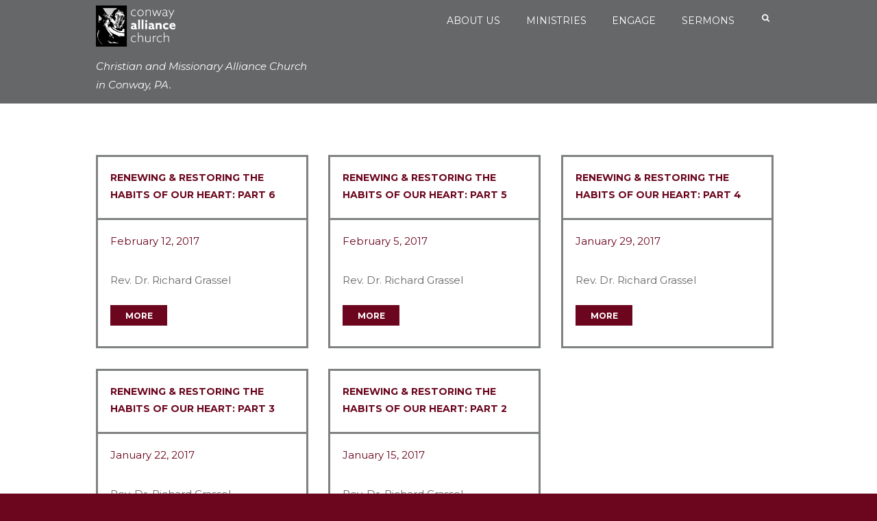

--- FILE ---
content_type: text/html; charset=UTF-8
request_url: https://conwayalliance.org/series/renewing-restoring-the-habits-of-our-heart/
body_size: 11410
content:
<!DOCTYPE html>
<html lang="en-US" class="scheme_original">
<head>
    <title>Renewing &amp; Restoring the Habits of Our Heart</title>
<meta name='robots' content='max-image-preview:large' />
        <meta charset="UTF-8"/>
                <meta name="viewport" content="width=device-width, initial-scale=1, maximum-scale=1">
                <link rel="profile" href="//gmpg.org/xfn/11"/>
        <link rel="pingback" href="https://conwayalliance.org/xmlrpc.php"/>
        <link rel='dns-prefetch' href='//fonts.googleapis.com' />
<link rel="alternate" type="application/rss+xml" title=" &raquo; Feed" href="https://conwayalliance.org/feed/" />
<link rel="alternate" type="text/calendar" title=" &raquo; iCal Feed" href="https://conwayalliance.org/events/?ical=1" />
<link rel="alternate" type="application/rss+xml" title=" &raquo; Renewing &amp; Restoring the Habits of Our Heart Podcast Feed" href="https://conwayalliance.org/series/renewing-restoring-the-habits-of-our-heart/feed/" />
		<!-- This site uses the Google Analytics by MonsterInsights plugin v9.11.1 - Using Analytics tracking - https://www.monsterinsights.com/ -->
							<script src="//www.googletagmanager.com/gtag/js?id=G-FMP9884977"  data-cfasync="false" data-wpfc-render="false" type="text/javascript" async></script>
			<script data-cfasync="false" data-wpfc-render="false" type="text/javascript">
				var mi_version = '9.11.1';
				var mi_track_user = true;
				var mi_no_track_reason = '';
								var MonsterInsightsDefaultLocations = {"page_location":"https:\/\/conwayalliance.org\/series\/renewing-restoring-the-habits-of-our-heart\/"};
								if ( typeof MonsterInsightsPrivacyGuardFilter === 'function' ) {
					var MonsterInsightsLocations = (typeof MonsterInsightsExcludeQuery === 'object') ? MonsterInsightsPrivacyGuardFilter( MonsterInsightsExcludeQuery ) : MonsterInsightsPrivacyGuardFilter( MonsterInsightsDefaultLocations );
				} else {
					var MonsterInsightsLocations = (typeof MonsterInsightsExcludeQuery === 'object') ? MonsterInsightsExcludeQuery : MonsterInsightsDefaultLocations;
				}

								var disableStrs = [
										'ga-disable-G-FMP9884977',
									];

				/* Function to detect opted out users */
				function __gtagTrackerIsOptedOut() {
					for (var index = 0; index < disableStrs.length; index++) {
						if (document.cookie.indexOf(disableStrs[index] + '=true') > -1) {
							return true;
						}
					}

					return false;
				}

				/* Disable tracking if the opt-out cookie exists. */
				if (__gtagTrackerIsOptedOut()) {
					for (var index = 0; index < disableStrs.length; index++) {
						window[disableStrs[index]] = true;
					}
				}

				/* Opt-out function */
				function __gtagTrackerOptout() {
					for (var index = 0; index < disableStrs.length; index++) {
						document.cookie = disableStrs[index] + '=true; expires=Thu, 31 Dec 2099 23:59:59 UTC; path=/';
						window[disableStrs[index]] = true;
					}
				}

				if ('undefined' === typeof gaOptout) {
					function gaOptout() {
						__gtagTrackerOptout();
					}
				}
								window.dataLayer = window.dataLayer || [];

				window.MonsterInsightsDualTracker = {
					helpers: {},
					trackers: {},
				};
				if (mi_track_user) {
					function __gtagDataLayer() {
						dataLayer.push(arguments);
					}

					function __gtagTracker(type, name, parameters) {
						if (!parameters) {
							parameters = {};
						}

						if (parameters.send_to) {
							__gtagDataLayer.apply(null, arguments);
							return;
						}

						if (type === 'event') {
														parameters.send_to = monsterinsights_frontend.v4_id;
							var hookName = name;
							if (typeof parameters['event_category'] !== 'undefined') {
								hookName = parameters['event_category'] + ':' + name;
							}

							if (typeof MonsterInsightsDualTracker.trackers[hookName] !== 'undefined') {
								MonsterInsightsDualTracker.trackers[hookName](parameters);
							} else {
								__gtagDataLayer('event', name, parameters);
							}
							
						} else {
							__gtagDataLayer.apply(null, arguments);
						}
					}

					__gtagTracker('js', new Date());
					__gtagTracker('set', {
						'developer_id.dZGIzZG': true,
											});
					if ( MonsterInsightsLocations.page_location ) {
						__gtagTracker('set', MonsterInsightsLocations);
					}
										__gtagTracker('config', 'G-FMP9884977', {"forceSSL":"true","link_attribution":"true"} );
										window.gtag = __gtagTracker;										(function () {
						/* https://developers.google.com/analytics/devguides/collection/analyticsjs/ */
						/* ga and __gaTracker compatibility shim. */
						var noopfn = function () {
							return null;
						};
						var newtracker = function () {
							return new Tracker();
						};
						var Tracker = function () {
							return null;
						};
						var p = Tracker.prototype;
						p.get = noopfn;
						p.set = noopfn;
						p.send = function () {
							var args = Array.prototype.slice.call(arguments);
							args.unshift('send');
							__gaTracker.apply(null, args);
						};
						var __gaTracker = function () {
							var len = arguments.length;
							if (len === 0) {
								return;
							}
							var f = arguments[len - 1];
							if (typeof f !== 'object' || f === null || typeof f.hitCallback !== 'function') {
								if ('send' === arguments[0]) {
									var hitConverted, hitObject = false, action;
									if ('event' === arguments[1]) {
										if ('undefined' !== typeof arguments[3]) {
											hitObject = {
												'eventAction': arguments[3],
												'eventCategory': arguments[2],
												'eventLabel': arguments[4],
												'value': arguments[5] ? arguments[5] : 1,
											}
										}
									}
									if ('pageview' === arguments[1]) {
										if ('undefined' !== typeof arguments[2]) {
											hitObject = {
												'eventAction': 'page_view',
												'page_path': arguments[2],
											}
										}
									}
									if (typeof arguments[2] === 'object') {
										hitObject = arguments[2];
									}
									if (typeof arguments[5] === 'object') {
										Object.assign(hitObject, arguments[5]);
									}
									if ('undefined' !== typeof arguments[1].hitType) {
										hitObject = arguments[1];
										if ('pageview' === hitObject.hitType) {
											hitObject.eventAction = 'page_view';
										}
									}
									if (hitObject) {
										action = 'timing' === arguments[1].hitType ? 'timing_complete' : hitObject.eventAction;
										hitConverted = mapArgs(hitObject);
										__gtagTracker('event', action, hitConverted);
									}
								}
								return;
							}

							function mapArgs(args) {
								var arg, hit = {};
								var gaMap = {
									'eventCategory': 'event_category',
									'eventAction': 'event_action',
									'eventLabel': 'event_label',
									'eventValue': 'event_value',
									'nonInteraction': 'non_interaction',
									'timingCategory': 'event_category',
									'timingVar': 'name',
									'timingValue': 'value',
									'timingLabel': 'event_label',
									'page': 'page_path',
									'location': 'page_location',
									'title': 'page_title',
									'referrer' : 'page_referrer',
								};
								for (arg in args) {
																		if (!(!args.hasOwnProperty(arg) || !gaMap.hasOwnProperty(arg))) {
										hit[gaMap[arg]] = args[arg];
									} else {
										hit[arg] = args[arg];
									}
								}
								return hit;
							}

							try {
								f.hitCallback();
							} catch (ex) {
							}
						};
						__gaTracker.create = newtracker;
						__gaTracker.getByName = newtracker;
						__gaTracker.getAll = function () {
							return [];
						};
						__gaTracker.remove = noopfn;
						__gaTracker.loaded = true;
						window['__gaTracker'] = __gaTracker;
					})();
									} else {
										console.log("");
					(function () {
						function __gtagTracker() {
							return null;
						}

						window['__gtagTracker'] = __gtagTracker;
						window['gtag'] = __gtagTracker;
					})();
									}
			</script>
							<!-- / Google Analytics by MonsterInsights -->
		<style id='wp-img-auto-sizes-contain-inline-css' type='text/css'>
img:is([sizes=auto i],[sizes^="auto," i]){contain-intrinsic-size:3000px 1500px}
/*# sourceURL=wp-img-auto-sizes-contain-inline-css */
</style>
<style id='wp-emoji-styles-inline-css' type='text/css'>

	img.wp-smiley, img.emoji {
		display: inline !important;
		border: none !important;
		box-shadow: none !important;
		height: 1em !important;
		width: 1em !important;
		margin: 0 0.07em !important;
		vertical-align: -0.1em !important;
		background: none !important;
		padding: 0 !important;
	}
/*# sourceURL=wp-emoji-styles-inline-css */
</style>
<link rel='stylesheet' id='wp-block-library-css' href='https://conwayalliance.org/wp-includes/css/dist/block-library/style.min.css?ver=6.9' type='text/css' media='all' />
<style id='global-styles-inline-css' type='text/css'>
:root{--wp--preset--aspect-ratio--square: 1;--wp--preset--aspect-ratio--4-3: 4/3;--wp--preset--aspect-ratio--3-4: 3/4;--wp--preset--aspect-ratio--3-2: 3/2;--wp--preset--aspect-ratio--2-3: 2/3;--wp--preset--aspect-ratio--16-9: 16/9;--wp--preset--aspect-ratio--9-16: 9/16;--wp--preset--color--black: #000000;--wp--preset--color--cyan-bluish-gray: #abb8c3;--wp--preset--color--white: #ffffff;--wp--preset--color--pale-pink: #f78da7;--wp--preset--color--vivid-red: #cf2e2e;--wp--preset--color--luminous-vivid-orange: #ff6900;--wp--preset--color--luminous-vivid-amber: #fcb900;--wp--preset--color--light-green-cyan: #7bdcb5;--wp--preset--color--vivid-green-cyan: #00d084;--wp--preset--color--pale-cyan-blue: #8ed1fc;--wp--preset--color--vivid-cyan-blue: #0693e3;--wp--preset--color--vivid-purple: #9b51e0;--wp--preset--gradient--vivid-cyan-blue-to-vivid-purple: linear-gradient(135deg,rgb(6,147,227) 0%,rgb(155,81,224) 100%);--wp--preset--gradient--light-green-cyan-to-vivid-green-cyan: linear-gradient(135deg,rgb(122,220,180) 0%,rgb(0,208,130) 100%);--wp--preset--gradient--luminous-vivid-amber-to-luminous-vivid-orange: linear-gradient(135deg,rgb(252,185,0) 0%,rgb(255,105,0) 100%);--wp--preset--gradient--luminous-vivid-orange-to-vivid-red: linear-gradient(135deg,rgb(255,105,0) 0%,rgb(207,46,46) 100%);--wp--preset--gradient--very-light-gray-to-cyan-bluish-gray: linear-gradient(135deg,rgb(238,238,238) 0%,rgb(169,184,195) 100%);--wp--preset--gradient--cool-to-warm-spectrum: linear-gradient(135deg,rgb(74,234,220) 0%,rgb(151,120,209) 20%,rgb(207,42,186) 40%,rgb(238,44,130) 60%,rgb(251,105,98) 80%,rgb(254,248,76) 100%);--wp--preset--gradient--blush-light-purple: linear-gradient(135deg,rgb(255,206,236) 0%,rgb(152,150,240) 100%);--wp--preset--gradient--blush-bordeaux: linear-gradient(135deg,rgb(254,205,165) 0%,rgb(254,45,45) 50%,rgb(107,0,62) 100%);--wp--preset--gradient--luminous-dusk: linear-gradient(135deg,rgb(255,203,112) 0%,rgb(199,81,192) 50%,rgb(65,88,208) 100%);--wp--preset--gradient--pale-ocean: linear-gradient(135deg,rgb(255,245,203) 0%,rgb(182,227,212) 50%,rgb(51,167,181) 100%);--wp--preset--gradient--electric-grass: linear-gradient(135deg,rgb(202,248,128) 0%,rgb(113,206,126) 100%);--wp--preset--gradient--midnight: linear-gradient(135deg,rgb(2,3,129) 0%,rgb(40,116,252) 100%);--wp--preset--font-size--small: 13px;--wp--preset--font-size--medium: 20px;--wp--preset--font-size--large: 36px;--wp--preset--font-size--x-large: 42px;--wp--preset--spacing--20: 0.44rem;--wp--preset--spacing--30: 0.67rem;--wp--preset--spacing--40: 1rem;--wp--preset--spacing--50: 1.5rem;--wp--preset--spacing--60: 2.25rem;--wp--preset--spacing--70: 3.38rem;--wp--preset--spacing--80: 5.06rem;--wp--preset--shadow--natural: 6px 6px 9px rgba(0, 0, 0, 0.2);--wp--preset--shadow--deep: 12px 12px 50px rgba(0, 0, 0, 0.4);--wp--preset--shadow--sharp: 6px 6px 0px rgba(0, 0, 0, 0.2);--wp--preset--shadow--outlined: 6px 6px 0px -3px rgb(255, 255, 255), 6px 6px rgb(0, 0, 0);--wp--preset--shadow--crisp: 6px 6px 0px rgb(0, 0, 0);}:where(.is-layout-flex){gap: 0.5em;}:where(.is-layout-grid){gap: 0.5em;}body .is-layout-flex{display: flex;}.is-layout-flex{flex-wrap: wrap;align-items: center;}.is-layout-flex > :is(*, div){margin: 0;}body .is-layout-grid{display: grid;}.is-layout-grid > :is(*, div){margin: 0;}:where(.wp-block-columns.is-layout-flex){gap: 2em;}:where(.wp-block-columns.is-layout-grid){gap: 2em;}:where(.wp-block-post-template.is-layout-flex){gap: 1.25em;}:where(.wp-block-post-template.is-layout-grid){gap: 1.25em;}.has-black-color{color: var(--wp--preset--color--black) !important;}.has-cyan-bluish-gray-color{color: var(--wp--preset--color--cyan-bluish-gray) !important;}.has-white-color{color: var(--wp--preset--color--white) !important;}.has-pale-pink-color{color: var(--wp--preset--color--pale-pink) !important;}.has-vivid-red-color{color: var(--wp--preset--color--vivid-red) !important;}.has-luminous-vivid-orange-color{color: var(--wp--preset--color--luminous-vivid-orange) !important;}.has-luminous-vivid-amber-color{color: var(--wp--preset--color--luminous-vivid-amber) !important;}.has-light-green-cyan-color{color: var(--wp--preset--color--light-green-cyan) !important;}.has-vivid-green-cyan-color{color: var(--wp--preset--color--vivid-green-cyan) !important;}.has-pale-cyan-blue-color{color: var(--wp--preset--color--pale-cyan-blue) !important;}.has-vivid-cyan-blue-color{color: var(--wp--preset--color--vivid-cyan-blue) !important;}.has-vivid-purple-color{color: var(--wp--preset--color--vivid-purple) !important;}.has-black-background-color{background-color: var(--wp--preset--color--black) !important;}.has-cyan-bluish-gray-background-color{background-color: var(--wp--preset--color--cyan-bluish-gray) !important;}.has-white-background-color{background-color: var(--wp--preset--color--white) !important;}.has-pale-pink-background-color{background-color: var(--wp--preset--color--pale-pink) !important;}.has-vivid-red-background-color{background-color: var(--wp--preset--color--vivid-red) !important;}.has-luminous-vivid-orange-background-color{background-color: var(--wp--preset--color--luminous-vivid-orange) !important;}.has-luminous-vivid-amber-background-color{background-color: var(--wp--preset--color--luminous-vivid-amber) !important;}.has-light-green-cyan-background-color{background-color: var(--wp--preset--color--light-green-cyan) !important;}.has-vivid-green-cyan-background-color{background-color: var(--wp--preset--color--vivid-green-cyan) !important;}.has-pale-cyan-blue-background-color{background-color: var(--wp--preset--color--pale-cyan-blue) !important;}.has-vivid-cyan-blue-background-color{background-color: var(--wp--preset--color--vivid-cyan-blue) !important;}.has-vivid-purple-background-color{background-color: var(--wp--preset--color--vivid-purple) !important;}.has-black-border-color{border-color: var(--wp--preset--color--black) !important;}.has-cyan-bluish-gray-border-color{border-color: var(--wp--preset--color--cyan-bluish-gray) !important;}.has-white-border-color{border-color: var(--wp--preset--color--white) !important;}.has-pale-pink-border-color{border-color: var(--wp--preset--color--pale-pink) !important;}.has-vivid-red-border-color{border-color: var(--wp--preset--color--vivid-red) !important;}.has-luminous-vivid-orange-border-color{border-color: var(--wp--preset--color--luminous-vivid-orange) !important;}.has-luminous-vivid-amber-border-color{border-color: var(--wp--preset--color--luminous-vivid-amber) !important;}.has-light-green-cyan-border-color{border-color: var(--wp--preset--color--light-green-cyan) !important;}.has-vivid-green-cyan-border-color{border-color: var(--wp--preset--color--vivid-green-cyan) !important;}.has-pale-cyan-blue-border-color{border-color: var(--wp--preset--color--pale-cyan-blue) !important;}.has-vivid-cyan-blue-border-color{border-color: var(--wp--preset--color--vivid-cyan-blue) !important;}.has-vivid-purple-border-color{border-color: var(--wp--preset--color--vivid-purple) !important;}.has-vivid-cyan-blue-to-vivid-purple-gradient-background{background: var(--wp--preset--gradient--vivid-cyan-blue-to-vivid-purple) !important;}.has-light-green-cyan-to-vivid-green-cyan-gradient-background{background: var(--wp--preset--gradient--light-green-cyan-to-vivid-green-cyan) !important;}.has-luminous-vivid-amber-to-luminous-vivid-orange-gradient-background{background: var(--wp--preset--gradient--luminous-vivid-amber-to-luminous-vivid-orange) !important;}.has-luminous-vivid-orange-to-vivid-red-gradient-background{background: var(--wp--preset--gradient--luminous-vivid-orange-to-vivid-red) !important;}.has-very-light-gray-to-cyan-bluish-gray-gradient-background{background: var(--wp--preset--gradient--very-light-gray-to-cyan-bluish-gray) !important;}.has-cool-to-warm-spectrum-gradient-background{background: var(--wp--preset--gradient--cool-to-warm-spectrum) !important;}.has-blush-light-purple-gradient-background{background: var(--wp--preset--gradient--blush-light-purple) !important;}.has-blush-bordeaux-gradient-background{background: var(--wp--preset--gradient--blush-bordeaux) !important;}.has-luminous-dusk-gradient-background{background: var(--wp--preset--gradient--luminous-dusk) !important;}.has-pale-ocean-gradient-background{background: var(--wp--preset--gradient--pale-ocean) !important;}.has-electric-grass-gradient-background{background: var(--wp--preset--gradient--electric-grass) !important;}.has-midnight-gradient-background{background: var(--wp--preset--gradient--midnight) !important;}.has-small-font-size{font-size: var(--wp--preset--font-size--small) !important;}.has-medium-font-size{font-size: var(--wp--preset--font-size--medium) !important;}.has-large-font-size{font-size: var(--wp--preset--font-size--large) !important;}.has-x-large-font-size{font-size: var(--wp--preset--font-size--x-large) !important;}
/*# sourceURL=global-styles-inline-css */
</style>

<style id='classic-theme-styles-inline-css' type='text/css'>
/*! This file is auto-generated */
.wp-block-button__link{color:#fff;background-color:#32373c;border-radius:9999px;box-shadow:none;text-decoration:none;padding:calc(.667em + 2px) calc(1.333em + 2px);font-size:1.125em}.wp-block-file__button{background:#32373c;color:#fff;text-decoration:none}
/*# sourceURL=/wp-includes/css/classic-themes.min.css */
</style>
<link rel='stylesheet' id='parent-style-css' href='https://conwayalliance.org/wp-content/themes/grace-church/style.css?ver=6.9' type='text/css' media='all' />
<link rel='stylesheet' id='grace-church-font-google-fonts-style-css' href='//fonts.googleapis.com/css?family=Montserrat%3A300%2C300italic%2C400%2C400italic%2C700%2C700italic%26subset%3Dlatin%2Clatin-ext' type='text/css' media='all' />
<link rel='stylesheet' id='fontello-style-css' href='https://conwayalliance.org/wp-content/themes/grace-church/css/fontello/css/fontello.css' type='text/css' media='all' />
<link rel='stylesheet' id='grac-church-main-style-css' href='https://conwayalliance.org/wp-content/themes/grace-church-child/style.css' type='text/css' media='all' />
<link rel='stylesheet' id='grace-church-animation-style-css' href='https://conwayalliance.org/wp-content/themes/grace-church/fw/css/core.animation.css' type='text/css' media='all' />
<link rel='stylesheet' id='grace-church-shortcodes-style-css' href='https://conwayalliance.org/wp-content/plugins/trx_utils/shortcodes/shortcodes.css' type='text/css' media='all' />
<link rel='stylesheet' id='grace-church-tribe-style-css' href='https://conwayalliance.org/wp-content/themes/grace-church/css/tribe-style.css' type='text/css' media='all' />
<link rel='stylesheet' id='grace-church-skin-style-css' href='https://conwayalliance.org/wp-content/themes/grace-church/skins/default/skin.css' type='text/css' media='all' />
<link rel='stylesheet' id='grace-church-custom-style-css' href='https://conwayalliance.org/wp-content/themes/grace-church/fw/css/custom-style.css' type='text/css' media='all' />
<style id='grace-church-custom-style-inline-css' type='text/css'>
  .sidebar_outer_logo .logo_main,.top_panel_wrap .logo_main{height:60px}.logo_in_footer img{max-width:200px}.logo_in_footer{margin-bottom:25px}.scheme_original .menu_main_responsive li,.scheme_original .menu_main_responsive a{color:white}
/*# sourceURL=grace-church-custom-style-inline-css */
</style>
<link rel='stylesheet' id='grace-church-responsive-style-css' href='https://conwayalliance.org/wp-content/themes/grace-church/css/responsive.css' type='text/css' media='all' />
<link rel='stylesheet' id='grace-church-skin-responsive-style-css' href='https://conwayalliance.org/wp-content/themes/grace-church/skins/default/skin.responsive.css' type='text/css' media='all' />
<link rel='stylesheet' id='js_composer_custom_css-css' href='//conwayalliance.org/wp-content/uploads/js_composer/custom.css?ver=6.10.0' type='text/css' media='all' />
<link rel='stylesheet' id='grace-church-time-line-standart-style-css' href='https://conwayalliance.org/wp-content/themes/grace-church/css/time-line.css' type='text/css' media='all' />
<script type="text/javascript" src="https://conwayalliance.org/wp-content/plugins/google-analytics-for-wordpress/assets/js/frontend-gtag.min.js?ver=9.11.1" id="monsterinsights-frontend-script-js" async="async" data-wp-strategy="async"></script>
<script data-cfasync="false" data-wpfc-render="false" type="text/javascript" id='monsterinsights-frontend-script-js-extra'>/* <![CDATA[ */
var monsterinsights_frontend = {"js_events_tracking":"true","download_extensions":"doc,pdf,ppt,zip,xls,docx,pptx,xlsx","inbound_paths":"[{\"path\":\"\\\/go\\\/\",\"label\":\"affiliate\"},{\"path\":\"\\\/recommend\\\/\",\"label\":\"affiliate\"}]","home_url":"https:\/\/conwayalliance.org","hash_tracking":"false","v4_id":"G-FMP9884977"};/* ]]> */
</script>
<script type="text/javascript" src="https://conwayalliance.org/wp-includes/js/jquery/jquery.min.js?ver=3.7.1" id="jquery-core-js"></script>
<script type="text/javascript" src="https://conwayalliance.org/wp-includes/js/jquery/jquery-migrate.min.js?ver=3.4.1" id="jquery-migrate-js"></script>
<link rel="https://api.w.org/" href="https://conwayalliance.org/wp-json/" /><link rel="alternate" title="JSON" type="application/json" href="https://conwayalliance.org/wp-json/wp/v2/series/26" /><link rel="EditURI" type="application/rsd+xml" title="RSD" href="https://conwayalliance.org/xmlrpc.php?rsd" />
<meta name="generator" content="WordPress 6.9" />
<meta name="generator" content="Seriously Simple Podcasting 3.14.0" />

<link rel="alternate" type="application/rss+xml" title="Podcast RSS feed" href="https://conwayalliance.org/feed/podcast" />
<link rel="alternate" type="application/rss+xml" title="Renewing &amp; Restoring the Habits of Our Heart RSS feed" href="https://conwayalliance.org/feed/podcast/renewing-restoring-the-habits-of-our-heart" />

<meta name="tec-api-version" content="v1"><meta name="tec-api-origin" content="https://conwayalliance.org"><link rel="alternate" href="https://conwayalliance.org/wp-json/tribe/events/v1/" /><meta name="generator" content="Powered by WPBakery Page Builder - drag and drop page builder for WordPress."/>
<style type="text/css" id="custom-background-css">
body.custom-background { background-color: #6b061e; }
</style>
	<link rel="icon" href="https://conwayalliancechurch.s3.amazonaws.com/2020/10/25183516/cropped-500x500-1-32x32.png" sizes="32x32" />
<link rel="icon" href="https://conwayalliancechurch.s3.amazonaws.com/2020/10/25183516/cropped-500x500-1-192x192.png" sizes="192x192" />
<link rel="apple-touch-icon" href="https://conwayalliancechurch.s3.amazonaws.com/2020/10/25183516/cropped-500x500-1-180x180.png" />
<meta name="msapplication-TileImage" content="https://conwayalliancechurch.s3.amazonaws.com/2020/10/25183516/cropped-500x500-1-270x270.png" />
<noscript><style> .wpb_animate_when_almost_visible { opacity: 1; }</style></noscript><link rel='stylesheet' id='grace-church-messages-style-css' href='https://conwayalliance.org/wp-content/themes/grace-church/fw/js/core.messages/core.messages.css' type='text/css' media='all' />
</head>

<body class="archive tax-series term-renewing-restoring-the-habits-of-our-heart term-26 custom-background wp-theme-grace-church wp-child-theme-grace-church-child tribe-no-js grace_church_body body_style_wide body_transparent theme_skin_default article_style_boxed layout_masonry_3 template_masonry scheme_original top_panel_show top_panel_above sidebar_hide sidebar_outer_hide wpb-js-composer js-comp-ver-6.10.0 vc_responsive">
    
	
	
	<a id="toc_home" class="sc_anchor" title="Home" data-description="&lt;i&gt;Return to Home&lt;/i&gt; - &lt;br&gt;navigate to home page of the site" data-icon="icon-home" data-url="https://conwayalliance.org/" data-separator="yes"></a><a id="toc_top" class="sc_anchor" title="To Top" data-description="&lt;i&gt;Back to top&lt;/i&gt; - &lt;br&gt;scroll to top of the page" data-icon="icon-double-up" data-url="" data-separator="yes"></a>
	
	
	
	<div class="body_wrap">

		
		<div class="page_wrap">

			
		<div class="top_panel_fixed_wrap"></div>

		<header class="top_panel_wrap top_panel_style_6 scheme_original">
			<div class="top_panel_wrap_inner top_panel_inner_style_6 top_panel_position_above">

			<div class="top_panel_middle" >
				<div class="content_wrap">
					<div class="columns_wrap columns_fluid"><div
						class="column-1_3 contact_logo">
							
                    <div class="logo">
						<a href="https://conwayalliance.org/"><img src="http://conwayalliancechurch.s3.amazonaws.com/2020/11/04202356/CAC-logo-with-white-text_2.png" class="logo_main" alt="img"><img src="http://conwayalliancechurch.s3.amazonaws.com/2020/11/04202356/CAC-logo-with-white-text_2.png" class="logo_fixed" alt="img"><br><div class="logo_slogan">Christian and Missionary Alliance Church in Conway, PA.</div></a>
					</div>
						</div><div 
						class="column-2_3 menu_main_wrap">
							<a href="#" class="menu_main_responsive_button icon-menu"></a>
							<nav role="navigation" class="menu_main_nav_area">
								<ul id="menu_main" class="menu_main_nav"><li id="menu-item-47" class="menu-item menu-item-type-post_type menu-item-object-page menu-item-has-children menu-item-47"><a href="https://conwayalliance.org/about-us/">ABOUT US</a>
<ul class="sub-menu">
	<li id="menu-item-49" class="menu-item menu-item-type-post_type menu-item-object-page menu-item-49"><a href="https://conwayalliance.org/about-us/beliefs/">Core Beliefs</a></li>
	<li id="menu-item-48" class="menu-item menu-item-type-post_type menu-item-object-page menu-item-48"><a href="https://conwayalliance.org/about-us/leadership/">Leadership</a></li>
	<li id="menu-item-161" class="menu-item menu-item-type-post_type menu-item-object-page menu-item-161"><a href="https://conwayalliance.org/about-us/contact-us/">Contact</a></li>
</ul>
</li>
<li id="menu-item-40" class="menu-item menu-item-type-post_type menu-item-object-page menu-item-has-children menu-item-40"><a href="https://conwayalliance.org/ministries/">MINISTRIES</a>
<ul class="sub-menu">
	<li id="menu-item-44" class="menu-item menu-item-type-post_type menu-item-object-page menu-item-44"><a href="https://conwayalliance.org/ministries/adult/">Adult</a></li>
	<li id="menu-item-45" class="menu-item menu-item-type-post_type menu-item-object-page menu-item-45"><a href="https://conwayalliance.org/ministries/youth/">Youth</a></li>
	<li id="menu-item-46" class="menu-item menu-item-type-post_type menu-item-object-page menu-item-46"><a href="https://conwayalliance.org/ministries/children/">Children</a></li>
</ul>
</li>
<li id="menu-item-38" class="menu-item menu-item-type-post_type menu-item-object-page menu-item-has-children menu-item-38"><a href="https://conwayalliance.org/engage/">ENGAGE</a>
<ul class="sub-menu">
	<li id="menu-item-2022" class="menu-item menu-item-type-custom menu-item-object-custom menu-item-2022"><a href="/events">Events</a></li>
	<li id="menu-item-42" class="menu-item menu-item-type-post_type menu-item-object-page menu-item-42"><a href="https://conwayalliance.org/engage/missions/">Missions</a></li>
	<li id="menu-item-43" class="menu-item menu-item-type-post_type menu-item-object-page menu-item-43"><a href="https://conwayalliance.org/engage/service/">Our Service</a></li>
</ul>
</li>
<li id="menu-item-2048" class="menu-item menu-item-type-custom menu-item-object-custom menu-item-2048"><a href="https://conwayalliance.org/podcast">Sermons</a></li>
</ul>							</nav>
							<div class="search_wrap search_style_regular search_state_closed search_ajax top_panel_icon">
						<div class="search_form_wrap">
							<form role="search" method="get" class="search_form" action="https://conwayalliance.org/">
								<button type="submit" class="search_submit icon-search" title="Open search"></button>
								<input type="text" class="search_field" placeholder="Search" value="" name="s" />
							</form>
						</div>
						<div class="search_results widget_area scheme_original"><a class="search_results_close icon-cancel"></a><div class="search_results_content"></div></div>
				</div>						</div>
					</div>
				</div>
			</div>

			</div>
		</header>

		
			<div class="page_content_wrap page_paddings_yes">

                
<div class="content_wrap">
<div class="content">	<div class="isotope_wrap " data-columns="3">
			<div class="isotope_item isotope_item_masonry isotope_item_masonry_3 isotope_column_3					">
			<article class="post_item post_item_masonry post_item_masonry_3				  post_format_standard odd">



				<div class="masonry_border_title">                            <h6 class="post_title"><a href="https://conwayalliance.org/podcast/021217/">Renewing &#038; Restoring the Habits of Our Heart: Part 6</a></h6>
                        						<div class="post_info">
									<span class="post_info_item post_info_posted"><a href="https://conwayalliance.org/podcast/021217/" class="post_info_date">February 12, 2017</a></span>
										<span class="post_info_item post_info_counters"></span>
								</div>
</div>
				
              <div class="massonry_border">
                    


                    <div class="post_content isotope_item_content">


                        <div class="post_descr">
                            <p>Rev. Dr. Richard Grassel</p><a href="https://conwayalliance.org/podcast/021217/" class="post_readmore sc_button sc_button_square sc_button_style_filled sc_button_size_small"><span class="post_readmore_label">MORE</span></a>                        </div>

                    </div>				<!-- /.post_content -->
				</div>				<!-- /.massonry_border -->
			</article>	<!-- /.post_item -->
		</div>						<!-- /.isotope_item -->
				<div class="isotope_item isotope_item_masonry isotope_item_masonry_3 isotope_column_3					">
			<article class="post_item post_item_masonry post_item_masonry_3				  post_format_standard even">



				<div class="masonry_border_title">                            <h6 class="post_title"><a href="https://conwayalliance.org/podcast/020517/">Renewing &#038; Restoring the Habits of Our Heart: Part 5</a></h6>
                        						<div class="post_info">
									<span class="post_info_item post_info_posted"><a href="https://conwayalliance.org/podcast/020517/" class="post_info_date">February 5, 2017</a></span>
										<span class="post_info_item post_info_counters"></span>
								</div>
</div>
				
              <div class="massonry_border">
                    


                    <div class="post_content isotope_item_content">


                        <div class="post_descr">
                            <p>Rev. Dr. Richard Grassel</p><a href="https://conwayalliance.org/podcast/020517/" class="post_readmore sc_button sc_button_square sc_button_style_filled sc_button_size_small"><span class="post_readmore_label">MORE</span></a>                        </div>

                    </div>				<!-- /.post_content -->
				</div>				<!-- /.massonry_border -->
			</article>	<!-- /.post_item -->
		</div>						<!-- /.isotope_item -->
				<div class="isotope_item isotope_item_masonry isotope_item_masonry_3 isotope_column_3					">
			<article class="post_item post_item_masonry post_item_masonry_3				  post_format_standard odd">



				<div class="masonry_border_title">                            <h6 class="post_title"><a href="https://conwayalliance.org/podcast/012917/">Renewing &#038; Restoring the Habits of Our Heart: Part 4</a></h6>
                        						<div class="post_info">
									<span class="post_info_item post_info_posted"><a href="https://conwayalliance.org/podcast/012917/" class="post_info_date">January 29, 2017</a></span>
										<span class="post_info_item post_info_counters"></span>
								</div>
</div>
				
              <div class="massonry_border">
                    


                    <div class="post_content isotope_item_content">


                        <div class="post_descr">
                            <p>Rev. Dr. Richard Grassel</p><a href="https://conwayalliance.org/podcast/012917/" class="post_readmore sc_button sc_button_square sc_button_style_filled sc_button_size_small"><span class="post_readmore_label">MORE</span></a>                        </div>

                    </div>				<!-- /.post_content -->
				</div>				<!-- /.massonry_border -->
			</article>	<!-- /.post_item -->
		</div>						<!-- /.isotope_item -->
				<div class="isotope_item isotope_item_masonry isotope_item_masonry_3 isotope_column_3					">
			<article class="post_item post_item_masonry post_item_masonry_3				  post_format_standard even">



				<div class="masonry_border_title">                            <h6 class="post_title"><a href="https://conwayalliance.org/podcast/012217/">Renewing &#038; Restoring the Habits of Our Heart: Part 3</a></h6>
                        						<div class="post_info">
									<span class="post_info_item post_info_posted"><a href="https://conwayalliance.org/podcast/012217/" class="post_info_date">January 22, 2017</a></span>
										<span class="post_info_item post_info_counters"></span>
								</div>
</div>
				
              <div class="massonry_border">
                    


                    <div class="post_content isotope_item_content">


                        <div class="post_descr">
                            <p>Rev. Dr. Richard Grassel</p><a href="https://conwayalliance.org/podcast/012217/" class="post_readmore sc_button sc_button_square sc_button_style_filled sc_button_size_small"><span class="post_readmore_label">MORE</span></a>                        </div>

                    </div>				<!-- /.post_content -->
				</div>				<!-- /.massonry_border -->
			</article>	<!-- /.post_item -->
		</div>						<!-- /.isotope_item -->
				<div class="isotope_item isotope_item_masonry isotope_item_masonry_3 isotope_column_3					">
			<article class="post_item post_item_masonry post_item_masonry_3				  post_format_standard odd last">



				<div class="masonry_border_title">                            <h6 class="post_title"><a href="https://conwayalliance.org/podcast/011517/">Renewing &#038; Restoring the Habits of Our Heart: Part 2</a></h6>
                        						<div class="post_info">
									<span class="post_info_item post_info_posted"><a href="https://conwayalliance.org/podcast/011517/" class="post_info_date">January 15, 2017</a></span>
										<span class="post_info_item post_info_counters"></span>
								</div>
</div>
				
              <div class="massonry_border">
                    


                    <div class="post_content isotope_item_content">


                        <div class="post_descr">
                            <p>Rev. Dr. Richard Grassel</p><a href="https://conwayalliance.org/podcast/011517/" class="post_readmore sc_button sc_button_square sc_button_style_filled sc_button_size_small"><span class="post_readmore_label">MORE</span></a>                        </div>

                    </div>				<!-- /.post_content -->
				</div>				<!-- /.massonry_border -->
			</article>	<!-- /.post_item -->
		</div>						<!-- /.isotope_item -->
			</div> <!-- /.isotope_wrap -->
	
		</div> <!-- </div> class="content"> -->
	</div> <!-- </div> class="content_wrap"> -->			
			</div>		<!-- </.page_content_wrap> -->
			
								<footer class="contacts_wrap scheme_original">
						<div class="contacts_wrap_inner">
							<div class="content_wrap">
                                                                    <div class="logo_in_footer"><img src="http://conwayalliancechurch.s3.amazonaws.com/2020/11/24011025/footer-logo.png" alt="img" ></div>
                                								<div class="contacts_address">
                                    <div class="address address_left">
                                        <span class="icon-location"></span>  1100 Highland Avenue, Conway, PA 15027                                    </div>
									<div class="address address_center">
                                        <span class="icon-phone"></span>  <a href="tel:724-869-4500">724-869-4500</a>																			</div>
                                    <div class="address address_right">
                                        <span>Sundays 10:40 AM - 12:00 PM</span>
                                        <span></span>
                                    </div>
                                </div>
							</div>	<!-- /.content_wrap -->
                        </div>	<!-- /.contacts_wrap_inner -->

                        
					</footer>	<!-- /.contacts_wrap -->
					 
				<div class="copyright_wrap copyright_style_socials  scheme_original">
					<div class="copyright_wrap_inner">
						<div class="content_wrap">
							<div class="sc_socials sc_socials_type_icons sc_socials_shape_square sc_socials_size_tiny"><div class="sc_socials_item"><a href="https://www.facebook.com/Conwayalliancechurch/" target="_blank" class="social_icons social_"><span class="icon-"></span></a></div></div>							<div class="copyright_text"><p>Conway Alliance Church © 2026 All Rights Reserved</p></div>

                        </div>
					</div>
				</div>
						
		</div>	<!-- /.page_wrap -->

	</div>		<!-- /.body_wrap -->
	
	

<div class="custom_html_section">
</div>


<a href="#" class="scroll_to_top icon-up" title="Scroll to top"></a><script type="speculationrules">
{"prefetch":[{"source":"document","where":{"and":[{"href_matches":"/*"},{"not":{"href_matches":["/wp-*.php","/wp-admin/*","/wp-content/uploads/*","/wp-content/*","/wp-content/plugins/*","/wp-content/themes/grace-church-child/*","/wp-content/themes/grace-church/*","/*\\?(.+)"]}},{"not":{"selector_matches":"a[rel~=\"nofollow\"]"}},{"not":{"selector_matches":".no-prefetch, .no-prefetch a"}}]},"eagerness":"conservative"}]}
</script>
		<script>
		( function ( body ) {
			'use strict';
			body.className = body.className.replace( /\btribe-no-js\b/, 'tribe-js' );
		} )( document.body );
		</script>
		<script> /* <![CDATA[ */var tribe_l10n_datatables = {"aria":{"sort_ascending":": activate to sort column ascending","sort_descending":": activate to sort column descending"},"length_menu":"Show _MENU_ entries","empty_table":"No data available in table","info":"Showing _START_ to _END_ of _TOTAL_ entries","info_empty":"Showing 0 to 0 of 0 entries","info_filtered":"(filtered from _MAX_ total entries)","zero_records":"No matching records found","search":"Search:","all_selected_text":"All items on this page were selected. ","select_all_link":"Select all pages","clear_selection":"Clear Selection.","pagination":{"all":"All","next":"Next","previous":"Previous"},"select":{"rows":{"0":"","_":": Selected %d rows","1":": Selected 1 row"}},"datepicker":{"dayNames":["Sunday","Monday","Tuesday","Wednesday","Thursday","Friday","Saturday"],"dayNamesShort":["Sun","Mon","Tue","Wed","Thu","Fri","Sat"],"dayNamesMin":["S","M","T","W","T","F","S"],"monthNames":["January","February","March","April","May","June","July","August","September","October","November","December"],"monthNamesShort":["January","February","March","April","May","June","July","August","September","October","November","December"],"monthNamesMin":["Jan","Feb","Mar","Apr","May","Jun","Jul","Aug","Sep","Oct","Nov","Dec"],"nextText":"Next","prevText":"Prev","currentText":"Today","closeText":"Done","today":"Today","clear":"Clear"}};/* ]]> */ </script><script type="text/javascript" src="https://conwayalliance.org/wp-content/plugins/the-events-calendar/common/build/js/user-agent.js?ver=da75d0bdea6dde3898df" id="tec-user-agent-js"></script>
<script type="text/javascript" src="https://conwayalliance.org/wp-content/themes/grace-church/fw/js/superfish.min.js" id="superfish-js"></script>
<script type="text/javascript" src="https://conwayalliance.org/wp-content/themes/grace-church/fw/js/core.utils.js" id="grace-church-core-utils-script-js"></script>
<script type="text/javascript" id="grace-church-core-init-script-js-extra">
/* <![CDATA[ */
var GRACE_CHURCH_GLOBALS = {"theme_font":"Montserrat","theme_skin_color":"#6B061E","theme_skin_bg_color":"#ffffff","strings":{"bookmark_add":"Add the bookmark","bookmark_added":"Current page has been successfully added to the bookmarks. You can see it in the right panel on the tab &#039;Bookmarks&#039;","bookmark_del":"Delete this bookmark","bookmark_title":"Enter bookmark title","bookmark_exists":"Current page already exists in the bookmarks list","search_error":"Error occurs in AJAX search! Please, type your query and press search icon for the traditional search way.","email_confirm":"On the e-mail address &quot;%s&quot; we sent a confirmation email. Please, open it and click on the link.","reviews_vote":"Thanks for your vote! New average rating is:","reviews_error":"Error saving your vote! Please, try again later.","error_like":"Error saving your like! Please, try again later.","error_global":"Global error text","name_empty":"The name can&#039;t be empty","name_long":"Too long name","email_empty":"Too short (or empty) email address","email_long":"Too long email address","email_not_valid":"Invalid email address","subject_empty":"The subject can&#039;t be empty","subject_long":"Too long subject","text_empty":"The message text can&#039;t be empty","text_long":"Too long message text","send_complete":"Send message complete!","send_error":"Transmit failed!","login_empty":"The Login field can&#039;t be empty","login_long":"Too long login field","login_success":"Login success! The page will be reloaded in 3 sec.","login_failed":"Login failed!","password_empty":"The password can&#039;t be empty and shorter then 4 characters","password_long":"Too long password","password_not_equal":"The passwords in both fields are not equal","registration_success":"Registration success! Please log in!","registration_failed":"Registration failed!","geocode_error":"Geocode was not successful for the following reason:","googlemap_not_avail":"Google map API not available!","editor_save_success":"Post content saved!","editor_save_error":"Error saving post data!","editor_delete_post":"You really want to delete the current post?","editor_delete_post_header":"Delete post","editor_delete_success":"Post deleted!","editor_delete_error":"Error deleting post!","editor_caption_cancel":"Cancel","editor_caption_close":"Close","donate_text":"Donate"},"ajax_url":"https://conwayalliance.org/wp-admin/admin-ajax.php","ajax_nonce":"a00a4be1c2","site_url":"https://conwayalliance.org","vc_edit_mode":"","theme_skin":"default","slider_height":"100","system_message":{"message":"","status":"","header":""},"user_logged_in":"","toc_menu":"float","toc_menu_home":"1","toc_menu_top":"1","menu_fixed":"","menu_relayout":"960","menu_responsive":"650","menu_slider":"","menu_cache":"","demo_time":"0","media_elements_enabled":"","ajax_search_enabled":"","ajax_search_min_length":"3","ajax_search_delay":"200","use_ajax_views_counter":"","css_animation":"1","menu_animation_in":"none","menu_animation_out":"bounceIn","popup_engine":"pretty","email_mask":"^([a-zA-Z0-9_\\-]+\\.)*[a-zA-Z0-9_\\-]+@[a-z0-9_\\-]+(\\.[a-z0-9_\\-]+)*\\.[a-z]{2,6}$","contacts_maxlength":"1000","comments_maxlength":"1000","remember_visitors_settings":"","admin_mode":"","isotope_resize_delta":"0.3","error_message_box":null,"viewmore_busy":"","video_resize_inited":"","top_panel_height":"0"};
//# sourceURL=grace-church-core-init-script-js-extra
/* ]]> */
</script>
<script type="text/javascript" src="https://conwayalliance.org/wp-content/themes/grace-church/fw/js/core.init.js" id="grace-church-core-init-script-js"></script>
<script type="text/javascript" src="https://conwayalliance.org/wp-content/plugins/trx_utils/shortcodes/shortcodes.js" id="grace-church-shortcodes-script-js"></script>
<script type="text/javascript" src="https://conwayalliance.org/wp-content/themes/grace-church/fw/js/core.messages/core.messages.js" id="grace-church-messages-script-js"></script>
<script type="text/javascript" src="https://conwayalliance.org/wp-content/plugins/js_composer/assets/lib/bower/isotope/dist/isotope.pkgd.min.js?ver=6.10.0" id="isotope-js"></script>
<script id="wp-emoji-settings" type="application/json">
{"baseUrl":"https://s.w.org/images/core/emoji/17.0.2/72x72/","ext":".png","svgUrl":"https://s.w.org/images/core/emoji/17.0.2/svg/","svgExt":".svg","source":{"concatemoji":"https://conwayalliance.org/wp-includes/js/wp-emoji-release.min.js?ver=6.9"}}
</script>
<script type="module">
/* <![CDATA[ */
/*! This file is auto-generated */
const a=JSON.parse(document.getElementById("wp-emoji-settings").textContent),o=(window._wpemojiSettings=a,"wpEmojiSettingsSupports"),s=["flag","emoji"];function i(e){try{var t={supportTests:e,timestamp:(new Date).valueOf()};sessionStorage.setItem(o,JSON.stringify(t))}catch(e){}}function c(e,t,n){e.clearRect(0,0,e.canvas.width,e.canvas.height),e.fillText(t,0,0);t=new Uint32Array(e.getImageData(0,0,e.canvas.width,e.canvas.height).data);e.clearRect(0,0,e.canvas.width,e.canvas.height),e.fillText(n,0,0);const a=new Uint32Array(e.getImageData(0,0,e.canvas.width,e.canvas.height).data);return t.every((e,t)=>e===a[t])}function p(e,t){e.clearRect(0,0,e.canvas.width,e.canvas.height),e.fillText(t,0,0);var n=e.getImageData(16,16,1,1);for(let e=0;e<n.data.length;e++)if(0!==n.data[e])return!1;return!0}function u(e,t,n,a){switch(t){case"flag":return n(e,"\ud83c\udff3\ufe0f\u200d\u26a7\ufe0f","\ud83c\udff3\ufe0f\u200b\u26a7\ufe0f")?!1:!n(e,"\ud83c\udde8\ud83c\uddf6","\ud83c\udde8\u200b\ud83c\uddf6")&&!n(e,"\ud83c\udff4\udb40\udc67\udb40\udc62\udb40\udc65\udb40\udc6e\udb40\udc67\udb40\udc7f","\ud83c\udff4\u200b\udb40\udc67\u200b\udb40\udc62\u200b\udb40\udc65\u200b\udb40\udc6e\u200b\udb40\udc67\u200b\udb40\udc7f");case"emoji":return!a(e,"\ud83e\u1fac8")}return!1}function f(e,t,n,a){let r;const o=(r="undefined"!=typeof WorkerGlobalScope&&self instanceof WorkerGlobalScope?new OffscreenCanvas(300,150):document.createElement("canvas")).getContext("2d",{willReadFrequently:!0}),s=(o.textBaseline="top",o.font="600 32px Arial",{});return e.forEach(e=>{s[e]=t(o,e,n,a)}),s}function r(e){var t=document.createElement("script");t.src=e,t.defer=!0,document.head.appendChild(t)}a.supports={everything:!0,everythingExceptFlag:!0},new Promise(t=>{let n=function(){try{var e=JSON.parse(sessionStorage.getItem(o));if("object"==typeof e&&"number"==typeof e.timestamp&&(new Date).valueOf()<e.timestamp+604800&&"object"==typeof e.supportTests)return e.supportTests}catch(e){}return null}();if(!n){if("undefined"!=typeof Worker&&"undefined"!=typeof OffscreenCanvas&&"undefined"!=typeof URL&&URL.createObjectURL&&"undefined"!=typeof Blob)try{var e="postMessage("+f.toString()+"("+[JSON.stringify(s),u.toString(),c.toString(),p.toString()].join(",")+"));",a=new Blob([e],{type:"text/javascript"});const r=new Worker(URL.createObjectURL(a),{name:"wpTestEmojiSupports"});return void(r.onmessage=e=>{i(n=e.data),r.terminate(),t(n)})}catch(e){}i(n=f(s,u,c,p))}t(n)}).then(e=>{for(const n in e)a.supports[n]=e[n],a.supports.everything=a.supports.everything&&a.supports[n],"flag"!==n&&(a.supports.everythingExceptFlag=a.supports.everythingExceptFlag&&a.supports[n]);var t;a.supports.everythingExceptFlag=a.supports.everythingExceptFlag&&!a.supports.flag,a.supports.everything||((t=a.source||{}).concatemoji?r(t.concatemoji):t.wpemoji&&t.twemoji&&(r(t.twemoji),r(t.wpemoji)))});
//# sourceURL=https://conwayalliance.org/wp-includes/js/wp-emoji-loader.min.js
/* ]]> */
</script>

</body>
</html>

--- FILE ---
content_type: text/css
request_url: https://conwayalliance.org/wp-content/themes/grace-church/style.css?ver=6.9
body_size: 29885
content:
@charset 'utf-8';
/*
Theme Name: Grace-church
Theme URI: http://gracechurch.ancorathemes.com/
Description: Grace-church - Multipurpose and Multiskin Responsive WordPress theme
Author: AncoraThemes
Author URI: http://ancorathemes.com/
Version: 2.2.4
License: GNU General Public License
License URI: license.txt
Tags: flexible-header, custom-background, custom-colors, custom-header, custom-menu, featured-image-header, featured-images, full-width-template, microformats, post-formats, theme-options, threaded-comments, translation-ready
Text Domain: grace-church
*/


/* TABLE OF CONTENTS:

1. Reset tags
2. Default tag's settings
3. Form fields settings
4. WP styles and Screen readers
5. Theme grid
6. Page layouts
7. Section's decorations
   7.1 Header
   7.2 Main Slider
   7.3 Page top: page title and breadcrumbs
   7.4 Main content wrapper
   7.5 Post Formats
   7.6 Post Layouts
   7.7 Paginations
8. Single page parts
   8.1 Attachment and Portfolio post navigation
   8.2 Reviews block
   8.3 Post author
   8.4 Comments
   8.5 Page 404
   8.8 Team member
9. Sidebars
10. Footer areas
11. Utils
12. Registration and Login popups
13. Third part plugins
14. Predefined classes for users

-------------------------------------------------------------- */




/* 1. Reset tags
-------------------------------------------------------------- */
html, body, div, span, applet, object, iframe,
h1, h2, h3, h4, h5, h6, p, blockquote, pre,
a, abbr, acronym, address, big, cite, code,
del, dfn, em, font, ins, kbd, q, s, samp,
small, strike, strong, sub, sup, tt, var,
dl, dt, dd, ol, ul, li,
fieldset, form, label, legend,input,textarea,button,
table, caption, tbody, tfoot, thead, tr, th, td,
article, aside, address, section, video, audio {
	font-family: inherit;
	font-size: 100%;
	font-style: inherit;
	font-weight: inherit;
	line-height:inherit;
	border: 0;
	outline: 0;
	-webkit-font-smoothing: antialiased;
	-ms-word-wrap: break-word;
	    word-wrap: break-word;
}
html, body {
	margin: 0;
	padding: 0;
	width: 100%;
	height: 100%;
	line-height:150%;
}
html {
	font-size: 100%;	/*62.5%;*/		/* Corrects text resizing oddly in IE6/7 when body font-size is set using em units http://clagnut.com/blog/348/#c790 */
	overflow-y: scroll;		 			/* Keeps page centred in all browsers regardless of content height */
	-webkit-text-size-adjust: 100%; 	/* Prevents iOS text size adjust after orientation change, without disabling user zoom */
	    -ms-text-size-adjust: 100%; 	/* www.456bereastreet.com/archive/201012/controlling_text_size_in_safari_for_ios_without_disabling_user_zoom/ */
	-webkit-tap-highlight-color: rgba(0, 0, 0, 0);
}
html, body {
    font-size:15px;
}



/* 2. Default tag's settings
-------------------------------------------------------------- */
body { 	text-rendering: optimizeLegibility; }

article, aside, details, figcaption, figure, footer, header, hgroup, nav, section {	display: block; }

h1, h2, h3, h4, h5, h6 { line-height:120%; }
h1, h2, h3, h4, h5, h6, p, ul, ol, dl, blockquote, address { margin: 0; }
h1, h2, h3, h6{ text-transform: uppercase; }
h1+h2,h1+h3,h1+h4,h1+h5,h1+h6,
h2+h3,h2+h4,h2+h5,h2+h6,
h3+h4,h3+h5,h3+h6,
h4+h5,h4+h6,
h5+h6 {
	margin-top:0;
}
dt, b, strong {	font-weight: 500; }
p, ul, ol, dl, blockquote, address { margin-bottom: 1.5em; }
li > ol, li > ul { margin-bottom:0; }
ul>li, ol>li, dl>dd { margin-bottom:0.5em; }
li>ul, li>ol, dd>dl { margin-top:0.5em; }
li > p { margin-bottom:0; }
li > p+p { margin-top:0.5em; }

ol, ul {
	padding-left:1.5em;
}


/* Links */
a {
	text-decoration:none;
	background:transparent;
}
a,
a:hover,
a:focus,
a:active {
	outline: 0;
}
a img { border: none; }

a,
button {
  -webkit-transition: all 0.3s ease 0s;
  -moz-transition: all 0.3s ease 0s;
  -ms-transition: all 0.3s ease 0s;
  -o-transition: all 0.3s ease 0s;
  transition: all 0.3s ease 0s;
}

:active, :focus { outline:0; }


/* Tables */
table {
	border-collapse:collapse;
	border-spacing: 0;
}
td, th {
	border: 3px solid #e4e7e8;
	padding: .9rem 1.5rem;
}
caption, th {
	font-weight: bold;
	text-align: center;
}

blockquote:before, blockquote:after,
q:before, q:after {	content: ""; }
blockquote, q {	quotes: "" "";}

dt {	font-weight: bold; }
dd {	margin-left: 1.5em; }
b, strong {	font-weight: bold; }
dfn, em, i { font-style: italic; }
blockquote { padding: 0.7em; }

pre, code, kbd, tt, var, samp {
	font-family: "Courier New", Courier, monospace;
	font-size: 1em;
}
pre {
	overflow: auto;
	max-width: 100%;
}
abbr, acronym {
	border-bottom: 1px dotted;
	cursor: help;
}
mark, ins {
	background-color:transparent;
	text-decoration: none;
	font-style:italic;
	font-weight:bold;
}
sup,
sub {
	font-size: 75%;
	height: 0;
	line-height: 0;
	position: relative;
	vertical-align: baseline;
}
sup { bottom: 1ex; }
sub { top: .5ex; }
small {	font-size: 75%; }
big {	font-size: 125%; }

[hidden], template { display: none; }

hr {
  -moz-box-sizing: content-box;
  box-sizing: content-box;
  height: 0;
}

/* Images */
img {
	max-width: 100%;
	height: auto;
	vertical-align:top;
}

figure,
.wp-caption-overlay .wp-caption {
	border: 0;
	margin: 0;
	padding: 0;
	overflow: hidden;
	position: relative;
	max-width:100%;
}
figure figcaption,
.wp-caption-overlay .wp-caption .wp-caption-text,
.wp-caption-overlay .wp-caption .wp-caption-dd {
	-webkit-transition: all ease-in-out .3s;
	   -moz-transition: all ease-in-out .3s;
	    -ms-transition: all ease-in-out .3s;
	     -o-transition: all ease-in-out .3s;
	        transition: all ease-in-out .3s;
	position: absolute;
	bottom: 0;
	right: 0;
	left: 0;
	margin-bottom: 0;
	background-color: rgba(0,0,0,0.5);
	font-size: 0.75em;
	line-height:1.3em;
	color: #fff;
	padding: 0.25em 0.8em;
}
figure a:hover + figcaption, figure img:hover + figcaption,
.wp-caption-overlay .wp-caption img:hover + .wp-caption-text,
.wp-caption-overlay .wp-caption img:hover + .wp-caption-dd {
	margin-bottom: -5em;
}

svg:not(:root) { overflow: hidden; }



/* Audio and Video */
audio,
canvas,
progress,
video {
  display: inline-block;
  vertical-align: baseline;
}
audio:not([controls]) {
  display: none;
  height: 0;
}
iframe, video, embed {
	max-width: 100%;
	min-height: 100px;
	vertical-align: top;
}

/* Media Elements player hook */
.me-cannotplay { overflow:hidden; }
.me-plugin { position: absolute; height: 0; width: 0; }			/* Media elements hook for Safary */

/* Fontello icons */
[class^="icon-"]:before, [class*=" icon-"]:before {
	line-height: inherit;
	font-weight: inherit;
	font-size: inherit;
	width:auto;
	margin:0;
}

/* Tables */
.sc_table table th,
.sc_table table td {
    padding: 0.9rem 1.5rem;
}




/* 3. Form fields settings
-------------------------------------------------------------- */
button, input, optgroup, select, textarea {
	font-family: inherit;
	font-size: 1em;				/* Corrects font size not being inherited in all browsers */
	line-height: 1.3em;
	margin: 0;					/* Addresses margins set differently in IE6/7, F3/4, S5, Chrome */
	vertical-align: baseline;	/* Improves appearance and consistency in all browsers */
}
button, input {
	line-height: normal;		/* Addresses FF3/4 setting line-height using !important in the UA stylesheet */
}
button {
	overflow: visible; 
}
button,
input[type="button"],
input[type="reset"],
input[type="submit"] {
	-webkit-appearance: button;
	cursor: pointer;
}
button[disabled],
html input[disabled] {
	cursor: default;
}
button::-moz-focus-inner,
input::-moz-focus-inner {
	border: 0;
	padding: 0;
}
textarea,
select,
input[type="text"],
input[type="number"],
input[type="email"],
input[type="password"],
input[type="search"],
input[type="checkbox"],
input[type="radio"] {
	-webkit-box-sizing: border-box;
	   -moz-box-sizing: border-box;
	        box-sizing: border-box;	/* Addresses box sizing set to content-box in IE8/9 */
}
input[type="checkbox"],
input[type="radio"] {
	padding: 0;						/* Addresses excess padding in IE8/9 */
}
input[type="number"]::-webkit-inner-spin-button,
input[type="number"]::-webkit-outer-spin-button {
	height: auto;
}
input[type="search"] {
	-webkit-appearance: none;		/* Addresses appearance set to searchfield in S5, Chrome */
	-webkit-appearance: textfield;
}
input[type="search"]::-webkit-search-cancel-button,
input[type="search"]::-webkit-search-decoration {
	-webkit-appearance: none;		/* Corrects inner padding displayed oddly in S5, Chrome on OSX */
}
button::-moz-focus-inner,
input::-moz-focus-inner {			/* Corrects inner padding and border displayed oddly in FF3/4 www.sitepen.com/blog/2008/05/14/the-devils-in-the-details-fixing-dojos-toolbar-buttons/ */
	border: 0;
	padding: 0;
}
input[type="text"],
input[type="number"],
input[type="email"],
input[type="password"],
input[type="search"],
select,
textarea {
	-webkit-appearance: none;
	outline: none;
	resize: none;
	padding: 0.45em 0.5em;
	border:none;
	-webkit-box-sizing: border-box;
	   -moz-box-sizing: border-box;
	        box-sizing: border-box;
	-webkit-transition: all ease .3s;
	   -moz-transition: all ease .3s;
	    -ms-transition: all ease .3s;
	     -o-transition: all ease .3s;
	        transition: all ease .3s;
}
input[type="submit"],
input[type="text"],
input[type="number"],
input[type="email"],
input[type="password"],
input[type="search"],
select,
textarea{
    -webkit-border-radius: 0;
    -moz-border-radius: 0;
    border-radius: 0;
    -webkit-appearance: none;
}

button::-moz-focus-inner { 
	border: 0;
}
button:focus,
input[type="text"]:focus,
input[type="email"]:focus,
input[type="password"]:focus,
input[type="search"]:focus,
select,
textarea:focus {
	outline: none;
}
textarea {
	overflow: auto;			/* Removes default vertical scrollbar in IE6/7/8/9 */
	vertical-align: top;	/* Improves readability and alignment in all browsers */
	min-height:5em;
}
label.required:after {
	content:'*';
	display:inline-block;
	vertical-align:text-top;
	font-size:80%;
	color:#da6f5b;
}

input[type="password"] {
	border: 2px solid;
}

.post-password-form input[type="submit"]{
	padding: .85em;
}


/* 4. WP styles and Screen readers
-------------------------------------------------------------- */
.screen-reader-text {
	clip: rect(1px, 1px, 1px, 1px);
	position: absolute !important;
}

.screen-reader-text:hover,
.screen-reader-text:active,
.screen-reader-text:focus {
	display: block;
	top: 5px;
	left: 5px;
	width: auto;
	height: auto;
	padding: 1em 1.5em;
	font-size:0.85em;
	line-height: normal;
	color: #21759b;
	background-color: #f1f1f1;
	border-radius: 3px;
	box-shadow: 0 0 2px 2px rgba(0, 0, 0, 0.6);
	clip: auto !important;
	text-decoration: none;
	z-index: 100000; /* Above WP toolbar */
}

.alignleft {
	display: inline-block;
	float: left;
	margin-right: 2em;
}
.alignright {
	display: inline-block;
	float: right;
	margin-left: 2em;
}
.aligncenter {
	clear: both;
	display: block !important;
	margin-left: auto !important;
	margin-right:auto !important;
	text-align:center;
}

.sticky {
	position:relative;
}
.sticky .sticky_label {
	position:absolute; 
	right:0;
    top: -1.1rem;
	width:3em;
	height:3em;
	background-image:url(images/sticky.png);
	background-repeat:no-repeat;
	background-position:right top;
	background-size:3em 3em;
}
.gallery-caption {outline: 0;}
.bypostauthor {outline: 0;}

.wp-caption {
	position: relative;
	overflow:hidden;
	max-width:100%;
}
.wp-caption a[class*="magnific"],
.wp-caption a[class*="prettyPhoto"] {
	display: block;
}
.wp-caption a[class*="magnific"] img,
.wp-caption a[class*="prettyPhoto"] img {
	vertical-align: top;
}
.wp-caption .wp-caption-text,
.wp-caption .wp-caption-dd {
	padding: 1em 0;
	font-size:0.85em;
	line-height:16px;
	text-align:center;
}

.gallery {
	margin: 0 -5px;
}
.gallery .gallery-item a {
	display: block;
}
.gallery .gallery-item a img {
    border: none !important;
    display: block;
    width: 100%;
}
.gallery .gallery-item .gallery-icon {
	margin: 0 5px;
}
.gallery .gallery-item .gallery-caption {
    line-height: 100%;
    margin: 0;
    padding: 6px 6px 0;
	font-size:0.875em;
}
.gallery.gallery-columns-9 .gallery-item {	width: 11.1111% !important; }
.gallery.gallery-columns-8 .gallery-item {	width: 12.5% !important; }
.gallery.gallery-columns-7 .gallery-item {	width: 14.2857% !important; }
.gallery.gallery-columns-6 .gallery-item {	width: 16.6666% !important; }
.gallery.gallery-columns-5 .gallery-item {	width: 20% !important; }
.gallery.gallery-columns-4 .gallery-item {	width: 25% !important; }
.gallery.gallery-columns-3 .gallery-item {	width: 33.3333% !important; }
.gallery.gallery-columns-2 .gallery-item {	width: 50% !important; }
.gallery.gallery-columns-1 .gallery-item {	width: 100% !important; }
.gallery.gallery-columns-9 .gallery-caption { font-size: 0.625em; }
.gallery.gallery-columns-8 .gallery-caption { font-size: 0.6875em; }
.gallery.gallery-columns-7 .gallery-caption { font-size: 0.75em; }
.gallery.gallery-columns-6 .gallery-caption { font-size: 0.8125em; }

.post-password-form label {
	display:inline-block;
	vertical-align:top;
}
.post-password-form input[type="submit"] {
	display:inline-block;
	margin-left:10px;
}

.widget_area .gallery-item{
	margin-bottom: 5px;
	margin-top: 5px !important;
}



/* 5. Theme grid
-------------------------------------------------------------- */
.container, .container-fluid {
  margin-right: auto;
  margin-left: auto;
  padding-left: 15px;
  padding-right: 15px;
}
.row, .columns_wrap {
  margin-left: 0px;		/* -15px; */
  margin-right: -30px;	/* -15px; */
}
.row > [class*="column-"], .columns_wrap > [class*="column-"] {
  display:inline-block;
  vertical-align:top;

  position: relative;
  min-height: 1px;
  padding-left: 0px;	/* 15px; */
  padding-right: 30px;	/* 15px; */
	-webkit-box-sizing: border-box;
	   -moz-box-sizing: border-box;
	        box-sizing: border-box;
}
.row.column_padding_left, .columns_wrap.column_padding_left {
  margin-left: -30px;
  margin-right: 0;
}
.row.column_padding_left > [class*="column-"], .columns_wrap.column_padding_left > [class*="column-"],
.row > [class*="column-"].column_padding_left, .columns_wrap > [class*="column-"].column_padding_left {
	padding-left:30px;
	padding-right:0;
}
.row.column_padding_right, .columns_wrap.column_padding_right {
  margin-left: 0;
  margin-right: -30px;
}
.row.column_padding_right > [class*="column-"], .columns_wrap.column_padding_right > [class*="column-"],
.row > [class*="column-"].column_padding_right, .columns_wrap > [class*="column-"].column_padding_right {
	padding-left:0;
	padding-right:30px;
}
.row.column_padding_center, .columns_wrap.column_padding_center {
  margin-left: -15px;
  margin-right: -15px;
}
.row.column_padding_center > [class*="column-"], .columns_wrap.column_padding_center > [class*="column-"],
.row > [class*="column-"].column_padding_center, .columns_wrap > [class*="column-"].column_padding_center {
	padding-left:15px;
	padding-right:15px;
}
.row > [class*="column-"].column_padding_bottom, .columns_wrap > [class*="column-"].column_padding_bottom {
 padding-bottom: 30px;
}
.sc_blogger.no_margins .row, .sc_blogger.no_margins .columns_wrap,
.row.no_margins, .columns_wrap.no_margins {
  margin: 0 !important;
}
.sc_blogger.no_margins .row > [class*="column-"], .sc_blogger.no_margins .columns_wrap > [class*="column-"],
.row.no_margins > [class*="column-"], .columns_wrap.no_margins > [class*="column-"] {
  padding: 0 !important;
}

/* Columns width */
.column-1, .column-1_1, .column-2_2, .column-3_3, .column-4_4, .column-5_5, .column-6_6, .column-7_7, .column-8_8, .column-9_9, .column-10_10, .column-11_11, .column-12_12	{ width:100%; }
.column-1_2, .column-2_4, .column-3_6, .column-4_8, .column-5_10, .column-6_12	{ width:50%; }
.column-1_3, .column-2_6, .column-3_9, .column-4_12								{ width:33.33333333%; }
.column-2_3, .column-4_6, .column-8_12											{ width:66.66666667%; }
.column-1_4, .column-2_8, .column-3_12											{ width:25%; }
.column-3_4, .column-6_8, .column-9_12											{ width:75%; }
.column-1_5, .column-2_10														{ width:20%; }
.column-2_5, .column-4_10														{ width:40%; }
.column-3_5, .column-6_10														{ width:60%; }
.column-4_5, .column-8_10														{ width:80%; }
.column-1_6, .column-2_12														{ width:16.66666667%; }
.column-5_6, .column-10_12														{ width:83.33333333%; }
.column-1_7																		{ width:14.28571429%; }
.column-2_7																		{ width:28.57142857%; }
.column-3_7																		{ width:42.85714286%; }
.column-4_7																		{ width:57.14285714%; }
.column-5_7																		{ width:71.42857143%; }
.column-6_7																		{ width:85.71428571%; }
.column-1_8																		{ width:12.5%; }
.column-3_8																		{ width:37.5%; }
.column-5_8																		{ width:62.5%; }
.column-7_8																		{ width:87.5%; }
.column-1_9																		{ width:11.11111111%; }
.column-2_9																		{ width:22.22222222%; }
.column-3_9																		{ width:33.33333333%; }
.column-4_9																		{ width:44.44444444%; }
.column-5_9																		{ width:55.55555556%; }
.column-6_9																		{ width:66.66666667%; }
.column-7_9																		{ width:77.77777778%; }
.column-8_9																		{ width:88.88888889%; }
.column-1_10																	{ width:10%; }
.column-3_10																	{ width:30%; }
.column-7_10																	{ width:70%; }
.column-9_10																	{ width:90%; }
.column-1_11																	{ width: 9.09090909%; }
.column-2_11																	{ width:18.18181818%; }
.column-3_11																	{ width:27.27272727%; }
.column-4_11																	{ width:36.36363636%; }
.column-5_11																	{ width:45.45454545%; }
.column-6_11																	{ width:54.54545455%; }
.column-7_11																	{ width:63.63636364%; }
.column-8_11																	{ width:72.72727273%; }
.column-9_11																	{ width:81.81818182%; }
.column-10_11																	{ width:90.90909091%; }
.column-1_12																	{ width: 8.33333333%; }
.column-5_12																	{ width:41.66666667%; }
.column-7_12																	{ width:58.33333333%; }
.column-11_12																	{ width:91.66666667%; }
/* Push columns */
.push-1_2, .push-2_4, .push-3_6, .push-4_8, .push-5_10, .push-6_12	{ left:50%; }
.push-1_3, .push-2_6, .push-3_9, .push-4_12							{ left:33.33333333%; }
.push-2_3, .push-4_6, .push-8_12									{ left:66.66666667%; }
.push-1_4, .push-2_8, .push-3_12									{ left:25%; }
.push-3_4, .push-6_8, .push-9_12									{ left:75%; }
.push-1_5, .push-2_10												{ left:20%; }
.push-2_5, .push-4_10												{ left:40%; }
.push-3_5, .push-6_10												{ left:60%; }
.push-4_5, .push-8_10												{ left:80%; }
.push-1_6, .push-2_12												{ left:16.66666667%; }
.push-5_6, .push-10_12												{ left:83.33333333%; }
.push-1_7															{ left:14.28571429%; }
.push-2_7															{ left:28.57142857%; }
.push-3_7															{ left:42.85714286%; }
.push-4_7															{ left:57.14285714%; }
.push-5_7															{ left:71.42857143%; }
.push-6_7															{ left:85.71428571%; }
.push-1_8															{ left:12.5%; }
.push-3_8															{ left:37.5%; }
.push-5_8															{ left:62.5%; }
.push-7_8															{ left:87.5%; }
.push-1_9															{ left:11.11111111%; }
.push-2_9															{ left:22.22222222%; }
.push-3_9															{ left:33.33333333%; }
.push-4_9															{ left:44.44444444%; }
.push-5_9															{ left:55.55555556%; }
.push-6_9															{ left:66.66666667%; }
.push-7_9															{ left:77.77777778%; }
.push-8_9															{ left:88.88888889%; }
.push-1_10															{ left:10%; }
.push-3_10															{ left:30%; }
.push-7_10															{ left:70%; }
.push-9_10															{ left:90%; }
.push-1_11															{ left: 9.09090909%; }
.push-2_11															{ left:18.18181818%; }
.push-3_11															{ left:27.27272727%; }
.push-4_11															{ left:36.36363636%; }
.push-5_11															{ left:45.45454545%; }
.push-6_11															{ left:54.54545455%; }
.push-7_11															{ left:63.63636364%; }
.push-8_11															{ left:72.72727273%; }
.push-9_11															{ left:81.81818182%; }
.push-10_11															{ left:90.90909091%; }
.push-1_12															{ left: 8.33333333%; }
.push-5_12															{ left:41.66666667%; }
.push-7_12															{ left:58.33333333%; }
.push-11_12															{ left:91.66666667%; }
/* Pull columns */
.pull-1_2, .pull-2_4, .pull-3_6, .pull-4_8, .pull-5_10, .pull-6_12	{ right:50%; }
.pull-1_3, .pull-2_6, .pull-3_9, .pull-4_12							{ right:33.33333333%; }
.pull-2_3, .pull-4_6, .pull-8_12									{ right:66.66666667%; }
.pull-1_4, .pull-2_8, .pull-3_12									{ right:25%; }
.pull-3_4, .pull-6_8, .pull-9_12									{ right:75%; }
.pull-1_5, .pull-2_10												{ right:20%; }
.pull-2_5, .pull-4_10												{ right:40%; }
.pull-3_5, .pull-6_10												{ right:60%; }
.pull-4_5, .pull-8_10												{ right:80%; }
.pull-1_6, .pull-2_12												{ right:16.66666667%; }
.pull-5_6, .pull-10_12												{ right:83.33333333%; }
.pull-1_7															{ right:14.28571429%; }
.pull-2_7															{ right:28.57142857%; }
.pull-3_7															{ right:42.85714286%; }
.pull-4_7															{ right:57.14285714%; }
.pull-5_7															{ right:71.42857143%; }
.pull-6_7															{ right:85.71428571%; }
.pull-1_8															{ right:12.5%; }
.pull-3_8															{ right:37.5%; }
.pull-5_8															{ right:62.5%; }
.pull-7_8															{ right:87.5%; }
.pull-1_9															{ right:11.11111111%; }
.pull-2_9															{ right:22.22222222%; }
.pull-3_9															{ right:33.33333333%; }
.pull-4_9															{ right:44.44444444%; }
.pull-5_9															{ right:55.55555556%; }
.pull-6_9															{ right:66.66666667%; }
.pull-7_9															{ right:77.77777778%; }
.pull-8_9															{ right:88.88888889%; }
.pull-1_10															{ right:10%; }
.pull-3_10															{ right:30%; }
.pull-7_10															{ right:70%; }
.pull-9_10															{ right:90%; }
.pull-1_11															{ right: 9.09090909%; }
.pull-2_11															{ right:18.18181818%; }
.pull-3_11															{ right:27.27272727%; }
.pull-4_11															{ right:36.36363636%; }
.pull-5_11															{ right:45.45454545%; }
.pull-6_11															{ right:54.54545455%; }
.pull-7_11															{ right:63.63636364%; }
.pull-8_11															{ right:72.72727273%; }
.pull-9_11															{ right:81.81818182%; }
.pull-10_11															{ right:90.90909091%; }
.pull-1_12															{ right: 8.33333333%; }
.pull-5_12															{ right:41.66666667%; }
.pull-7_12															{ right:58.33333333%; }
.pull-11_12															{ right:91.66666667%; }
/* Margin for the columns */
.offset-1_2, .offset-2_4, .offset-3_6, .offset-4_8, .offset-5_10, .offset-6_12	{ margin-left:50%; }
.offset-1_3, .offset-2_6, .offset-3_9, .offset-4_12								{ margin-left:33.33333333%; }
.offset-2_3, .offset-4_6, .offset-8_12											{ margin-left:66.66666667%; }
.offset-1_4, .offset-2_8, .offset-3_12											{ margin-left:25%; }
.offset-3_4, .offset-6_8, .offset-9_12											{ margin-left:75%; }
.offset-1_5, .offset-2_10														{ margin-left:20%; }
.offset-2_5, .offset-4_10														{ margin-left:40%; }
.offset-3_5, .offset-6_10														{ margin-left:60%; }
.offset-4_5, .offset-8_10														{ margin-left:80%; }
.offset-1_6, .offset-2_12														{ margin-left:16.66666667%; }
.offset-5_6, .offset-10_12														{ margin-left:83.33333333%; }
.offset-1_7																		{ margin-left:14.28571429%; }
.offset-2_7																		{ margin-left:28.57142857%; }
.offset-3_7																		{ margin-left:42.85714286%; }
.offset-4_7																		{ margin-left:57.14285714%; }
.offset-5_7																		{ margin-left:71.42857143%; }
.offset-6_7																		{ margin-left:85.71428571%; }
.offset-1_8																		{ margin-left:12.5%; }
.offset-3_8																		{ margin-left:37.5%; }
.offset-5_8																		{ margin-left:62.5%; }
.offset-7_8																		{ margin-left:87.5%; }
.offset-1_9																		{ margin-left:11.11111111%; }
.offset-2_9																		{ margin-left:22.22222222%; }
.offset-3_9																		{ margin-left:33.33333333%; }
.offset-4_9																		{ margin-left:44.44444444%; }
.offset-5_9																		{ margin-left:55.55555556%; }
.offset-6_9																		{ margin-left:66.66666667%; }
.offset-7_9																		{ margin-left:77.77777778%; }
.offset-8_9																		{ margin-left:88.88888889%; }
.offset-1_10																	{ margin-left:10%; }
.offset-3_10																	{ margin-left:30%; }
.offset-7_10																	{ margin-left:70%; }
.offset-9_10																	{ margin-left:90%; }
.offset-1_11																	{ margin-left: 9.09090909%; }
.offset-2_11																	{ margin-left:18.18181818%; }
.offset-3_11																	{ margin-left:27.27272727%; }
.offset-4_11																	{ margin-left:36.36363636%; }
.offset-5_11																	{ margin-left:45.45454545%; }
.offset-6_11																	{ margin-left:54.54545455%; }
.offset-7_11																	{ margin-left:63.63636364%; }
.offset-8_11																	{ margin-left:72.72727273%; }
.offset-9_11																	{ margin-left:81.81818182%; }
.offset-10_11																	{ margin-left:90.90909091%; }
.offset-1_12																	{ margin-left: 8.33333333%; }
.offset-5_12																	{ margin-left:41.66666667%; }
.offset-7_12																	{ margin-left:58.33333333%; }
.offset-11_12																	{ margin-left:91.66666667%; }

/* Utils */
.clearfix:before,
.clearfix:after,
.container:before,
.container:after,
.container-fluid:before,
.container-fluid:after,
.row:before,
.row:after,
.columns_wrap:before,
.columns_wrap:after {
  content: " ";
  display: table;
}
.clearfix:after,
.container:after,
.container-fluid:after,
.row:after,
.columns_wrap:after {
  clear: both;
  width:100%;
  height:0;
  display:block;
}
.center-block {
  display: block;
  margin-left: auto;
  margin-right: auto;
}
.pull-right {
  float: right !important;
}
.pull-left {
  float: left !important;
}

.affix {
  position: fixed;
  -webkit-transform: translate3d(0, 0, 0);
  transform: translate3d(0, 0, 0);
}

.visible {
  visibility: visible;
}
.invisible {
  visibility: hidden;
}

.show {
  display: block !important;
}
.hide {
  display: none !important;
}
.hidden {
  display: none !important;
  visibility: hidden !important;
}
.text-hide {
  font-size: 0;
  line-height: 0;
  color: transparent;
  text-shadow: none;
  background-color: transparent;
  border: 0;
}
.single-tribe_events .tribe-events-schedule h3.date-event {
	white-space: pre-wrap;
}




/* 6. Page layouts
-------------------------------------------------------------- */
.page_wrap,
.content_wrap {
	margin:0 auto;
}
.body_style_boxed .page_wrap {
	width: 1400px;  /*1230px;*/
}
.slider_boxed,
.content_wrap,
.content_container {
	width:1170px;
	margin:0 auto;
}
.content_wrap .content_container,
.content_container .content_wrap,
.content_container .content_container {
	width:100%;
}
.content_wrap:after,
.content_container:after {
	content:" ";
	display:block;
	width:100%;
	height:0;
	clear:both;
}
.body_style_fullwide .content_wrap {
	width: auto;
	padding-left:30px;
	padding-right:30px;
}
.content, .sidebar, .sidebar_inner {
	-webkit-box-sizing: border-box;
	   -moz-box-sizing: border-box;
	        box-sizing: border-box;
}

/* Content and Sidebar */
.sidebar_show .content { width: 870px; }/*760px; }*/
.sidebar { 				 width: 270px; }/*370px; }*/
.sidebar_right .content { float: left; }
.sidebar_right .sidebar { float: right; }
.sidebar_left .content  { float: right; }
.sidebar_left .sidebar  { float: left; }

/* Fullwide or Fullscreen with sidebar */
.body_style_fullwide.sidebar_show  .content, .body_style_fullscreen.sidebar_show  .content { width:auto; max-width:100%; }
.body_style_fullwide.sidebar_right .content, .body_style_fullscreen.sidebar_right .content { padding-right: 410px; }
.body_style_fullwide.sidebar_right .sidebar, .body_style_fullscreen.sidebar_right .sidebar { margin-left: -370px; }
.body_style_fullwide.sidebar_left  .content, .body_style_fullscreen.sidebar_left  .content { padding-left:  410px; }
.body_style_fullwide.sidebar_left  .sidebar, .body_style_fullscreen.sidebar_left  .sidebar { margin-right:-370px; }

.body_style_fullscreen .page_content_wrap {
	overflow:hidden;
	padding:0;
}

/* Transparent body */
.body_transparent .page_wrap,
.body_transparent .copy_wrap,
.body_transparent .widget_area_inner {
  background-color: transparent;
}

/* Sidebar outer */
.sidebar_outer {
	width: 290px;
	position: absolute;
	top:0;
	bottom:0;
	z-index:99998;
}
.sidebar_outer_inner {
	position: absolute;
	top:0;
	bottom:0;
	left: 0;
	right: 0;
}
.sidebar_outer_show .outer_wrap { 		overflow:hidden; position:relative; }
.sidebar_outer_left .sidebar_outer {	left: 0; right: auto; }
.sidebar_outer_left .body_wrap {		padding-left: 290px; }
.sidebar_outer_right .sidebar_outer {	left: auto; right: 0; }
.sidebar_outer_right .body_wrap {		padding-right: 290px; }

/* Boxed style for articles and sidebar */
.page_content_wrap {
	padding: 5em 0;
}
.page_content_wrap.page_paddings_no,
.body_style_fullscreen .page_content_wrap {
	padding:0;
}
.article_style_boxed[class*="single-"] .page_content_wrap.page_paddings_no .content > article {
    padding: 0;
}

.article_style_boxed[class*="single-"] .content > .comments_wrap,
.article_style_boxed .sidebar_inner,
.body_filled .widget_area[class*="scheme_"] .widget_area_inner {
	padding: 2.1429em 0;
}
.body_style_fullscreen .content > article.page {
	padding:0;
}

/* With video Background */
.video_bg_show .body_wrap {
	position:relative;
}
.video_bg_show .video_bg {
	position:fixed;
	z-index:-1;
	top:0;
	left:0;
	width:100%;
	height:100%;
}
.video_bg_show .video_bg_overlay:after {
	content: ' ';
	position:absolute;
	left:0;
	top:0;
	bottom:0;
	right:0;
	background-color:rgba(0,0,0,0.3);
	z-index:3;
	background-image:url(images/bg/texture_7.png);
}

/* 7. Section's decorations
-------------------------------------------------------------- */


/* 7.1 Header
-------------------------------------------------------------- */

/* Top panel */
.top_panel_wrap {
	position:relative;
}
.top_panel_fixed .top_panel_wrap {
	-webkit-box-shadow: -4px 3px 0px 0px rgba(0, 0, 0, 0.2);
	   -moz-box-shadow: -4px 3px 0px 0px rgba(0, 0, 0, 0.2);
			box-shadow: -4px 3px 0px 0px rgba(0, 0, 0, 0.2);	
}
.top_panel_over .top_panel_wrap {
	position:absolute;
	top:0;
	left:0;
	right:0;
	z-index:10000;
}
body:not(.top_panel_fixed) .top_panel_position_over.top_panel_wrap_inner,
body:not(.top_panel_fixed) .top_panel_position_over .top_panel_top,
body:not(.top_panel_fixed) .top_panel_position_over .top_panel_middle,
body:not(.top_panel_fixed) .top_panel_position_over .top_panel_bottom {
	background: none !important;
}
.admin-bar.top_panel_over .top_panel_wrap {
	top:32px;
}
.top_panel_wrap [class^="icon-"]::before, .top_panel_wrap [class*=" icon-"]::before {
	margin-right:0.5em;
}

/* Fixed panel */
.top_panel_fixed_wrap {
	display:none;
}
.top_panel_fixed:not(.top_panel_over) .top_panel_fixed_wrap {
	display:block;
}
.top_panel_fixed .top_panel_wrap {
	position:fixed;
	top:0;
	left:0;
	right:0;
	z-index:10000;
}
.sidebar_outer_left.top_panel_fixed .top_panel_wrap {
	left:290px;
}
.sidebar_outer_right.top_panel_fixed .top_panel_wrap {
	right:290px;
}
.top_panel_fixed .top_panel_top,
.top_panel_fixed .top_panel_style_1 .top_panel_middle,
.top_panel_fixed .top_panel_style_2 .top_panel_middle {
	display:none;
}
.top_panel_fixed .top_panel_style_5 .contact_logo {
	float: left;
}
.top_panel_fixed .top_panel_middle {
	min-height:0;
}
.top_panel_fixed .menu_main_wrap {
	margin-top:0;
}

.admin-bar.top_panel_fixed .top_panel_wrap {
	top:32px;
}


/*+ Top panel (top area) */
.top_panel_wrap_inner.top_panel_inner_style_4 .column-1_5.contact_address span.contact_icon.icon-home,
.top_panel_wrap_inner.top_panel_inner_style_4 .column-1_5.contact_address span.contact_label.contact_address_1,
.top_panel_wrap_inner.top_panel_inner_style_4 .column-1_5.contact_address span.contact_label.contact_address_2 {
    display:inline-block;
}
.top_panel_wrap_inner.top_panel_inner_style_4 .column-1_5.contact_address{
    vertical-align: middle;
    line-height:3rem;
}
.top_panel_wrap_inner.top_panel_inner_style_4  .contact_address,
.top_panel_wrap_inner.top_panel_inner_style_5  .contact_address{
    margin-top: 1.6em;
    float: left;
    max-width: 33rem;
    text-align: left;
    overflow: hidden;
    max-height: 2rem;
}
.top_panel_wrap  .top_panel_wrap_inner.top_panel_inner_style_5  .logo {
    margin: 0 0 1.2rem 0 !important;
}
.top_panel_inner_style_5 .top_panel_middle .menu_main_wrap {
    margin-top: 1.875em;
}
.top_panel_fixed .top_panel_wrap  .top_panel_wrap_inner.top_panel_inner_style_5  .logo {
    display: none;
}


.top_panel_top {
	min-height:3.5714em;
	margin-top:0;
}
.top_panel_top_contact_area {
	float: left;
	margin-top:1em;
}
.top_panel_top_open_hours {
	float:left;
	margin-top:1em;
	margin-left:3em;
}

.top_panel_top_user_area {
	float:right;
}
.top_panel_top_socials {
	float:right;
	margin-top:1em;
}

.top_panel_top_search,
.menu_user_nav {
	float:left;
	margin-top:1em;
}
.top_panel_top_search {
	padding-top: 0.2em;
	margin-right: 2em;
}
.top_panel_top_socials {
	margin-left:3em;
}
.top_panel_wrap .sc_socials a:before,
.top_panel_wrap .sc_socials [class*="icon-"]:before {
	margin-right:0;
}

.top_panel_wrap ul {
	margin:0;
	padding:0;
	list-style-type:none;
}
.top_panel_wrap li {
	margin-bottom: 0;
	position:relative;
}
.top_panel_wrap li li > a {
	position:relative;
	display:inline-block;
	padding:0.5em 1.5em;
}
.top_panel_wrap li li.menu-item-has-children > a:after {
    content:'';
    width: 0;
    height: 0;
    border-top: 7px solid transparent;
    border-bottom: 7px solid transparent;
    border-left: 8px solid rgba(244,244,244, 0.7);
    position:absolute;
    top:0;
    bottom:0;
    margin: auto;
    right:-9px;
    -webkit-transition: all 0.3s ease 0s;
    -moz-transition: all 0.3s ease 0s;
    -ms-transition: all 0.3s ease 0s;
    -o-transition: all 0.3s ease 0s;
    transition: all 0.3s ease 0s;
}
.responsive_menu .top_panel_wrap li li.menu-item-has-children > a::after {
	display:none;
}

/* User menu */
.menu_user_nav > li {
	margin-left:2em;
}
.menu_user_nav > li a {
	font-weight:400;
    font-size: 0.867rem;
}
.menu_user_nav > li > a{
	display: block;
    padding: 2.15em 0 1.25em;
}
.menu_user_nav > li.menu_user_donate > form{
    padding: 1.5em 0 0;
}
.menu_user_nav > li.menu_user_donate > form div.paypal-donations{
    position: relative;
}
.menu_user_nav > li.menu_user_donate > form div.paypal-donations span,
.menu_user_nav > li.menu_user_donate > form div.paypal-donations:after{
    position: absolute;
    z-index: 1;
    left:0;
    top:0;
    padding: 0.3rem 1.15rem;
    -webkit-transition: all ease .3s;
    -moz-transition: all ease .3s;
    -ms-transition: all ease .3s;
    -o-transition: all ease .3s;
    transition: all ease .3s;
	text-transform: uppercase;
}
.menu_user_nav > li.menu_user_donate > form div.paypal-donations input[type="image"]{
    opacity:0;
    position: relative;
    z-index: 2;
    width:6.666rem;
    height:2.333rem;
}
.menu_user_nav > li+ li:before{
    content: '|';
    position: absolute;
    top: 1.8em;
    left: -1.1em;
}
.menu_user_nav > li + li.menu_user_donate:before{
    display: none;
}
.menu_user_nav > li li {
	line-height:1.5em;
}
.menu_user_nav > li ul:not(.cart_list) {
	width:12em;
	padding: 0;
	border:1px solid #ddd;
}
.menu_user_nav > li.menu_user_bookmarks ul {
	width:15em;
}
.menu_user_nav > li > ul {
	left:0;
	top:3.7em;
}
.menu_user_nav > li > ul ul {
	left:12em;
	margin-left:4px;
	top:-0.5em;
}
.menu_user_nav > li > ul ul.submenu_left {
	left:-12em;
	margin-left:-1px;
}

.menu_user_nav > li.menu_user_controls .user_avatar {
	display: inline-block;
	border: 1px solid #ddd;
	margin-right: 0.4em;
	overflow: hidden;
	vertical-align: middle;
	-webkit-border-radius: 50%;
	   -moz-border-radius: 50%;
			border-radius: 50%;
	width: 1em;
	height: 1em;
	line-height:1em;
}
.menu_user_nav > li.menu_user_controls ul li a{
    display: block;
}

/* Main and user menu */
.menu_main_nav_area {
	position:relative;
	display:none;
}
.menu_show .menu_main_nav_area {
	display:block;
}

.menu_user_nav > li:first-child {
	margin-left:0;
}

.menu_user_nav > li,
.menu_main_nav > li {
	position:relative;
	float:left;
	z-index:20;
}
.menu_main_nav > li+li { z-index:19; }
.menu_main_nav > li+li+li { z-index:18; }
.menu_main_nav > li+li+li+li { z-index:17; }
.menu_main_nav > li+li+li+li+li { z-index:16; }
.menu_main_nav > li+li+li+li+li+li { z-index:15; }
.menu_main_nav > li+li+li+li+li+li+li { z-index:14; }
.menu_main_nav > li+li+li+li+li+li+li+li { z-index:13; }
.menu_main_nav > li+li+li+li+li+li+li+li+li { z-index:12; }
.menu_main_nav > li+li+li+li+li+li+li+li+li+li { z-index:11; }
.menu_user_nav > li { z-index:30; }
.menu_user_nav > li+li { z-index:29; }
.menu_user_nav > li+li+li { z-index:28; }
.menu_user_nav > li+li+li+li { z-index:27; }
.menu_user_nav > li+li+li+li+li { z-index:26; }
.menu_user_nav > li+li+li+li+li+li { z-index:25; }
.menu_user_nav > li+li+li+li+li+li+li { z-index:24; }
.menu_user_nav > li+li+li+li+li+li+li+li { z-index:23; }
.menu_user_nav > li+li+li+li+li+li+li+li+li { z-index:22; }
.menu_user_nav > li+li+li+li+li+li+li+li+li+li { z-index:21; }
.menu_user_nav > li ul,
.menu_main_nav > li ul {
	position:absolute;
	display:none;
	z-index:10000;
}
.menu_main_nav > li > a {
	display: block;
	padding:1em 1.5em;
	text-transform:uppercase;
}

/*  Dropdown menu */
.menu_main_nav > li ul {
	width: 15rem;
	padding: 0;
}
.menu_main_nav > li > ul:before{
    content:'';
    width: 0;
    height: 0;
    border-left: 7px solid transparent;
    border-right: 7px solid transparent;
    border-bottom: 8px solid #222;
    position:absolute;
    left:0;
    right:0;
    margin:0 auto;
    top:-7px;
}
.menu_main_nav > li > ul {
	left:0;
	top:40px;
    padding:2em 1em;
    -webkit-box-sizing: padding-box;
    -moz-box-sizing: padding-box;
    box-sizing: padding-box;
}
.menu_main_nav li li > a{
    border:2px solid #ddd;
    margin-bottom: 2px;
}

.menu_main_nav > li > ul ul {
    left: 15rem;
    top: -0.5em;
    padding: 0.5em 1em;
}
.menu_main_nav > li > ul ul.submenu_left {
	left:-255px;
}
.menu_main_nav li a:before {
	margin-right:0.5em;
}


/* Main menu slider */
.menu_main_nav > li{
    -webkit-box-sizing: border-box;
    -moz-box-sizing: border-box;
    box-sizing: border-box;
}
.menu_main_nav > li#blob {
	position: absolute;
	top: 0;
	z-index : 1;
	opacity:0;
}
.menu_main_nav > li.blob_over:not(.current-menu-item):not(.current-menu-parent):not(.current-menu-ancestor):hover,
.menu_main_nav > li.blob_over:not(.current-menu-item):not(.current-menu-parent):not(.current-menu-ancestor).sfHover {
	background-color: transparent;
	-webkit-box-shadow: none;
	-moz-box-shadow:    none;
	box-shadow:         none;
}


/*+ Search and Nav*/
.top_panel_wrap.top_panel_style_4 .search_wrap{
    float:right;
}
.top_panel_wrap.top_panel_style_4 .column-1_3.contact_logo{
    width: 30%;
}
.top_panel_wrap.top_panel_style_4 .column-2_3.menu_main_wrap{
    width: 70%;
}
.top_panel_wrap.top_panel_style_4 .menu_main_nav_area{
    margin-left:-250px;
    right: 0;
    -webkit-transition: all 0.3s ease 0s;
    -moz-transition: all 0.3s ease 0s;
    -ms-transition: all 0.3s ease 0s;
    -o-transition: all 0.3s ease 0s;
    transition: all 0.3s ease 0s;
}
.top_panel_wrap.search_opened .top_panel_wrap_inner.top_panel_inner_style_4 .menu_main_nav_area{
    opacity: 0;
    z-index: -1;
    position: absolute;
    width: 100%;
    right: 8rem;
}

/*+ Animation menu */
.menu_main_nav > a:hover,
.menu_main_nav > li.sfHover > a,
.menu_main_nav > li#blob,
.menu_main_nav > li.current-menu-item > a,
.menu_main_nav > li.current-menu-parent > a,
.menu_main_nav > li.current-menu-ancestor > a{
    border:3px solid;
}
.menu_main_nav > li > a {
    border:3px solid;
}
.menu_main_nav > li > ul {
    text-align: center;
    padding-top: 1.4em;
    left: -100%;
    right: -100%;
    margin: auto;
}

/*+ Collapse menu */
body.collapse_menu .top_panel_wrap .top_panel_wrap_inner .menu_main_nav_area{
    display:inline-block !important;
    height:0 !important;
    position: relative;
    z-index: -100;
    overflow: hidden;
    float: left;
}
.collapse_menu .menu_main_responsive_button {
    display:none;
}
.collapse_menu .top_panel_wrap .menu_main_responsive_button {
    display:inline-block;
    position:absolute;
    top:0;
    right:1rem;
}
.collapse_menu .menu_main_responsive_button:before {
    font-size:40px;
}
.search.search-results .top_panel_wrap.search_opened .menu_main_responsive_button,
.search.search-no-results .top_panel_wrap.search_opened .menu_main_responsive_button,
.collapse_menu .top_panel_wrap.search_opened .menu_main_responsive_button {
    right: 14.5rem;
    -webkit-transition: all 0.3s ease 0.1s;
    -moz-transition: all 0.3s ease 0.1s;
    -ms-transition: all 0.3s ease 0.1s;
    -o-transition: all 0.3s ease 0.1s;
    transition: all 0.3s ease 0.1s;
}
.collapse_menu ul.menu_main_responsive {
    position: absolute;
    z-index: 20;
    left: 0;
    right: 2rem;
    top: 3.3rem;
}
.collapse_menu .top_panel_wrap .menu_main_responsive li li > a {
    width: 95%;
    padding-left: 5%;
    padding-right: 0;
}
.collapse_menu .top_panel_middle .content_wrap {
    position:relative;
}
.collapse_menu .top_panel_wrap li li.menu-item-has-children > a:after {
    content:none;
}

/* Currency */
.menu_user_nav > li.menu_user_currency > a {
	padding-left:1.6em;
	padding-right:0.2em;
}

/* Bookmarks */
.menu_user_nav > li.menu_user_bookmarks li > a {
	position:relative;
}

.menu_user_nav > li.menu_user_bookmarks .bookmarks_add {
	border-bottom:1px solid rgba(0,0,0, 0.5);
}
.menu_user_nav > li.menu_user_bookmarks .bookmarks_delete {
	position:absolute;
	right:0;
	top:50%;
	margin-top:-0.5em;
	margin-right:0.5em;
	width:1em;
	height:1em;
	line-height:1em;
	font-size:1.25em;
}

/* Cart button */
.top_panel_style_3 .top_panel_cart_button,
.top_panel_style_4 .top_panel_cart_button {
	display:block;
	padding-left:1.5em !important;
	padding-right:1.5em !important;
}
.top_panel_middle .contact_cart {
	position:relative;
}
.top_panel_middle .sidebar_cart {
	position:absolute;
	top: 4.5em;
	left:0;
	z-index:1000;
	display:none;
	float:none;
	text-align:left;
}
.top_panel_icon {
	padding:0;
}
.top_panel_icon .sidebar_cart {
	top: 3.5em;
	left:-0.7em;
}
.top_panel_style_5 .top_panel_icon .sidebar_cart,
.top_panel_style_6 .top_panel_icon .sidebar_cart,
.top_panel_style_7 .top_panel_icon .sidebar_cart {
	left:auto;
	right: -1em;
}
.top_panel_icon.search_wrap,
.top_panel_inner_style_5 .menu_main_responsive_button,
.top_panel_inner_style_6 .menu_main_responsive_button,
.top_panel_inner_style_7 .menu_main_responsive_button {
	width: 2.2857em;
	height: 2.2857em;
	line-height: 2.2857em;
	-webkit-border-radius: 1.15em;
	   -moz-border-radius: 1.15em;
	        border-radius: 1.15em;
}
.top_panel_icon.search_wrap.search_state_opened {
	width: 8em;
}
.top_panel_icon.search_wrap .search_submit {
	line-height: 2.2857em;
}
.top_panel_icon .contact_cart_label,
.top_panel_icon .contact_cart_totals {
	display:none;
}
.top_panel_icon .contact_icon {
	display:inline-block;
	text-align:center;
}
.top_panel_icon .contact_icon:before {
	margin-right:0;
}
.top_panel_icon.menu_main_cart {
	position:relative;
}
.top_panel_icon .contact_icon {
	width: 2.2857em;
	height: 2.2857em;
	line-height: 2.2857em;
}
.top_panel_icon.menu_main_cart .contact_icon {
	-webkit-border-radius: 1.15em;
	   -moz-border-radius: 1.15em;
	        border-radius: 1.15em;
}


/* Logo in the header */
.top_panel_wrap .logo {
	margin: 2em 0 1em 0;
	overflow:hidden;
}
.top_panel_wrap .logo_main {
    max-height: 150px;
    width: auto;
}
.logo a {
	display:inline-block;
}
.logo img {
	float:left;
	margin: 0 1.5857em 0.7857em 0;
}
.logo_text,
.logo_slogan {
	float:left;
	text-align:left;
}
.logo_slogan {
	margin-top:0.25em;
	font-style:italic;
}
.responsive_menu .top_panel_middle .logo,
.menu_relayout .top_panel_middle .logo {
	margin-bottom:0 !important;
}
.top_panel_fixed .top_panel_wrap .logo_main {
	display: none;
}
.top_panel_wrap .logo_fixed {
	display:none;
	max-height:42px;
	width:auto;
    margin: 0.4em 1.4em 0 0;
}
.top_panel_fixed .top_panel_wrap .logo_fixed {
	display: block;
}
.top_panel_fixed .top_panel_middle .menu_main_wrap {
    margin-top: 1.25em;
}

.top_panel_style_5 .top_panel_wrap_inner {
	text-align:center;
}
.top_panel_style_5 .contact_logo {
	overflow:hidden;
}
.top_panel_style_5 .menu_main_wrap {
	display:inline-block;
}
.top_panel_style_5 .menu_main_nav_area,
.top_panel_style_5 .top_panel_icon {
	display:block !important;
	float: left;
}
.top_panel_style_5 .top_panel_top_user_area {
	text-align:left;
}

.top_panel_style_6 .menu_main_nav_area,
.top_panel_style_7 .menu_main_nav_area {
	float:none;
}
.top_panel_style_6 .top_panel_icon,
.top_panel_style_7 .top_panel_icon {
	float: right;
}

/* Featured image in the header 7 */
.top_panel_image {
	height:45em;
	overflow:hidden;
	position:relative;
	background-size:cover;
	background-position:center;
}
.top_panel_image_hover {
	position:absolute;
	top:0;
	left:0;
	right:0;
	bottom:0;
	background-color:rgba(2,75,94, 0.8);
}
.top_panel_image_header {
	position:absolute;
	left:50%;
	top:50%;
	display:block;
	max-width:50%;
	text-align:center;
	-webkit-transform:translateX(-50%) translateY(-50%);
	   -moz-transform:translateX(-50%) translateY(-50%);
	        transform:translateX(-50%) translateY(-50%);
}
.top_panel_image_icon {
	font-size: 4em;
	line-height:1em;
	margin-top:1em;
}

/* Relayout menu */
.menu_relayout .top_panel_style_1 .menu_main_nav_area:after,
.menu_relayout .top_panel_style_2 .menu_main_nav_area:after,
.menu_relayout .top_panel_style_5 .menu_main_nav_area:after,
.menu_relayout .top_panel_style_6 .menu_main_nav_area:after,
.menu_relayout .top_panel_style_7 .menu_main_nav_area:after {
	content:' ';
	clear: both;
	display:block;
	width:100%;
	height:0;
}
.menu_relayout .top_panel_style_3 .contact_logo,
.menu_relayout .top_panel_style_3 .menu_main_wrap,
.menu_relayout .top_panel_style_4 .contact_logo,
.menu_relayout .top_panel_style_4 .menu_main_wrap,
.menu_relayout .top_panel_style_6 .contact_logo,
.menu_relayout .top_panel_style_6 .menu_main_wrap,
.menu_relayout .top_panel_style_7 .contact_logo,
.menu_relayout .top_panel_style_7 .menu_main_wrap {
	width: 100%;
	text-align:center;
}
.menu_relayout .top_panel_style_3 .menu_main_wrap,
.menu_relayout .top_panel_style_4 .menu_main_wrap,
.menu_relayout .top_panel_style_6 .menu_main_wrap,
.menu_relayout .top_panel_style_7 .menu_main_wrap {
	margin-top: 0;
}
.menu_relayout .top_panel_style_5 .menu_main_nav_area,
.menu_relayout .top_panel_style_6 .menu_main_nav_area,
.menu_relayout .top_panel_style_7 .menu_main_nav_area {
	float: none !important;
	display:block !important;
	text-align:center;
}
.menu_relayout .top_panel_style_5 .menu_main_nav,
.menu_relayout .top_panel_style_6 .menu_main_nav,
.menu_relayout .top_panel_style_7 .menu_main_nav {
	display:inline-block;
	text-align:left;
}
.menu_relayout .top_panel_style_5 .menu_main_wrap,
.menu_relayout .top_panel_style_6 .menu_main_wrap,
.menu_relayout .top_panel_style_6 .content_wrap,
.menu_relayout .top_panel_style_7 .menu_main_wrap,
.menu_relayout .top_panel_style_7 .content_wrap {
	text-align:center;
}
.menu_relayout .top_panel_icon {
	float:none !important;
	margin-top: 0;
	margin-left: 1em;
	margin-right: 1em;
	display:inline-block !important;
	vertical-align:top;
}


/* Responsive menu */
.responsive_menu .search_wrap {
    margin-top: 0.5rem;
}
.menu_main_responsive_button {
	display:none;
}
.menu_main_responsive_button:before {
	font-size:3em;
}
.responsive_menu .menu_main_responsive_button {
	display:inline-block;
}
.responsive_menu .top_panel_wrap.search_opened .menu_main_responsive_button{
    right: 16.5rem;
}
.responsive_menu .top_panel_style_1 .menu_main_responsive_button,
.responsive_menu .top_panel_style_2 .menu_main_responsive_button {
	font-size:1.5em;
	display:block;
	position:relative;
	padding: 1.5em 2em 1.5em 0;
	margin:0;
	text-align:center;
}
.responsive_menu .top_panel_style_1 .menu_main_responsive_button:before,
.responsive_menu .top_panel_style_2 .menu_main_responsive_button:before {
	font-size:inherit;
	position:absolute;
	right:0;
	top:1.5em;
	height:1em;
	width: 1em;
	margin-right:0;
}
.responsive_menu .menu_main_nav_area {
	height:auto !important;
	float:left;
}
.responsive_menu .menu_main_nav {
	display:none !important;
}
.responsive_menu .top_panel_middle .content_wrap {
	position:relative;
}
.responsive_menu .top_panel_middle .menu_main_wrap {
	margin-top:0;
}

.responsive_menu .top_panel_style_3 .contact_logo,
.responsive_menu .top_panel_style_4 .contact_logo,
.responsive_menu .top_panel_style_5 .contact_logo,
.responsive_menu .top_panel_style_6 .contact_logo,
.responsive_menu .top_panel_style_7 .contact_logo {
	width: 100% !important;
    text-align: center;
}
.responsive_menu .top_panel_style_3 .contact_logo,
.responsive_menu .top_panel_style_4 .contact_logo,
.responsive_menu .top_panel_style_5 .contact_logo,
.responsive_menu .top_panel_style_6 .contact_logo,
.responsive_menu .top_panel_style_7 .contact_logo {
	width: 100% !important;
	text-align: center;
}
.responsive_menu .top_panel_style_3 .menu_main_wrap,
.responsive_menu .top_panel_style_4 .menu_main_wrap,
.responsive_menu .top_panel_style_5 .menu_main_wrap,
.responsive_menu .top_panel_style_6 .menu_main_wrap,
.responsive_menu .top_panel_style_7 .menu_main_wrap {
	width: 100% !important;
    position: relative;
    text-align: center;
    padding: 1.1rem 0 0.5rem;
}
.responsive_menu.top_panel_over .top_panel_style_3 .menu_main_wrap,
.responsive_menu.top_panel_over .top_panel_style_4 .menu_main_wrap,
.responsive_menu.top_panel_over .top_panel_style_5 .menu_main_wrap,
.responsive_menu.top_panel_over .top_panel_style_6 .menu_main_wrap,
.responsive_menu.top_panel_over .top_panel_style_7 .menu_main_wrap {
    padding: 0.9rem 0 0.5rem;
}
.responsive_menu .top_panel_top_user_area {
    float: none;
    width: 100%;
    text-align: center;
}
.responsive_menu .top_panel_top_user_area ul#menu_user{
    display: inline-block;
    float:none;
}
.responsive_menu .top_panel_top .contact_address{
    display: none;
}
.responsive_menu .top_panel_style_3 .menu_main_responsive_button,
.responsive_menu .top_panel_style_4 .menu_main_responsive_button {
	position:static;
	top:0;
	right:0;
}
.responsive_menu .menu_main_responsive_button {
    margin-top: 0;
    margin-bottom: 0;
    height: 1.8rem;
    display: inline-block;
    vertical-align: middle;
}
.responsive_menu .top_panel_style_5 .menu_main_nav_area,
.responsive_menu .top_panel_style_6 .menu_main_nav_area,
.responsive_menu .top_panel_style_7 .menu_main_nav_area {
	float: none !important;
	display:inline-block !important;
}
.responsive_menu .top_panel_style_5 .menu_main_wrap,
.responsive_menu .top_panel_style_6 .menu_main_wrap,
.responsive_menu .top_panel_style_6 .content_wrap,
.responsive_menu .top_panel_style_7 .menu_main_wrap,
.responsive_menu .top_panel_style_7 .content_wrap {
	text-align:center;
}
.responsive_menu .top_panel_icon,
.responsive_menu .top_panel_style_5 .menu_main_responsive_button,
.responsive_menu .top_panel_style_6 .menu_main_responsive_button,
.responsive_menu .top_panel_style_7 .menu_main_responsive_button {
	float:none !important;
	margin-top: 0;
	margin-left: 1em;
	margin-right: 1em;
	display:inline-block !important;
	vertical-align:middle;
    height: 3rem;
}
.responsive_menu .top_panel_style_6 .top_panel_icon,
.responsive_menu .top_panel_style_6 .menu_main_responsive_button,
.responsive_menu .top_panel_style_7 .top_panel_icon,
.responsive_menu .top_panel_style_7 .menu_main_responsive_button {
	margin-bottom:0;
}
.responsive_menu .top_panel_style_5 .menu_main_responsive_button:before,
.responsive_menu .top_panel_style_6 .menu_main_responsive_button:before,
.responsive_menu .top_panel_style_7 .menu_main_responsive_button:before {
	margin-right:0;
	font-size:3rem;
}
.responsive_menu .top_panel_style_6 .menu_main_wrap,
.responsive_menu .top_panel_style_7 .menu_main_wrap {
	margin-top: 1.5em;
	margin-bottom:1.5em;
}

.menu_main_responsive {
	display:none;
	text-align:left;
	font-size:0.9em;
	padding: 0 0 1em 0 !important;
	overflow-x: hidden;
}
.responsive_menu .top_panel_style_6 .menu_main_responsive,
.responsive_menu .top_panel_style_7 .menu_main_responsive {
	padding: 1em 0 0 !important;
}
.menu_main_responsive ul {
	margin: 0.5em 0 0 1.5em;
	display:none;
}
.menu_main_responsive li.menu-item-has-children {
	position:relative;
}
.menu_main_responsive li.menu-item-has-children:after {
	content: '\e828';
	font-family:fontello;
	position:absolute;
	right:0;
	top:0;
	width: 1em;
	height: 1.3em;
	line-height:1.3em;
	margin:1em 1em 0 0;
	pointer-events: none;
}
.menu_main_responsive li.menu-item-has-children.opened:after {
	content: '\e835';
}
.menu_main_responsive a {
	font-size:1.25em;
	font-weight:400;
	display:block;
}
.menu_main_responsive li > a,
.menu_main_responsive li li > a {
	padding:0.5em;
}
.menu_main_responsive li li > a {
    width: 95%;
    padding-right: 0;
    padding-left: 5%;
}
.menu_main_responsive li.menu-item-has-children > a {
	padding-right:2em;
}

.responsive_menu.top_panel_over .top_panel_style_3 .contact_logo,
.responsive_menu.top_panel_over .top_panel_style_4 .contact_logo,
.responsive_menu.top_panel_over .top_panel_style_5 .contact_logo,
.responsive_menu.top_panel_over .top_panel_style_6 .contact_logo,
.responsive_menu.top_panel_over .top_panel_style_7 .contact_logo {
    width: 50% !important;
}
.responsive_menu.top_panel_over .top_panel_style_3 .menu_main_wrap,
.responsive_menu.top_panel_over .top_panel_style_4 .menu_main_wrap,
.responsive_menu.top_panel_over .top_panel_style_5 .menu_main_wrap,
.responsive_menu.top_panel_over .top_panel_style_6 .menu_main_wrap,
.responsive_menu.top_panel_over .top_panel_style_7 .menu_main_wrap {
    width: 50% !important;
    position: static;
    text-align: center;
    padding-bottom: 1.4rem;
    vertical-align: bottom;
}
.responsive_menu.top_panel_over  .top_panel_style_4 .search_wrap {
    max-width: 68%;
}
.responsive_menu.top_panel_over .menu_main_responsive {
    display: none;
    text-align: left;
    font-size: 0.9em;
    padding: 0 0 1em 0 !important;
    width: 100%;
    left: 0;
    right: 0;
    position: absolute;
    top: 4.2rem;
}
.responsive_menu .top_panel_wrap .top_panel_wrap_inner.top_panel_inner_style_5 .logo {
    margin: 1.2rem 0 1.2rem 0 !important;
}
.responsive_menu  .menu_user_nav > li.menu_user_donate > form div.paypal-donations:after {
    padding-left: 0;
    background-color: transparent !important;
}
.responsive_menu  .menu_user_nav > li.menu_user_donate > form div.paypal-donations:before {
    content: '|';
    position: absolute;
    top: 0.3rem;
    left: -1.1em;
}
/*Responsive menu and Top panel position over*/
.responsive_menu .top_panel_wrap_inner.top_panel_position_over .top_panel_top{
    display: none;
}
.responsive_menu .top_panel_wrap_inner.top_panel_position_over .top_panel_middle{
    margin-top:2rem;
}

/* Contact fields */
.top_panel_wrap .contact_field {
	margin-top: 2.5em;
}
.top_panel_wrap .contact_field > a > span,
.top_panel_wrap .contact_field > span {
	display:block;
}
.top_panel_wrap .contact_icon  {
    padding: 0 0.2rem;
}
.top_panel_wrap .contact_label {
	margin:0.3em 0 0.15em;
    padding: 0.3rem 0.6rem;
    -webkit-transition: all ease-in-out .3s;
    -moz-transition: all ease-in-out .3s;
    -ms-transition: all ease-in-out .3s;
    -o-transition: all ease-in-out .3s;
    transition: all ease-in-out .3s;
}
.top_panel_middle .contact_icon {
	float:left;
	width: 3.5em;
	height: 3.5em;
	line-height:3.5em;
	margin-right:0.5em;
	text-align:center;
	-webkit-border-radius: 50%;
	   -moz-border-radius: 50%;
			border-radius: 50%;
}
.top_panel_middle .contact_icon:before {
	font-size:1.5em;
	margin-right:0;
}
.top_panel_wrap .menu_main_cart .contact_icon:before {
	font-size:1em;
}
.top_panel_style_2 .logo,
.top_panel_style_5 .logo {
	text-align:center;
}
.top_panel_style_2 .contact_phone > span + span {
	text-align:right;
}
.top_panel_style_2 .contact_phone .contact_icon {
	float:right;
	margin-left:0.5em;
	margin-right:0;
}
.top_panel_middle .menu_main_wrap {
	text-align:right;
}
.top_panel_middle .menu_main_nav_area {
	display:inline-block;
	text-align:left;
}
.top_panel_style_5 .top_panel_middle .menu_main_nav_area {
	display:block;
}
.top_panel_style_5 .top_panel_middle .contact_icon,
.top_panel_style_6 .top_panel_middle .contact_icon,
.top_panel_style_7 .top_panel_middle .contact_icon {
	width:2.2857em;
	height: 2.2857em;
	line-height:2.2857em;
}
.top_panel_style_6 .top_panel_middle,
.top_panel_style_7 .top_panel_middle {
	min-height:0;
}


/* Search field */
.top_panel_middle .search_wrap {
	display:none;
}
.menu_show .top_panel_middle .search_wrap {
	display:block;
}
.search_wrap {
	position:relative;
	max-width:10em;
	min-width:2.2857em;
}
.search_wrap.search_state_closed:not(.top_panel_icon) {
	min-width:0;
	width:1.5em;
}
.search_wrap:not(.search_state_fixed) {
    -webkit-transition: all 0.3s ease 0s;
    -moz-transition: all 0.3s ease 0s;
    -ms-transition: all 0.3s ease 0s;
    -o-transition: all 0.3s ease 0s;
    transition: all 0.3s ease 0s;
}
.menu_main_wrap .search_wrap .search_field,
.menu_main_wrap .search_wrap .search_submit,
.menu_main_wrap .search_wrap .search_submit:hover {
	background-color:transparent !important;
	border:none;
}
.content .search_wrap,
.content .search_wrap .search_submit,
.content .search_wrap .search_field,
.top_panel_bottom .search_wrap,
.top_panel_bottom .search_wrap .search_submit,
.top_panel_bottom .search_wrap .search_field {
	padding:0;
	height:2.2857em;
	line-height:2.2857em;
}
.top_panel_style_4 .search_wrap,
.top_panel_style_4 .search_wrap .search_submit,
.top_panel_style_5 .search_wrap,
.top_panel_style_5 .search_wrap .search_submit{
    font-size: 1.3em;
    padding: 0;
    line-height: 1.6em;
}
.top_panel_style_4 .search_wrap .search_field,
.top_panel_style_5 .search_wrap .search_field{
    font-size: 0.9em;
    padding: 0 0.7em 0 0;
    line-height: 2.5em;
    height: 2.5em;
}
.top_panel_bottom .search_wrap {
	float:right;
	z-index:1;
	padding-top:1em;
	padding-left:1em;
}
.search_wrap form {
	width: 100%;
	padding-left: 2.3em;
	position:relative;
	-webkit-box-sizing: border-box;
	   -moz-box-sizing: border-box;
	        box-sizing: border-box;
}
.search_wrap .search_submit {
	position:absolute;
	left:0;
	top:1px;
	width:2em;
	padding:0;
	margin:0;
	text-align:right;
	font-weight:normal;
}
.top_panel_top_search .search_submit {
	top:2px;
}
.search_wrap .search_field {
	width:100%;
}
.top_panel_top .search_field {
	padding:0;
	max-width:6em;
}
.search_wrap .search_submit:before {
	margin-right:0.35em;
}
.search_wrap.search_style_rounded {
	-webkit-border-radius: 25px;
	   -moz-border-radius: 25px;
			border-radius: 25px;
}
.menu_relayout .top_panel_style_1 .search_wrap,
.menu_relayout .top_panel_style_2 .search_wrap {
	float:none;
	clear:both;
	margin: 1.5em 0 0;
	padding:1.5em 0;
	width:100%;
	max-width:100%;
	border-top: 1px solid rgba(255,255,255,0.1);
}
.menu_relayout .top_panel_style_4 .search_wrap {
	float:none;
	clear:both;
	display:inline-block;
	vertical-align:top;
	margin-top:0;
}
.responsive_menu .top_panel_style_4 .search_wrap {
	float:none;
	clear:both;
	margin: 0;
	padding: 0 0 1.5em 1.5em;
}
.responsive_menu .top_panel_style_4 .search_wrap {
	max-width:70%;
	padding: 0;
}
.top_panel_style_5 .search_form_wrap,
.top_panel_style_6 .search_form_wrap,
.top_panel_style_7 .search_form_wrap {
	width:100%;
	overflow:hidden;
}
.top_panel_style_5 .search_results,
.top_panel_style_6 .search_results,
.top_panel_style_7 .search_results {
	top: 3.3em !important;
}
.top_panel_icon .search_submit {
	display:inline-block;
	text-align:center;
}
.top_panel_icon .search_submit:before {
    margin-right: 0.2em;
}



/* Search results */
.search_wrap .search_results {
	display:none;
	position:absolute;
	z-index:1000;
	right:0;
    top: 2.8em;
	background-color: #fff;
	border: 1px solid #e5e5e5;
	width: 270px;
	padding:1em;
	line-height:1.5em;
	text-align:left;
	-webkit-box-shadow: -4px 3px 0px 0px rgba(0, 0, 0, 0.2);
	   -moz-box-shadow: -4px 3px 0px 0px rgba(0, 0, 0, 0.2);
			box-shadow: -4px 3px 0px 0px rgba(0, 0, 0, 0.2);	
}
.top_panel_top .search_results {
	top:2.65em;
}
.menu_relayout .top_panel_style_3 .search_results {
	right: auto;
	left:0;
}
.menu_relayout .top_panel_style_3 .search_results:after {
	right: auto;
	left:4em;
}

.top_panel_middle .sidebar_cart:after,
.menu_user_nav > li > ul:after,
.search_wrap .search_results:after {
	content:" ";
	width:10px;
	height:10px;
	background-color: #fff;
	border-left: 1px solid #e5e5e5;
	border-top: 1px solid #e5e5e5;
	position: absolute;
	top:-6px;
	right:3em;
	-webkit-transform: rotate(45deg);
	   -moz-transform: rotate(45deg);
	     -o-transform: rotate(45deg);
	    -ms-transform: rotate(45deg);
			transform: rotate(45deg);
}
.top_panel_middle .sidebar_cart:after,
.menu_user_nav > li > ul:after {
	left: 1.5em;
	right:auto;
}
.top_panel_style_5 .top_panel_middle .sidebar_cart:after,
.top_panel_style_6 .top_panel_middle .sidebar_cart:after,
.top_panel_style_7 .top_panel_middle .sidebar_cart:after {
	right:2.15em;
	left:auto;
}
.menu_user_nav > li > ul > li {
	z-index:1;
}
.search_wrap .search_results .search_results_close {
	position: absolute;
	top:3px;
	right:3px;
	display:block;
	text-align:center;
	overflow:hidden;
	font-size:0.875em;
	width:1.2em;
	height:1.2em;
	line-height:1.2em;
	cursor:pointer;
}
.search_wrap .post_more {
	display:block;
	text-align:center;
}
.widget_area .post_item {
	overflow:hidden;
}
.widget_area aside .post_item + .post_item{
	margin-top:1.6em;
    border-top:3px solid #ddd;
	padding-top:1.6em;
}
.search_results.widget_area .post_item + .post_item {
	border-top:3px solid #e5e5e5;
}
.widget_area .post_item .post_content {
    overflow:hidden;
}
.widget_area .post_item .post_content .post_title{
    font-size:1em;
    text-transform: none;
}
.widget_area .post_item.with_thumb  .post_content {
    display:inline-block;
    width:60%;
    vertical-align: top;
}
.widget_area .post_item .post_thumb {
    display: inline-block;
    width: 31%;
    height: 31%;
    margin: 0 9% 4px 0;
    overflow: hidden;
}
.widget_area .post_item .post_thumb img {
	width:100%;
}
.widget_area .post_item .post_title {
	margin: 0 0 6px 0;
}
.widget_area .post_item .post_info {
	margin-bottom:0;
    font-size: 0.866rem;
}
.widget_area .post_item .post_info .post_info_counters{
    margin: 0;
}
.widget_area .post_item span.post_info_item:last-child{
    float: right;
}
.widget_area .post_item .post_info .post_info_item+.post_info_item:before {
	content: "";
}

.search_results.widget_area .post_item .post_thumb {
    width: 24%;
    height: auto;
    margin: 0 5% 4px 0;
}
.search_results.widget_area .post_item.with_thumb .post_content {
    width: 70%;
}
.search_results.widget_area .post_item + .post_item {
    margin-top:0.6rem;
    border-top:3px solid #ddd;
    padding-top:0.6rem;
}
.search_results.widget_area .post_item .post_content .post_title {
    font-size: 1rem;
}
.search_results.widget_area .post_item .post_info {
    font-size: 0.8rem;
}
.search_results.widget_area .post_item .post_info .post_info_counters {
    display: none;
}
/* Search field inside content */
.content .search_wrap .search_results {
    top:4.1em;
}





/* 7.2 Main Slider
-------------------------------------------------------------- */
.slider_wrap.additional_area .sc_scroll_horizontal .sc_scroll_wrapper {
    width: 12080px;
}
.slider_wrap .rev_slider_wrapper {
	z-index:0;
}
.slider_wrap.additional_area{
    position: relative;
}
.slider_wrap.additional_area .sc_section.additional_area_item{
    background-color: rgba(94,96,109, 0.6);
    height: 10.67rem;
    display: block;
    position: absolute;
    bottom: 0;
    left: 0;
    right: 0;
    overflow: hidden;
	z-index: 9;
}
div[id*="sc_blogger_"].sc_scroll  {
    width: 1170px !important;
    margin: auto;
}
.slider_wrap.additional_area .sc_section.additional_area_item div[id*="sc_blogger"].sc_scroll  {
    margin-top:2.5rem;
}
.slider_wrap.additional_area div.tp-bullets{
    bottom: 14rem !important;
}

.tp-bullets.round  .bullet {
    display: inline-block;
    vertical-align: top;
    text-align: center;
    width: 20px;
    height: 20px;
    padding: 7px;
    cursor: pointer;
    opacity: 1;
    position: relative;
    background-color: transparent;
}
.tp-bullets.round  .bullet:before {
    content: '\E814';
    font-family: 'fontello';
    font-size: 10px;
    line-height: 21px;
    position: absolute;
    top: 0;
    left: 0;
    bottom: 0;
    right: 0;
    margin: auto;
    width: 21px;
    height: 21px;
    border: none;
    -webkit-border-radius: 50%;
    -moz-border-radius: 50%;
    border-radius: 50%;
    -webkit-transition: background ease .5s;
    -moz-transition: background ease .5s;
    -ms-transition: background ease .5s;
    -o-transition: background ease .5s;
    transition: background ease .5s;
}
.tp-bullets.simplebullets.round .bullet {
    background:none;
    margin-left:16px;
    border:1px solid transparent;
    width: 11px;
    height: 11px;
    -webkit-border-radius: 50%;
    -moz-border-radius: 50%;
    border-radius: 50%;
}
.tp-bullets.simplebullets.round .bullet.selected {
    background-color:transparent !important;
}
.tparrows.default {
    background:none;
    width: 5.333rem;
    height: 5.333rem;
    line-height:5.333rem;
    border: 3px solid rgba(255,255,255, 0.2);
    text-align: center;
    top: 45% !important;
}
.tparrows.default:before {
    font-size:1.6em;
    content: '\27A0';
}
.tp-leftarrow.default {
    -webkit-transform: rotate(180deg);
    -moz-transform: rotate(180deg);
    -o-transform: rotate(180deg);
    -ms-transform: rotate(180deg);
    transform: rotate(180deg);
}
.tparrows.default,
.tparrows.default:before{
    -webkit-transition: all 0.3s ease 0s;
    -moz-transition: all 0.3s ease 0s;
    -ms-transition: all 0.3s ease 0s;
    -o-transition: all 0.3s ease 0s;
    transition: all 0.3s ease 0s;
}

.tp-caption.grace-countdown .sc_countdown_digits > span{
    line-height: 1em;
}




/* 7.3 Page info: page title and breadcrumbs
-------------------------------------------------------------- */
.top_panel_title.title_present.breadcrumbs_present .page_title,
.top_panel_title.title_present.breadcrumbs_present .breadcrumbs {
	max-width:50%;
}
.top_panel_style_3 .page_title,
.top_panel_style_3 .breadcrumbs {
	float:none !important;
	max-width:100% !important;
	text-align:center;
}

.top_panel_title_inner {
	overflow:hidden;
}
.top_panel_title .page_title {
	float:left;
	margin:0;
	font-weight:400;
	font-size: 0.933rem;
	padding: 1.9em 0;
	line-height:1.2em;
}
.top_panel_style_3 .page_title {
	padding:1.5em 0 0.25em;
}

.top_panel_title .breadcrumbs {
	float:right;
	padding: 1.6667em 0 2.5em;
	font-size:0.875em;
	line-height:1.5em;
}
.top_panel_title.title_present .breadcrumbs {
    padding: 1.9em 0;
}
.top_panel_style_3.title_present .breadcrumbs {
	padding: 0 0 1.5em 0;
}

.top_panel_style_3 .top_panel_top .top_panel_top_search,
.top_panel_style_3 .top_panel_top .top_panel_top_socials{
	margin-top: 1.4em;
}

.top_panel_style_3 .top_panel_top .search_field{
	padding: .5em 1em;
}

.top_panel_style_3 .top_panel_top .search_wrap form{
	padding-left: 2.4em;
}

.top_panel_style_3 .top_panel_top .search_submit{
	padding: .78em 1em;
	width: 3em;
	top: 0;
}

.breadcrumbs .breadcrumbs_item {
	display:inline-block;
	vertical-align:top;
	white-space:nowrap; 
}

.breadcrumbs .breadcrumbs_delimiter {
	display:inline-block;
	position:relative;
	margin: 0 1.3em;
	vertical-align:top;
	text-align:center;
}
.breadcrumbs .breadcrumbs_delimiter:before {
	content:'|';
}



/* 7.4 Main content wrapper
-------------------------------------------------------------- */

/* Post featured block */
.post_featured {
	overflow:hidden;
	margin-bottom:2em;
	position:relative;
}
.post_featured img {
	width:100%;
	height:auto;
}

.post_featured_right > .post_featured {
	float: right;
	width: 50%;
	margin-left: 4.3478%;
}
.post_featured_left > .post_featured {
	float: left;
	width: 50%;
	margin-right: 4.3478%;
}


/* Post info block */
.post_info_bottom {
	margin-bottom:3em;
	clear: both;
}
.post_info .post_info_item {
    margin-right:1em;
}
.post_info .post_info_counters {
    margin-left:5em;
}
.post_info .post_info_counters .post_counters_item + .post_counters_item {
    padding-left:1em;
    border-left:2px solid rgba(0,0,0,0.3);
    margin-left:1em;
}
.post_info .post_info_counters .post_counters_item:before {
	margin-right:0.5em;
}
.post_info.post_info_share_vertical {
	margin:0;
}
.post_info .post_info_counters .post_counters_likes.disabled {
	color:#e05100;
}





/* 7.5 Post Formats
-------------------------------------------------------------- */

/* Quote */
blockquote {
    padding: 1rem;
}
blockquote, blockquote p {
	position:relative;
	z-index:2;
	font-weight:400;
	line-height:1.3333em;
}
blockquote p{
   margin-bottom: 2rem;
}
blockquote p:first-child{
    font-size: 2.666rem;
}
blockquote p:first-child a{
    display: inline;
}
blockquote .sc_quote_title a{
    font-size: 1rem;
}
blockquote:before {
    font-size: 6rem;
    font-family: 'fontello';
    content: '\e8b6';
    display: block;
    position: absolute;
    z-index: 1;
    left: 0;
    top: 2.2rem;
    line-height: 0.6em;
    color: rgba(255,255,255,0.5);
}
blockquote p {
    padding-left: 6rem;
}
blockquote > a,
blockquote > p > a,
blockquote cite {
	display:block;
	font-size: 1em;
	font-weight:normal;
	margin-top:1em;
}

blockquote cite{
	font-size: 15px;
}

/*  Transparent*/
blockquote.transparent {
    padding: 5rem 6rem 5rem 4rem;
    background-position: center;
    -webkit-background-size: cover;
    -moz-background-size: cover;
    -o-background-size: cover;
    background-size: cover;
}
blockquote.transparent p {
    margin: 0 8% 0 0;
    padding: 0 8% 0 0;
}
blockquote.transparent p:first-child,
blockquote.transparent p:first-child a{
    font-size: 1.667rem;
}
blockquote.transparent p:first-child {
    border-right: 3px solid #222;
}
blockquote.transparent .sc_quote_title a {
    margin-top: 3rem;
}
blockquote.transparent:before {
    right: 2.4rem;
    left:auto;
    top: 5rem;
}


/* Highlight */
.sc_highlight{
    padding:0.1em 0.4em;
}
.sc_highlight_style_2 {
    border:3px solid #e2e2e2;
    padding: 0 0.2em;
}


/* Link */
.post_format_link .post_descr a {
	font-size: 1.333em;
}


/* Status */
.post_format_status.post_item_single .post_content p,
.post_format_status .post_descr {
	font-size: 1.875em;
	line-height:1.3333em;
}

/* Aside */
.post_format_aside.post_item_single .post_content p,
.post_format_aside .post_descr {
	border-width: 3px;
	border-style: solid;
	padding: 1.6em;
}
.post_format_aside .post_descr p {
	margin-bottom:0;
}
.post_format_aside .post_descr p+p {
	margin-top:1em;
}





/* 7.6 Post Layouts
-------------------------------------------------------------- */
.content article.post_item.post h6.post_title {
    margin-top:0;
    margin-bottom: 1.2em;
    border-bottom: 3px solid #ddd;
    padding-bottom: 1.2em;
    font-size: 0.9333rem;
}
.content .search_results .post_title {
    border:none;
}
.post_item .post_descr {
	line-height:1.5em;
}


/* Layout Excerpt */
.post_item_excerpt + .post_item_excerpt {
    margin-top: 4.5em;
}
.post_item_excerpt .post_content {
	margin-bottom:3em;
}

/* Layout Excerpt: featured left */
.post_item_excerpt.post_featured_left  .post_content {
    margin-left: 55%;
}
.post_item_excerpt.post_featured_left .post_info .post_info_counters,
.post_item.post_featured_left .post_info .post_info_counters {
    margin: 0.5rem 0 0;
    display: block;
}

/* Related posts */
.related_wrap {
	margin-bottom:3em;
}
.related_wrap.related_wrap_empty {
	margin-bottom:0;
}
.related_wrap .section_title {
	margin:1em 0 1em;
}
.article_style_stretch .related_wrap:not(.related_wrap_empty) {
	background-color: #f4f7f9;
	padding: 1px 2.1875em 4em;
}
.article_style_stretch .related_wrap:not(.related_wrap_empty):not(.scroll_wrap) {
	padding-bottom: 1px;
}
.related_wrap .post_item_related,
.article_style_stretch .post_item_related {
	background-color:#ffffff;
}
.article_style_boxed.sidebar_show[class*="single-"] .related_wrap .post_item_related {
	background-color: #f4f7f9;
}
.related_wrap.scroll_wrap .post_item_related {
	width:350px;
	float:left;
}
.related_wrap.scroll_wrap .post_item_related+.post_item_related {
	margin-left:3.125em;
}
.article_style_stretch:not(.body_style_fullscreen):not(.sidebar_hide) .related_wrap.scroll_wrap  .post_item_related {
	width:340px;
}
.article_style_stretch:not(.body_style_fullscreen):not(.sidebar_hide) .related_wrap.scroll_wrap  .post_item_related+.post_item_related {
	margin-left:1.875em;
}
.post_item_related .post_featured {
	width:100%;
	height:56.25%;
	overflow:hidden;
	margin:0;
	float:none !important;
}
.post_item_related .post_featured .hover_icon:before {
	font-size:3em;
}
.post_item_related .post_featured .sc_audio.sc_audio_image {
	min-height:14.8571em;
}
.post_item_related .post_content_wrap {
	width:100%;
	height:6.4em;
	overflow:hidden;
	padding: 1em 1.25em;
	-webkit-box-sizing: border-box;
	   -moz-box-sizing: border-box;
	        box-sizing: border-box;
}
.post_item_related .post_title {
	margin: 0 0 0.25em;
}

/* Masonry and Portfolio */

/* Isotope layout */
.isotope_wrap {
	margin-right:-30px;
}
.isotope_wrap .isotope_item {
	padding-right:30px;
	padding-bottom:30px;
	-webkit-box-sizing: border-box;
	   -moz-box-sizing: border-box;
	        box-sizing: border-box;
	opacity: 0;
	filter: alpha(opacity=0);
}
.sc_blogger.no_margins .isotope_wrap,
.isotope_wrap.no_margins {
	margin-right:0;
}
.sc_blogger.no_margins .isotope_wrap .isotope_item,
.isotope_wrap.no_margins .isotope_item {
	padding-right:0;
	padding-bottom:0;
}
.isotope_wrap .isotope_item.isotope_item_show {
	opacity: 1;
	filter: alpha(opacity=100);
}
.isotope_wrap .isotope_column_2 {
	width:50%;
}
.isotope_wrap .isotope_column_3 {
	width:33%;
}
.isotope_wrap .isotope_column_4 {
	width:25%;
}
.isotope_wrap .isotope_column_5 {
	width:20%;
}
.isotope_wrap .isotope_column_6 {
	width:16.6666%;
}
.isotope_wrap .isotope_column_7 {
	width:14.2857%;
}
.isotope_wrap .isotope_column_8 {
	width:12.5%;
}

/* Isotope item decoration */
.isotope_wrap .isotope_item .post_item {
	overflow:hidden;
}
.isotope_wrap .isotope_item .post_featured .hover_icon:before {
	font-size:3rem;
}
.isotope_wrap .isotope_item .post_featured {
	margin-bottom:0;
}
.article_style_boxed .isotope_wrap .isotope_item .post_title {
    margin: 0;
    padding-bottom: 1.4rem;
    padding-top: 1.3em;
}
.article_style_boxed .isotope_wrap .isotope_item .post_content {
    padding: 0 6%;
}
.article_style_boxed.template_portfolio .isotope_wrap .isotope_item .post_content,
.article_style_boxed .template_portfolio .isotope_wrap .isotope_item .post_content {
	padding:0;
}
.isotope_wrap .isotope_item .post_info {
	margin:0;
    padding-top: 1.4rem;
    padding-bottom: 1.3em;
}
.isotope_item_masonry  .sc_audio .sc_audio_title {
    max-width: 70%;
}

/* Portfolio items */
.isotope_wrap .isotope_item_colored .post_item,
.isotope_wrap .isotope_item_grid .post_item,
.isotope_wrap .isotope_item_square .post_item,
.isotope_wrap .isotope_item_portfolio .post_item {
	overflow:visible;
}
.isotope_wrap .isotope_item_colored .post_featured,
.isotope_wrap .isotope_item_portfolio .post_featured,
.isotope_wrap .isotope_item_square .post_featured,
.isotope_wrap .isotope_item_grid .post_featured {
	border-bottom: none;
}
.isotope_wrap .isotope_item_colored .post_item .hover_icon,
.isotope_wrap .isotope_item_grid .post_item .hover_icon,
.isotope_wrap .isotope_item_square .post_item .hover_icon,
.isotope_wrap .isotope_item_portfolio .post_item .hover_icon {
	position:relative;
	top: 0;
	opacity:1;
}
.isotope_wrap .isotope_item_colored .post_item .hover_icon:before,
.isotope_wrap .isotope_item_grid .post_item .hover_icon:before,
.isotope_wrap .isotope_item_square .post_item .hover_icon:before,
.isotope_wrap .isotope_item_portfolio .post_item .hover_icon:before {
	position:static;
	margin-top:0.3em;
	opacity:1;
	font-size:2.5em;
	-webkit-box-shadow: none;
	   -moz-box-shadow: none;
			box-shadow: none;
	-webkit-transform: translateX(0) translateY(0);
	   -moz-transform: translateX(0) translateY(0);
	        transform: translateX(0) translateY(0);
}

/* Isotope filters */
.isotope_filters {
	overflow:hidden;
	text-align:center;
	margin: 0 0 2.5em;
	padding-bottom:0.5em;
}
.isotope_filters a {
	display:inline-block;
	margin: 0 4px 4px 0;
	text-align:center;
	padding:0.75em 1.5em;
	font-size:0.75em;
	line-height: 1.3em;
	font-weight:400;
	border-width:2px;
	border-style: solid;
}

/* Isotope transitions */
.isotope-hidden.isotope_item {
	pointer-events: none; 
	z-index: 1;
}


/*  Blogger: Classic*/
div[class*="layout_classic"].sc_blogger  .post_featured .post_info_item.post_info_posted{
    position: absolute;
    z-index: 1;
    bottom: 0;
    left: 0;
    width: 5rem;
    height: 5rem;
    background-color: rgba(0,0,0,0.3);
    text-align: center;
}
div[class*="layout_classic"].sc_blogger  .post_featured .post_info_item.post_info_posted div.day{
    font-size: 2rem;
    padding-top: 0.9rem;
}
div[class*="layout_classic"].sc_blogger  .post_featured .post_info_item.post_info_posted div.month_year{
    font-size: 0.6667rem;
}
div[class*="layout_classic"].sc_blogger .isotope_item .post_item .post_title {
    padding-bottom: 0;
}
div[class*="layout_classic"].sc_blogger .post_item  .post_content {
    padding: 0;
}

div[class*="layout_classic"].sc_blogger  .post_featured .post_info_item.post_info_posted{
    -webkit-transition: all 0.7s ease 0s;
    -moz-transition: all 0.7s ease 0s;
    -ms-transition: all 0.7s ease 0s;
    -o-transition: all 0.7s ease 0s;
    transition: all 0.7s ease 0s;
}
div[class*="layout_classic"].sc_blogger  .post_featured:hover .post_info_item.post_info_posted{
    opacity:0;
}




/* Style "Colored" */
.isotope_item_colored .post_featured .post_mark_new {
	-webkit-box-shadow: -3px 2px 0px 0px rgba(0, 0, 0, 0.2);
	   -moz-box-shadow: -3px 2px 0px 0px rgba(0, 0, 0, 0.2);
			box-shadow: -3px 2px 0px 0px rgba(0, 0, 0, 0.2);	
}
.post_item_colored .post_featured .post_mark_new {
	position:absolute;
	left:0;
	top:0;
	margin:1.6em 0 0 1.6em;
	width:4em;
	height:4em;
	overflow:hidden;
	font-size:0.625em;
	font-weight:bold;
	text-align:center;
	line-height:4em;
	-webkit-border-radius: 50%;
	   -moz-border-radius: 50%;
			border-radius: 50%;
}
.post_item_colored .post_featured .post_title,
.post_item_colored .post_featured .post_descr {
	position:absolute;
	left: 0;
	right: 0;
	bottom:0;
	height:25%;
	padding: 10px 16px;
	overflow:hidden;
}
.post_item_colored .post_featured .post_title {
	bottom:25%;
	margin:0;
	line-height:1.15em;
}
.post_item_colored_4 .post_featured .post_title {
	font-size: 1.125em;
	line-height:1.15em;
	padding: 0.5em 0.6667em;
}
.post_item_colored .post_category {
	font-size: 1.125em;
	font-weight:400;
	line-height:1.15em;
	margin: 0.25em 0 0.5em 0;
}
.post_item_colored .post_descr .post_price {
	float:right;
	margin-top:1.5em;
}
.post_item_colored_4 .post_descr .post_price {
	margin-top:0.875em;
}
.post_item_colored .post_descr .post_price_value {
	color: #222222;
	font-size: 1.875em;
	line-height:1.3em;
}
.post_item_colored_4 .post_descr .post_price_value {
	font-size: 1.5em;
	line-height:1.3em;
}
.post_item_colored .post_descr .post_price_period {
	font-size: 1.125em;
	line-height:1.3em;
	color: #909090;
}
.post_item_colored_4 .post_descr .post_price_period {
	font-size: 1em;
	line-height:1.3em;
}
.post_item_colored .post_descr .post_price_period:before {
	content:'/';
	display:inline-block;
	margin:0 0.5em;
}
.post_item_colored .post_content.ih-item.square.colored .post_info_wrap.info {
	padding:0;
	text-align:left;
}
.post_item_colored .post_content.ih-item.square.colored .post_info_wrap.info .post_title {
	font-size:1.625em;
	line-height:1.15em;
	padding:4px 8%;
	text-align:left;
}
.post_item_colored_4 .post_content.ih-item.square.colored .post_info_wrap.info .post_title {
	font-size:1.125em;
	line-height:1.15em;
}
.post_item_colored .post_content.ih-item.square.colored .post_info_wrap.info .post_descr,
.post_item_colored .post_content.ih-item.square.colored .post_info_wrap.info .post_descr p {
	text-align:left;
	padding: 0.5em 8% 0;
	font-style:normal;
}
.post_item_colored .post_content.ih-item.square.colored .post_info_wrap.info .post_descr p {
	font-size:0.875em;
	padding:0;
}
.post_item_colored .post_info_wrap .post_buttons {
	position:absolute;
	left:8%; 	/*1.875em;*/
	right:8%;
	bottom:1.875em;
	height:3em;
	overflow:hidden;
	padding:0 0 0 4px;
}
.post_item_colored_4 .post_info_wrap .post_buttons {
	bottom:1.125em;
	height:2.3em;
	white-space:nowrap;
}
.post_item_colored .post_info_wrap .post_button {
	float:none;
	display:inline-block;
}
.post_item_colored .post_info_wrap .post_button+.post_button {
	margin-left:0.625em;
}
.post_item_colored_4 .post_info_wrap .post_button .sc_button {
	padding:0.5em 0.75em;
}


/* Colored excerpt */
.isotope_wrap .isotope_item_colored_1 {
	width:100%;
}
.isotope_wrap .isotope_item_colored_1 .post_item {
	overflow:hidden;
	position:relative;
}
.isotope_wrap .isotope_item_colored_1 .post_featured {
	width: 250px;
	height: 250px;
	float: left;
	border-right:20px solid #f0f0f0;
	margin-right:1.875em;
}
.isotope_wrap .isotope_item.isotope_item_colored_1 .post_title {
	margin-top: 1em; 
	margin-right: 1em;
}
.isotope_wrap .isotope_item.isotope_item_colored_1 .post_descr {
	position:absolute;
	left:0;
	right:0;
	bottom:0;
	height:3em;
	margin-bottom:1.5em;
	margin-right: 1.5em;
	overflow:hidden;
}
.isotope_wrap .isotope_item.isotope_item_colored_1 .post_descr .post_price {
	float:left;
	margin-top:0;
	margin-left:300px;
}
.isotope_wrap .isotope_item.isotope_item_colored_1 .post_descr .post_buttons {
	float:right;
	width:auto;
	white-space:nowrap;
}
.isotope_wrap .isotope_item.isotope_item_colored_1 .post_descr .post_buttons .post_button {
	float:none;
	display:inline-block;
	margin-left:10px;
}

/*+  Masonry
-----------------------------------*/
div.isotope_item_masonry article.post_item_masonry .massonry_border{
    padding-bottom: 2em;
    padding-top: 1rem;
    border:3px solid;
    border-top:none;
}
div.isotope_item_masonry .masonry_border_title{
    border: 3px solid #ddd;
    border-bottom:none;
}
div.isotope_item_masonry article.post_item_masonry.post_format_quote {
    border: none;
}
div.isotope_item_masonry article.post_item_masonry.post_format_chat {
    padding-bottom: 0;
}
div.isotope_item_masonry .post_title,
div.isotope_item_masonry.isotope_item .post_info ,
div.isotope_item_masonry .isotope_item .post_content,
div.isotope_item_masonry .masonry_content_center,
div.isotope_item_masonry .post_format_audio .post_featured {
    padding-left: 6%;
    padding-right: 6%;
    width:88%;
    overflow:hidden;
}

div.isotope_item_masonry article.post_item_masonry  .post_featured {
    margin-bottom: 2em;
}
div.isotope_item_masonry article.post_item_masonry.post_item_masonry   .post_featured {
    margin-bottom: 0;
}
div.isotope_item_masonry .post_title{
    padding-bottom: .51em;
    border-bottom: 3px solid #ddd;
    margin-bottom: 1.2em;
    line-height: 1.8em;
}
div.isotope_item_masonry article.post_item_masonry .post_descr > p{
    margin-bottom:0;
}
div.isotope_item_masonry article.post_item_masonry .post_readmore {
    margin-top:2em;
}
div.isotope_item_masonry article.post_item_masonry.post_format_quote .post_descr{
    padding-left: 0;
    padding-right: 0;
}

/*  Chat */
div.isotope_item_masonry article.post_item.post_item_masonry.post_format_chat {
    padding-bottom: 1.8em;
}

/*  Quote   */
.article_style_boxed .isotope_wrap .isotope_item .post_format_quote .post_content,
div.isotope_item_masonry article.post_format_quote .post_descr{
    width:100%;
}
.article_style_boxed .isotope_wrap .isotope_item .post_format_quote .post_content{
    padding:0;
}
div.isotope_item_masonry .post_format_quote  .post_title{
    margin-bottom:0;
}
article.post_item.post_item_masonry.post_format_quote {
    padding-bottom: 0;
}
article.post_item.post_item_masonry.post_format_quote p.sc_quote_title,
article.post_item.post_item_masonry.post_format_quote .sc_quote{
    margin:0;
}

/*  3 column */
body.sidebar_show      .post_item_masonry_2 span.post_info_item.post_info_counters ,
.isotope_item_masonry  .post_item_masonry_3 span.post_info_item.post_info_counters {
    float: none;
    margin: 0.2rem 0 0 0;
    display: block;
}
.isotope_item_masonry  .post_item_masonry_3 .sc_audio .sc_audio_header .sc_audio_author{
    float:none;
}
.isotope_item_masonry  .post_item_masonry_3 blockquote.transparent:before {
    right: 1.2rem;
}
/*+  Portfolio
-----------------------------------*/
.isotope_item_portfolio .post_info .post_info_counters{
    margin-left:0;
}
.isotope_item_portfolio .post_info .post_info_counters .post_counters_item + .post_counters_item{
    padding-left:0.5em;
    margin-left:0.5em;
}

/* 7.7 Paginations
-------------------------------------------------------------- */

/* Blog pagination */
.pagination_wrap {
	text-align:center;
	position:relative;
    margin-top: 3em;
}
.pagination_wrap:after {
	content:" ";
	display:block;
	width:100%;
	height:0;
	clear:both;
}
.pagination_single > .pager_numbers,
.pagination_single a,
.pagination_single .current,
.pagination_slider .pager_cur,
.pagination_pages > a,
.pagination_pages > span {
	border:3px solid #ddd;
}
.pagination_slider .pager_slider {
	border:1px solid #ddd;
}
.pagination_wrap .pager_next,
.pagination_wrap .pager_prev,
.pagination_wrap .pager_last,
.pagination_wrap .pager_first {
	border: none !important;
	background-color: transparent !important;
}
.pagination_wrap .pager_next {
	margin-left:0.6em;
}
.pagination_wrap .pager_prev {
	margin-right:1em;
}
.pagination_wrap .pager_next:before {
	font-family:fontello;
	content: '\e836';
	margin-right:0;
}
.pagination_wrap .pager_prev:before {
	font-family:fontello;
	content: '\e837';
	margin-right:0;
}
.pagination_wrap .pager_last:before {
	font-family:fontello;
	content: '\E8B0';
	margin-right:0;
	letter-spacing:-7px;
}
.pagination_wrap .pager_first:before {
	font-family:fontello;
	content: '\E8AF';
	margin-right:0;
	letter-spacing:-7px;
}
.pagination_wrap .pager_next:hover,
.pagination_wrap .pager_prev:hover,
.pagination_wrap .pager_last:hover,
.pagination_wrap .pager_first:hover {
	background-color:transparent;
}


/* Pagination single page parts */
.pagination_single {
	margin-bottom: 2em;
	clear: both;
	padding-top: 1em;
}
.pagination_single > .pager_pages {
	margin-right:0.5em;
}
.pagination_lessons {
	margin-top: 2em;
	margin-bottom: 3em;
	overflow:hidden;
}
.pagination_lessons .pager_prev {
	float:left;
	margin-right:2em;
	margin-top:1em;
}
.pagination_lessons .pager_next {
	float:right;
	margin-top:1em;
}

/* Style 'Pages' and 'Slider' */
.pagination_single > .pager_numbers,
.pagination_single a,
.pagination_single .current,
.pagination_slider .pager_cur,
.pagination_pages > a,
.pagination_pages > span {
    display: inline-block;
    margin: 0 7px 7px 0;
    text-align: center;
    font-size: 1.333rem;
    line-height: 4.6rem;
    width: 4.6rem;
    height: 4.6rem;
}
a.pager_first ,
a.pager_prev,
a.pager_next ,
a.pager_last{
    width: 2rem;
    font-weight: 700;
}

.pagination_slider .pager_pages {
	display:inline-block;
	position:relative;
	z-index:1000;
}
.pagination_slider .pager_cur {
	cursor:pointer;
}
.pagination_slider .pager_slider {
	display:none;
	position:absolute;
	bottom:3.5em;
	left:50%;
	-webkit-transform: translateX(-50%);
	   -moz-transform: translateX(-50%);
	        transform: translateX(-50%);
	padding: 3.5em 1em 0;
	overflow: hidden;
}
.pagination_slider .pager_slider .sc_slider {
	width: 300px;
	height:230px;
}
.pagination_slider .pager_slider .pager_numbers table {
	font-size:1.8em;
	font-weight:300;
}
.pagination_slider .pager_slider .pager_numbers table td {
	vertical-align:middle;
	padding:0;
	margin:0;
	border:none;
}
.pagination_slider .pager_slider .pager_numbers table td a {
	display: block;
	text-align:center;
	width:58px;
	line-height:2em;
}
.pagination_slider .pager_slider .pager_numbers table td a.active,
.pagination_slider .pager_slider .pager_numbers table td a:hover {
	font-weight: 700;
}
.pagination_slider .pager_slider .pager_numbers table td a.active {
	color:#666666;
	cursor:default;
}


/* Style 'Load more' */
.pagination_viewmore > a {
	display:inline-block;
	text-align:center;
	padding:0.75em 1.5em;
	font-size:0.875em;
	font-weight:700;
	line-height: 1.3em;
}
.pagination_viewmore .viewmore_loading,
.pagination_viewmore .viewmore_text_2 {
	display:none;
}
.pagination_viewmore.loading .viewmore_text_1 {
	display:none;
}
.pagination_viewmore.loading .viewmore_loading,
.pagination_viewmore.loading .viewmore_text_2 {
	display:inline-block;
}

/* Style 'Infinite' */
.pagination_infinite {
	height:0;
}
.pagination_infinite #viewmore_link {
	display:none;
}

/* Loader picture */
.pagination_wrap.loading {
	height:1.3em;
	padding: 10px 0;
}
.viewmore_loader,
.mfp-preloader span,
.sc_video_frame.sc_video_active:before {
	content: ' ';
	display: block;
	position: absolute;
	top: 50%;
	left: 50%;
	right:auto;
}
.viewmore_loader {
	display:none;
	width: 50px;
	height: 50px;
	z-index: 1;
	margin: -25px 0 0 -25px;
}
.loading * {
	display: none !important;
}
.loading > .viewmore_loader {
	display:block !important;
}
.loading > .viewmore_loader,
.mfp-preloader span,
.sc_video_frame.sc_video_active:before {
	-webkit-animation: rotateplane 1.2s infinite ease-in-out;
			animation: rotateplane 1.2s infinite ease-in-out;
}
@-webkit-keyframes rotateplane {
	0% {
		-webkit-transform: perspective(120px); 
				transform: perspective(120px);
	}
	50% {
		-webkit-transform: perspective(120px) rotateY(180deg); 
				transform: perspective(120px) rotateY(180deg);
	}
	100% {
		-webkit-transform: perspective(120px) rotateY(180deg) rotateX(180deg); 
				transform: perspective(120px) rotateY(180deg) rotateX(180deg);
	}
}
@keyframes rotateplane {
	0% {
		-webkit-transform: perspective(120px); 
				transform: perspective(120px);
	}
	50% {
		-webkit-transform: perspective(120px) rotateY(180deg); 
				transform: perspective(120px) rotateY(180deg);
	}
	100% {
		-webkit-transform: perspective(120px) rotateY(180deg) rotateX(180deg); 
				transform: perspective(120px) rotateY(180deg) rotateX(180deg);
	}
}




/* 8. Single page parts
-------------------------------------------------------------- */
.post_content.post_content_editor_present {
	position:relative;
}
.post_item_attachment > .post_title,
.post_item_single > .post_title {
	margin-top:0;
}
.post_info .frontend_editor_buttons {
	float:right;
}
.post_info .frontend_editor_buttons [class*="icon-"]:before {
	margin-right:0.5em;
}

/* 8.1 Attachment and Portfolio post navigation
------------------------------------------------------------ */
.post_featured .post_nav {
	position:relative;
}
.post_featured .post_nav_item {
	display:block;
	position:absolute;
	left:0;
	top:50%;
	width:50%;
	height:60px;
	color:#3a3a3a;
	margin-top:-80px;
	overflow:hidden;
	padding: 50px 0;
}
.post_featured .post_nav_next {
	left:auto;
	right:0;
}
.post_featured .post_nav_item:before {
	position:absolute;
	display:block;
	top:50px;
	left: 25px;
	width:58px;
	height:58px;
	line-height:58px;
	font-size:25px;
	font-family: "fontello";
	border:1px solid #ddd;
	background-color: rgba(255,255,255, 0.8);
	color:#888888;
	text-align:center;
	opacity: 0;
	filter: alpha(opacity=0);
}
.post_featured .post_nav:hover .post_nav_item:before { 
	opacity: 1;
	filter: alpha(opacity=100);
}
.post_featured .post_nav:hover .post_nav_prev:hover:before {
	opacity: 0;
	filter: alpha(opacity=0);
	left: -60px;
}
.post_featured .post_nav:hover .post_nav_next:hover:before {
	opacity: 0;
	filter: alpha(opacity=0);
	right: -60px;
}
.post_featured .post_nav .post_nav_prev:before {
	content:'\e837';
}
.post_featured .post_nav .post_nav_next:before {
	content:'\e836';
	left: auto;
	right: 25px;
}

/* Info block */
.post_featured .post_nav_item .post_nav_info {
	display:block;
	height:60px;
	width:auto;
	float: left;
	padding: 0 25px;
	margin-left:-300px;
	overflow: hidden;
	max-width:160px;
	background-color: rgba(255,255,255, 0.8);
	line-height:1.5em;
}
.post_featured .post_nav_next .post_nav_info {
	float:right;
	margin-left: 0;
	margin-right: -300px;
}
.post_featured .post_nav .post_nav_info_title {
	display:block;
	padding-top: 8px;
	line-height:1.3em;
}
.post_featured .post_nav .post_nav_info_description {
	font-size: 0.75em;
	line-height:1.5em;
}

.post_featured .post_nav_prev:hover .post_nav_info {
	margin-left: -6px;
}
.post_featured .post_nav_next:hover .post_nav_info {
	margin-right: -6px;
}

.post_featured .post_nav_item .post_nav_info {
	-webkit-transition: all 0.6s ease-out;
	   -moz-transition: all 0.6s ease-out;
	    -ms-transition: all 0.6s ease-out;
	     -o-transition: all 0.6s ease-out;
	        transition: all 0.6s ease-out;
     -webkit-transition-delay: 0.15s;
          -o-transition-delay: 0.15s;
        -moz-transition-delay: 0.15s;
             transition-delay: 0.15s;
}
.post_featured .post_nav_item:before {
	-webkit-transition: all 0.3s ease-out;
	   -moz-transition: all 0.3s ease-out;
	    -ms-transition: all 0.3s ease-out;
	     -o-transition: all 0.3s ease-out;
	        transition: all 0.3s ease-out;
}


/* 8.2 Reviews block
-------------------------------------------------------------- */
.sc_reviews.alignright {
    margin-left: 1rem;
}
.sc_reviews.alignright .reviews_block{
    margin-bottom: 1rem;
}
.sc_reviews.alignright{
    display: none;
}
.reviews_block {
	width: 270px;
	overflow: hidden;
}
.widget_area .reviews_block { 
	width: 100%;
}
.reviews_block .sc_tabs_content {
	overflow:hidden;
	border: 1px solid #f4f7f9;
}
.widget_area .reviews_block .sc_tabs_content {
	border:none;
}
.reviews_block.sc_tabs.sc_tabs_style_2 .sc_tabs_content {
	padding:0;
}
.reviews_block.sc_tabs .sc_tabs_titles li {
	font-size:0.875em;
}
.reviews_block.sc_tabs.sc_tabs_style_2 .sc_tabs_titles li a {
	padding: 0.25em 0.5em;
}
.reviews_block .reviews_editor {
	padding:1em;
}
.widget_area .reviews_block .reviews_editor {
	padding:0 0 1em 0;
}
.reviews_block .reviews_accept {
	padding-top:0.5em;
	padding-bottom:1.5em;
	text-align:center;
	display:none;
}
.reviews_block .reviews_item { 
	white-space:nowrap;
	padding:0.3em 0;
}
.reviews_block .reviews_criteria,
.reviews_block .reviews_stars { 
	display: inline-block;
	vertical-align:top;
}
.reviews_block .reviews_criteria {
	width:60%;
	white-space:normal;
}
.reviews_block .reviews_max_level_100 .reviews_criteria {
	height:1.7857em;
	line-height:1.7857em;
	font-size:0.875em;
}
.reviews_block .reviews_stars {
	width: 40%;
	white-space:nowrap;
	position:relative;
}
.reviews_block .reviews_value {
	display:inline-block;
	vertical-align:top;
	width:31%;
	text-align:right;
	font-size:0.875em;
	position:absolute;
	top: 0;
	right:3px;
}
.reviews_block .reviews_item .reviews_value {
    position:static;
}

.reviews_block .reviews_max_level_100 .reviews_value {
	width:17%;
}
.widget_area .reviews_block .reviews_max_level_100 .reviews_value {
	width:25%;
}
.reviews_block .reviews_stars_wrap {
	display:inline-block;
	vertical-align:top;
	position:relative;
}
.reviews_block .reviews_max_level_100 .reviews_stars_wrap {
	width: 80%;
}
.widget_area .reviews_block .reviews_max_level_100 .reviews_stars_wrap {
	width: 70%;
}
.reviews_block .reviews_editable .reviews_criteria,
.reviews_block .reviews_editable .reviews_stars_wrap {
	cursor: pointer;
}
.reviews_block .reviews_stars_hover {
	position:absolute;
	left:0;
	top:0;
	white-space:nowrap;
	overflow:hidden;
}
.reviews_block .reviews_max_level_100 .reviews_stars_bg {
	background-color: #f4f7f9;
	height:1.5625em;
}
.reviews_block .reviews_max_level_100 .reviews_stars_hover {
	background-color: #666666;
	height:1.5625em;
}
.reviews_block .reviews_slider {
	display:none;
	background-color: #666666;
	height: 6px;
	width: 8px;
	position: absolute;
	bottom: 4px;
	left: 0;
	-webkit-box-shadow: -1px 1px 1px 0px rgba(0, 0, 0, 0.2);
	   -moz-box-shadow: -1px 1px 1px 0px rgba(0, 0, 0, 0.2);
	        box-shadow: -1px 1px 1px 0px rgba(0, 0, 0, 0.2);
}
.reviews_block .reviews_editable .reviews_max_level_100  .reviews_slider {
	display:block;
}
.reviews_block .reviews_max_level_100 .reviews_slider {
	bottom: -10px;
}
.reviews_block .reviews_slider:before {
	content: ' ';
	display: block;
	height: 7px;
	width: 7px;
	background-color: inherit;
	margin: -3px 0 0 0;
	-webkit-transform: rotate(45deg);
	   -moz-transform: rotate(45deg);
	     -o-transform: rotate(45deg);
	    -ms-transform: rotate(45deg);
			transform: rotate(45deg);
}

.reviews_star {
	display: inline-block;
	margin: 0 0.3em 0 0;
	padding: 0;
    font-size: 0.7em;
    vertical-align: top;
}
.reviews_max_level_10 .reviews_star {
	font-size: 0.875em;
} 
.reviews_star:before {
	content: '\e820';
	font-family: "fontello";
	font-size:inherit;
	display: inline-block;
	vertical-align:top;
	text-align: center;
}

.reviews_block .reviews_max_level_100 .reviews_value:after {
	content: '%';
}

/* Summary */
.reviews_block .reviews_summary {
	background-color: #f4f7f9;
	overflow:hidden;
    margin-top: 2em;
}
.reviews_block .reviews_summary .reviews_item {
    min-height: 13em;
	overflow:hidden;
	background-image:url(images/rating_summary_bg.png);
    background-position: right center;
    background-repeat: no-repeat;
    background-size: 100% 108%;
}
.widget_area .reviews_block .reviews_summary .reviews_item{
    padding: 0 1.8em;
}
.reviews_block .reviews_summary .reviews_stars_wrap {
	display:none;
}

.reviews_block .reviews_summary .reviews_criteria {
	position:static;
	display:block;
	float:left;
	padding: 1.15em 1.15em 0;
	width:50%;	/* 210px; */
    height: auto;
	color:#222222;
	font-size:0.875em;
	line-height:1.5em;
	overflow:hidden;
}
.widget_area .reviews_block .reviews_summary .reviews_criteria {
	width:40%;
	height:auto;
	padding: 0.85em 0.85em;
	font-size:0.75em;
	line-height:1.3em;
}
.reviews_block .reviews_summary .reviews_stars {
	float:right;
	width: 30.7692%;	/* 120px; */
	height:7.375em;
	position:relative;
	overflow:hidden;
}
.widget_area .reviews_block .reviews_summary .reviews_stars {
	width: 40%;
}
.reviews_block .reviews_summary .reviews_value {
	top:0;
	width:100%;
	height:2.3em;
	line-height:2.3em;
	font-size:3em;
	font-weight:300;
	color:#ffffff;
	text-align:center;
}
.widget_area .reviews_block .reviews_summary .reviews_value {
	width:100%;
	font-size:2.25em;
	line-height:3em;
}

/* Summary stars in the post item (under the title) */
.post_rating {
	margin-bottom:6px;
	overflow:hidden;
}
.post_rating .reviews_stars_wrap {
	white-space:nowrap;
}
.post_rating .reviews_stars_wrap {
	position:relative;
	height:1em;
	display:inline-block;
	vertical-align:top;
	-moz-box-sizing: border-box;
	     box-sizing: border-box;
}
.post_rating .reviews_value {
    display: inline-block;
    font-size: 0.875em;
    font-weight: 400;
    margin-left: 0.5em;
    padding: 0 0.3em;
    line-height: 1.5em;
}
.post_rating .reviews_stars_bg,
.post_rating .reviews_stars_hover {
	white-space:nowrap;
	overflow:hidden;
}
.post_rating .reviews_stars_hover {
	position:absolute;
	left:0;
	top:0;
}



/* 8.3 Post author
------------------------------------------------------ */

.post_author {
	margin-bottom: 2em;
	padding:2.666rem 2rem;
	overflow:hidden;
}
.post_author .post_author_avatar {
	float:left;
	margin: 0 2rem 0 0;
	overflow:hidden;
}
.post_author .post_author_title {
	margin-top:0;
}
.post_author .post_author_about{
    font-size:0.866rem;
}
.post_author .post_author_info{
    margin-top:2.5rem;
    margin-bottom:0.67rem;
}
.post_author .post_author_title,
.post_author .post_author_about,
.post_author .post_author_info{
    margin-left:12rem;
}


/* 8.4 Comments
-------------------------------------------------------- */
.body_style_fullscreen .comments_wrap {
	margin-bottom: 3em;
}
.comments_list_wrap .comment_content{
    position: relative;
	padding:2rem 2rem 2.666rem 9.333rem;
	border: 3px solid;
}
.comments_wrap .comment-respond {
	padding-bottom:4px;
}
.comments_list_wrap .comment-respond .comments_field {
    border: 2px solid;
}


/* Trackbacks and pingbacks */
.comments_list > li.trackback,
.comments_list > li.pingback{
	list-style:none;
	margin-left:0;
	padding-left:0;
	padding-right:4em;
	min-height: 0;
	position:relative;
}
.comments_list > li.trackback p,
.comments_list > li.pingback p{
	font-style:italic;
	padding-bottom:0.8em;
}
.comments_list > li.trackback p a,
.comments_list > li.pingback p a { font-style:normal; }
.comments_list > li.trackback .edit-link,
.comments_list > li.pingback .edit-link{
	position:absolute;
	right:0;
	top: 0;
}

/* Comment list */
.comments_list_wrap .comments_closed {
	margin-top:2em;
	color:#222222;
}
.comments_list_wrap .comments_list_title {
	margin-top:0;
    margin-bottom: 2em;
    border-bottom: 3px solid #ddd;
    padding-bottom: 2em;
}
.comments_list_wrap > ul {
	padding:0;
	margin:0 0 4rem 0;
	list-style: none;
}
.comments_list_wrap li.comment {
     margin-top: 1.6em;
 }
.comments_list_wrap ul > li {
	overflow:hidden;
	position:relative;
	min-height:5em;
}
.comments_list_wrap ul > li:before {
	display:none;
}
.comments_list_wrap ul ul {
	/* padding-left:105px; */	/* This way for more long border under previous item */
	margin-left:105px;			/* This way for more short border under previous item */
}
.comments_list_wrap ul ul ul ul ul {
	/* padding-left:0; */
	margin-left:0;
}

.comments_list_wrap .comment_author_avatar {
	position: absolute;
	left:2rem;
	top: 2.666rem;
	z-index:1;
    width: 6rem;
}

.comments_list_wrap .comment_info {
	margin-bottom:1.6rem;
}
.comments_list_wrap .comment_info > span + span:before {
	content: "|";
	display:inline-block;
	margin: 0 1.2em;
}

.comments_list_wrap .comment_not_approved {
	padding: 0 0 0.5em 0;
	font-style:italic;
	font-weight:300;
}

.comments_list_wrap .comment_text {
	margin-bottom: 1.6em;
}
.comments_list_wrap .comment_text p {
	margin:0;
}
.comments_list_wrap .comment_text p+p {
	margin-top: 0.5em;
}
.comments_list_wrap .comment_text ul {
	margin:0;
	padding: 0 0 0 1.5em;
	list-style:outside;
}
.comments_list_wrap .comment_text ul > li > ul {
	margin-top: 0.5em;
}
.comments_list_wrap .comment_text ul > li {
	min-height:0;
	border:none;
	padding:0;
	margin:0 0 0.5em 0;
	overflow:visible;
}

.comments_list_wrap .comment_reply a:before {
	content:'\e802';
    font-size: 1.4em;
	font-family: fontello;
	margin-right:0.5em;
}


/* Comments form */
.comments_wrap .comment-reply-title {
	display:none;
}
.comments_wrap .comments_list_wrap .comment-reply-title {
	display:block;
}


.comments_wrap .comments_form_wrap .comments_form_title{
    margin-top: 0;
    margin-bottom: 2em;
    border-bottom: 3px solid #ddd;
    padding-bottom: 2em;
}
.comments_wrap .comments_form_wrap .comments_field{
    border:2px solid #ddd;
}
.comments_wrap .comments_form_wrap .comments_field.comments_message textarea{
    height: 11.6rem;
    display: inline-block;
}
.comments_wrap .comments_form_wrap .columns_wrap_comments_form .comments_field {
    display: inline-block;
    width: 47.8%;
}
.comments_wrap .comments_form_wrap .columns_wrap_comments_form .comments_field.comments_author,
.comments_wrap .comments_form_wrap .columns_wrap_comments_form .comments_field.comments_phone{
    margin-right:3%;
}

.comments_wrap .comments_notes {
	font-size:0.875em;
	color:#909090;
}
.comments_wrap .comments_field  {
	margin-bottom:20px;
}

.comments_wrap .comments_field label {
	display:none;
}
.comments_wrap .comments_field input,
.comments_wrap .comments_field textarea {
	width:100%;
	padding:0.75em 1em;
}

/* Submit button */
.comments_form_wrap {
	padding-bottom:4px;		/* To show shadow under button */
}
.comments_wrap .form-submit { 
	text-align:right;
	margin:0;
}
.comments_wrap .form-submit input[type="submit"],
.comments_wrap .form-submit input[type="button"] {
	text-transform:uppercase;
}

.comments_wrap .form-submit input[type="submit"]{
    padding: .65em 1.75em;
	font-weight: 700;
}

.comments_wrap{
	clear: both;
}

.comments_list_wrap .comment_text ul {
	list-style-type: disc;
}

.comments_list_wrap .comment_text ul ul{
	list-style-type: circle;
}

.comments_list_wrap .comment_text ul ul ul{
	list-style-type: square;
}

.comments_pagination{
	margin-bottom: 2em;
}

.comment-reply-title small{
	display: block;
	margin-top: .5em;
}

/* 8.5 Page 404
-------------------------------------------------------------- */
.post_item_404{
    margin: 10% 0;
}
.post_item_404 > .post_content{
    width: 57%;
    display: inline-block;
    vertical-align: top;
}
.post_item_404 > .image_page_404{
    width: 27%;
    margin: 0 7.5%;
    padding: 13% 0;
    display: inline-block;
    -webkit-background-size: 100% auto !important;
    -moz-background-size: 100% auto !important;
    -o-background-size: 100% auto !important;
    background-size: 100% auto !important;
}
.post_item_404 .page_title,
.post_item_404 .page_description,
.post_item_404 .page_search {
    text-align:left;
}
.post_item_404 .page_title {
    font-weight: 400;
    line-height:1.3em;
    margin-bottom: 1em;
    margin-top: 0;
    text-transform: none;
}
.post_item_404 .page_description {
    margin-bottom: 3.4em;
}
.post_item_404 .page_search {
    margin-bottom:3em
}
.post_item_404 .page_search .search_wrap {
    max-width: 80%;
    margin:0;
}


/* Search in Page 404*/
body.search .content    .search_wrap form ,
.post_item_404 .search_wrap form {
    width: 100%;
    padding-left: 0;
}
body.search  .content   .search_wrap .search_form_wrap .search_field ,
.post_item_404 .search_wrap .search_form_wrap .search_field {
    width: 78%;
    padding: 0 1em;
    border: 3px solid #ddd;
    height: 3.3rem;
}
body.search  .content   .search_wrap .search_submit ,
.post_item_404  .search_wrap .search_submit {
    width: 9em;
    height: auto;
    padding: 0.9em   2em;
    text-align: center;
    position:absolute;
    right: 0;
    top: 0;
    left:auto;
}
body.search .content  .search_wrap .search_submit.icon-search:before ,
.post_item_404  .search_wrap .search_submit.icon-search:before {
    content: 'SEARCH';
}
body.search .content    .search_wrap ,
.post_item_404 .search_wrap {
    width: 80%;
}

/* 8.8 Team member
-------------------------------------------------------------- */

/* Share block */
.post_item_single_team .post_info_share_horizontal {
	margin:2em 0;
}
.post_info.post_info_bottom.post_tags{
    margin-top:4rem;
}
.post_info.post_info_bottom.post_info_share {
    margin-bottom:4rem;

}




/* 9. Sidebars
-------------------------------------------------------------- */

/* Sidebar outer */
.sidebar_outer_logo_wrap {
	overflow:hidden;
}
.sidebar_outer_logo {
	padding: 1em 0;
}
.sidebar_outer_socials {
	padding: 1em 1em 1em 0;
}

/* Side menu */
.sidebar_outer_menu {
	position:relative;
	padding-top: 1em;
	min-height:2em;
}
.sidebar_outer_menu_buttons {
	position:absolute;
	right:0;
	top:0;
	display:none;
	padding-top:1.25em;
}
.sidebar_outer_menu_buttons a {
	display:inline-block;
	text-align:center;
}
.sidebar_outer_menu_buttons a.sidebar_outer_widgets_button {
	font-size:1.25em;
	width:1.5em;
	height:1.5em;
	line-height:1.5em;
	margin-left:0.5em;
}
.sidebar_outer_menu_buttons a.sidebar_outer_menu_responsive_button {
	display:none;
	font-size:1.5em;
	line-height:1.5em;
	position:relative;
}
.sidebar_outer_menu_buttons a.sidebar_outer_menu_responsive_button:before {
	display:block;
	width:1em;
	height: 1em;
	position:absolute;
	right:0;
	top:0;
}

.sidebar_outer_menu ul {
	margin:0;
	padding:0;
	list-style-type:none;
}
.sidebar_outer_menu ul li {
	position:relative;
	margin-bottom: 0;
	padding-left:0 !important;
}
.sidebar_outer_menu li:before {
	display:none;
}

.sidebar_outer_menu li li > a {
	position:relative;
	display:block;
	padding:0.5em 1.5em;
}

.menu_side_nav {
	display:none;
}
.menu_side_nav > li > a {
	display:block;
	padding: 0.5em;
}
.menu_side_nav > li ul {
	position:absolute;
	border: 1px solid #ddd;
	width:220px;
	padding: 0;
	display:none;
	z-index:100000;
}
.menu_side_nav > li > ul {
	left:270px;
	top:-0.5em;
}
.sidebar_outer_right .menu_side_nav > li > ul {
	left:-245px;
}
.menu_side_nav > li > ul ul {
	left:222px;
	top:-0.5em;
}
.sidebar_outer_right .menu_side_nav > li > ul ul {
	left:-224px;
}
.menu_side_nav > li > ul ul.submenu_left {
	left:-221px;
}
.menu_side_nav > li.menu-item-has-children > a {
	padding-right:2em;
}
.menu_side_nav > li.menu-item-has-children > a:after {
	content: '\e836';
	font-family: 'fontello';
	position:absolute;
	right:10px;
	top:50%;
	-webkit-transform: translateY(-50%);
	   -moz-transform: translateY(-50%);
	        transform: translateY(-50%);
}
.sidebar_outer_menu li li.menu-item-has-children > a:after {
	content: '\e836';
	font-family: 'fontello';
	position:absolute;
	right:8px;
	top:50%;
	-webkit-transform: translateY(-50%);
	   -moz-transform: translateY(-50%);
	        transform: translateY(-50%);
}
.menu_side_nav li a:before {
	margin-right:0.5em;
}

/* Responsive side menu */
.menu_side_responsive,
.menu_side_responsive ul {
	display:none;
}
.sidebar_outer_menu .menu_side_responsive {
	padding-top:2em;
}
.responsive_menu .menu_side_nav {
	display:none !important;
}
.responsive_menu .sidebar_outer_menu_buttons {
	left:0;
	padding-right:3em;
	padding-top:0.5em;
}
.responsive_menu .sidebar_outer_menu_buttons a.sidebar_outer_menu_responsive_button {
	display:block;
}
.responsive_menu .sidebar_outer_menu_buttons a.sidebar_outer_widgets_button {
	position:absolute;
	right:0;
	top:0.5em;
}
.sidebar_outer_menu .menu_side_responsive ul {
	margin-top: 0;
}
.sidebar_outer_menu .menu_side_responsive li {
	margin:0;
	padding: 0 0 0 1.5em !important;
}
.sidebar_outer_menu .menu_side_responsive li > a {
	display:block;
	padding: 0.5em;
	position:relative;
}
.menu_side_responsive > li.menu-item-has-children > a:after,
.menu_side_responsive li li.menu-item-has-children > a:after {
	content: '\e828';
	font-family: 'fontello';
	position:absolute;
	right:10px;
	top:50%;
	-webkit-transform: translateY(-50%);
	   -moz-transform: translateY(-50%);
	        transform: translateY(-50%);
}
.menu_side_responsive > li.menu-item-has-children.opened > a:after,
.menu_side_responsive li li.menu-item-has-children.opened > a:after {
	content: '\e835';
}


/* Widgets  sidebar
------------------------------------------*/
/* Common rules */
.sidebar_outer aside,
.sidebar aside+aside {
    margin-top:2em;
    padding-top:1.8em;
}

.widget_area ul {
    list-style-type:none;
    margin-bottom:0;
    padding-left:0;
}
.widget_area ul ul {
    margin-top:0.5em;
}
.widget_area aside.widget_categories ul li ,
.widget_area aside.widget_archive ul li ,
.widget_area aside.widget_meta ul li{
    position:relative;
    padding-left:2em;
}
.widget_area aside.widget_pages ul li,
.widget_area aside.widget_nav_menu ul li{
    padding-left: .7em;
}
.widget_area aside.widget_categories ul li:before ,
.widget_area aside.widget_archive ul li:before ,
.widget_area aside.widget_meta ul li:before {
    content: '\E8E1';
    font-family: 'fontello';
    font-size: 0.4rem;
    padding: 0.5rem;
    position: absolute;
    left: 0;
    top: 0.4rem;
    line-height: 0;
    width: 0;
    -webkit-transition: all 0.3s ease 0s;
    -moz-transition: all 0.3s ease 0s;
    -ms-transition: all 0.3s ease 0s;
    -o-transition: all 0.3s ease 0s;
    transition: all 0.3s ease 0s;
}
.body_filled .widget_area[class*="scheme_"].sidebar  .widget_area_inner{
    padding:0;
}
.body_filled .widget_area[class*="scheme_"].sidebar  .widget_area_inner aside{
    padding: 1.6em 0;
    border: 3px solid #ddd;
    -webkit-box-sizing: border-box;
    -moz-box-sizing: border-box;
    box-sizing: border-box;
}
.widget_area.sidebar aside > .widget_title{
    padding: 0 2.7em 1.7em;
    border-bottom: 3px solid #ddd;
    margin-bottom: 1.6em;
    margin-top: 0;
}
.widget_area.sidebar aside > ul,
.widget_area.sidebar aside > article,
.widget_area.sidebar aside > div{   padding: 0 2.2em;}
.widget_area.sidebar aside > form{  width: 75%; margin-left:auto; margin-right:auto;}

.widget_area.sidebar aside.widget_media_video > div{   padding: 0;}

.widget_area.sidebar aside.widget_recent_reviews > div.recent_reviews,
.widget_area.sidebar aside.widget_popular_posts > div{
    padding:0;
}
.widget_area.sidebar aside.widget_popular_posts > div.sc_tabs ul,
.widget_area.sidebar aside.widget_popular_posts > div.sc_tabs .sc_tabs_content article.post_item,
.widget_area.sidebar aside.widget_recent_reviews > div.recent_reviews article.post_item {
    padding-left:2.2rem;
    padding-right:2.2rem;
}


/* Tabs in widgets */
.widget_area .sc_tabs.sc_tabs_style_2 .sc_tabs_titles {
    margin-bottom:1em;
}
.widget_area .sc_tabs.sc_tabs_style_2 .sc_tabs_titles li a {
    font-size:0.867em;
    line-height: 1.8em;
    padding: 0 0.6rem;
}
.widget_area  .sc_tabs.sc_tabs_style_2 .sc_tabs_titles li + li:before{
    height: 1.2em;
    border: 1px solid #ddd;
    position: absolute;
    z-index: 2;
    top: -0.3em;
}
.widget_area  .sc_tabs.sc_tabs_style_2 .sc_tabs_titles li.ui-tabs-active:before,
.widget_area  .sc_tabs.sc_tabs_style_2 .sc_tabs_titles li.ui-tabs-active + li:before,
.widget_area  .sc_tabs.sc_tabs_style_2 .sc_tabs_titles li:hover + li:before{
    display: none;
}
.widget_area .sc_tabs.sc_tabs_style_2 .sc_tabs_content {
    padding:10px 0 0 0;
    border: none;
    -webkit-border-radius: 0;
    -moz-border-radius: 0;
    border-radius: 0;
}


/* Widget: Text */
aside.widget.widget_text{
    overflow: hidden;
}

/* Widget: Text */
aside.widget.widget_archive select{
    border: 3px solid #ddd;
}

.widget_area select{
	border: 3px solid #ddd;
	width: 100%;
}

.select_container{
	position: relative;
}

.select_container:after{
	content: '\e828';
	font-family: 'fontello';
	display: block;
	line-height: 1em;
	width: 1em;
	height: 1em;
	text-align: center;
	position: absolute;
	right: 1em;
	top: 50%;
	margin-top: -0.5em;
	z-index: 2;
	pointer-events: none;
	cursor: pointer;
}

.select_container select{
    padding-right: 2em;
}

.wp-block-archives select,
.wp-block-categories .select_container{
    width: 100%;
	border: 3px solid #ddd;
}

.wp-block-categories .select_container select{
	width: 100%;
}

aside.widget.widget_archive .select_container:after{
	right: 3em;
}

/* Widget: Calendar */
.widget_area.sidebar aside.widget_calendar > div{
    padding: 0 0.7rem;
}
.widget_area .widget_calendar table thead:before {
    content: none;
}
.widget_area.sidebar .sidebar_inner  aside.widget.widget_reviews {
    padding-bottom: 0;
}
.widget_area.sidebar aside.widget_reviews > div{
    padding: 0;
}
.widget_area.sidebar aside.widget_reviews .reviews_block .sc_tabs_titles ,
.widget_area.sidebar aside.widget_reviews .reviews_block .reviews_editor {
    padding:0 2.7rem;
}

.widget_area .widget_calendar div#calendar_wrap table.wp-calendar {
    width:87%;
}
.widget_area .widget_calendar div#calendar_wrap .weekday,
.wp-block-calendar div#calendar_wrap .weekday{
    text-transform:capitalize;
    font-size:0.9em;
    padding: 2.1em 0 .41em;
}
.widget_area .widget_calendar div#calendar_wrap td .day_wrap,
.wp-block-calendar div#calendar_wrap td .day_wrap{
    width: 1.9em;
}
.widget_area.sidebar .widget_calendar div#calendar_wrap table thead:before{
    margin: 0 -2.4em;
    max-width: 18em;
}
.widget_area.sidebar aside.widget_calendar > .widget_title{
    margin-bottom: 0;
}
.widget_area .widget_calendar table,
.wp-block-calendar table{
    width: 100%;
}
.widget_area .widget_calendar .weekday,
.wp-block-calendar .weekday{
    font-size:1em;
    text-transform:uppercase;
}
.widget_area .widget_calendar td .day_wrap,
.wp-block-calendar td .day_wrap{
    display:block;
    position:relative;
    padding:0;
    height: 2rem;
}
.widget_area .widget_calendar td.today .day_wrap,
.wp-block-calendar td.today .day_wrap{
    border: 3px solid transparent;
    margin: -3px auto;
    width: 1.8em;
}

.widget_area .widget_calendar th,
.widget_area .widget_calendar td,
.wp-block-calendar th,
.wp-block-calendar td{
    text-align:center;
    border-width:0;
    padding:0;
}
.widget_area .widget_calendar th,
.wp-block-calendar th{
    padding: 0 0 1rem;
}
.widget_area .widget_calendar td,
.wp-block-calendar td{
    font-size:0.875em;
    padding:0;
}
.widget_area .widget_calendar th.month_prev a ,
.widget_area .widget_calendar th.month_next a,
.wp-block-calendar th.month_prev a,
.wp-block-calendar th.month_next a{
    width: 2em;
    height: 2em;
    display: inline-block;
}
.widget_area .widget_calendar .month_prev a:before,
.widget_area .widget_calendar .month_next a:before,
.wp-block-calendar .month_prev a:before,
.wp-block-calendar .month_next a:before{
    font-family: 'fontello';
    font-size:1em;
    display:block;
}
.widget_area .widget_calendar .month_prev a:before,
.wp-block-calendar .month_prev a:before{
    content: '\e8af';
}
.widget_area .widget_calendar .month_next a:before,
.wp-block-calendar .month_next a:before{
    content: '\e8b0';
}

.wp-block-calendar a{
	text-decoration: none;
}

/* Widget: Themerex Calendar */
.widget_area [id*="grace_church_widget_calendar-"].widget_calendar  {
    position: relative;
}
.widget_area [id*="grace_church_widget_calendar-"].widget_calendar .widget_title{
    margin-bottom:0;
}
.widget_area .widget_calendar table {
    display: block;
    margin-left: auto;
    margin-right: auto;
    position: relative;
    z-index:1;
}
.widget_area .widget_calendar table {
    width: 80%;
    padding: 1.6em 0 0;
}
.widget_area [id*="grace_church_widget_calendar-"].widget_calendar .weekday {
    text-transform:uppercase;
    padding: 1.8em 0.6em 0;
}
.widget_area [id*="grace_church_widget_calendar-"].widget_calendar table thead:before {
    content: "";
    display: block;
    position: absolute;
    height: 3.9em;
    top: -3px;
    left: 0;
    z-index: -1;
    right: 0;
    text-align: center;
}
.widget_area.sidebar .widget_calendar table thead:before {
    margin: 0 -1.9em;
}
.widget_area .widget_calendar td.today .day_wrap{
    position:relative;
    z-index:1;
}
.widget_area .widget_calendar th,
.widget_area .widget_calendar td {
    text-align:center;
    border-width:0;
    padding:0;
}
.widget_area .widget_calendar td {
    font-size:1em;
    padding:0;
}
.widget_area .widget_calendar .month_cur,
.wp-block-calendar .month_cur{
    font-size:1.333em;
    font-weight: 400;
    text-align: left;
    padding-left: 0.4em;
}
.wp-block-calendar .month_cur{
	padding-left: 1em;
}
.wp-block-calendar table th{
	padding-top: .5em;
}
.widget_area .widget_calendar .month_cur a span:before,
.wp-block-calendar .month_cur a span:before{
    content:'\0027';
}
.widget_area .widget_calendar .month_prev a:before,
.widget_area .widget_calendar .month_next a:before,
.wp-block-calendar .month_prev a:before,
.wp-block-calendar .month_next a:before{
    font-size:1.4em;
    display:block;
}
.widget_area .widget_calendar .month_prev a:before,
.wp-block-calendar .month_prev a:before{
    content: '\279E';
    -webkit-transform:rotate(180deg);
    -moz-transform:rotate(180deg);
    transform:rotate(180deg);
}
.widget_area .widget_calendar .month_next a:before,
.wp-block-calendar .month_next a:before{
    content: '\279E';
}

.footer_wrap.widget_area [id*="grace_church_widget_calendar-"].widget_calendar table {
    width: auto;
    padding: 1em 11%;
}
.footer_wrap.widget_area [id*="grace_church_widget_calendar-"].widget_calendar .widget_title,
.footer_wrap.widget_area .widget_tag_cloud .widget_title{
    margin-bottom: 1.7rem;
}


/* Widget: Recent post */
.widget_area  .widget_recent_posts article.post_item + article.post_item{
    border-top:3px solid #ddd;
    margin-top:1.6em;
}


/* Widget: Search */
.widget_area .widget_product_search .search_form,
.widget_area .widget_search .search_form {
	position:relative;
	overflow:hidden;
}
.widget_area .widget_product_search .search_button,
.widget_area .widget_search .search_button {
	text-align:center;
	border:none;
	background:none;
}
.widget_area_inner .widget_product_search .search_button,
.widget_area_inner .widget_search .search_button {
    position:absolute;
    right: 0;
    top:0;
    padding:0;
    width: 2.5em;
    height: 3.2em;
    line-height: 3.2em;
    -webkit-box-shadow: none;
    -moz-box-shadow: none;
    box-shadow: none;
}
.widget_area_inner .widget_product_search .search_field,
.widget_area_inner .widget_search .search_field,
.wp-block-search input[type="search"]{
	padding-right:30px;
	padding-left:8px;
	background:none;
	border:3px solid #ddd;
	width: 100%;
    height: 2.8em;
	-webkit-box-sizing: border-box;
	   -moz-box-sizing: border-box;
	        box-sizing: border-box;
}
.widget_area .widget_search .search_button:before{
    font-weight: 400;
    font-size: 1.2em;
}

.wp-block-search .wp-block-search__button{
	padding: 1em;
}

/* Widget: RSS */
.widget_area aside.widget_rss > ul{
    padding:0;
}
.widget_area.sidebar aside.widget_rss > ul li{
    padding-left:2.2em;
    padding-right:2.2em;
}
.widget_area aside.widget_rss > ul li+li{
    margin-top: 1.6em;
    border-top: 3px solid #ddd;
    padding-top: 1.6em;
}
.widget_area .widget_rss .widget_title a.rsswidget {
    font-size: 0.9333rem;
	display:inline-block;
	margin-right:6px;
}
.widget_area .widget_rss .widget_title img {
	vertical-align:baseline;
}
.widget_area .widget_rss {
	color: #222222;
}
.widget_area .widget_rss li .rss-date{
	font-size:0.8666em;
    display: block;
    margin-top: 0.8em;
}
.widget_area .widget_rss .widget_title a.rsswidget:first-child {
    display: none;
}


/* Widget: Tag Cloud */
.widget_area .widget_product_tag_cloud,
.widget_area .widget_tag_cloud,
.wp-block-tag-cloud{
    overflow:hidden;
}
.widget_area .widget_product_tag_cloud a,
.widget_area .widget_tag_cloud a,
.wp-block-tag-cloud a{
    display:block;
    float:left;
    padding: 0 .65em;
    margin: 0 .5em .5em 0;
    font-size: 0.867em !important;
}


/* Widget: Grace-Church Advertisement */
.widget_area .widget_advert .image_wrap {
	overflow:hidden;
	display:block;
	margin-bottom:1em;
}


/* Widget: Grace-Church Flickr */
.widget_area .widget_flickr {
	overflow:hidden;
}
.widget_area .widget_flickr .flickr_images {
	margin-right:-5px;
}
.widget_area .widget_flickr .flickr_badge_image {
	float:left;
    margin: 0 4% 4% 0;
    overflow: hidden;
    width: 29%;
	height:auto;
	-webkit-box-sizing: border-box;
	   -moz-box-sizing: border-box;
	        box-sizing: border-box;
}
.widget_area .widget_flickr .flickr_badge_image img {
	width: 100%;
}
.widget_area .widget_flickr .flickr_badge_image {position:relative;}
.widget_area .widget_flickr .flickr_badge_image a:before {
    content: '';
    position: absolute;
    width: 100%;
    height: 100%;
    z-index: 1;
    -webkit-transition: all 0.7s ease-out;
    -moz-transition: all 0.7s ease-out;
    -ms-transition: all 0.7s ease-out;
    -o-transition: all 0.7s ease-out;
    transition: all 0.7s ease-out;
}
.widget_area .widget_flickr .flickr_badge_image a:hover:before {
    box-shadow: inset 0 0 1rem 0.7rem rgba(255,255,255,0.7);
}


/* Widget: Grace-Church Logo and Socials */
.widget_area .widget_socials .sc_socials {
	margin-top:1em;
}


/* Widget: Grace-Church Twitter */
.widget_area .widget_twitter ul li {
	padding-left:1.5em;
}
.widget_area .widget_twitter ul li:before {
    content: '\e89a';
    font-size: 1em;
    left: 0;
    font-family: 'fontello';
}


/* 10. Footer areas
-------------------------------------------------------------- */

/* Footer widgets */
.footer_wrap_inner {
	padding: 2.75em 0 2em;
}
.footer_wrap aside {
	margin-bottom:1.5em;
}
/* Post info */
.footer_wrap.widget_area .post_info .post_info_counters .post_counters_item {
    display:inline-block;
    margin-right:3.75em;
}


/* Widget: Calendar */
.widget_area.footer_wrap .widget_calendar div#calendar_wrap{
    margin-top: 1.6em;
}
.widget_area.footer_wrap .widget_calendar div#calendar_wrap .weekday {
    padding: 2.1em 1.55em .41em 0.6em;
}


/* Widget: Recent post */
.widget_area.footer_wrap aside .post_item  {
    margin-top: 1.6em;
    border-top: 3px solid #ddd;
    padding-top: 1.6em;
}

/* Widget: Recent post */
.widget_area.footer_wrap  .widget_recent_posts article.post_item{
    padding-top: 1.6em;
    border-top:3px solid #ddd;
    margin-top:1.6em;
}

/* Widget: RSS */
.widget_area.footer_wrap aside.widget_rss > ul li:first-child{
    margin-top: 1.6em;
    border-top: 3px solid #ddd;
    padding-top: 1.6em;
}


/*  Call to Action in the Footer*/
.footer_wrap.call_to_action.width_image div.call_to_action_inner {
    position: relative;
    min-height: 7rem;
}
.footer_wrap.call_to_action.width_image div.call_to_action_inner .call_to_action_image  {
    max-width: 5em;
    max-height: 5em;
    position: absolute;
    top: 0;
    left: 0;
    bottom: 0;
    margin: auto;
}
.footer_wrap.call_to_action.width_image div.call_to_action_inner div.sc_call_to_action .content_wrap  {
    padding-left:5em;
    -webkit-box-sizing: border-box;
    -moz-box-sizing: border-box;
    box-sizing: border-box;
}
.footer_wrap.call_to_action.width_image div.call_to_action_inner .column-3_4{
    width: 66%;
    margin-right: 34%;
}
.footer_wrap.call_to_action.width_image div.call_to_action_inner .column-1_4{
    position: absolute;
    right: 0;
    top: 0;
    bottom: 0;
    margin: auto;
    height: 5rem;
    overflow: visible;
    width: auto;
    padding: 0;
}

.footer_wrap.call_to_action .sc_call_to_action_style_2 .content_wrap .sc_call_to_action_info .sc_call_to_action_title ,
.footer_wrap.call_to_action .sc_call_to_action_style_2 .content_wrap .sc_call_to_action_info .sc_call_to_action_descr {
    display:inline-block;
    margin-bottom: 0;
}
.footer_wrap.call_to_action .sc_call_to_action_style_2 .content_wrap .sc_call_to_action_info .sc_call_to_action_title{
    margin-right: 0.5em;
}

.footer_wrap.call_to_action .sc_call_to_action_style_2 .sc_call_to_action_buttons .sc_call_to_action_button a.sc_button {
    text-transform: uppercase;
    font-size: 1.333em;
    border: 3px solid rgba(255,255,255, 0.4);
    padding: 1em 2em;
    min-width: 14rem;
    /*max-width: 29%;*/
}
.sc_call_to_action_button.sc_item_button {
    margin: 0;
}
.footer_wrap.call_to_action .sc_item_buttons > .sc_item_button {
    margin-right: 0;
}

.footer_wrap .widget_area_inner .widget_search .search_field{
    background: #fff;
}

.footer_wrap.widget_area .widget_calendar div#calendar_wrap table.wp-calendar,
.footer_wrap.widget_area .widget_calendar table{
	width: 100%;
}

.copyright_wrap .menu_footer_nav .sub-menu{
	display: none;
}

/* Contacts */
.contacts_wrap_inner {
	padding:3.9em 0 2.25em;
	text-align:center;
}
.contacts_wrap .logo {
	text-align:center;
	margin-bottom: 2em;
}
.contacts_wrap .logo .logo_text {
	font-size:2em;
}
.contacts_wrap .logo img {
	vertical-align:middle;
	display:inline-block;
}
.contacts_wrap .contacts_address {
	overflow:hidden;
	font-size:0.875em;
	margin-bottom:1.5em;
}
.contacts_wrap .contacts_address .address{
    display:inline-block;
    vertical-align: middle;
    text-align: left;
}
.contacts_wrap .contacts_address .address_left {
    width:40%;
    margin-right: 1%;
    font-size: 1.333rem;
}
.contacts_wrap .contacts_address .address_center {
    width:20%;
    font-size: 1.333rem;
}
.contacts_wrap .contacts_address .address_left span,
.contacts_wrap .contacts_address .address_center span{
    font-size: 1.2em;
    margin-right: 0.3em;
}
.contacts_wrap .contacts_address .address_right {
	width:37%;
    font-size: 1.066em;
    text-align: right;
}
.contacts_wrap .contacts_address .address_right span:last-child{
    margin-left:2em;
}

.contacts_wrap .content_contacts_form form{
    padding: 12% 18%;
}


/* Testimonials and Twitter area */
.testimonials_wrap.sc_section,
.twitter_wrap.sc_section {
	padding: 0;
}
.testimonials_wrap_inner,
.twitter_wrap_inner {
	background-repeat:no-repeat;
	background-position:center top;
}
footer.testimonials_wrap .sc_section_overlay,
footer.twitter_wrap .sc_section_overlay {
	padding: 3em 0;
}


/* Copyright area */
.copyright_wrap_inner {
	padding: 2.5em 0 2em;
	overflow:hidden;
}
div.page_content_wrap       + .copyright_wrap  .copyright_wrap_inner,
.contacts_wrap              + .copyright_wrap  .copyright_wrap_inner,
.footer_wrap.widget_area    + .copyright_wrap  .copyright_wrap_inner{
    border-top: 3px solid #ddd;
}
.copyright_wrap p {
	margin:0;
}
.copyright_style_text {
	text-align:center;
}
.copyright_style_menu .copyright_text,
.copyright_style_socials .copyright_text {
	float:left;
}
.copyright_style_socials .sc_socials,
.copyright_style_menu .menu_footer_nav {
	float:right;
}
.copyright_style_socials .copyright_wrap_inner {
	padding-bottom: 1.5em;
}
.copyright_style_menu .menu_footer_nav {
	margin:0;
	padding:0;
	list-style:none;
	text-align:right;
}
.menu_relayout .copyright_style_socials .copyright_text,
.menu_relayout .copyright_style_menu .copyright_text,
.responsive_menu .copyright_style_socials .copyright_text,
.responsive_menu .copyright_style_menu .copyright_text,
.menu_relayout .copyright_wrap .sc_socials,
.responsive_menu .copyright_wrap .sc_socials,
.menu_relayout .menu_footer_nav,
.responsive_menu .menu_footer_nav {
	float: none;
	text-align:center;
}
.menu_relayout .copyright_style_socials .copyright_text,
.menu_relayout .copyright_style_menu .copyright_text,
.responsive_menu .copyright_style_socials .copyright_text,
.responsive_menu .copyright_style_menu .copyright_text {
	margin-top:1em;
}

.copyright_style_menu .menu_footer_nav li {
	display:inline-block;
	margin-bottom:0;
}
.copyright_style_menu .menu_footer_nav li+li:before {
	content:'|';
	display:inline-block;
	margin:0 0.5em;
}
.copyright_wrap_inner .sc_socials.sc_socials_size_tiny a{
    background-color: rgba(0,0,0,0.1);
}


/* 11. Utils
-------------------------------------------------------------- */

/* Table of contents */
#toc {
	position:fixed;
	z-index:999;
	top: 0;
	bottom:0;
	right: 0;
	width: 60px;
}
#toc a { color: #ffffff; }
#toc.toc_no { display:none; }
#toc .toc_inner {
	position:absolute;
	top: 50%;
	right: -60px;
	-webkit-transform:translateY(-50%);
	   -moz-transform:translateY(-50%);
	        transform:translateY(-50%);
	-webkit-transition: all 0.3s ease-out;
	   -moz-transition: all 0.3s ease-out;
	    -ms-transition: all 0.3s ease-out;
	     -o-transition: all 0.3s ease-out;
	        transition: all 0.3s ease-out; 
}
#toc.toc_fixed .toc_inner,
#toc:hover .toc_inner {
	right:0;
}
#toc .toc_item {
	position:relative;
	width:57px;
	height:60px;
	border-right:3px solid rgba(0,0,0,0.8);
	background-color:rgba(0,0,0,0.8);
}
#toc .toc_item.toc_separator {
	margin-bottom: 1px;
}
#toc .toc_item.current,
#toc .toc_item:hover {
	background-color:rgba(128,128,128,0.8);
}
#toc .toc_icon {
	position:absolute;
	display:block;
	z-index:2;
	top:0;
	left:0;
	width:57px;
	height: 60px;
	line-height:60px;
	text-align:center;
}
#toc .toc_icon.with_title {
	line-height:40px;
}
#toc .toc_icon:before {
	font-size:inherit;
	color:inherit;
	margin:0;
	padding:0;
}
#toc .toc_title {
	position:absolute;
	bottom:6px;
	left:0;
	display:block;
	width: 57px;
	line-height:12px;
	font-size:12px;
}
#toc .toc_description {
	position:absolute;
	top:0;
	right:-300px;
	width:240px;
	height:30px;
	padding: 1em;
	font-size: 0.875em;
	line-height:1.2em;
	z-index:1;
	background-color:rgba(128,128,128,0.8);
	color: #ffffff;
	opacity: 0;
	filter: alpha(opacity=0);
	-webkit-transition: all 0.3s ease-out;
	   -moz-transition: all 0.3s ease-out;
	    -ms-transition: all 0.3s ease-out;
	     -o-transition: all 0.3s ease-out;
	        transition: all 0.3s ease-out; 
}
#toc .toc_item:hover .toc_description {
	right:68px;
	opacity: 1;
	filter: alpha(opacity=100);
}
#toc .toc_description:after {
	left: 100%;
	top: 50%;
	border: solid transparent;
	content: " ";
	height: 0;
	width: 0;
	position: absolute;
	pointer-events: none;
	border-color:transparent;
	border-left-color: rgba(128,128,128,0.8);
	border-width: 8px;
	margin-top: -8px; 
}


/* Hovers for images and videos */
.hover_icon {
	position:relative;
	display:block;
}
.hover_icon:before {
    font-family: "fontello";
    font-size: 3em;
    color: #FFF;
    cursor: pointer;
    position: absolute;
    left: 50%;
    top: 50%;
    transform: translateX(-50%) translateY(-50%);
    opacity: 0;
    margin-top: 100px;
    transition: all 0.3s ease 0s;
    border: 4px solid #fff;
    padding: 0.8em;
	-webkit-transition: all ease .3s;
	   -moz-transition: all ease .3s;
	    -ms-transition: all ease .3s;
	     -o-transition: all ease .3s;
	        transition: all ease .3s;
}
.hover_icon:hover:before {
	opacity: 1;
	filter: alpha(opacity=100);
	margin-top: 0;
}
.hover_icon_play:before {
	content:'\e8e1';
}
.hover_icon_link:before {
	content:'\e8b5';
}
.hover_icon_zoom:before {
	content:'\e839';
}
.hover_icon_view:before {
	content:'\e843';
}

/* Scroll to top */
.scroll_to_top {
	display:block;
	position: fixed;
	width: 3em;
	height: 3em;
	line-height: 3em;
	text-align:center;
	bottom: -4em;
	right: 2em;
	background: #fff;
	border: 1px solid #ddd;
	cursor: pointer;
	z-index: 100001;
	-webkit-transition: all ease 1.5s;
	   -moz-transition: all ease 1.5s;
	    -ms-transition: all ease 1.5s;
	     -o-transition: all ease 1.5s;
	        transition: all ease 1.5s;
	filter: alpha(opacity=0);
	opacity: 0;
}
.scroll_to_top.show {
	filter: alpha(opacity=100);
	opacity: 1;
	bottom: 2em;
}


/* Debug window */
#debug_log {
	position:fixed;
	z-index:1000000;
	display:block;
	width:100%;
	max-height:400px;
	left:0;
	top:0;
	background:rgba(0,0,0,0.8);
	color:#ffffff;
	overflow:auto;
}
.admin-bar #debug_log { 
	top:32px; 
}
#debug_log_close {
	position:absolute;
	right:0;
	top:0;
	width:20px;
	height:20px;
	line-height:20px;
	font-weight:bold;
	font-size:14px;
	text-align:center;
	cursor:pointer;
}
#debug_log_content {
	padding:12px;
}

/* Customizer */
.custom_options #co_toggle {
	right: -2.5625em !important;
}






/* 12. Registration and Login popups
-------------------------------------------------------------- */
.popup_wrap {
	position: absolute;
	top: 3.3333em;
	right: 0;
	width: 37.5em;
	padding: 3em 2.5em 2em;
	display:none;
	-webkit-box-shadow: -4px 3px 0px 0px rgba(0, 0, 0, 0.2);
	   -moz-box-shadow: -4px 3px 0px 0px rgba(0, 0, 0, 0.2);
			box-shadow: -4px 3px 0px 0px rgba(0, 0, 0, 0.2);	
}
.popup_wrap input[type="text"],
.popup_wrap input[type="email"],
.popup_wrap input[type="password"] {
	font-size:1.1667em;
	line-height:1.5em;
	padding: 0.3em;
}
.popup_registration {
	right: -5.5em;
}

.popup_wrap .popup_close {
	display:block;
	font-size:1.25em;
	line-height:1em;
	width: 1em;
	height:1em;
	position:absolute;
	right:0;
	top:0;
	margin:0.5em 0.5em 0 0;
	text-align:center;
	color: #cccccc;
	border: 2px solid #dddddd;
}
.popup_wrap .popup_close:hover {
	color: #909090;
	border: 2px solid #909090;
}
.popup_wrap .popup_close:before {
	font-family:fontello;
	content:'\e8ac';
	line-height:1.1em;
	padding:0 !important;
	margin:0 !important;
}

.popup_wrap .form_wrap {
	position:relative;
	overflow:hidden;
}
.popup_wrap .form_wrap .result {
	position:absolute;
	z-index:10;
	left:50%;
	top:25%;
	-webkit-transform:translateX(-50%) translateY(-50%);
	   -moz-transform:translateX(-50%) translateY(-50%);
	        transform:translateX(-50%) translateY(-50%);
	-webkit-box-shadow: -4px 3px 5px 0px rgba(0, 0, 0, 0.2);
	   -moz-box-shadow: -4px 3px 5px 0px rgba(0, 0, 0, 0.2);
			box-shadow: -4px 3px 5px 0px rgba(0, 0, 0, 0.2);	
}
.popup_wrap .form_wrap .result p {
	line-height:1.5em;
}
.popup_wrap .form_wrap .result a {
	color: #ffffff;
}
.popup_wrap .form_wrap .error_fields_class {
	border-color: #CC6868;
}
.popup_wrap .form_left {
	float: left;
	padding-right: 2.5em;
	width: 54%;
	border-right: 3px solid #e0e0e0;
	-webkit-box-sizing: border-box;
	   -moz-box-sizing: border-box;
	        box-sizing: border-box;
}
.popup_wrap .form_right {
	float: right;
	padding-left: 2.5em;
	width: 45%;
	-webkit-box-sizing: border-box;
	   -moz-box-sizing: border-box;
	        box-sizing: border-box;
}
.popup_wrap.popup_registration .form_left {
	width: 50%;
	padding-right: 5px;
	border-right: none;
}
.popup_wrap.popup_registration .form_right {
	width: 50%;
	padding-left: 5px;
}


.popup_wrap .popup_form_field {
	margin-bottom:0.625em;
}
.popup_wrap .popup_form_field.submit_field {
    margin-bottom:0;
}
.popup_wrap input[type="text"],
.popup_wrap input[type="email"],
.popup_wrap input[type="password"] {
	width:100%;
	border: 2px solid #ebebeb;
	background-color:#fafafa;
}
.popup_wrap input:not([type="submit"]):focus {
	background-color:#ffffff;
}
.popup_wrap .popup_form_field.iconed_field {
	position:relative;
}
.popup_wrap .popup_form_field.iconed_field:before {
    position: absolute;
    z-index: 1;
    top: 0;
    bottom: 0;
    margin: auto;
    right: 8px;
    color: #c9c9c9;
    width: 1em;
    height: 2em;
}
.popup_wrap .popup_form_field.iconed_field input {
	padding-right:30px;
}

.popup_wrap .popup_form_field .forgot_password {
	float: right;
}

.popup_wrap .popup_form_field.submit_field {
	padding:1em 0 4px 4px;
}
.popup_wrap .popup_form_field .submit_button {
	width:100%;
}

.popup_wrap .login_socials_title {
	color:#222222;
	font-size:1.5em;
	line-height:1.3em;
	margin-bottom:0.5em;
}
.popup_wrap .login_socials_problem {
	line-height:1.3em;
}

.popup_wrap .popup_form_field.remember_field {
	margin-top: 1.2em;
    white-space: nowrap;
}

.menu_user_login .wp-social-login-provider-list{ padding-left: 0;}








/* 13. Third part plugins
------------------------------------------------------------------------------------ */


/* 13.1 Media player
------------------------------------------------------- */

.mejs-controls button:hover,
.mejs-controls button:active { background-color:transparent !important; }

.wp-audio-shortcode .mejs-inner .mejs-controls{
	padding-top: 0;
}

.widget .mejs-time-rail{
	margin: 0;
}

.mejs-controls .mejs-time-handle-content{
	top: -6px;
}

.mejs-controls .mejs-time-handle-content{
	height: 14px;
	width: 14px;
}

.post_format_audio .post_featured{
    overflow: visible;
}

/* WPBakery Page Builder */

.wpb_text_column,
.wpb_content_element,
ul.wpb_thumbnails-fluid > li,
.last_toggle_el_margin,
.wpb_button {
	margin-bottom:0 !important;
}
.wpb_row{
	margin-bottom:0;
}
.sc_gap .vc_row {
	margin-left:0;
	margin-right:0;
}
.sc_gap .vc_column_container {
	padding-left:0;
	padding-right:0;
}
.sc_gap .vc_column_container>.vc_column-inner {
	padding-left:0;
	padding-right:0;
}

h1 .wpb_text_column p, h2 .wpb_text_column p, h3 .wpb_text_column p, h4 .wpb_text_column p, h5 .wpb_text_column p, h6 .wpb_text_column p {
	padding-bottom:0 !important;
}


/* Magnific popup */
.mfp-figure figcaption {
	margin-bottom:40px !important;
	height:40px;
	padding:0 16px;
	overflow:hidden;
}
.mfp-figure figcaption .mfp-bottom-bar {
	left: 16px;
	right:16px;
	margin-top:-30px;
	width:auto;
}


/* Google conversion */
iframe[name="google_conversion_frame"] { height:1px; min-height:0px; display:none; }


/* 13.3 Tribe Events
------------------------------------------------------- */

/* Buttons */
div.tribe-events-single a.tribe-events-read-more,
div.tribe-events-single .tribe-events-button,
div.tribe-events-single .tribe-events-nav-previous a,
div.tribe-events-single .tribe-events-nav-next a,
div.tribe-events-single .tribe-events-widget-link a,
div.tribe-events-single .tribe-events-viewmore a {
    display: inline-block;
    text-align: center;
    padding: 2rem 2.5rem;
    font-size: 1.25rem;
    line-height: 1em;
    font-weight: 700;
    margin: 0 0 5px 0;
    border: none;
}
a.tribe-events-read-more,
.tribe-events-button,
.tribe-events-nav-previous a,
.tribe-events-nav-next a,
.tribe-events-widget-link a,
.tribe-events-viewmore a {
    display: inline-block;
    text-align: center;
    padding: 2rem 2.5rem;
    font-size: 1.25rem;
    line-height: 1em;
    font-weight: 700;
    margin: 0 0 5px 0;
    border: none;
}
a.tribe-events-read-more:hover,
.tribe-events-button:hover,
.tribe-events-nav-previous a:hover,
.tribe-events-nav-next a:hover,
.tribe-events-widget-link a:hover,
.tribe-events-viewmore a:hover {
	border:none;
}


/* 14. Predefined classes for users
-------------------------------------------------------------- */
.texture_bg_green,
.texture_bg_dark  { background-image:url(images/bg_dark.jpg); }
.texture_bg_blue,
.texture_bg_light  { background-image:url(images/bg_light.jpg); }
.texture_bg_yellow  { background-image:url(images/bg_yellow.jpg); }

.texture_bg_slider:after,
.texture_bg_slider_full:after {
	content:' ';
	position:absolute;
	left:0;
	right:0;
	bottom:0;
	top:0;
	z-index:1;
	background: url(images/texture_top.png) center top repeat-x, url(images/texture_slider.png) left top repeat;
}
.texture_bg_slider_full:after {
	background: url(images/texture_center.png) center center no-repeat, url(images/texture_top.png) center top repeat-x, url(images/texture_slider.png) left top repeat;
}

/* Predefined classes for the background texture and/or image */
.texture_bg_1  { background-image:url(images/bg/texture_1.png); }
.texture_bg_2  { background-image:url(images/bg/texture_2.png); }
.texture_bg_3  { background-image:url(images/bg/texture_3.png); }
.texture_bg_4  { background-image:url(images/bg/texture_4.png); }
.texture_bg_5  { background-image:url(images/bg/texture_5.png); }
.texture_bg_6  { background-image:url(images/bg/texture_6.png); }
.texture_bg_7  { background-image:url(images/bg/texture_7.png); }
.texture_bg_8  { background-image:url(images/bg/texture_8.png); }
.texture_bg_9  { background-image:url(images/bg/texture_9.png); }
.texture_bg_10 { background-image:url(images/bg/texture_10.png); }
.texture_bg_11 { background-image:url(images/bg/texture_11.png); }
.texture_bg_12 { background-image:url(images/bg/texture_12.png); }

.overlay_bg_1:after  { content:' '; position:absolute; left:0; top:0; right:0; bottom:0; background-image:url(images/bg/texture_1.png); }
.overlay_bg_2:after  { content:' '; position:absolute; left:0; top:0; right:0; bottom:0; background-image:url(images/bg/texture_2.png); }
.overlay_bg_3:after  { content:' '; position:absolute; left:0; top:0; right:0; bottom:0; background-image:url(images/bg/texture_3.png); }
.overlay_bg_4:after  { content:' '; position:absolute; left:0; top:0; right:0; bottom:0; background-image:url(images/bg/texture_4.png); }
.overlay_bg_5:after  { content:' '; position:absolute; left:0; top:0; right:0; bottom:0; background-image:url(images/bg/texture_5.png); }
.overlay_bg_6:after  { content:' '; position:absolute; left:0; top:0; right:0; bottom:0; background-image:url(images/bg/texture_6.png); }
.overlay_bg_7:after  { content:' '; position:absolute; left:0; top:0; right:0; bottom:0; background-image:url(images/bg/texture_7.png); }
.overlay_bg_8:after  { content:' '; position:absolute; left:0; top:0; right:0; bottom:0; background-image:url(images/bg/texture_8.png); }
.overlay_bg_9:after  { content:' '; position:absolute; left:0; top:0; right:0; bottom:0; background-image:url(images/bg/texture_9.png); }
.overlay_bg_10:after { content:' '; position:absolute; left:0; top:0; right:0; bottom:0; background-image:url(images/bg/texture_10.png); }
.overlay_bg_11:after { content:' '; position:absolute; left:0; top:0; right:0; bottom:0; background-image:url(images/bg/texture_11.png); }
.overlay_bg_12:after { content:' '; position:absolute; left:0; top:0; right:0; bottom:0; background-image:url(images/bg/texture_12.png); }

.bg_pattern_1  { background: url(images/bg/pattern_1.jpg) 50% 50% repeat fixed !important; }
.bg_pattern_2  { background: url(images/bg/pattern_2.jpg) 50% 50% repeat fixed !important; }
.bg_pattern_3  { background: url(images/bg/pattern_3.jpg) 50% 50% repeat fixed !important; }
.bg_pattern_4  { background: url(images/bg/pattern_4.jpg) 50% 50% repeat fixed !important; }
.bg_pattern_5  { background: url(images/bg/pattern_5.jpg) 50% 50% repeat fixed !important; }

.bg_image_1 { background: url(images/bg/image_1.jpg) 50% 0% repeat-y fixed !important; }
.bg_image_2 { background: url(images/bg/image_2.jpg) 50% 0% repeat-y fixed !important; }
.bg_image_3 { background: url(images/bg/image_3.jpg) 50% 0% repeat-y fixed !important; }
.bg_image_1, .bg_image_2, .bg_image_3 {
	-webkit-background-size: 100% auto; 
	   -moz-background-size: 100% auto;
	     -o-background-size: 100% auto; 
			background-size: 100% auto; 
}

.accent_top:before  {
	content:' ';
	display: block;
	position:absolute;
	z-index:1;
	left:50%;
	top:0;
	width: 3em;
	height: 2.8em;
	background-color:#fff;
	margin: -1.4em 0 0 -1.3em;
	-webkit-transform: rotate(35deg) skewX(-20deg);
	   -moz-transform: rotate(35deg) skewX(-20deg);
	        transform: rotate(35deg) skewX(-20deg);
}

.rounded_none {
	-webkit-border-radius: 0px;
	   -moz-border-radius: 0px;
			border-radius: 0px;
}
.rounded_tiny {
	-webkit-border-radius: 4px;
	   -moz-border-radius: 4px;
			border-radius: 4px;
}
.rounded_small {
	-webkit-border-radius: 6px;
	   -moz-border-radius: 6px;
			border-radius: 6px;
}
.rounded_medium {
	-webkit-border-radius: 10px;
	   -moz-border-radius: 10px;
			border-radius: 10px;
}
.rounded_large {
	-webkit-border-radius: 15px;
	   -moz-border-radius: 15px;
			border-radius: 15px;
}
.rounded {
	-webkit-border-radius: 50%;
	   -moz-border-radius: 50%;
			border-radius: 50%;
}


/* Ess. Grid
-----------------------------------------------
-----------------------------------------------*/
.sermons .esg-filters{
    text-align: left !important;
}
/*  Filter
--------------------------------*/
.sermons .esg-filter-wrapper.dropdownstyle{
    width:31%;
    margin: 0 2.3rem 0 0 !important;
    vertical-align: top;
}
.sermons .esg-filter-wrapper .esg-selected-filterbutton{
    width: 100%;
    border: 3px solid #ddd;
    padding: 1.5rem 0;
    position: relative;
}
.sermons .esg-filter-wrapper .esg-selected-filterbutton span{
    margin-left: 1rem;
    font-size: 1rem;
    text-transform: none;
}
.sermons .esg-filter-wrapper.dropdownstyle .esg-filterbutton {
    margin-left: 1rem;
}
.sermons .esg-filter-wrapper .esg-selected-filterbutton .eg-icon-down-open{
    text-align: center;
    position: absolute;
    right: 0;
    height: 3rem;
    width: 4rem;
    top: 0;
    bottom: 0;
    margin: auto;
    border-left: 1px solid rgba(0,0,0,0.1);
}
.sermons .esg-filter-wrapper .esg-selected-filterbutton .eg-icon-down-open:before {
    position: absolute;
    margin: auto;
    top: 0;
    bottom: 0;
    left: 0;
    right: 0;
    height: 0.7rem;
    width: 15px;
}

/*  Search
--------------------------------*/
.sermons .esg-filter-wrapper.eg-search-wrapper{
    width:49%;
    margin: 0 !important;
    vertical-align: top;
}
.sermons .esg-filter-wrapper.eg-search-wrapper .eg-search-input{
    width: 65%;
    border: 3px solid #ddd;
    padding: 1.54rem 1rem;
}
.sermons .esg-filter-wrapper.eg-search-wrapper .eg-search-submit{
    width: 30%;
    float: right;
}
.sermons .eg-icon-search:before{
    font-size: 1.5rem;
    line-height: 1em;
    letter-spacing: 0;
    width: 93%;
    height: auto;
    padding: 1.45rem 0;
    border:3px solid #ddd;
    text-transform: uppercase;
    font-family: inherit;
}
.sermons .esg-filter-wrapper.eg-search-wrapper .eg-search-clean{
    display:none;
}

/*  Sort by
--------------------------------*/
.sermons .esg-sortbutton-wrapper{
    width:  14%;
    margin: 0 0 0 2% !important;
    vertical-align: top;
}
.sermons .esg-sortbutton-wrapper .esg-sortbutton{
    border: 3px solid;
    padding: 1.3rem 0;
    width: 100%;
}
.sermons .esg-sortbutton-wrapper .esg-sortbutton .sortby_data{
    margin-left: 1rem;
    font-size: 1rem;
    text-transform: capitalize;
}
.sermons .esg-sortbutton-wrapper .esg-sortbutton .esg-sorting-select{
    padding: 0 1rem;
}
.sermons .esg-sortbutton-wrapper .esg-sortbutton span:first-child{display:none;}



/*	Pagination
-------------------------------*/
.sermons .esg-overflowtrick + .esg-filters{
    text-align: center !important;
}
.sermons .esg-pagination .esg-navigationbutton{
    display: inline-block;
    margin: 0 0.5rem 0.5rem 0;
    text-align: center;
    font-size: 1.333rem;
    line-height: 4.6rem;
    width: 4.6rem;
    height: 4.6rem;
    border:3px solid #ddd !important;
    cursor: pointer;
}

.sermons .esg-navigationbutton *	{ color:#000; }
.sermons .esg-pagination-button:last-child { margin-right: 0; }

.sermons  .esg-sortbutton-wrapper,
.sermons  .esg-cartbutton-wrapper {
    display:inline-block;
}
.sermons  .esg-sortbutton-order,
.sermons  .esg-cartbutton-order {
    display:none;
    vertical-align:top;
    border:none;
    width:40px;
    line-height:40px;
    border-radius:0;
    -moz-border-radius:0;
    -webkit-border-radius:0;
    font-size:12px;
    font-weight:700;
    color:#999;
    cursor: pointer;
    background:#eee;
    background: #fff;
    margin-left:5px;
}

.sermons .esg-cartbutton {	color:#fff;
    cursor: default !important;
}
.sermons .esg-cartbutton .esgicon-basket	{
    color:#fff;
    font-size:15px;
    line-height:15px;
    margin-right:10px;
}
.sermons .esg-cartbutton-wrapper { cursor: default !important; }

.sermons .esg-sortbutton,
.sermons .esg-cartbutton {
    display:inline-block;
    position:relative;
    cursor: pointer;
    margin-right:0px;
    border-radius:0;
    -moz-border-radius:0;
    -webkit-border-radius:0;
}

.sermons .esg-filterbutton:hover,
.sermons .esg-sortbutton:hover,
.sermons .esg-sortbutton-order:hover,
.sermons .esg-cartbutton-order:hover,
.sermons .esg-filterbutton.selected {
    border-color:transparent;
    color:#000;
    background:#fff;
}

.sermons .esg-navigationbutton:hover * { color:#333; }

.sermons .esg-sortbutton-order.tp-desc:hover	{ color:#333; }

.sermons .esg-filter-checked	{	padding:1px 3px;
    color:#cbcbcb;
    background:#cbcbcb;
    margin-left:7px;
    font-size:9px;
    font-weight:300;
    line-height:9px;
    vertical-align: middle;
}
.sermons .esg-filterbutton.selected .esg-filter-checked,
.sermons .esg-filterbutton:hover .esg-filter-checked	{
    padding:1px 3px 1px 3px;
    color:#fff;
    background:#000;
    margin-left:7px;
    font-size:9px;
    font-weight:300;
    line-height:9px;
    vertical-align: middle;
}

.sermons .esg-dropdown-wrapper {
    padding: 0;
    width: 100%;
}

.sermons .esg-filter-wrapper.dropdownstyle:before,
.sermons .esg-filter-wrapper.eg-search-wrapper:before,
.sermons .esg-sortbutton-wrapper:before{
    display: block;
    font-size: 0.9333rem;
    line-height: 1;
    text-transform: uppercase;
    font-weight: bold;
    margin: 0 0 0.7rem 0;
    padding: 0;
}
.sermons .esg-filter-wrapper.dropdownstyle:before{
    content:'Filter';
    display: block;
    text-align: left;
}
.sermons .esg-filter-wrapper.eg-search-wrapper:before{
    content:'Search';
    display: block;
    text-align: left;
}
.sermons .esg-sortbutton-wrapper:before{
    content:'Sort by';
    display: block;
    text-align: left;
}
.sermons .eg-icon-search:before{
    content:'Search' !important;
}

/*Search no result*/
body.search-no-results .content .search_wrap {
    max-width: 36rem;
    width: 36rem;
}

/*  Special class   */
.margin_left{
    margin-left:6.25rem;
}
.image_typography{
    margin-right: 1.3em !important;
}
div.sc_testimonials_wrap,
div[class*="vc_custom"]{
    -webkit-background-size: cover;
    -moz-background-size: cover;
    -o-background-size: cover;
    background-size: cover;
}
.gm-style-iw {
	color: rgba(0,0,0,0.8);
}


@font-face {
    font-family: 'Warugaki';
    src: url('css/font-face/Warugaki/314A1D_0_0.eot');
    src: url('css/font-face/Warugaki/314A1D_0_0.eot?#iefix') format('embedded-opentype'), url('css/font-face/Warugaki/314A1D_0_0.woff2') format('woff2'), url('css/font-face/Warugaki/314A1D_0_0.woff') format('woff'), url('css/font-face/Warugaki/314A1D_0_0.ttf') format('truetype');
}

/*	Contact Form 7
-------------------------------*/

.wpcf7-form input, .wpcf7-form textarea{
    border: 2px solid;
	padding: .8em 1.9em;
	width: 100%;
	box-sizing: border-box;
}

.wpcf7-form .wpcf7-form-control-wrap{
	margin-bottom: 1.5em;
	display: inline-block;
	width: 100%;
	font-size: 14px;
}

.wpcf7-form .column-1_2{
	width: 48%;
	display: inline-block;
}

.wpcf7-form textarea{
	width: 100%;
}

.wpcf7-form{
	padding: 12% 18%;
	font-size: 0;
}

.wpcf7-form .column-1_2:nth-child(2n + 1){
	margin-left: 4%;
}

.wpcf7-form input[type="checkbox"],
.wpcf7-form input[type="submit"]{
	width: auto;
}

span.wpcf7-list-item{
	margin-left: 0;
}

.wpcf7-form p{
	margin-bottom: 0;
}

.wpcf7-form .sc_contact_form_button{
	text-align: right;
	margin: 1.5em 0 0;
}

.wpcf7-form .wpcf7-not-valid-tip{
	position: absolute;
	font-size: 12px;
	line-height: 2em;
}

.wpcf7-response-output{
	font-size: 12px;
}

.wpcf7 .wpcf7-form .ajax-loader{
	display: none;
}

.rs-layer .sc_button{
	transition-property: background-color, color;
}

/* Gutenberg
----------------------------------------------------------------- */
body.sidebar_hide .alignfull {
	width: 100vw;
	max-width: none;
	margin-left: 50%;
	-webkit-transform: translateX(-50%);
	-ms-transform: translateX(-50%);
	transform: translateX(-50%);
}

body.sidebar_hide .alignwide {
	position: relative;
	left: calc( -44vw + 50% );
	width: 88vw;
	max-width: none;
}

.alignfull > img,
.alignwide > img {
	max-width: none;
	width: 100%;
}

.popup_wrap a.forgot_password {
	font-weight:400;
	font-size: 14px;
	text-transform:none;
	letter-spacing:0;
}
.popup_wrap .popup_close:before {
	font-weight:400;
	color: #ccc;
}

button[disabled],
html input[disabled] {
	cursor: default !important;
}

button[disabled],
input[type="submit"][disabled],
input[type="button"][disabled] {
	background-color: #f0f0f0 !important;
	color: #888 !important;
}

.wpgdprc-checkbox input{
	display: inline-block;
	vertical-align: middle;
	margin-right: 5px;
}
.wpgdprc-checkbox{
	clear: both;
}

.esgbox-share .esgbox-close-small:hover:after{
	background: none;
}

.esgbox-share .esgbox-close-small:hover{
	background: #eee;
}

.sc_googlemap > iframe {
	width: 100%;
	height: 100%;
}

.wp-block-cover.aligncenter {
	display: flex!important;
}
.wp-block-image figcaption{
	margin-bottom: 0;
	max-height: 70%;
	padding: 1em;
	color: #fff;
}
p[style*="font-size:"],
.has-large-font-size,
.has-huge-font-size,
.has-small-font-size,
.has-normal-font-size,
.has-medium-font-size {
	line-height: 1.1em;
}
.wp-block-column .wp-block-quote {
	padding: 1.6em 2.2em 2.05em;
}
.wp-block-column .wp-block-quote:first-child {
	margin-top: 0;
}
.wp-block-quote.is-large, .wp-block-quote.is-style-large {
	padding: 2.5em;
}
.wp-block-pullquote.is-style-solid-color{
	margin-bottom: 2em;
}
.wp-block-pullquote.is-style-solid-color blockquote {
	background-color: transparent;
}
.wp-block-pullquote.is-style-solid-color blockquote cite{
	padding-left: 6rem;
}
.wp-block-button a.wp-block-button__link {
	color: inherit;
}
.wp-block-media-text, .wp-block-media-text {
	margin: 2em 0;
}
.wp-block-media-text .wp-block-media-text__content p:first-child {
	margin-top: .6em;
}
.wp-block-separator {
	max-width: 5em;
	margin: 3em auto;
}
.wp-block-separator.is-style-wide {
	max-width: 100%;
}
.wp-block-separator.is-style-dots:before {
	font-size: 30px;
	letter-spacing: 1.5em;
	padding-left: 1.5em;
}
.wp-block-cover-image.alignleft, .wp-block-cover-image.alignright, .wp-block-cover.alignleft, .wp-block-cover.alignright {
	max-width: 400px;
}

.wp-block-table {
	margin-top: 1.6em;
	margin-bottom: 1.6em;
}
.wp-block-gallery .blocks-gallery-image figcaption,
.wp-block-gallery .blocks-gallery-item figcaption {
	box-sizing: border-box;
	overflow: hidden;
}
.wp-block-embed__wrapper {
	position: relative;
}

figure, .wp-caption, .wp-caption-overlay .wp-caption{
	overflow: hidden;
	display: block !important;
}

figcaption,
figure.wp-block-video figcaption,
figure.wp-block-embed figcaption {
	position: static;
	transition: none;
	margin: 0;
	box-sizing: border-box;
}

.wp-caption img{
	width: 100%;
}

.comment-form-cookies-consent input[type="checkbox"]{
	margin-right: 3px;
}

.esgbox-button.esgbox-button--fullscreen{
	display: none;
}

.esgbox-share .esgbox-share__button,
.esgbox-share .esgbox-share__button:hover,
.esgbox-share .esgbox-close-small:after{
	color: #ffffff;
}

.wp-block-gallery figure a:hover + figcaption,
.wp-block-gallery figure img:hover + figcaption,
.wp-block-column .wp-block-image img:hover + figcaption{
	margin-bottom: -11em;
}

.wp-block-cover + .wp-block-cover,
.wp-block-button + .wp-block-button,
.wp-block-gallery + .wp-block-quote,
.wp-block-cover + p,
.wp-block-video + p,
.wp-block-cover + .post_info,
.wp-block-video + .post_info,
.wp-block-archives + .wp-block-calendar,
.wp-block-button + .pagination_single,
.wp-block-audio + .wp-block-cover,
.wp-block-search + p,
.wp-block-button + p,
.wp-block-calendar + p,
.wp-block-table + .wp-block-table,
.wp-block-gallery + .post_info,
.wp-block-pullquote + .post_info,
.wp-block-categories + script + p{
	margin-top: 1em;
}

.wp-block-cover, .wp-block-cover .wp-block-cover-text a,
.wp-block-cover.has-pale-pink-background-color strong{
	color: #ffffff;
}

.wp-block-cover.has-background-dim.alignleft{
	margin-bottom: 1em;
}

figcaption.blocks-gallery-caption,
.wp-block-embed figcaption,
figure.wp-block-video figcaption,
figure.wp-block-embed figcaption{
	text-align: center;
	font-size: 1em;
	position: static;
	width: 100%;
	margin-bottom: 0;
	padding: 1em;
}

.wp-block-gallery.columns-3.alignfull{
	margin-bottom: 17px;
}

.wp-block-gallery.columns-7{
	margin-bottom: 1.5em;
}

.wp-block-gallery .blocks-gallery-image figcaption,
.wp-block-gallery .blocks-gallery-item figcaption {
	box-sizing: border-box;
	overflow: hidden;
	max-height: 70%;
	padding-top: 10px;
}

.wp-block-column .wp-block-quote p{
	font-size: 1.5em;
	padding-left: 4rem;
}

.has-drop-cap.has-medium-font-size{
	margin-bottom: 2.5em;
}

.wp-block-audio{
	overflow: visible;
}

.wp-block-group .wp-block-group__inner-container{
	padding: 1em;
}

.wp-block-group.has-background{
	margin-bottom: 1em;
}

img.size-full.alignright{
    margin-bottom: 1em;
    margin-top: 1em;
}

.tribe-common .tribe-common-c-btn-icon:before{
	margin-right: 0;
}

input[type="submit"],
input[type="button"],
button,
.sc_button {
	display: inline-block;
	text-align: center;
	padding: 0.65em 1.75em;
	font-weight: 700;
	font-size: 0.867em;
	text-transform: uppercase;
}

.wp-block-cover__inner-container p{
	margin-bottom: 0;
}

.wp-caption.alignright + p + p + p + p .alignright.size-thumbnail{
	margin-bottom: 2em;
}

.wp-block-button.is-style-squared .wp-block-button__link{
	border-radius: 0;
}

.wp-block-cover{
	max-width: 100%;
	box-sizing: border-box;
}

--- FILE ---
content_type: text/css
request_url: https://conwayalliance.org/wp-content/themes/grace-church/skins/default/skin.css
body_size: 17801
content:
/*
Attention! Do not modify this .css-file!
Please, make all necessary changes in the corresponding .less-file!
*/
@charset "utf-8";

body{font-family:"Montserrat", sans-serif;font-size:1rem;line-height:1.8em;font-weight:400;}.scheme_original body{color:#666768;}.scheme_dark body{color:#909090;}h1{font-size:2.667rem;line-height:1.1em;font-weight:700;margin-top:0.5em;margin-bottom:0.7em;}h2{font-size:2rem;line-height:1.1em;font-weight:700;margin-top:1.3em;margin-bottom:0.5em;}h3{font-size:1.333rem;line-height:1.1em;font-weight:700;margin-top:1.5em;margin-bottom:0.7em;}h4{font-size:1.667rem;line-height:1.1em;font-weight:400;margin-top:1.2em;margin-bottom:0.4em;}h5{font-size:1.666rem;line-height:1.11em;font-weight:400;margin-top:1.1em;margin-bottom:0.2em;}h6{font-size:0.9333rem;line-height:1.1em;font-weight:700;margin-top:1.35em;margin-bottom:0.75em;}.scheme_original h1,.scheme_original h2,.scheme_original h3,.scheme_original h4,.scheme_original h5,.scheme_original h6,.scheme_original h1 a,.scheme_original h2 a,.scheme_original h3 a,.scheme_original h4 a,.scheme_original h5 a,.scheme_original h6 a{color:#6b061e;}.scheme_dark h1,.scheme_dark h2,.scheme_dark h3,.scheme_dark h4,.scheme_dark h5,.scheme_dark h6,.scheme_dark h1 a,.scheme_dark h2 a,.scheme_dark h3 a,.scheme_dark h4 a,.scheme_dark h5 a,.scheme_dark h6 a{color:#e0e0e0;}.scheme_original a{color:#6b061e;}.scheme_dark a{color:#20c7ca;}.scheme_original a:hover{color:#9b092c;}.scheme_dark a:hover{color:#189799;}.scheme_original blockquote,.scheme_original blockquote p,.scheme_original blockquote .sc_quote_title a{color:#fff;}.scheme_dark blockquote,.scheme_dark blockquote p,.scheme_dark blockquote .sc_quote_title a{color:#d0d0d0;}.scheme_original blockquote .sc_quote_title a:hover{color:#6b061e;}.scheme_dark blockquote .sc_quote_title a:hover{color:#20c7ca;}.scheme_original blockquote::before{color:#939393;}.scheme_dark blockquote::before{color:#505050;}.scheme_original blockquote.sc_quote{background-color:#fff;}.scheme_dark blockquote.sc_quote{background-color:#333;}.scheme_original blockquote p:first-child{border-color:#fff;}.scheme_dark blockquote p:first-child{border-color:#d0d0d0;}.scheme_original blockquote.transparent,.scheme_original blockquote.transparent p,.scheme_original blockquote.transparent::before,.scheme_original blockquote.transparent .sc_quote_title a{color:#6b061e;}.scheme_dark blockquote.transparent,.scheme_dark blockquote.transparent p,.scheme_dark blockquote.transparent::before,.scheme_dark blockquote.transparent .sc_quote_title a{color:#999;}.scheme_original blockquote.sc_quote.transparent{background-color:rgba(255,255,255,0);}.scheme_dark blockquote.sc_quote.transparent{background-color:rgba(51,51,51,0);}.scheme_original blockquote.transparent p:first-child{border-color:#6b061e;}.scheme_dark blockquote.transparent p:first-child{border-color:#20c7ca;}.scheme_original blockquote.transparent .sc_quote_title a:hover{color:#6b061e;}.scheme_dark blockquote.transparent .sc_quote_title a:hover{color:#20c7ca;}.tribe-common .tribe-common-c-btn,.tribe-common a.tribe-common-c-btn,.tribe-common .tribe-events-c-top-bar__datepicker-button,.tribe-common .tribe-common-b2,.tribe-common .tribe-common-b3,.tribe-common .tribe-common-b5,.tribe-common.tribe-events .datepicker .datepicker-switch,.tribe-common.tribe-events .datepicker .month,.tribe-common .tribe-events-calendar-list__event-title.tribe-common-h4--min-medium,.tribe-common .tribe-events-calendar-day__event-title.tribe-common-h4--min-medium,.tribe-common .tribe-events-calendar-month__day--past .tribe-events-calendar-month__more-events-link,.tribe-common .tribe-events-calendar-month__calendar-event-tooltip-datetime,.tribe-common .tribe-events-calendar-month-mobile-events__mobile-event-title,.tribe-common.tribe-events .datepicker .day,.tribe-common.tribe-events .datepicker .dow,.tribe-common.tribe-events .tribe-events-calendar-list__event-date-tag-weekday,.tribe-common.tribe-events .tribe-events-calendar-month__day-date{font-family:"Montserrat", sans-serif;font-size:1rem;line-height:1.8em;font-weight:400;}.tribe-common .tribe-events-calendar-list__month-separator-text,.tribe-common .tribe-events-calendar-day__type-separator-text{font-size:2rem;line-height:1.1em;font-weight:700;}.tribe-common .tribe-events-calendar-day__event-title-link,.tribe-common .tribe-events-calendar-month-mobile-events__mobile-event-title-link,.tribe-common .tribe-events-calendar-month__calendar-event-tooltip-title{font-size:1.333rem;line-height:1.1em;font-weight:700;}.scheme_original .accent1{color:#6b061e;}.scheme_dark .accent1{color:#20c7ca;}.scheme_original .accent1_bgc{background-color:#6b061e;}.scheme_dark .accent1_bgc{background-color:#20c7ca;}.scheme_original .accent1_bg{background:#6b061e;}.scheme_dark .accent1_bg{background:#20c7ca;}.scheme_original .accent1_border{border-color:#6b061e;}.scheme_dark .accent1_border{border-color:#20c7ca;}.scheme_original .color_light{color:#fff;}.scheme_dark .color_light{color:#f0f0f0;}.scheme_original .color_light a{color:#fff;}.scheme_dark .color_light a{color:#f0f0f0;}.scheme_original .color_light a:hover{color:#6b061e;}.scheme_dark .color_light a:hover{color:#20c7ca;}.scheme_original a.accent1:hover{color:#9b092c;}.scheme_dark a.accent1:hover{color:#189799;}.scheme_original .post_content.ih-item.circle.effect1.colored .info,.scheme_original .post_content.ih-item.circle.effect2.colored .info,.scheme_original .post_content.ih-item.circle.effect3.colored .info,.scheme_original .post_content.ih-item.circle.effect4.colored .info,.scheme_original .post_content.ih-item.circle.effect5.colored .info .info-back,.scheme_original .post_content.ih-item.circle.effect6.colored .info,.scheme_original .post_content.ih-item.circle.effect7.colored .info,.scheme_original .post_content.ih-item.circle.effect8.colored .info,.scheme_original .post_content.ih-item.circle.effect9.colored .info,.scheme_original .post_content.ih-item.circle.effect10.colored .info,.scheme_original .post_content.ih-item.circle.effect11.colored .info,.scheme_original .post_content.ih-item.circle.effect12.colored .info,.scheme_original .post_content.ih-item.circle.effect13.colored .info,.scheme_original .post_content.ih-item.circle.effect14.colored .info,.scheme_original .post_content.ih-item.circle.effect15.colored .info,.scheme_original .post_content.ih-item.circle.effect16.colored .info,.scheme_original .post_content.ih-item.circle.effect18.colored .info .info-back,.scheme_original .post_content.ih-item.circle.effect19.colored .info,.scheme_original .post_content.ih-item.circle.effect20.colored .info .info-back,.scheme_original .post_content.ih-item.square.effect1.colored .info,.scheme_original .post_content.ih-item.square.effect2.colored .info,.scheme_original .post_content.ih-item.square.effect3.colored .info,.scheme_original .post_content.ih-item.square.effect4.colored .mask1,.scheme_original .post_content.ih-item.square.effect4.colored .mask2,.scheme_original .post_content.ih-item.square.effect5.colored .info,.scheme_original .post_content.ih-item.square.effect6.colored .info,.scheme_original .post_content.ih-item.square.effect7.colored .info,.scheme_original .post_content.ih-item.square.effect8.colored .info,.scheme_original .post_content.ih-item.square.effect9.colored .info .info-back,.scheme_original .post_content.ih-item.square.effect10.colored .info,.scheme_original .post_content.ih-item.square.effect11.colored .info,.scheme_original .post_content.ih-item.square.effect12.colored .info,.scheme_original .post_content.ih-item.square.effect13.colored .info,.scheme_original .post_content.ih-item.square.effect14.colored .info,.scheme_original .post_content.ih-item.square.effect15.colored .info,.scheme_original .post_content.ih-item.circle.effect20.colored .info .info-back,.scheme_original .post_content.ih-item.square.effect_book.colored .info{background:#6b061e;}.scheme_dark .post_content.ih-item.circle.effect1.colored .info,.scheme_dark .post_content.ih-item.circle.effect2.colored .info,.scheme_dark .post_content.ih-item.circle.effect3.colored .info,.scheme_dark .post_content.ih-item.circle.effect4.colored .info,.scheme_dark .post_content.ih-item.circle.effect5.colored .info .info-back,.scheme_dark .post_content.ih-item.circle.effect6.colored .info,.scheme_dark .post_content.ih-item.circle.effect7.colored .info,.scheme_dark .post_content.ih-item.circle.effect8.colored .info,.scheme_dark .post_content.ih-item.circle.effect9.colored .info,.scheme_dark .post_content.ih-item.circle.effect10.colored .info,.scheme_dark .post_content.ih-item.circle.effect11.colored .info,.scheme_dark .post_content.ih-item.circle.effect12.colored .info,.scheme_dark .post_content.ih-item.circle.effect13.colored .info,.scheme_dark .post_content.ih-item.circle.effect14.colored .info,.scheme_dark .post_content.ih-item.circle.effect15.colored .info,.scheme_dark .post_content.ih-item.circle.effect16.colored .info,.scheme_dark .post_content.ih-item.circle.effect18.colored .info .info-back,.scheme_dark .post_content.ih-item.circle.effect19.colored .info,.scheme_dark .post_content.ih-item.circle.effect20.colored .info .info-back,.scheme_dark .post_content.ih-item.square.effect1.colored .info,.scheme_dark .post_content.ih-item.square.effect2.colored .info,.scheme_dark .post_content.ih-item.square.effect3.colored .info,.scheme_dark .post_content.ih-item.square.effect4.colored .mask1,.scheme_dark .post_content.ih-item.square.effect4.colored .mask2,.scheme_dark .post_content.ih-item.square.effect5.colored .info,.scheme_dark .post_content.ih-item.square.effect6.colored .info,.scheme_dark .post_content.ih-item.square.effect7.colored .info,.scheme_dark .post_content.ih-item.square.effect8.colored .info,.scheme_dark .post_content.ih-item.square.effect9.colored .info .info-back,.scheme_dark .post_content.ih-item.square.effect10.colored .info,.scheme_dark .post_content.ih-item.square.effect11.colored .info,.scheme_dark .post_content.ih-item.square.effect12.colored .info,.scheme_dark .post_content.ih-item.square.effect13.colored .info,.scheme_dark .post_content.ih-item.square.effect14.colored .info,.scheme_dark .post_content.ih-item.square.effect15.colored .info,.scheme_dark .post_content.ih-item.circle.effect20.colored .info .info-back,.scheme_dark .post_content.ih-item.square.effect_book.colored .info{background:#20c7ca;}.scheme_original .post_content.ih-item.circle.effect1.colored .info,.scheme_original .post_content.ih-item.circle.effect2.colored .info,.scheme_original .post_content.ih-item.circle.effect3.colored .info,.scheme_original .post_content.ih-item.circle.effect4.colored .info,.scheme_original .post_content.ih-item.circle.effect5.colored .info .info-back,.scheme_original .post_content.ih-item.circle.effect6.colored .info,.scheme_original .post_content.ih-item.circle.effect7.colored .info,.scheme_original .post_content.ih-item.circle.effect8.colored .info,.scheme_original .post_content.ih-item.circle.effect9.colored .info,.scheme_original .post_content.ih-item.circle.effect10.colored .info,.scheme_original .post_content.ih-item.circle.effect11.colored .info,.scheme_original .post_content.ih-item.circle.effect12.colored .info,.scheme_original .post_content.ih-item.circle.effect13.colored .info,.scheme_original .post_content.ih-item.circle.effect14.colored .info,.scheme_original .post_content.ih-item.circle.effect15.colored .info,.scheme_original .post_content.ih-item.circle.effect16.colored .info,.scheme_original .post_content.ih-item.circle.effect18.colored .info .info-back,.scheme_original .post_content.ih-item.circle.effect19.colored .info,.scheme_original .post_content.ih-item.circle.effect20.colored .info .info-back,.scheme_original .post_content.ih-item.square.effect1.colored .info,.scheme_original .post_content.ih-item.square.effect2.colored .info,.scheme_original .post_content.ih-item.square.effect3.colored .info,.scheme_original .post_content.ih-item.square.effect4.colored .mask1,.scheme_original .post_content.ih-item.square.effect4.colored .mask2,.scheme_original .post_content.ih-item.square.effect5.colored .info,.scheme_original .post_content.ih-item.square.effect6.colored .info,.scheme_original .post_content.ih-item.square.effect7.colored .info,.scheme_original .post_content.ih-item.square.effect8.colored .info,.scheme_original .post_content.ih-item.square.effect9.colored .info .info-back,.scheme_original .post_content.ih-item.square.effect10.colored .info,.scheme_original .post_content.ih-item.square.effect11.colored .info,.scheme_original .post_content.ih-item.square.effect12.colored .info,.scheme_original .post_content.ih-item.square.effect13.colored .info,.scheme_original .post_content.ih-item.square.effect14.colored .info,.scheme_original .post_content.ih-item.square.effect15.colored .info,.scheme_original .post_content.ih-item.circle.effect20.colored .info .info-back,.scheme_original .post_content.ih-item.square.effect_book.colored .info{color:#fff;}.scheme_dark .post_content.ih-item.circle.effect1.colored .info,.scheme_dark .post_content.ih-item.circle.effect2.colored .info,.scheme_dark .post_content.ih-item.circle.effect3.colored .info,.scheme_dark .post_content.ih-item.circle.effect4.colored .info,.scheme_dark .post_content.ih-item.circle.effect5.colored .info .info-back,.scheme_dark .post_content.ih-item.circle.effect6.colored .info,.scheme_dark .post_content.ih-item.circle.effect7.colored .info,.scheme_dark .post_content.ih-item.circle.effect8.colored .info,.scheme_dark .post_content.ih-item.circle.effect9.colored .info,.scheme_dark .post_content.ih-item.circle.effect10.colored .info,.scheme_dark .post_content.ih-item.circle.effect11.colored .info,.scheme_dark .post_content.ih-item.circle.effect12.colored .info,.scheme_dark .post_content.ih-item.circle.effect13.colored .info,.scheme_dark .post_content.ih-item.circle.effect14.colored .info,.scheme_dark .post_content.ih-item.circle.effect15.colored .info,.scheme_dark .post_content.ih-item.circle.effect16.colored .info,.scheme_dark .post_content.ih-item.circle.effect18.colored .info .info-back,.scheme_dark .post_content.ih-item.circle.effect19.colored .info,.scheme_dark .post_content.ih-item.circle.effect20.colored .info .info-back,.scheme_dark .post_content.ih-item.square.effect1.colored .info,.scheme_dark .post_content.ih-item.square.effect2.colored .info,.scheme_dark .post_content.ih-item.square.effect3.colored .info,.scheme_dark .post_content.ih-item.square.effect4.colored .mask1,.scheme_dark .post_content.ih-item.square.effect4.colored .mask2,.scheme_dark .post_content.ih-item.square.effect5.colored .info,.scheme_dark .post_content.ih-item.square.effect6.colored .info,.scheme_dark .post_content.ih-item.square.effect7.colored .info,.scheme_dark .post_content.ih-item.square.effect8.colored .info,.scheme_dark .post_content.ih-item.square.effect9.colored .info .info-back,.scheme_dark .post_content.ih-item.square.effect10.colored .info,.scheme_dark .post_content.ih-item.square.effect11.colored .info,.scheme_dark .post_content.ih-item.square.effect12.colored .info,.scheme_dark .post_content.ih-item.square.effect13.colored .info,.scheme_dark .post_content.ih-item.square.effect14.colored .info,.scheme_dark .post_content.ih-item.square.effect15.colored .info,.scheme_dark .post_content.ih-item.circle.effect20.colored .info .info-back,.scheme_dark .post_content.ih-item.square.effect_book.colored .info{color:#f0f0f0;}.scheme_original .post_content.ih-item.circle.effect1.colored .info,.scheme_original .post_content.ih-item.circle.effect2.colored .info,.scheme_original .post_content.ih-item.circle.effect5.colored .info .info-back,.scheme_original .post_content.ih-item.circle.effect19.colored .info,.scheme_original .post_content.ih-item.square.effect4.colored .mask1,.scheme_original .post_content.ih-item.square.effect4.colored .mask2,.scheme_original .post_content.ih-item.square.effect6.colored .info,.scheme_original .post_content.ih-item.square.effect7.colored .info,.scheme_original .post_content.ih-item.square.effect12.colored .info,.scheme_original .post_content.ih-item.square.effect13.colored .info,.scheme_original .post_content.ih-item.square.effect_more.colored .info,.scheme_original .post_content.ih-item.square.effect_fade.colored:hover .info,.scheme_original .post_content.ih-item.square.effect_dir.colored .info,.scheme_original .post_content.ih-item.square.effect_shift.colored .info{background:rgba(107,6,30,0.6);}.scheme_dark .post_content.ih-item.circle.effect1.colored .info,.scheme_dark .post_content.ih-item.circle.effect2.colored .info,.scheme_dark .post_content.ih-item.circle.effect5.colored .info .info-back,.scheme_dark .post_content.ih-item.circle.effect19.colored .info,.scheme_dark .post_content.ih-item.square.effect4.colored .mask1,.scheme_dark .post_content.ih-item.square.effect4.colored .mask2,.scheme_dark .post_content.ih-item.square.effect6.colored .info,.scheme_dark .post_content.ih-item.square.effect7.colored .info,.scheme_dark .post_content.ih-item.square.effect12.colored .info,.scheme_dark .post_content.ih-item.square.effect13.colored .info,.scheme_dark .post_content.ih-item.square.effect_more.colored .info,.scheme_dark .post_content.ih-item.square.effect_fade.colored:hover .info,.scheme_dark .post_content.ih-item.square.effect_dir.colored .info,.scheme_dark .post_content.ih-item.square.effect_shift.colored .info{background:rgba(32,199,202,0.6);}.scheme_original .post_content.ih-item.circle.effect1.colored .info,.scheme_original .post_content.ih-item.circle.effect2.colored .info,.scheme_original .post_content.ih-item.circle.effect5.colored .info .info-back,.scheme_original .post_content.ih-item.circle.effect19.colored .info,.scheme_original .post_content.ih-item.square.effect4.colored .mask1,.scheme_original .post_content.ih-item.square.effect4.colored .mask2,.scheme_original .post_content.ih-item.square.effect6.colored .info,.scheme_original .post_content.ih-item.square.effect7.colored .info,.scheme_original .post_content.ih-item.square.effect12.colored .info,.scheme_original .post_content.ih-item.square.effect13.colored .info,.scheme_original .post_content.ih-item.square.effect_more.colored .info,.scheme_original .post_content.ih-item.square.effect_fade.colored:hover .info,.scheme_original .post_content.ih-item.square.effect_dir.colored .info,.scheme_original .post_content.ih-item.square.effect_shift.colored .info{color:#fff;}.scheme_dark .post_content.ih-item.circle.effect1.colored .info,.scheme_dark .post_content.ih-item.circle.effect2.colored .info,.scheme_dark .post_content.ih-item.circle.effect5.colored .info .info-back,.scheme_dark .post_content.ih-item.circle.effect19.colored .info,.scheme_dark .post_content.ih-item.square.effect4.colored .mask1,.scheme_dark .post_content.ih-item.square.effect4.colored .mask2,.scheme_dark .post_content.ih-item.square.effect6.colored .info,.scheme_dark .post_content.ih-item.square.effect7.colored .info,.scheme_dark .post_content.ih-item.square.effect12.colored .info,.scheme_dark .post_content.ih-item.square.effect13.colored .info,.scheme_dark .post_content.ih-item.square.effect_more.colored .info,.scheme_dark .post_content.ih-item.square.effect_fade.colored:hover .info,.scheme_dark .post_content.ih-item.square.effect_dir.colored .info,.scheme_dark .post_content.ih-item.square.effect_shift.colored .info{color:#f0f0f0;}.scheme_original .post_content.ih-item.circle.effect1 .spinner{border-right-color:#6b061e;}.scheme_dark .post_content.ih-item.circle.effect1 .spinner{border-right-color:#20c7ca;}.scheme_original .post_content.ih-item.circle.effect1 .spinner{border-bottom-color:#6b061e;}.scheme_dark .post_content.ih-item.circle.effect1 .spinner{border-bottom-color:#20c7ca;}.scheme_original .post_content.ih-item .post_readmore .post_readmore_label,.scheme_original .post_content.ih-item .info a,.scheme_original .post_content.ih-item .info a > span{color:#fff;}.scheme_dark .post_content.ih-item .post_readmore .post_readmore_label,.scheme_dark .post_content.ih-item .info a,.scheme_dark .post_content.ih-item .info a > span{color:#f0f0f0;}.scheme_original .post_content.ih-item .post_readmore:hover .post_readmore_label,.scheme_original .post_content.ih-item .info a:hover,.scheme_original .post_content.ih-item .info a:hover > span{color:#6b061e;}.scheme_dark .post_content.ih-item .post_readmore:hover .post_readmore_label,.scheme_dark .post_content.ih-item .info a:hover,.scheme_dark .post_content.ih-item .info a:hover > span{color:#e0e0e0;}.scheme_original td,.scheme_original th{border-color:#7f8182;}.scheme_dark td,.scheme_dark th{border-color:#000;}.scheme_original .sc_table table tr:first-child{color:#fff;}.scheme_dark .sc_table table tr:first-child{color:#d0d0d0;}.scheme_original .sc_table table tr:first-child th:first-child{background-color:#6b061e;}.scheme_dark .sc_table table tr:first-child th:first-child{background-color:#20c7ca;}.scheme_original .sc_table table tr:first-child th:first-child{color:#fff;}.scheme_dark .sc_table table tr:first-child th:first-child{color:#f0f0f0;}.sc_table .theme_color{font-size:1rem;}.scheme_original .sc_table .theme_color{color:#6b061e;}.scheme_dark .sc_table .theme_color{color:#20c7ca;}.scheme_original .sc_table .theme_color_dark{color:#fff;}.scheme_dark .sc_table .theme_color_dark{color:#d0d0d0;}.scheme_original pre.code,.scheme_original #toc .toc_item.current,.scheme_original #toc .toc_item:hover{border-color:#6b061e;}.scheme_dark pre.code,.scheme_dark #toc .toc_item.current,.scheme_dark #toc .toc_item:hover{border-color:#20c7ca;}.scheme_original ::selection,.scheme_original ::-moz-selection{background-color:#6b061e;}.scheme_dark ::selection,.scheme_dark ::-moz-selection{background-color:#20c7ca;}.scheme_original ::selection,.scheme_original ::-moz-selection{color:#fff;}.scheme_dark ::selection,.scheme_dark ::-moz-selection{color:#f0f0f0;}input[type="text"],input[type="number"],input[type="tel"],input[type="email"],input[type="search"],input[type="password"],select,.select_container,textarea{line-height:1.3em;}.scheme_original input[type="text"],.scheme_original input[type="number"],.scheme_original input[type="tel"],.scheme_original input[type="email"],.scheme_original input[type="search"],.scheme_original input[type="password"],.scheme_original select,.scheme_original .select_container,.scheme_original textarea{color:#666768;}.scheme_dark input[type="text"],.scheme_dark input[type="number"],.scheme_dark input[type="tel"],.scheme_dark input[type="email"],.scheme_dark input[type="search"],.scheme_dark input[type="password"],.scheme_dark select,.scheme_dark .select_container,.scheme_dark textarea{color:#909090;}.scheme_original input[type="text"],.scheme_original input[type="number"],.scheme_original input[type="tel"],.scheme_original input[type="email"],.scheme_original input[type="search"],.scheme_original input[type="password"],.scheme_original select,.scheme_original .select_container,.scheme_original textarea{background-color:#fff;}.scheme_dark input[type="text"],.scheme_dark input[type="number"],.scheme_dark input[type="tel"],.scheme_dark input[type="email"],.scheme_dark input[type="search"],.scheme_dark input[type="password"],.scheme_dark select,.scheme_dark .select_container,.scheme_dark textarea{background-color:#333;}.scheme_original input[type="text"],.scheme_original input[type="number"],.scheme_original input[type="tel"],.scheme_original input[type="email"],.scheme_original input[type="search"],.scheme_original input[type="password"],.scheme_original select,.scheme_original .select_container,.scheme_original textarea{border-color:#7f8182;}.scheme_dark input[type="text"],.scheme_dark input[type="number"],.scheme_dark input[type="tel"],.scheme_dark input[type="email"],.scheme_dark input[type="search"],.scheme_dark input[type="password"],.scheme_dark select,.scheme_dark .select_container,.scheme_dark textarea{border-color:#000;}.scheme_original input[type="text"]:focus,.scheme_original input[type="number"]:focus,.scheme_original input[type="tel"]:focus,.scheme_original input[type="email"]:focus,.scheme_original input[type="search"]:focus,.scheme_original input[type="password"]:focus,.scheme_original select:focus,.scheme_original textarea:focus{background-color:rgba(147,147,147,0.03);}.scheme_dark input[type="text"]:focus,.scheme_dark input[type="number"]:focus,.scheme_dark input[type="tel"]:focus,.scheme_dark input[type="email"]:focus,.scheme_dark input[type="search"]:focus,.scheme_dark input[type="password"]:focus,.scheme_dark select:focus,.scheme_dark textarea:focus{background-color:rgba(80,80,80,0.03);}.scheme_original input::-webkit-input-placeholder,.scheme_original textarea::-webkit-input-placeholder{color:#666768;}.scheme_dark input::-webkit-input-placeholder,.scheme_dark textarea::-webkit-input-placeholder{color:#909090;}.scheme_original .body_style_boxed .body_wrap{background-color:#fff;}.scheme_dark .body_style_boxed .body_wrap{background-color:#333;}.scheme_original .page_wrap,.scheme_original .copy_wrap,.scheme_original .sidebar_cart,.scheme_original .widget_area_inner{background-color:#fff;}.scheme_dark .page_wrap,.scheme_dark .copy_wrap,.scheme_dark .sidebar_cart,.scheme_dark .widget_area_inner{background-color:#333;}.scheme_original .article_style_boxed.layout_excerpt .content,.scheme_original .article_style_boxed[class*="single-"] .content > article,.scheme_original .article_style_boxed[class*="single-"] .content > .comments_wrap{background-color:#fff;}.scheme_dark .article_style_boxed.layout_excerpt .content,.scheme_dark .article_style_boxed[class*="single-"] .content > article,.scheme_dark .article_style_boxed[class*="single-"] .content > .comments_wrap{background-color:#333;}.scheme_original .top_panel_wrap .contact_address:hover .contact_icon{color:#6b061e;}.scheme_dark .top_panel_wrap .contact_address:hover .contact_icon{color:#20c7ca;}.scheme_original .top_panel_wrap .contact_address:hover .contact_label{background-color:#6b061e;}.scheme_dark .top_panel_wrap .contact_address:hover .contact_label{background-color:#20c7ca;}.scheme_original .top_panel_inner_style_5 .top_panel_middle .content_wrap_menu{background-color:#666768;}.scheme_dark .top_panel_inner_style_5 .top_panel_middle .content_wrap_menu{background-color:#888;}.scheme_original .top_panel_wrap_inner{background-color:#fff;}.scheme_dark .top_panel_wrap_inner{background-color:#333;}.scheme_original .top_panel_fixed .top_panel_position_over.top_panel_wrap_inner{background-color:#666768;}.scheme_dark .top_panel_fixed .top_panel_position_over.top_panel_wrap_inner{background-color:#666;}.scheme_original .top_panel_inner_style_3 .top_panel_cart_button,.scheme_original .top_panel_inner_style_4 .top_panel_cart_button{background-color:rgba(155,9,44,0.2);}.scheme_dark .top_panel_inner_style_3 .top_panel_cart_button,.scheme_dark .top_panel_inner_style_4 .top_panel_cart_button{background-color:rgba(24,151,153,0.2);}.scheme_original .top_panel_middle .sidebar_cart:after,.scheme_original .top_panel_middle .sidebar_cart{border-color:#7f8182;}.scheme_dark .top_panel_middle .sidebar_cart:after,.scheme_dark .top_panel_middle .sidebar_cart{border-color:#000;}.scheme_original .top_panel_middle .sidebar_cart:after,.scheme_original .top_panel_middle .sidebar_cart{background-color:#fff;}.scheme_dark .top_panel_middle .sidebar_cart:after,.scheme_dark .top_panel_middle .sidebar_cart{background-color:#333;}.scheme_original .top_panel_inner_style_3 .top_panel_top,.scheme_original .top_panel_inner_style_4 .top_panel_top,.scheme_original .top_panel_inner_style_5 .top_panel_top,.scheme_original .top_panel_inner_style_3 .top_panel_top .sidebar_cart,.scheme_original .top_panel_inner_style_4 .top_panel_top .sidebar_cart{color:#fff;}.scheme_dark .top_panel_inner_style_3 .top_panel_top,.scheme_dark .top_panel_inner_style_4 .top_panel_top,.scheme_dark .top_panel_inner_style_5 .top_panel_top,.scheme_dark .top_panel_inner_style_3 .top_panel_top .sidebar_cart,.scheme_dark .top_panel_inner_style_4 .top_panel_top .sidebar_cart{color:#f0f0f0;}.scheme_original .top_panel_inner_style_3 .top_panel_top,.scheme_original .top_panel_inner_style_4 .top_panel_top,.scheme_original .top_panel_inner_style_5 .top_panel_top,.scheme_original .top_panel_inner_style_3 .top_panel_top .sidebar_cart,.scheme_original .top_panel_inner_style_4 .top_panel_top .sidebar_cart{background-color:#666768;}.scheme_dark .top_panel_inner_style_3 .top_panel_top,.scheme_dark .top_panel_inner_style_4 .top_panel_top,.scheme_dark .top_panel_inner_style_5 .top_panel_top,.scheme_dark .top_panel_inner_style_3 .top_panel_top .sidebar_cart,.scheme_dark .top_panel_inner_style_4 .top_panel_top .sidebar_cart{background-color:#666;}.scheme_original .top_panel_top a{color:#666768;}.scheme_dark .top_panel_top a{color:#909090;}.scheme_original .top_panel_top a:hover{color:#9b092c;}.scheme_dark .top_panel_top a:hover{color:#189799;}.scheme_original .top_panel_inner_style_3 .top_panel_top a,.scheme_original .top_panel_inner_style_3 .sc_socials.sc_socials_type_icons a,.scheme_original .top_panel_inner_style_4 .top_panel_top a,.scheme_original .top_panel_inner_style_4 .sc_socials.sc_socials_type_icons a,.scheme_original .top_panel_inner_style_5 .top_panel_top a,.scheme_original .top_panel_inner_style_5 .sc_socials.sc_socials_type_icons a{color:#fff;}.scheme_dark .top_panel_inner_style_3 .top_panel_top a,.scheme_dark .top_panel_inner_style_3 .sc_socials.sc_socials_type_icons a,.scheme_dark .top_panel_inner_style_4 .top_panel_top a,.scheme_dark .top_panel_inner_style_4 .sc_socials.sc_socials_type_icons a,.scheme_dark .top_panel_inner_style_5 .top_panel_top a,.scheme_dark .top_panel_inner_style_5 .sc_socials.sc_socials_type_icons a{color:#f0f0f0;}.scheme_original .top_panel_inner_style_3 .top_panel_top a:hover,.scheme_original .top_panel_inner_style_3 .sc_socials.sc_socials_type_icons a:hover,.scheme_original .top_panel_inner_style_4 .top_panel_top a:hover,.scheme_original .top_panel_inner_style_4 .sc_socials.sc_socials_type_icons a:hover,.scheme_original .top_panel_inner_style_5 .top_panel_top a:hover,.scheme_original .top_panel_inner_style_5 .sc_socials.sc_socials_type_icons a:hover{color:#fff;}.scheme_dark .top_panel_inner_style_3 .top_panel_top a:hover,.scheme_dark .top_panel_inner_style_3 .sc_socials.sc_socials_type_icons a:hover,.scheme_dark .top_panel_inner_style_4 .top_panel_top a:hover,.scheme_dark .top_panel_inner_style_4 .sc_socials.sc_socials_type_icons a:hover,.scheme_dark .top_panel_inner_style_5 .top_panel_top a:hover,.scheme_dark .top_panel_inner_style_5 .sc_socials.sc_socials_type_icons a:hover{color:#e5e5e5;}.scheme_original .top_panel_inner_style_3 .search_results .post_info a > span,.scheme_original .top_panel_inner_style_3 .search_results .post_info a[class*="icon-"]{color:#fff;}.scheme_dark .top_panel_inner_style_3 .search_results .post_info a > span,.scheme_dark .top_panel_inner_style_3 .search_results .post_info a[class*="icon-"]{color:#f0f0f0;}.scheme_original .top_panel_inner_style_3 .search_results .post_info a[class*="icon-"]:hover{color:#fff;}.scheme_dark .top_panel_inner_style_3 .search_results .post_info a[class*="icon-"]:hover{color:#e5e5e5;}.scheme_original .menu_user_nav > li.menu_user_donate > form div.paypal-donations span,.scheme_original .menu_user_nav > li.menu_user_donate > form div.paypal-donations:after{color:#fff;}.scheme_dark .menu_user_nav > li.menu_user_donate > form div.paypal-donations span,.scheme_dark .menu_user_nav > li.menu_user_donate > form div.paypal-donations:after{color:#f0f0f0;}.scheme_original .menu_user_nav > li.menu_user_donate > form div.paypal-donations span,.scheme_original .menu_user_nav > li.menu_user_donate > form div.paypal-donations:after{background-color:#6b061e;}.scheme_dark .menu_user_nav > li.menu_user_donate > form div.paypal-donations span,.scheme_dark .menu_user_nav > li.menu_user_donate > form div.paypal-donations:after{background-color:#20c7ca;}.scheme_original .responsive_menu  .menu_user_nav > li.menu_user_donate > form div.paypal-donations:before{color:rgba(255,255,255,0.3);}.scheme_dark .responsive_menu  .menu_user_nav > li.menu_user_donate > form div.paypal-donations:before{color:rgba(240,240,240,0.3);}.scheme_original .menu_user_nav > li.menu_user_donate > form div.paypal-donations:hover span,.scheme_original .menu_user_nav > li.menu_user_donate > form div.paypal-donations:hover:after{background-color:#9b092c;}.scheme_dark .menu_user_nav > li.menu_user_donate > form div.paypal-donations:hover span,.scheme_dark .menu_user_nav > li.menu_user_donate > form div.paypal-donations:hover:after{background-color:#189799;}.scheme_original .menu_user_nav > li+li:before{color:rgba(255,255,255,0.3);}.scheme_dark .menu_user_nav > li+li:before{color:rgba(240,240,240,0.3);}.scheme_original .menu_user_nav > li > a{color:#666768;}.scheme_dark .menu_user_nav > li > a{color:#909090;}.scheme_original .menu_user_nav > li > a:hover{color:#9b092c;}.scheme_dark .menu_user_nav > li > a:hover{color:#189799;}.scheme_original .top_panel_inner_style_3 .menu_user_nav > li > a,.scheme_original .top_panel_inner_style_4 .menu_user_nav > li > a,.scheme_original .top_panel_inner_style_5 .menu_user_nav > li > a{color:#fff;}.scheme_dark .top_panel_inner_style_3 .menu_user_nav > li > a,.scheme_dark .top_panel_inner_style_4 .menu_user_nav > li > a,.scheme_dark .top_panel_inner_style_5 .menu_user_nav > li > a{color:#f0f0f0;}.scheme_original .top_panel_inner_style_3 .menu_user_nav > li > a:hover,.scheme_original .top_panel_inner_style_4 .menu_user_nav > li > a:hover,.scheme_original .top_panel_inner_style_5 .menu_user_nav > li > a:hover{color:#fff;}.scheme_dark .top_panel_inner_style_3 .menu_user_nav > li > a:hover,.scheme_dark .top_panel_inner_style_4 .menu_user_nav > li > a:hover,.scheme_dark .top_panel_inner_style_5 .menu_user_nav > li > a:hover{color:#e5e5e5;}.scheme_original .menu_user_nav > li ul:not(.cart_list){border-color:#7f8182;}.scheme_dark .menu_user_nav > li ul:not(.cart_list){border-color:#000;}.scheme_original .menu_user_nav > li ul:not(.cart_list){background-color:#fff;}.scheme_dark .menu_user_nav > li ul:not(.cart_list){background-color:#333;}.scheme_original .top_panel_inner_style_1 .menu_user_nav > li > ul:after,.scheme_original .top_panel_inner_style_2 .menu_user_nav > li > ul:after{border-color:#7f8182;}.scheme_dark .top_panel_inner_style_1 .menu_user_nav > li > ul:after,.scheme_dark .top_panel_inner_style_2 .menu_user_nav > li > ul:after{border-color:#000;}.scheme_original .top_panel_inner_style_1 .menu_user_nav > li > ul:after,.scheme_original .top_panel_inner_style_2 .menu_user_nav > li > ul:after{background-color:#fff;}.scheme_dark .top_panel_inner_style_1 .menu_user_nav > li > ul:after,.scheme_dark .top_panel_inner_style_2 .menu_user_nav > li > ul:after{background-color:#333;}.scheme_original .top_panel_inner_style_3 .menu_user_nav > li > ul:after,.scheme_original .top_panel_inner_style_4 .menu_user_nav > li > ul:after,.scheme_original .top_panel_inner_style_5 .menu_user_nav > li > ul:after,.scheme_original .top_panel_inner_style_3 .menu_user_nav > li ul,.scheme_original .top_panel_inner_style_4 .menu_user_nav > li ul,.scheme_original .top_panel_inner_style_5 .menu_user_nav > li ul{color:#fff;}.scheme_dark .top_panel_inner_style_3 .menu_user_nav > li > ul:after,.scheme_dark .top_panel_inner_style_4 .menu_user_nav > li > ul:after,.scheme_dark .top_panel_inner_style_5 .menu_user_nav > li > ul:after,.scheme_dark .top_panel_inner_style_3 .menu_user_nav > li ul,.scheme_dark .top_panel_inner_style_4 .menu_user_nav > li ul,.scheme_dark .top_panel_inner_style_5 .menu_user_nav > li ul{color:#f0f0f0;}.scheme_original .top_panel_inner_style_3 .menu_user_nav > li > ul:after,.scheme_original .top_panel_inner_style_4 .menu_user_nav > li > ul:after,.scheme_original .top_panel_inner_style_5 .menu_user_nav > li > ul:after,.scheme_original .top_panel_inner_style_3 .menu_user_nav > li ul,.scheme_original .top_panel_inner_style_4 .menu_user_nav > li ul,.scheme_original .top_panel_inner_style_5 .menu_user_nav > li ul{background-color:#6b061e;}.scheme_dark .top_panel_inner_style_3 .menu_user_nav > li > ul:after,.scheme_dark .top_panel_inner_style_4 .menu_user_nav > li > ul:after,.scheme_dark .top_panel_inner_style_5 .menu_user_nav > li > ul:after,.scheme_dark .top_panel_inner_style_3 .menu_user_nav > li ul,.scheme_dark .top_panel_inner_style_4 .menu_user_nav > li ul,.scheme_dark .top_panel_inner_style_5 .menu_user_nav > li ul{background-color:#20c7ca;}.scheme_original .top_panel_inner_style_3 .menu_user_nav > li > ul:after,.scheme_original .top_panel_inner_style_4 .menu_user_nav > li > ul:after,.scheme_original .top_panel_inner_style_5 .menu_user_nav > li > ul:after,.scheme_original .top_panel_inner_style_3 .menu_user_nav > li ul,.scheme_original .top_panel_inner_style_4 .menu_user_nav > li ul,.scheme_original .top_panel_inner_style_5 .menu_user_nav > li ul{border-color:#9b092c;}.scheme_dark .top_panel_inner_style_3 .menu_user_nav > li > ul:after,.scheme_dark .top_panel_inner_style_4 .menu_user_nav > li > ul:after,.scheme_dark .top_panel_inner_style_5 .menu_user_nav > li > ul:after,.scheme_dark .top_panel_inner_style_3 .menu_user_nav > li ul,.scheme_dark .top_panel_inner_style_4 .menu_user_nav > li ul,.scheme_dark .top_panel_inner_style_5 .menu_user_nav > li ul{border-color:#189799;}.scheme_original .menu_user_nav > li ul li a{color:#6b061e;}.scheme_dark .menu_user_nav > li ul li a{color:#999;}.scheme_original .menu_user_nav > li ul li a:hover,.scheme_original .menu_user_nav > li ul li.current-menu-item > a,.scheme_original .menu_user_nav > li ul li.current-menu-ancestor > a{color:#fff;}.scheme_dark .menu_user_nav > li ul li a:hover,.scheme_dark .menu_user_nav > li ul li.current-menu-item > a,.scheme_dark .menu_user_nav > li ul li.current-menu-ancestor > a{color:#d0d0d0;}.scheme_original .menu_user_nav > li ul li a:hover,.scheme_original .menu_user_nav > li ul li.current-menu-item > a,.scheme_original .menu_user_nav > li ul li.current-menu-ancestor > a{background-color:#939393;}.scheme_dark .menu_user_nav > li ul li a:hover,.scheme_dark .menu_user_nav > li ul li.current-menu-item > a,.scheme_dark .menu_user_nav > li ul li.current-menu-ancestor > a{background-color:#505050;}.scheme_original .top_panel_inner_style_3 .menu_user_nav > li ul li a:hover,.scheme_original .top_panel_inner_style_3 .menu_user_nav > li ul li.current-menu-item > a,.scheme_original .top_panel_inner_style_3 .menu_user_nav > li ul li.current-menu-ancestor > a,.scheme_original .top_panel_inner_style_4 .menu_user_nav > li ul li a:hover,.scheme_original .top_panel_inner_style_4 .menu_user_nav > li ul li.current-menu-item > a,.scheme_original .top_panel_inner_style_4 .menu_user_nav > li ul li.current-menu-ancestor > a,.scheme_original .top_panel_inner_style_5 .menu_user_nav > li ul li a:hover,.scheme_original .top_panel_inner_style_5 .menu_user_nav > li ul li.current-menu-item > a,.scheme_original .top_panel_inner_style_5 .menu_user_nav > li ul li.current-menu-ancestor > a{background-color:#9b092c;}.scheme_dark .top_panel_inner_style_3 .menu_user_nav > li ul li a:hover,.scheme_dark .top_panel_inner_style_3 .menu_user_nav > li ul li.current-menu-item > a,.scheme_dark .top_panel_inner_style_3 .menu_user_nav > li ul li.current-menu-ancestor > a,.scheme_dark .top_panel_inner_style_4 .menu_user_nav > li ul li a:hover,.scheme_dark .top_panel_inner_style_4 .menu_user_nav > li ul li.current-menu-item > a,.scheme_dark .top_panel_inner_style_4 .menu_user_nav > li ul li.current-menu-ancestor > a,.scheme_dark .top_panel_inner_style_5 .menu_user_nav > li ul li a:hover,.scheme_dark .top_panel_inner_style_5 .menu_user_nav > li ul li.current-menu-item > a,.scheme_dark .top_panel_inner_style_5 .menu_user_nav > li ul li.current-menu-ancestor > a{background-color:#189799;}.scheme_original .menu_user_nav > li.menu_user_controls .user_avatar{border-color:#7f8182;}.scheme_dark .menu_user_nav > li.menu_user_controls .user_avatar{border-color:#000;}.scheme_original .top_panel_inner_style_3 .menu_user_nav > li.menu_user_controls .user_avatar,.scheme_original .top_panel_inner_style_4 .menu_user_nav > li.menu_user_controls .user_avatar,.scheme_original .top_panel_inner_style_5 .menu_user_nav > li.menu_user_controls .user_avatar{border-color:#fff;}.scheme_dark .top_panel_inner_style_3 .menu_user_nav > li.menu_user_controls .user_avatar,.scheme_dark .top_panel_inner_style_4 .menu_user_nav > li.menu_user_controls .user_avatar,.scheme_dark .top_panel_inner_style_5 .menu_user_nav > li.menu_user_controls .user_avatar{border-color:#f0f0f0;}.scheme_original .menu_user_nav > li.menu_user_bookmarks .bookmarks_add{border-bottom-color:#7f8182;}.scheme_dark .menu_user_nav > li.menu_user_bookmarks .bookmarks_add{border-bottom-color:#909090;}.scheme_original .top_panel_middle{background-color:#666768;}.scheme_dark .top_panel_middle{background-color:#666;}.scheme_original .top_panel_position_over.top_panel_middle{background-color:rgba(102,103,104,0.75);}.scheme_dark .top_panel_position_over.top_panel_middle{background-color:rgba(102,102,102,0.75);}.top_panel_middle .logo{margin-top:0.5em;margin-bottom:0.9em;}.logo .logo_text{font-size:2rem;line-height:1.85em;font-weight:700;}.scheme_original .logo .logo_text{color:#fff;}.scheme_dark .logo .logo_text{color:#f0f0f0;}.scheme_original .logo .logo_slogan{color:#666768;}.scheme_dark .logo .logo_slogan{color:#909090;}.top_panel_middle .menu_main_wrap{margin-top:1em;}.top_panel_style_5 .top_panel_middle .logo{margin-bottom:0.45em;}.scheme_original .top_panel_bottom{background-color:#6b061e;}.scheme_dark .top_panel_bottom{background-color:#20c7ca;}.scheme_original .top_panel_image_hover{background-color:rgba(155,9,44,0.8);}.scheme_dark .top_panel_image_hover{background-color:rgba(24,151,153,0.8);}.scheme_original .top_panel_image_header,.scheme_original .top_panel_image_title,.scheme_original .top_panel_over:not(.top_panel_fixed) .top_panel_style_7 .logo_text,.scheme_original .top_panel_over:not(.top_panel_fixed) .top_panel_style_7 .logo_slogan{color:#fff;}.scheme_dark .top_panel_image_header,.scheme_dark .top_panel_image_title,.scheme_dark .top_panel_over:not(.top_panel_fixed) .top_panel_style_7 .logo_text,.scheme_dark .top_panel_over:not(.top_panel_fixed) .top_panel_style_7 .logo_slogan{color:#f0f0f0;}.scheme_original .top_panel_image_header a,.scheme_original .top_panel_image_title > a,.scheme_original .top_panel_over:not(.top_panel_fixed) .top_panel_style_7 .menu_main_nav > li > a{color:#fff;}.scheme_dark .top_panel_image_header a,.scheme_dark .top_panel_image_title > a,.scheme_dark .top_panel_over:not(.top_panel_fixed) .top_panel_style_7 .menu_main_nav > li > a{color:#f0f0f0;}.scheme_original .post_featured .post_header a:hover,.scheme_original .top_panel_over:not(.top_panel_fixed) .top_panel_style_7 .menu_main_nav > li > a:hover{color:#fff;}.scheme_dark .post_featured .post_header a:hover,.scheme_dark .top_panel_over:not(.top_panel_fixed) .top_panel_style_7 .menu_main_nav > li > a:hover{color:#e5e5e5;}.menu_main_nav > li > a{padding:0.4em 1.13em 0.4em;font-size:0.933rem;line-height:1em;}.scheme_original .menu_main_nav > li > a{color:#fff;}.scheme_dark .menu_main_nav > li > a{color:#f0f0f0;}.scheme_original .menu_main_nav > li > a{border-color:rgba(255,255,255,0);}.scheme_dark .menu_main_nav > li > a{border-color:rgba(51,51,51,0);}.scheme_original .menu_main_nav > li > a:hover{color:rgba(255,255,255,0.3);}.scheme_dark .menu_main_nav > li > a:hover{color:rgba(240,240,240,0.3);}.scheme_original .top_panel_inner_style_1 .menu_main_nav > li > a,.scheme_original .top_panel_inner_style_2 .menu_main_nav > li > a{color:#fff;}.scheme_dark .top_panel_inner_style_1 .menu_main_nav > li > a,.scheme_dark .top_panel_inner_style_2 .menu_main_nav > li > a{color:#f0f0f0;}.scheme_original .top_panel_inner_style_1 .menu_main_nav > li > a:hover,.scheme_original .top_panel_inner_style_2 .menu_main_nav > li > a:hover{color:#fff;}.scheme_dark .top_panel_inner_style_1 .menu_main_nav > li > a:hover,.scheme_dark .top_panel_inner_style_2 .menu_main_nav > li > a:hover{color:#e5e5e5;}.scheme_original .top_panel_inner_style_1 .menu_main_nav > li > a:hover,.scheme_original .top_panel_inner_style_2 .menu_main_nav > li > a:hover{background-color:#9b092c;}.scheme_dark .top_panel_inner_style_1 .menu_main_nav > li > a:hover,.scheme_dark .top_panel_inner_style_2 .menu_main_nav > li > a:hover{background-color:#189799;}.scheme_original .menu_main_nav > a:hover,.scheme_original .menu_main_nav > li.sfHover > a,.scheme_original .menu_main_nav > li.current-menu-item > a,.scheme_original .menu_main_nav > li.current-menu-parent > a,.scheme_original .menu_main_nav > li.current-menu-ancestor > a{border-color:rgba(127,129,130,0.3);}.scheme_dark .menu_main_nav > a:hover,.scheme_dark .menu_main_nav > li.sfHover > a,.scheme_dark .menu_main_nav > li.current-menu-item > a,.scheme_dark .menu_main_nav > li.current-menu-parent > a,.scheme_dark .menu_main_nav > li.current-menu-ancestor > a{border-color:rgba(0,0,0,0.3);}.scheme_original .menu_main_nav > li.blob_over > a{border-color:rgba(127,129,130,0);}.scheme_dark .menu_main_nav > li.blob_over > a{border-color:rgba(0,0,0,0);}.scheme_original .top_panel_inner_style_1 .menu_main_nav > a:hover,.scheme_original .top_panel_inner_style_1 .menu_main_nav > li.sfHover > a,.scheme_original .top_panel_inner_style_1 .menu_main_nav > li#blob,.scheme_original .top_panel_inner_style_1 .menu_main_nav > li.current-menu-item > a,.scheme_original .top_panel_inner_style_1 .menu_main_nav > li.current-menu-parent > a,.scheme_original .top_panel_inner_style_1 .menu_main_nav > li.current-menu-ancestor > a,.scheme_original .top_panel_inner_style_2 .menu_main_nav > a:hover,.scheme_original .top_panel_inner_style_2 .menu_main_nav > li.sfHover > a,.scheme_original .top_panel_inner_style_2 .menu_main_nav > li#blob,.scheme_original .top_panel_inner_style_2 .menu_main_nav > li.current-menu-item > a,.scheme_original .top_panel_inner_style_2 .menu_main_nav > li.current-menu-parent > a,.scheme_original .top_panel_inner_style_2 .menu_main_nav > li.current-menu-ancestor > a{color:#fff;}.scheme_dark .top_panel_inner_style_1 .menu_main_nav > a:hover,.scheme_dark .top_panel_inner_style_1 .menu_main_nav > li.sfHover > a,.scheme_dark .top_panel_inner_style_1 .menu_main_nav > li#blob,.scheme_dark .top_panel_inner_style_1 .menu_main_nav > li.current-menu-item > a,.scheme_dark .top_panel_inner_style_1 .menu_main_nav > li.current-menu-parent > a,.scheme_dark .top_panel_inner_style_1 .menu_main_nav > li.current-menu-ancestor > a,.scheme_dark .top_panel_inner_style_2 .menu_main_nav > a:hover,.scheme_dark .top_panel_inner_style_2 .menu_main_nav > li.sfHover > a,.scheme_dark .top_panel_inner_style_2 .menu_main_nav > li#blob,.scheme_dark .top_panel_inner_style_2 .menu_main_nav > li.current-menu-item > a,.scheme_dark .top_panel_inner_style_2 .menu_main_nav > li.current-menu-parent > a,.scheme_dark .top_panel_inner_style_2 .menu_main_nav > li.current-menu-ancestor > a{color:#e5e5e5;}.scheme_original .top_panel_inner_style_1 .menu_main_nav > a:hover,.scheme_original .top_panel_inner_style_1 .menu_main_nav > li.sfHover > a,.scheme_original .top_panel_inner_style_1 .menu_main_nav > li#blob,.scheme_original .top_panel_inner_style_1 .menu_main_nav > li.current-menu-item > a,.scheme_original .top_panel_inner_style_1 .menu_main_nav > li.current-menu-parent > a,.scheme_original .top_panel_inner_style_1 .menu_main_nav > li.current-menu-ancestor > a,.scheme_original .top_panel_inner_style_2 .menu_main_nav > a:hover,.scheme_original .top_panel_inner_style_2 .menu_main_nav > li.sfHover > a,.scheme_original .top_panel_inner_style_2 .menu_main_nav > li#blob,.scheme_original .top_panel_inner_style_2 .menu_main_nav > li.current-menu-item > a,.scheme_original .top_panel_inner_style_2 .menu_main_nav > li.current-menu-parent > a,.scheme_original .top_panel_inner_style_2 .menu_main_nav > li.current-menu-ancestor > a{background-color:#9b092c;}.scheme_dark .top_panel_inner_style_1 .menu_main_nav > a:hover,.scheme_dark .top_panel_inner_style_1 .menu_main_nav > li.sfHover > a,.scheme_dark .top_panel_inner_style_1 .menu_main_nav > li#blob,.scheme_dark .top_panel_inner_style_1 .menu_main_nav > li.current-menu-item > a,.scheme_dark .top_panel_inner_style_1 .menu_main_nav > li.current-menu-parent > a,.scheme_dark .top_panel_inner_style_1 .menu_main_nav > li.current-menu-ancestor > a,.scheme_dark .top_panel_inner_style_2 .menu_main_nav > a:hover,.scheme_dark .top_panel_inner_style_2 .menu_main_nav > li.sfHover > a,.scheme_dark .top_panel_inner_style_2 .menu_main_nav > li#blob,.scheme_dark .top_panel_inner_style_2 .menu_main_nav > li.current-menu-item > a,.scheme_dark .top_panel_inner_style_2 .menu_main_nav > li.current-menu-parent > a,.scheme_dark .top_panel_inner_style_2 .menu_main_nav > li.current-menu-ancestor > a{background-color:#189799;}.scheme_original .menu_main_nav > li ul{color:#fff;}.scheme_dark .menu_main_nav > li ul{color:#f0f0f0;}.scheme_original .menu_main_nav > li ul{background-color:#6b061e;}.scheme_dark .menu_main_nav > li ul{background-color:#20c7ca;}.scheme_original .top_panel_inner_style_1 .menu_main_nav > li ul,.scheme_original .top_panel_inner_style_2 .menu_main_nav > li ul{border-color:#9b092c;}.scheme_dark .top_panel_inner_style_1 .menu_main_nav > li ul,.scheme_dark .top_panel_inner_style_2 .menu_main_nav > li ul{border-color:#189799;}.scheme_original .top_panel_inner_style_1 .menu_main_nav > li ul,.scheme_original .top_panel_inner_style_2 .menu_main_nav > li ul{background-color:#6b061e;}.scheme_dark .top_panel_inner_style_1 .menu_main_nav > li ul,.scheme_dark .top_panel_inner_style_2 .menu_main_nav > li ul{background-color:#20c7ca;}.menu_main_nav > li ul{line-height:1.3em;}.menu_main_nav > li > ul{top:3.2em;}.top_panel_style_5  .menu_main_nav > li > ul{top:3.62em;}.scheme_original .menu_main_nav > li > ul:before{border-bottom-color:#6b061e;}.scheme_dark .menu_main_nav > li > ul:before{border-bottom-color:#20c7ca;}.menu_main_nav > li ul li a{padding:inherit 1.5em inherit;}.scheme_original .menu_main_nav > li ul li a{color:#fff;}.scheme_dark .menu_main_nav > li ul li a{color:#f0f0f0;}.scheme_original .menu_main_nav > li ul li a{border-color:#6b061e;}.scheme_dark .menu_main_nav > li ul li a{border-color:#20c7ca;}.scheme_original .menu_main_nav li li.current-menu-item > a,.scheme_original .menu_main_nav li li.current-menu-ancestor > a{border-color:rgba(127,129,130,0.7);}.scheme_dark .menu_main_nav li li.current-menu-item > a,.scheme_dark .menu_main_nav li li.current-menu-ancestor > a{border-color:rgba(0,0,0,0.7);}.scheme_original .menu_main_nav li li > a:hover{border-color:#7f8182;}.scheme_dark .menu_main_nav li li > a:hover{border-color:#000;}.scheme_original .top_panel_wrap li li.menu-item-has-children > a:hover:after{border-left-color:#7f8182;}.scheme_dark .top_panel_wrap li li.menu-item-has-children > a:hover:after{border-left-color:#000;}.scheme_original .top_panel_inner_style_1 .menu_main_nav > li ul li a:hover,.scheme_original .top_panel_inner_style_1 .menu_main_nav > li ul li.current-menu-item > a,.scheme_original .top_panel_inner_style_1 .menu_main_nav > li ul li.current-menu-ancestor > a,.scheme_original .top_panel_inner_style_2 .menu_main_nav > li ul li a:hover,.scheme_original .top_panel_inner_style_2 .menu_main_nav > li ul li.current-menu-item > a,.scheme_original .top_panel_inner_style_2 .menu_main_nav > li ul li.current-menu-ancestor > a{color:#fff;}.scheme_dark .top_panel_inner_style_1 .menu_main_nav > li ul li a:hover,.scheme_dark .top_panel_inner_style_1 .menu_main_nav > li ul li.current-menu-item > a,.scheme_dark .top_panel_inner_style_1 .menu_main_nav > li ul li.current-menu-ancestor > a,.scheme_dark .top_panel_inner_style_2 .menu_main_nav > li ul li a:hover,.scheme_dark .top_panel_inner_style_2 .menu_main_nav > li ul li.current-menu-item > a,.scheme_dark .top_panel_inner_style_2 .menu_main_nav > li ul li.current-menu-ancestor > a{color:#e5e5e5;}.scheme_original .top_panel_inner_style_1 .menu_main_nav > li ul li a:hover,.scheme_original .top_panel_inner_style_1 .menu_main_nav > li ul li.current-menu-item > a,.scheme_original .top_panel_inner_style_1 .menu_main_nav > li ul li.current-menu-ancestor > a,.scheme_original .top_panel_inner_style_2 .menu_main_nav > li ul li a:hover,.scheme_original .top_panel_inner_style_2 .menu_main_nav > li ul li.current-menu-item > a,.scheme_original .top_panel_inner_style_2 .menu_main_nav > li ul li.current-menu-ancestor > a{background-color:#9b092c;}.scheme_dark .top_panel_inner_style_1 .menu_main_nav > li ul li a:hover,.scheme_dark .top_panel_inner_style_1 .menu_main_nav > li ul li.current-menu-item > a,.scheme_dark .top_panel_inner_style_1 .menu_main_nav > li ul li.current-menu-ancestor > a,.scheme_dark .top_panel_inner_style_2 .menu_main_nav > li ul li a:hover,.scheme_dark .top_panel_inner_style_2 .menu_main_nav > li ul li.current-menu-item > a,.scheme_dark .top_panel_inner_style_2 .menu_main_nav > li ul li.current-menu-ancestor > a{background-color:#189799;}.scheme_original .top_panel_inner_style_1 .search_wrap,.scheme_original .top_panel_inner_style_2 .search_wrap{border-color:rgba(255,255,255,0.1);}.scheme_dark .top_panel_inner_style_1 .search_wrap,.scheme_dark .top_panel_inner_style_2 .search_wrap{border-color:rgba(240,240,240,0.1);}.menu_main_responsive_button{margin-top:0.4em;margin-bottom:0.4em;}.scheme_original .menu_main_responsive_button{color:#fff;}.scheme_dark .menu_main_responsive_button{color:#f0f0f0;}.scheme_original .menu_main_responsive_button:hover:before{color:#6b061e;}.scheme_dark .menu_main_responsive_button:hover:before{color:#20c7ca;}.responsive_menu .top_panel_middle .menu_main_responsive_button{top:0.5em;}.scheme_original .top_panel_inner_style_1 .menu_main_responsive_button,.scheme_original .top_panel_inner_style_2 .menu_main_responsive_button,.scheme_original .top_panel_inner_style_1 .menu_main_responsive a,.scheme_original .top_panel_inner_style_2 .menu_main_responsive a,.scheme_original .menu_main_responsive li.menu-item-has-children:after{color:#fff;}.scheme_dark .top_panel_inner_style_1 .menu_main_responsive_button,.scheme_dark .top_panel_inner_style_2 .menu_main_responsive_button,.scheme_dark .top_panel_inner_style_1 .menu_main_responsive a,.scheme_dark .top_panel_inner_style_2 .menu_main_responsive a,.scheme_dark .menu_main_responsive li.menu-item-has-children:after{color:#f0f0f0;}.scheme_original .top_panel_inner_style_1 .menu_main_responsive_button:hover,.scheme_original .top_panel_inner_style_2 .menu_main_responsive_button:hover,.scheme_original .top_panel_inner_style_1 .menu_main_responsive a:hover,.scheme_original .top_panel_inner_style_2 .menu_main_responsive a:hover{color:#fff;}.scheme_dark .top_panel_inner_style_1 .menu_main_responsive_button:hover,.scheme_dark .top_panel_inner_style_2 .menu_main_responsive_button:hover,.scheme_dark .top_panel_inner_style_1 .menu_main_responsive a:hover,.scheme_dark .top_panel_inner_style_2 .menu_main_responsive a:hover{color:#e5e5e5;}.scheme_original .menu_main_responsive{background-color:#666768;}.scheme_dark .menu_main_responsive{background-color:#666;}.scheme_original .menu_main_responsive li,.scheme_original .menu_main_responsive a{color:#666768;}.scheme_dark .menu_main_responsive li,.scheme_dark .menu_main_responsive a{color:#909090;}.scheme_original .menu_main_responsive a:hover{background-color:#6b061e;}.scheme_dark .menu_main_responsive a:hover{background-color:#20c7ca;}.scheme_original .menu_main_responsive a:hover{color:#fff;}.scheme_dark .menu_main_responsive a:hover{color:#f0f0f0;}.scheme_original .top_panel_inner_style_1 .menu_main_responsive,.scheme_original .top_panel_inner_style_2 .menu_main_responsive{background-color:#6b061e;}.scheme_dark .top_panel_inner_style_1 .menu_main_responsive,.scheme_dark .top_panel_inner_style_2 .menu_main_responsive{background-color:#20c7ca;}.scheme_original .top_panel_inner_style_1 .menu_main_responsive li,.scheme_original .top_panel_inner_style_1 .menu_main_responsive a,.scheme_original .top_panel_inner_style_2 .menu_main_responsive li,.scheme_original .top_panel_inner_style_2 .menu_main_responsive a{color:#bec2c6;}.scheme_dark .top_panel_inner_style_1 .menu_main_responsive li,.scheme_dark .top_panel_inner_style_1 .menu_main_responsive a,.scheme_dark .top_panel_inner_style_2 .menu_main_responsive li,.scheme_dark .top_panel_inner_style_2 .menu_main_responsive a{color:#fff;}.scheme_original .top_panel_inner_style_1 .menu_main_responsive a:hover,.scheme_original .top_panel_inner_style_2 .menu_main_responsive a:hover{background-color:#9b092c;}.scheme_dark .top_panel_inner_style_1 .menu_main_responsive a:hover,.scheme_dark .top_panel_inner_style_2 .menu_main_responsive a:hover{background-color:#189799;}.scheme_original .responsive_menu.top_panel_over .menu_main_responsive{background-color:rgba(102,103,104,0.9);}.scheme_dark .responsive_menu.top_panel_over .menu_main_responsive{background-color:rgba(102,102,102,0.9);}.scheme_original .responsive_menu.top_panel_over .menu_main_responsive li,.scheme_original .responsive_menu.top_panel_over .menu_main_responsive a{color:#fff;}.scheme_dark .responsive_menu.top_panel_over .menu_main_responsive li,.scheme_dark .responsive_menu.top_panel_over .menu_main_responsive a{color:#f0f0f0;}.scheme_original .responsive_menu.top_panel_over .menu_main_responsive a:hover{background-color:#6b061e;}.scheme_dark .responsive_menu.top_panel_over .menu_main_responsive a:hover{background-color:#20c7ca;}.scheme_original .responsive_menu.top_panel_over .menu_main_responsive a:hover{color:#fff;}.scheme_dark .responsive_menu.top_panel_over .menu_main_responsive a:hover{color:#f0f0f0;}.scheme_original .collapse_menu .menu_main_responsive{background-color:#666768;}.scheme_dark .collapse_menu .menu_main_responsive{background-color:#666;}.scheme_original .collapse_menu .menu_main_responsive a:hover{background-color:#6b061e;}.scheme_dark .collapse_menu .menu_main_responsive a:hover{background-color:#20c7ca;}.scheme_original .collapse_menu .menu_main_responsive li a{color:#fff;}.scheme_dark .collapse_menu .menu_main_responsive li a{color:#f0f0f0;}.scheme_original .top_panel_middle .contact_field,.scheme_original .top_panel_middle .contact_field > a{color:#6b061e;}.scheme_dark .top_panel_middle .contact_field,.scheme_dark .top_panel_middle .contact_field > a{color:#e0e0e0;}.scheme_original .top_panel_middle .contact_icon{color:#666768;}.scheme_dark .top_panel_middle .contact_icon{color:#a0a0a0;}.scheme_original .top_panel_middle .contact_icon{background-color:#fff;}.scheme_dark .top_panel_middle .contact_icon{background-color:#333;}.top_panel_bottom .search_wrap{padding-top:0.26em;padding-bottom:0.2em;}.scheme_original .top_panel_inner_style_1 .search_form_wrap,.scheme_original .top_panel_inner_style_2 .search_form_wrap{background-color:rgba(155,9,44,0.2);}.scheme_dark .top_panel_inner_style_1 .search_form_wrap,.scheme_dark .top_panel_inner_style_2 .search_form_wrap{background-color:rgba(24,151,153,0.2);}.scheme_original .content .search_field,.scheme_original .content .search_submit{color:#666768;}.scheme_dark .content .search_field,.scheme_dark .content .search_submit{color:#909090;}.scheme_original .content .search_field:focus,.scheme_original .content .search_submit:hover{color:#6b061e;}.scheme_dark .content .search_field:focus,.scheme_dark .content .search_submit:hover{color:#e0e0e0;}.scheme_original .top_panel_inner_style_1 .search_field,.scheme_original .top_panel_inner_style_1 .search_submit,.scheme_original .top_panel_inner_style_2 .search_field,.scheme_original .top_panel_inner_style_2 .search_submit{color:#6b061e;}.scheme_dark .top_panel_inner_style_1 .search_field,.scheme_dark .top_panel_inner_style_1 .search_submit,.scheme_dark .top_panel_inner_style_2 .search_field,.scheme_dark .top_panel_inner_style_2 .search_submit{color:#e0e0e0;}.scheme_original .top_panel_inner_style_4 .search_field,.scheme_original .top_panel_inner_style_4 .search_submit,.scheme_original .top_panel_inner_style_5 .search_field,.scheme_original .top_panel_inner_style_5 .search_submit{color:#fff;}.scheme_dark .top_panel_inner_style_4 .search_field,.scheme_dark .top_panel_inner_style_4 .search_submit,.scheme_dark .top_panel_inner_style_5 .search_field,.scheme_dark .top_panel_inner_style_5 .search_submit{color:#f0f0f0;}.scheme_original .top_panel_inner_style_3 .search_field{color:#fff;}.scheme_dark .top_panel_inner_style_3 .search_field{color:#f0f0f0;}.top_panel_icon{margin:-0.28em 0 0.4em 1em;}.scheme_original .top_panel_icon.search_wrap,.scheme_original .top_panel_inner_style_5 .menu_main_responsive_button,.scheme_original .top_panel_inner_style_6 .menu_main_responsive_button,.scheme_original .top_panel_inner_style_7 .menu_main_responsive_button{color:#fff;}.scheme_dark .top_panel_icon.search_wrap,.scheme_dark .top_panel_inner_style_5 .menu_main_responsive_button,.scheme_dark .top_panel_inner_style_6 .menu_main_responsive_button,.scheme_dark .top_panel_inner_style_7 .menu_main_responsive_button{color:#f0f0f0;}.scheme_original .top_panel_inner_style_5 .menu_main_responsive_button:hover,.scheme_original .top_panel_inner_style_6 .menu_main_responsive_button:hover,.scheme_original .top_panel_inner_style_7 .menu_main_responsive_button:hover{color:#6b061e;}.scheme_dark .top_panel_inner_style_5 .menu_main_responsive_button:hover,.scheme_dark .top_panel_inner_style_6 .menu_main_responsive_button:hover,.scheme_dark .top_panel_inner_style_7 .menu_main_responsive_button:hover{color:#20c7ca;}.scheme_original .top_panel_inner_style_4 .top_panel_icon.search_wrap,.scheme_original .top_panel_inner_style_5 .top_panel_icon.search_wrap{background-color:rgba(255,255,255,0);}.scheme_dark .top_panel_inner_style_4 .top_panel_icon.search_wrap,.scheme_dark .top_panel_inner_style_5 .top_panel_icon.search_wrap{background-color:rgba(51,51,51,0);}.scheme_original .top_panel_icon .contact_icon,.scheme_original .top_panel_icon .search_submit{color:#fff;}.scheme_dark .top_panel_icon .contact_icon,.scheme_dark .top_panel_icon .search_submit{color:#f0f0f0;}.scheme_original .top_panel_icon .contact_icon,.scheme_original .top_panel_icon .search_submit:hover{color:#6b061e;}.scheme_dark .top_panel_icon .contact_icon,.scheme_dark .top_panel_icon .search_submit:hover{color:#20c7ca;}.scheme_original .top_panel_icon.menu_main_cart .contact_icon{background-color:#fff;}.scheme_dark .top_panel_icon.menu_main_cart .contact_icon{background-color:#333;}.scheme_original .top_panel_middle a:hover .contact_icon,.scheme_original .top_panel_icon:hover .contact_icon,.scheme_original .top_panel_icon.search_wrap:hover,.scheme_original .top_panel_icon:hover .search_submit{color:#fff;}.scheme_dark .top_panel_middle a:hover .contact_icon,.scheme_dark .top_panel_icon:hover .contact_icon,.scheme_dark .top_panel_icon.search_wrap:hover,.scheme_dark .top_panel_icon:hover .search_submit{color:#f0f0f0;}.scheme_original .top_panel_middle a:hover .contact_icon,.scheme_original .top_panel_icon:hover .contact_icon,.scheme_original .top_panel_icon.search_wrap:hover,.scheme_original .top_panel_icon:hover .search_submit{background-color:#6b061e;}.scheme_dark .top_panel_middle a:hover .contact_icon,.scheme_dark .top_panel_icon:hover .contact_icon,.scheme_dark .top_panel_icon.search_wrap:hover,.scheme_dark .top_panel_icon:hover .search_submit{background-color:#20c7ca;}.scheme_original .top_panel_inner_style_4 .search_wrap.search_state_opened,.scheme_original .top_panel_inner_style_5 .search_wrap.search_state_opened{color:#fff;}.scheme_dark .top_panel_inner_style_4 .search_wrap.search_state_opened,.scheme_dark .top_panel_inner_style_5 .search_wrap.search_state_opened{color:#f0f0f0;}.scheme_original .top_panel_inner_style_4 .search_wrap.search_state_opened,.scheme_original .top_panel_inner_style_5 .search_wrap.search_state_opened{background-color:#6b061e;}.scheme_dark .top_panel_inner_style_4 .search_wrap.search_state_opened,.scheme_dark .top_panel_inner_style_5 .search_wrap.search_state_opened{background-color:#20c7ca;}.scheme_original .top_panel_inner_style_4 input::-webkit-input-placeholder,.scheme_original .top_panel_inner_style_4 textarea::-webkit-input-placeholder,.scheme_original .top_panel_inner_style_5 input::-webkit-input-placeholder,.scheme_original .top_panel_inner_style_5 textarea::-webkit-input-placeholder{color:rgba(255,255,255,0.6);}.scheme_dark .top_panel_inner_style_4 input::-webkit-input-placeholder,.scheme_dark .top_panel_inner_style_4 textarea::-webkit-input-placeholder,.scheme_dark .top_panel_inner_style_5 input::-webkit-input-placeholder,.scheme_dark .top_panel_inner_style_5 textarea::-webkit-input-placeholder{color:rgba(240,240,240,0.6);}.scheme_original .search-no-results .top_panel_icon.search_wrap,.scheme_original .search_opened .top_panel_icon.search_wrap{color:#fff;}.scheme_dark .search-no-results .top_panel_icon.search_wrap,.scheme_dark .search_opened .top_panel_icon.search_wrap{color:#f0f0f0;}.scheme_original .search-no-results .top_panel_icon.search_wrap,.scheme_original .search_opened .top_panel_icon.search_wrap{background-color:#6b061e;}.scheme_dark .search-no-results .top_panel_icon.search_wrap,.scheme_dark .search_opened .top_panel_icon.search_wrap{background-color:#20c7ca;}.scheme_original .search_results .post_more,.scheme_original .search_results .search_results_close{color:#6b061e;}.scheme_dark .search_results .post_more,.scheme_dark .search_results .search_results_close{color:#20c7ca;}.scheme_original .search_results .post_more:hover,.scheme_original .search_results .search_results_close:hover{color:#9b092c;}.scheme_dark .search_results .post_more:hover,.scheme_dark .search_results .search_results_close:hover{color:#189799;}.scheme_original .top_panel_inner_style_1 .search_results,.scheme_original .top_panel_inner_style_1 .search_results:after,.scheme_original .top_panel_inner_style_2 .search_results,.scheme_original .top_panel_inner_style_2 .search_results:after,.scheme_original .top_panel_inner_style_3 .search_results,.scheme_original .top_panel_inner_style_3 .search_results:after{color:#fff;}.scheme_dark .top_panel_inner_style_1 .search_results,.scheme_dark .top_panel_inner_style_1 .search_results:after,.scheme_dark .top_panel_inner_style_2 .search_results,.scheme_dark .top_panel_inner_style_2 .search_results:after,.scheme_dark .top_panel_inner_style_3 .search_results,.scheme_dark .top_panel_inner_style_3 .search_results:after{color:#f0f0f0;}.scheme_original .top_panel_inner_style_1 .search_results,.scheme_original .top_panel_inner_style_1 .search_results:after,.scheme_original .top_panel_inner_style_2 .search_results,.scheme_original .top_panel_inner_style_2 .search_results:after,.scheme_original .top_panel_inner_style_3 .search_results,.scheme_original .top_panel_inner_style_3 .search_results:after{background-color:#6b061e;}.scheme_dark .top_panel_inner_style_1 .search_results,.scheme_dark .top_panel_inner_style_1 .search_results:after,.scheme_dark .top_panel_inner_style_2 .search_results,.scheme_dark .top_panel_inner_style_2 .search_results:after,.scheme_dark .top_panel_inner_style_3 .search_results,.scheme_dark .top_panel_inner_style_3 .search_results:after{background-color:#20c7ca;}.scheme_original .top_panel_inner_style_1 .search_results,.scheme_original .top_panel_inner_style_1 .search_results:after,.scheme_original .top_panel_inner_style_2 .search_results,.scheme_original .top_panel_inner_style_2 .search_results:after,.scheme_original .top_panel_inner_style_3 .search_results,.scheme_original .top_panel_inner_style_3 .search_results:after{border-color:#9b092c;}.scheme_dark .top_panel_inner_style_1 .search_results,.scheme_dark .top_panel_inner_style_1 .search_results:after,.scheme_dark .top_panel_inner_style_2 .search_results,.scheme_dark .top_panel_inner_style_2 .search_results:after,.scheme_dark .top_panel_inner_style_3 .search_results,.scheme_dark .top_panel_inner_style_3 .search_results:after{border-color:#189799;}.scheme_original .top_panel_inner_style_1 .search_results .post_more,.scheme_original .top_panel_inner_style_1 .search_results .search_results_close,.scheme_original .top_panel_inner_style_2 .search_results .post_more,.scheme_original .top_panel_inner_style_2 .search_results .search_results_close,.scheme_original .top_panel_inner_style_3 .search_results .post_more,.scheme_original .top_panel_inner_style_3 .search_results .search_results_close{color:#bec2c6;}.scheme_dark .top_panel_inner_style_1 .search_results .post_more,.scheme_dark .top_panel_inner_style_1 .search_results .search_results_close,.scheme_dark .top_panel_inner_style_2 .search_results .post_more,.scheme_dark .top_panel_inner_style_2 .search_results .search_results_close,.scheme_dark .top_panel_inner_style_3 .search_results .post_more,.scheme_dark .top_panel_inner_style_3 .search_results .search_results_close{color:#fff;}.scheme_original .top_panel_inner_style_1 .search_results .post_more:hover,.scheme_original .top_panel_inner_style_1 .search_results .search_results_close:hover,.scheme_original .top_panel_inner_style_2 .search_results .post_more:hover,.scheme_original .top_panel_inner_style_2 .search_results .search_results_close:hover,.scheme_original .top_panel_inner_style_3 .search_results .post_more:hover,.scheme_original .top_panel_inner_style_3 .search_results .search_results_close:hover{color:#fff;}.scheme_dark .top_panel_inner_style_1 .search_results .post_more:hover,.scheme_dark .top_panel_inner_style_1 .search_results .search_results_close:hover,.scheme_dark .top_panel_inner_style_2 .search_results .post_more:hover,.scheme_dark .top_panel_inner_style_2 .search_results .search_results_close:hover,.scheme_dark .top_panel_inner_style_3 .search_results .post_more:hover,.scheme_dark .top_panel_inner_style_3 .search_results .search_results_close:hover{color:#e5e5e5;}.scheme_original .search_results .post_item{color:#6b061e;}.scheme_dark .search_results .post_item{color:#e0e0e0;}.top_panel_fixed .menu_main_wrap{padding-top:0.12em;}.top_panel_fixed .top_panel_wrap .logo{margin-top:0.24em;margin-bottom:0.24em;}.scheme_original .popup_wrap a{color:#6b061e;}.scheme_dark .popup_wrap a{color:#20c7ca;}.scheme_original .popup_wrap a:hover{color:#9b092c;}.scheme_dark .popup_wrap a:hover{color:#189799;}.scheme_original .popup_wrap div,.scheme_original .popup_wrap label{color:#666768;}.scheme_dark .popup_wrap div,.scheme_dark .popup_wrap label{color:#909090;}.scheme_original .popup_wrap .form_wrap textarea::-webkit-input-placeholder,.scheme_original .popup_wrap .form_wrap input::-webkit-input-placeholder{color:rgba(102,103,104,0.6);}.scheme_dark .popup_wrap .form_wrap textarea::-webkit-input-placeholder,.scheme_dark .popup_wrap .form_wrap input::-webkit-input-placeholder{color:rgba(144,144,144,0.6);}.scheme_original .popup_wrap .popup_close:before{color:#6b061e;}.scheme_dark .popup_wrap .popup_close:before{color:#20c7ca;}.scheme_original .popup_wrap .popup_close{border-color:#6b061e;}.scheme_dark .popup_wrap .popup_close{border-color:#20c7ca;}.scheme_original .popup_wrap .popup_close:hover:before{color:#fff;}.scheme_dark .popup_wrap .popup_close:hover:before{color:#f0f0f0;}.scheme_original .popup_wrap .popup_close:hover{background-color:#6b061e;}.scheme_dark .popup_wrap .popup_close:hover{background-color:#20c7ca;}.scheme_original .popup_wrap .popup_close:hover{border-color:#6b061e;}.scheme_dark .popup_wrap .popup_close:hover{border-color:#20c7ca;}.scheme_original .popup_wrap .form_left{border-color:#7f8182;}.scheme_dark .popup_wrap .form_left{border-color:#000;}.scheme_original .tparrows.default{color:#fff;}.scheme_dark .tparrows.default{color:#333;}.scheme_original .tp-bullets.simplebullets.round .bullet:before{color:#fff;}.scheme_dark .tp-bullets.simplebullets.round .bullet:before{color:#333;}.scheme_original .tp-bullets .bullet:hover:before,.scheme_original .tp-bullets .bullet.selected:before{background-color:rgba(255,255,255,0.3);}.scheme_dark .tp-bullets .bullet:hover:before,.scheme_dark .tp-bullets .bullet.selected:before{background-color:rgba(51,51,51,0.3);}.scheme_original .tparrows.default:hover:before{color:#6b061e;}.scheme_dark .tparrows.default:hover:before{color:#20c7ca;}.scheme_original .tparrows.default:hover{border-color:rgba(107,6,30,0.2);}.scheme_dark .tparrows.default:hover{border-color:rgba(32,199,202,0.2);}.scheme_original .top_panel_title_inner{background-color:#939393;}.scheme_dark .top_panel_title_inner{background-color:#505050;}.scheme_original .top_panel_title_inner{border-color:rgba(127,129,130,0.1);}.scheme_dark .top_panel_title_inner{border-color:rgba(144,144,144,0.1);}.scheme_original .top_panel_title_inner .page_title{color:#fff;}.scheme_dark .top_panel_title_inner .page_title{color:#fff;}.scheme_original .top_panel_title_inner .breadcrumbs a.breadcrumbs_item{color:rgba(255,255,255,0.3);}.scheme_dark .top_panel_title_inner .breadcrumbs a.breadcrumbs_item{color:rgba(240,240,240,0.3);}.scheme_original .top_panel_title_inner .breadcrumbs a.breadcrumbs_item:hover{color:#fff;}.scheme_dark .top_panel_title_inner .breadcrumbs a.breadcrumbs_item:hover{color:#f0f0f0;}.scheme_original .top_panel_title_inner .breadcrumbs span{color:#fff;}.scheme_dark .top_panel_title_inner .breadcrumbs span{color:#f0f0f0;}.scheme_original .top_panel_title_inner .breadcrumbs .breadcrumbs_delimiter{color:#666768;}.scheme_dark .top_panel_title_inner .breadcrumbs .breadcrumbs_delimiter{color:#aaa;}.scheme_original .post_title,.scheme_original .content article.post_item.post h6.post_title{border-color:#7f8182;}.scheme_dark .post_title,.scheme_dark .content article.post_item.post h6.post_title{border-color:#000;}.scheme_original .post_title .post_icon{color:#6b061e;}.scheme_dark .post_title .post_icon{color:#20c7ca;}.scheme_original .pagination > a{border-color:#6b061e;}.scheme_dark .pagination > a{border-color:#20c7ca;}.scheme_original .post_format_aside.post_item_single .post_content p,.scheme_original .post_format_aside .post_descr{border-color:#6b061e;}.scheme_dark .post_format_aside.post_item_single .post_content p,.scheme_dark .post_format_aside .post_descr{border-color:#20c7ca;}.scheme_original .post_format_aside.post_item_single .post_content p,.scheme_original .post_format_aside .post_descr{background-color:#fff;}.scheme_dark .post_format_aside.post_item_single .post_content p,.scheme_dark .post_format_aside .post_descr{background-color:#333;}.scheme_original .post_format-post-format-link .post_content a{color:#666768;}.scheme_dark .post_format-post-format-link .post_content a{color:#909090;}.scheme_original .post_format-post-format-link .post_content a:hover{color:#6b061e;}.scheme_dark .post_format-post-format-link .post_content a:hover{color:#20c7ca;}.post_info{line-height:1.3em;margin-top:0.6em;margin-bottom:1.6em;}.scheme_original .post_info a[class*="icon-"]{color:#6b061e;}.scheme_dark .post_info a[class*="icon-"]{color:#20c7ca;}.scheme_original .post_info a:hover{color:#9b092c;}.scheme_dark .post_info a:hover{color:#189799;}.scheme_original .post_item .post_readmore_label{color:#fff;}.scheme_dark .post_item .post_readmore_label{color:#f0f0f0;}.scheme_original .post_item_related .post_info a{color:#666768;}.scheme_dark .post_item_related .post_info a{color:#909090;}.scheme_original .post_item_related .post_info a:hover,.scheme_original .post_item_related .post_title a:hover{color:#9b092c;}.scheme_dark .post_item_related .post_info a:hover,.scheme_dark .post_item_related .post_title a:hover{color:#189799;}.scheme_original .related_wrap .post_item_related,.scheme_original .article_style_stretch .post_item_related{background-color:#666768;}.scheme_dark .related_wrap .post_item_related,.scheme_dark .article_style_stretch .post_item_related{background-color:#666;}.scheme_original .article_style_boxed.sidebar_show[class*="single-"] .related_wrap .post_item_related{background-color:#fff;}.scheme_dark .article_style_boxed.sidebar_show[class*="single-"] .related_wrap .post_item_related{background-color:#333;}.scheme_original .isotope_item_colored .post_featured .post_mark_new,.scheme_original .isotope_item_colored .post_featured .post_title,.scheme_original .isotope_item_colored .post_content.ih-item.square.colored .info{color:#fff;}.scheme_dark .isotope_item_colored .post_featured .post_mark_new,.scheme_dark .isotope_item_colored .post_featured .post_title,.scheme_dark .isotope_item_colored .post_content.ih-item.square.colored .info{color:#f0f0f0;}.scheme_original .isotope_item_colored .post_featured .post_mark_new,.scheme_original .isotope_item_colored .post_featured .post_title,.scheme_original .isotope_item_colored .post_content.ih-item.square.colored .info{background-color:#6b061e;}.scheme_dark .isotope_item_colored .post_featured .post_mark_new,.scheme_dark .isotope_item_colored .post_featured .post_title,.scheme_dark .isotope_item_colored .post_content.ih-item.square.colored .info{background-color:#20c7ca;}.scheme_original .isotope_item_colored .post_featured .post_title a{color:#fff;}.scheme_dark .isotope_item_colored .post_featured .post_title a{color:#f0f0f0;}.scheme_original .isotope_item_colored .post_category a,.scheme_original .isotope_item_colored .post_rating .reviews_stars_bg,.scheme_original .isotope_item_colored .post_rating .reviews_stars_hover,.scheme_original .isotope_item_colored .post_rating .reviews_value{color:#6b061e;}.scheme_dark .isotope_item_colored .post_category a,.scheme_dark .isotope_item_colored .post_rating .reviews_stars_bg,.scheme_dark .isotope_item_colored .post_rating .reviews_stars_hover,.scheme_dark .isotope_item_colored .post_rating .reviews_value{color:#20c7ca;}.scheme_original .isotope_item_colored .post_featured .post_descr{background-color:#fff;}.scheme_dark .isotope_item_colored .post_featured .post_descr{background-color:#333;}.scheme_original .isotope_item_colored .post_info_wrap .post_button .sc_button{color:#6b061e;}.scheme_dark .isotope_item_colored .post_info_wrap .post_button .sc_button{color:#20c7ca;}.scheme_original .isotope_item_colored .post_info_wrap .post_button .sc_button{background-color:#fff;}.scheme_dark .isotope_item_colored .post_info_wrap .post_button .sc_button{background-color:#333;}.scheme_original .isotope_item_colored_1 .post_title a{color:#6b061e;}.scheme_dark .isotope_item_colored_1 .post_title a{color:#20c7ca;}.scheme_original .isotope_item_colored_1 .post_title a:hover,.scheme_original .isotope_item_colored_1 .post_category a:hover{color:#9b092c;}.scheme_dark .isotope_item_colored_1 .post_title a:hover,.scheme_dark .isotope_item_colored_1 .post_category a:hover{color:#189799;}.scheme_original div.sc_blogger  .post_featured .post_info_item.post_info_posted{background-color:#6b061e;}.scheme_dark div.sc_blogger  .post_featured .post_info_item.post_info_posted{background-color:#20c7ca;}.scheme_original div.sc_blogger  .post_featured .post_info_item.post_info_posted div.day,.scheme_original div.sc_blogger  .post_featured .post_info_item.post_info_posted div.month_year{color:#fff;}.scheme_dark div.sc_blogger  .post_featured .post_info_item.post_info_posted div.day,.scheme_dark div.sc_blogger  .post_featured .post_info_item.post_info_posted div.month_year{color:#f0f0f0;}.scheme_original .isotope_wrap .isotope_item_colored_1 .post_featured{border-color:#6b061e;}.scheme_dark .isotope_wrap .isotope_item_colored_1 .post_featured{border-color:#20c7ca;}.scheme_original div.isotope_item_masonry article.post_item_masonry.post_format_link .post_descr a{color:#666768;}.scheme_dark div.isotope_item_masonry article.post_item_masonry.post_format_link .post_descr a{color:#909090;}.scheme_original div.isotope_item_masonry article.post_item_masonry.post_format_link .post_descr a:hover{color:#6b061e;}.scheme_dark div.isotope_item_masonry article.post_item_masonry.post_format_link .post_descr a:hover{color:#20c7ca;}.scheme_original div.isotope_item_masonry article.post_item_masonry .massonry_border,.scheme_original div.isotope_item_masonry .masonry_border_title,.scheme_original div.isotope_item_masonry .post_title{border-color:#7f8182;}.scheme_dark div.isotope_item_masonry article.post_item_masonry .massonry_border,.scheme_dark div.isotope_item_masonry .masonry_border_title,.scheme_dark div.isotope_item_masonry .post_title{border-color:#000;}.scheme_original .isotope_filters a{border-color:#6b061e;}.scheme_dark .isotope_filters a{border-color:#20c7ca;}.scheme_original .isotope_filters a{background-color:#6b061e;}.scheme_dark .isotope_filters a{background-color:#20c7ca;}.scheme_original .isotope_filters a{color:#fff;}.scheme_dark .isotope_filters a{color:#f0f0f0;}.scheme_original .isotope_filters a.active,.scheme_original .isotope_filters a:hover{border-color:#9b092c;}.scheme_dark .isotope_filters a.active,.scheme_dark .isotope_filters a:hover{border-color:#189799;}.scheme_original .isotope_filters a.active,.scheme_original .isotope_filters a:hover{background-color:#9b092c;}.scheme_dark .isotope_filters a.active,.scheme_dark .isotope_filters a:hover{background-color:#189799;}.scheme_original .pagination_single > .pager_numbers,.scheme_original .pagination_single a,.scheme_original .pagination_single .current,.scheme_original .pagination_slider .pager_cur,.scheme_original .pagination_pages > a,.scheme_original .pagination_pages > span{border-color:#6b061e;}.scheme_dark .pagination_single > .pager_numbers,.scheme_dark .pagination_single a,.scheme_dark .pagination_single .current,.scheme_dark .pagination_slider .pager_cur,.scheme_dark .pagination_pages > a,.scheme_dark .pagination_pages > span{border-color:#20c7ca;}.scheme_original .pagination_single > .pager_numbers,.scheme_original .pagination_single a,.scheme_original .pagination_single .current,.scheme_original .pagination_slider .pager_cur,.scheme_original .pagination_pages > a,.scheme_original .pagination_pages > span{background-color:#6b061e;}.scheme_dark .pagination_single > .pager_numbers,.scheme_dark .pagination_single a,.scheme_dark .pagination_single .current,.scheme_dark .pagination_slider .pager_cur,.scheme_dark .pagination_pages > a,.scheme_dark .pagination_pages > span{background-color:#20c7ca;}.scheme_original .pagination_single > .pager_numbers,.scheme_original .pagination_single a,.scheme_original .pagination_single .current,.scheme_original .pagination_slider .pager_cur,.scheme_original .pagination_pages > a,.scheme_original .pagination_pages > span{color:#fff;}.scheme_dark .pagination_single > .pager_numbers,.scheme_dark .pagination_single a,.scheme_dark .pagination_single .current,.scheme_dark .pagination_slider .pager_cur,.scheme_dark .pagination_pages > a,.scheme_dark .pagination_pages > span{color:#f0f0f0;}.scheme_original .pagination_single > .pager_numbers,.scheme_original .pagination_single a:hover,.scheme_original .pagination_single .current,.scheme_original .pagination_slider .pager_cur:hover,.scheme_original .pagination_slider .pager_cur:focus,.scheme_original .pagination_pages > .active,.scheme_original .pagination_pages > a:hover{background-color:#fff;}.scheme_dark .pagination_single > .pager_numbers,.scheme_dark .pagination_single a:hover,.scheme_dark .pagination_single .current,.scheme_dark .pagination_slider .pager_cur:hover,.scheme_dark .pagination_slider .pager_cur:focus,.scheme_dark .pagination_pages > .active,.scheme_dark .pagination_pages > a:hover{background-color:#333;}.scheme_original .pagination_single > .pager_numbers,.scheme_original .pagination_single a:hover,.scheme_original .pagination_single .current,.scheme_original .pagination_slider .pager_cur:hover,.scheme_original .pagination_slider .pager_cur:focus,.scheme_original .pagination_pages > .active,.scheme_original .pagination_pages > a:hover{color:#6b061e;}.scheme_dark .pagination_single > .pager_numbers,.scheme_dark .pagination_single a:hover,.scheme_dark .pagination_single .current,.scheme_dark .pagination_slider .pager_cur:hover,.scheme_dark .pagination_slider .pager_cur:focus,.scheme_dark .pagination_pages > .active,.scheme_dark .pagination_pages > a:hover{color:#20c7ca;}.scheme_original .pagination_slider .pager_slider{border-color:#7f8182;}.scheme_dark .pagination_slider .pager_slider{border-color:#000;}.scheme_original .pagination_slider .pager_slider{background-color:#fff;}.scheme_dark .pagination_slider .pager_slider{background-color:#333;}.scheme_original .pagination_wrap .pager_next,.scheme_original .pagination_wrap .pager_prev,.scheme_original .pagination_wrap .pager_last,.scheme_original .pagination_wrap .pager_first{color:#6b061e;}.scheme_dark .pagination_wrap .pager_next,.scheme_dark .pagination_wrap .pager_prev,.scheme_dark .pagination_wrap .pager_last,.scheme_dark .pagination_wrap .pager_first{color:#20c7ca;}.scheme_original .pagination_wrap .pager_next:hover,.scheme_original .pagination_wrap .pager_prev:hover,.scheme_original .pagination_wrap .pager_last:hover,.scheme_original .pagination_wrap .pager_first:hover{color:#9b092c;}.scheme_dark .pagination_wrap .pager_next:hover,.scheme_dark .pagination_wrap .pager_prev:hover,.scheme_dark .pagination_wrap .pager_last:hover,.scheme_dark .pagination_wrap .pager_first:hover{color:#189799;}.scheme_original .pagination_viewmore > a{color:#fff;}.scheme_dark .pagination_viewmore > a{color:#f0f0f0;}.scheme_original .pagination_viewmore > a{background-color:#6b061e;}.scheme_dark .pagination_viewmore > a{background-color:#20c7ca;}.scheme_original .pagination_viewmore > a:hover{color:#fff;}.scheme_dark .pagination_viewmore > a:hover{color:#f0f0f0;}.scheme_original .pagination_viewmore > a:hover{background-color:#9b092c;}.scheme_dark .pagination_viewmore > a:hover{background-color:#189799;}.scheme_original .viewmore_loader,.scheme_original .mfp-preloader span,.scheme_original .sc_video_frame.sc_video_active:before{background-color:#9b092c;}.scheme_dark .viewmore_loader,.scheme_dark .mfp-preloader span,.scheme_dark .sc_video_frame.sc_video_active:before{background-color:#189799;}.scheme_original .post_featured .post_nav_item{color:#fff;}.scheme_dark .post_featured .post_nav_item{color:#f0f0f0;}.post_featured .post_nav_item:before{border-color:transparent;}.scheme_original .post_featured .post_nav_item:before{background-color:#6b061e;}.scheme_dark .post_featured .post_nav_item:before{background-color:#20c7ca;}.scheme_original .post_featured .post_nav_item:before{color:#fff;}.scheme_dark .post_featured .post_nav_item:before{color:#f0f0f0;}.scheme_original .post_featured .post_nav_item .post_nav_info{background-color:#6b061e;}.scheme_dark .post_featured .post_nav_item .post_nav_info{background-color:#20c7ca;}.scheme_original .reviews_block .reviews_summary .reviews_item{background-color:#6b061e;}.scheme_dark .reviews_block .reviews_summary .reviews_item{background-color:#20c7ca;}.scheme_original .reviews_block .reviews_max_level_100 .reviews_stars_hover,.scheme_original .reviews_block .reviews_item .reviews_slider{color:#fff;}.scheme_dark .reviews_block .reviews_max_level_100 .reviews_stars_hover,.scheme_dark .reviews_block .reviews_item .reviews_slider{color:#f0f0f0;}.scheme_original .reviews_block .reviews_max_level_100 .reviews_stars_hover,.scheme_original .reviews_block .reviews_item .reviews_slider{background-color:#6b061e;}.scheme_dark .reviews_block .reviews_max_level_100 .reviews_stars_hover,.scheme_dark .reviews_block .reviews_item .reviews_slider{background-color:#20c7ca;}.scheme_original .reviews_block .reviews_item .reviews_stars_hover{color:#6b061e;}.scheme_dark .reviews_block .reviews_item .reviews_stars_hover{color:#20c7ca;}.scheme_original .reviews_block .reviews_value{color:#6b061e;}.scheme_dark .reviews_block .reviews_value{color:#e0e0e0;}.scheme_original .reviews_block .reviews_summary .reviews_criteria{color:#666768;}.scheme_dark .reviews_block .reviews_summary .reviews_criteria{color:#909090;}.scheme_original .reviews_block .reviews_summary .reviews_value{color:#fff;}.scheme_dark .reviews_block .reviews_summary .reviews_value{color:#f0f0f0;}.scheme_original .post_item .post_rating .reviews_stars_bg{color:rgba(102,103,104,0.2);}.scheme_dark .post_item .post_rating .reviews_stars_bg{color:rgba(102,102,102,0.2);}.scheme_original .post_item .post_rating .reviews_stars_hover{color:#6b061e;}.scheme_dark .post_item .post_rating .reviews_stars_hover{color:#20c7ca;}.scheme_original .post_item .post_rating .reviews_value{color:#fff;}.scheme_dark .post_item .post_rating .reviews_value{color:#f0f0f0;}.scheme_original .post_item .post_rating .reviews_value{background-color:#6b061e;}.scheme_dark .post_item .post_rating .reviews_value{background-color:#20c7ca;}.scheme_original .post_author{background-color:#7f8182;}.scheme_dark .post_author{background-color:#000;}.scheme_original .post_author .post_author_title a{color:#6b061e;}.scheme_dark .post_author .post_author_title a{color:#e0e0e0;}.scheme_original .post_author .post_author_title a:hover,.scheme_original .post_author .post_author_about{color:#6b061e;}.scheme_dark .post_author .post_author_title a:hover,.scheme_dark .post_author .post_author_about{color:#20c7ca;}.scheme_original .comments_list_wrap .comments_list_title,.scheme_original .comments_wrap .comments_form_wrap .comments_form_title{border-color:#7f8182;}.scheme_dark .comments_list_wrap .comments_list_title,.scheme_dark .comments_wrap .comments_form_wrap .comments_form_title{border-color:#000;}.scheme_original .comments_list_wrap .comment-respond .comments_field,.scheme_original .comments_wrap .comments_form_wrap .comments_field,.scheme_original .comments_list_wrap .comment_content{border-color:#7f8182;}.scheme_dark .comments_list_wrap .comment-respond .comments_field,.scheme_dark .comments_wrap .comments_form_wrap .comments_field,.scheme_dark .comments_list_wrap .comment_content{border-color:#000;}.scheme_original .comments_list_wrap .comment_info > span.comment_author,.scheme_original .comments_list_wrap .comment_info > .comment_date > .comment_date_value{color:#6b061e;}.scheme_dark .comments_list_wrap .comment_info > span.comment_author,.scheme_dark .comments_list_wrap .comment_info > .comment_date > .comment_date_value{color:#20c7ca;}.scheme_original body.error404 .top_panel_inner_style_4 .search_wrap,.scheme_original body.error404 .top_panel_inner_style_5 .search_wrap{background-color:#6b061e;}.scheme_dark body.error404 .top_panel_inner_style_4 .search_wrap,.scheme_dark body.error404 .top_panel_inner_style_5 .search_wrap{background-color:#20c7ca;}.post_item_404 .page_title{font-family:inherit;}.scheme_original .post_item_404 .page_title{color:#6b061e;}.scheme_dark .post_item_404 .page_title{color:#e0e0e0;}.scheme_original .post_item_404 .page_title span{color:#6b061e;}.scheme_dark .post_item_404 .page_title span{color:#20c7ca;}.scheme_original .post_item_404 .image_page_404{background:url(http://conwayalliance.org/wp-content/themes/grace-church/skins/default/images/image_404.png) no-repeat center center scroll;}.scheme_original .post_item_404 .page_description{color:rgba(102,103,104,0.8);}.scheme_dark .post_item_404 .page_description{color:rgba(144,144,144,0.8);}.scheme_original .post_item_404 .page_description a{color:#666768;}.scheme_dark .post_item_404 .page_description a{color:#909090;}.scheme_original .post_item_404 .page_description a:hover{color:#6b061e;}.scheme_dark .post_item_404 .page_description a:hover{color:#20c7ca;}.scheme_original body.search .content .search_wrap .search_form_wrap .search_field,.scheme_original .post_item_404 .search_wrap .search_form_wrap .search_field{border-color:#7f8182;}.scheme_dark body.search .content .search_wrap .search_form_wrap .search_field,.scheme_dark .post_item_404 .search_wrap .search_form_wrap .search_field{border-color:#000;}.scheme_original .post_item_404  .search_wrap .search_submit,.scheme_original body.search   .content    .search_wrap .search_submit{background-color:#6b061e;}.scheme_dark .post_item_404  .search_wrap .search_submit,.scheme_dark body.search   .content    .search_wrap .search_submit{background-color:#20c7ca;}.scheme_original .post_item_404  .search_wrap .search_submit:hover,.scheme_original body.search   .content    .search_wrap .search_submit:hover{background-color:#9b092c;}.scheme_dark .post_item_404  .search_wrap .search_submit:hover,.scheme_dark body.search   .content    .search_wrap .search_submit:hover{background-color:#189799;}.post_item_404  .search_wrap .search_submit.icon-search:before,body.search  .content .search_wrap .search_submit.icon-search:before{font-family:"Montserrat", sans-serif;}.scheme_original .post_item_404  .search_wrap .search_submit.icon-search:before,.scheme_original body.search  .content .search_wrap .search_submit.icon-search:before{color:#fff;}.scheme_dark .post_item_404  .search_wrap .search_submit.icon-search:before,.scheme_dark body.search  .content .search_wrap .search_submit.icon-search:before{color:#f0f0f0;}.scheme_original .post_info_item.post_info_tags{color:#6b061e;}.scheme_dark .post_info_item.post_info_tags{color:#e0e0e0;}.sidebar_outer_menu .menu_side_nav > li > a,.sidebar_outer_menu .menu_side_responsive > li > a{font-size:0.933rem;line-height:1em;}.scheme_original .sidebar_outer_menu .menu_side_nav li > a,.scheme_original .sidebar_outer_menu .menu_side_responsive li > a{color:#6b061e;}.scheme_dark .sidebar_outer_menu .menu_side_nav li > a,.scheme_dark .sidebar_outer_menu .menu_side_responsive li > a{color:#e0e0e0;}.scheme_original .sidebar_outer_menu .menu_side_nav li > a:hover,.scheme_original .sidebar_outer_menu .menu_side_nav li.sfHover > a,.scheme_original .sidebar_outer_menu .menu_side_responsive li > a:hover,.scheme_original .sidebar_outer_menu .menu_side_responsive li.sfHover > a{color:#fff;}.scheme_dark .sidebar_outer_menu .menu_side_nav li > a:hover,.scheme_dark .sidebar_outer_menu .menu_side_nav li.sfHover > a,.scheme_dark .sidebar_outer_menu .menu_side_responsive li > a:hover,.scheme_dark .sidebar_outer_menu .menu_side_responsive li.sfHover > a{color:#d0d0d0;}.scheme_original .sidebar_outer_menu .menu_side_nav li > a:hover,.scheme_original .sidebar_outer_menu .menu_side_nav li.sfHover > a,.scheme_original .sidebar_outer_menu .menu_side_responsive li > a:hover,.scheme_original .sidebar_outer_menu .menu_side_responsive li.sfHover > a{background-color:#939393;}.scheme_dark .sidebar_outer_menu .menu_side_nav li > a:hover,.scheme_dark .sidebar_outer_menu .menu_side_nav li.sfHover > a,.scheme_dark .sidebar_outer_menu .menu_side_responsive li > a:hover,.scheme_dark .sidebar_outer_menu .menu_side_responsive li.sfHover > a{background-color:#505050;}.scheme_original .sidebar_outer_menu .menu_side_nav > li ul,.scheme_original .sidebar_outer_menu .menu_side_responsive > li ul{color:#6b061e;}.scheme_dark .sidebar_outer_menu .menu_side_nav > li ul,.scheme_dark .sidebar_outer_menu .menu_side_responsive > li ul{color:#e0e0e0;}.scheme_original .sidebar_outer_menu .menu_side_nav > li ul,.scheme_original .sidebar_outer_menu .menu_side_responsive > li ul{background-color:#fff;}.scheme_dark .sidebar_outer_menu .menu_side_nav > li ul,.scheme_dark .sidebar_outer_menu .menu_side_responsive > li ul{background-color:#333;}.scheme_original .sidebar_outer_menu .menu_side_nav > li ul,.scheme_original .sidebar_outer_menu .menu_side_responsive > li ul{border-color:#7f8182;}.scheme_dark .sidebar_outer_menu .menu_side_nav > li ul,.scheme_dark .sidebar_outer_menu .menu_side_responsive > li ul{border-color:#000;}.scheme_original .sidebar_outer_menu .menu_side_nav li.current-menu-item > a,.scheme_original .sidebar_outer_menu .menu_side_nav li.current-menu-parent > a,.scheme_original .sidebar_outer_menu .menu_side_nav li.current-menu-ancestor > a,.scheme_original .sidebar_outer_menu .menu_side_responsive li.current-menu-item > a,.scheme_original .sidebar_outer_menu .menu_side_responsive li.current-menu-parent > a,.scheme_original .sidebar_outer_menu .menu_side_responsive li.current-menu-ancestor > a{color:#666768;}.scheme_dark .sidebar_outer_menu .menu_side_nav li.current-menu-item > a,.scheme_dark .sidebar_outer_menu .menu_side_nav li.current-menu-parent > a,.scheme_dark .sidebar_outer_menu .menu_side_nav li.current-menu-ancestor > a,.scheme_dark .sidebar_outer_menu .menu_side_responsive li.current-menu-item > a,.scheme_dark .sidebar_outer_menu .menu_side_responsive li.current-menu-parent > a,.scheme_dark .sidebar_outer_menu .menu_side_responsive li.current-menu-ancestor > a{color:#a0a0a0;}.sidebar_outer_menu .menu_side_nav > li ul,.sidebar_outer_menu .menu_side_responsive > li ul{line-height:1.3em;}.sidebar_outer_menu .menu_side_nav > li ul li a,.sidebar_outer_menu .menu_side_responsive > li ul li a{padding:inherit 1.5em inherit;}.scheme_original .sidebar_outer_menu .sidebar_outer_menu_buttons > a{color:#6b061e;}.scheme_dark .sidebar_outer_menu .sidebar_outer_menu_buttons > a{color:#e0e0e0;}.scheme_original .sidebar_outer_menu .sidebar_outer_menu_buttons > a:hover{color:#6b061e;}.scheme_dark .sidebar_outer_menu .sidebar_outer_menu_buttons > a:hover{color:#20c7ca;}.scheme_original .body_filled .widget_area[class*="scheme_"].sidebar .widget_area_inner aside,.scheme_original .widget_area.sidebar aside > .widget_title,.scheme_original .widget_area aside .post_item,.scheme_original .search_results.widget_area .post_item + .post_item{border-color:#7f8182;}.scheme_dark .body_filled .widget_area[class*="scheme_"].sidebar .widget_area_inner aside,.scheme_dark .widget_area.sidebar aside > .widget_title,.scheme_dark .widget_area aside .post_item,.scheme_dark .search_results.widget_area .post_item + .post_item{border-color:#000;}.scheme_original .sidebar_inner aside:nth-child(3n+4),.scheme_original .sidebar_inner aside:nth-child(3n+5),.scheme_original .sidebar_inner aside:nth-child(3n+6),.scheme_original .sidebar_outer_inner aside:nth-child(3n+4),.scheme_original .sidebar_outer_inner aside:nth-child(3n+5),.scheme_original .sidebar_outer_inner aside:nth-child(3n+6),.scheme_original .widget_area_inner aside:nth-child(2n+3),.scheme_original .widget_area_inner aside:nth-child(2n+4),.scheme_original .widget_area_inner aside+aside{border-color:#7f8182;}.scheme_dark .sidebar_inner aside:nth-child(3n+4),.scheme_dark .sidebar_inner aside:nth-child(3n+5),.scheme_dark .sidebar_inner aside:nth-child(3n+6),.scheme_dark .sidebar_outer_inner aside:nth-child(3n+4),.scheme_dark .sidebar_outer_inner aside:nth-child(3n+5),.scheme_dark .sidebar_outer_inner aside:nth-child(3n+6),.scheme_dark .widget_area_inner aside:nth-child(2n+3),.scheme_dark .widget_area_inner aside:nth-child(2n+4),.scheme_dark .widget_area_inner aside+aside{border-color:#000;}.scheme_original .widget_area_inner{color:#666768;}.scheme_dark .widget_area_inner{color:#909090;}.scheme_original .widget_area_inner a,.scheme_original .widget_area_inner button:before{color:#666768;}.scheme_dark .widget_area_inner a,.scheme_dark .widget_area_inner button:before{color:#909090;}.scheme_original .widget_area_inner ul li a,.scheme_original .widget_area_inner button:hover:before{color:#666768;}.scheme_dark .widget_area_inner ul li a,.scheme_dark .widget_area_inner button:hover:before{color:#909090;}.scheme_original .widget_area_inner ul li a:hover{color:#9b092c;}.scheme_dark .widget_area_inner ul li a:hover{color:#189799;}.scheme_original .widget_area_inner ul li:before{color:#fff;}.scheme_dark .widget_area_inner ul li:before{color:#f0f0f0;}.scheme_original .widget_area_inner ul li:before{background-color:#6b061e;}.scheme_dark .widget_area_inner ul li:before{background-color:#20c7ca;}.scheme_original .widget_area_inner .post_title a{color:#6b061e;}.scheme_dark .widget_area_inner .post_title a{color:#e0e0e0;}.scheme_original .widget_area_inner .post_title a:hover{color:#6b061e;}.scheme_dark .widget_area_inner .post_title a:hover{color:#20c7ca;}.scheme_original .widget_area_inner .widget_text a,.scheme_original .widget_area_inner .post_info a{color:#6b061e;}.scheme_dark .widget_area_inner .widget_text a,.scheme_dark .widget_area_inner .post_info a{color:#20c7ca;}.scheme_original .widget_area_inner .widget_text a:hover,.scheme_original .widget_area_inner .post_info a:hover{color:#9b092c;}.scheme_dark .widget_area_inner .widget_text a:hover,.scheme_dark .widget_area_inner .post_info a:hover{color:#189799;}.scheme_original aside.widget.widget_archive select{border-color:#7f8182;}.scheme_dark aside.widget.widget_archive select{border-color:#000;}.scheme_original .widget_area .widget_recent_posts article.post_item + article.post_item,.scheme_original .widget_area.footer_wrap .widget_recent_posts article.post_item{border-color:#7f8182;}.scheme_dark .widget_area .widget_recent_posts article.post_item + article.post_item,.scheme_dark .widget_area.footer_wrap .widget_recent_posts article.post_item{border-color:#000;}.scheme_original .widget_area_inner .widget_search .search_field{border-color:#7f8182;}.scheme_dark .widget_area_inner .widget_search .search_field{border-color:#000;}.scheme_original .widget_area .widget_search .search_button:before{color:#fff;}.scheme_dark .widget_area .widget_search .search_button:before{color:#e0e0e0;}.scheme_original .widget_area .widget_search .search_button:hover:before{color:#6b061e;}.scheme_dark .widget_area .widget_search .search_button:hover:before{color:#20c7ca;}.scheme_original .widget_area_inner .widget_calendar .month_cur,.scheme_original .widget_area_inner .widget_calendar .month_cur a,.scheme_original .widget_area_inner .widget_calendar .month_prev a:before,.scheme_original .widget_area_inner .widget_calendar .month_next a:before,.scheme_original .wp-block-calendar .month_cur,.scheme_original .wp-block-calendar .month_cur a,.scheme_original .wp-block-calendar .month_prev a:before,.scheme_original .wp-block-calendar .month_next a:before{color:#6b061e;}.scheme_dark .widget_area_inner .widget_calendar .month_cur,.scheme_dark .widget_area_inner .widget_calendar .month_cur a,.scheme_dark .widget_area_inner .widget_calendar .month_prev a:before,.scheme_dark .widget_area_inner .widget_calendar .month_next a:before,.scheme_dark .wp-block-calendar .month_cur,.scheme_dark .wp-block-calendar .month_cur a,.scheme_dark .wp-block-calendar .month_prev a:before,.scheme_dark .wp-block-calendar .month_next a:before{color:#e0e0e0;}.scheme_original .widget_area_inner [id*="grace_church_widget_calendar-"].widget_calendar .month_cur,.scheme_original .widget_area_inner [id*="grace_church_widget_calendar-"].widget_calendar .month_cur a,.scheme_original .widget_area_inner [id*="grace_church_widget_calendar-"].widget_calendar .month_prev a:before,.scheme_original .widget_area_inner [id*="grace_church_widget_calendar-"].widget_calendar .month_next a:before{color:#fff;}.scheme_dark .widget_area_inner [id*="grace_church_widget_calendar-"].widget_calendar .month_cur,.scheme_dark .widget_area_inner [id*="grace_church_widget_calendar-"].widget_calendar .month_cur a,.scheme_dark .widget_area_inner [id*="grace_church_widget_calendar-"].widget_calendar .month_prev a:before,.scheme_dark .widget_area_inner [id*="grace_church_widget_calendar-"].widget_calendar .month_next a:before{color:#f0f0f0;}.scheme_original .widget_area_inner .widget_calendar .weekday,.scheme_original .wp-block-calendar .weekday{color:#6b061e;}.scheme_dark .widget_area_inner .widget_calendar .weekday,.scheme_dark .wp-block-calendar .weekday{color:#e0e0e0;}.scheme_original .widget_area .widget_calendar table thead:before,.scheme_original .wp-block-calendar table thead:before{background-color:#6b061e;}.scheme_dark .widget_area .widget_calendar table thead:before,.scheme_dark .wp-block-calendar table thead:before{background-color:#20c7ca;}.scheme_original .widget_area_inner .widget_calendar .today .day_wrap,.scheme_original .wp-block-calendar .today .day_wrap{border-color:#6b061e;}.scheme_dark .widget_area_inner .widget_calendar .today .day_wrap,.scheme_dark .wp-block-calendar .today .day_wrap{border-color:#20c7ca;}.scheme_original .widget_area_inner .widget_calendar td a,.scheme_original .wp-block-calendar td a{color:#949494;}.scheme_dark .widget_area_inner .widget_calendar td a,.scheme_dark .wp-block-calendar td a{color:#20c7ca;}.scheme_original .widget_area_inner .widget_calendar td a:hover,.scheme_original .wp-block-calendar td a:hover{color:#6b061e;}.scheme_dark .widget_area_inner .widget_calendar td a:hover,.scheme_dark .wp-block-calendar td a:hover{color:#20c7ca;}.scheme_original .widget_area_inner .widget_calendar td.today a:hover,.scheme_original .wp-block-calendar td.today a:hover{color:#9b092c;}.scheme_dark .widget_area_inner .widget_calendar td.today a:hover,.scheme_dark .wp-block-calendar td.today a:hover{color:#189799;}.scheme_original .widget_area_inner .widget_calendar td.today a:hover,.scheme_original .wp-block-calendar td.today a:hover{border-color:#9b092c;}.scheme_dark .widget_area_inner .widget_calendar td.today a:hover,.scheme_dark .wp-block-calendar td.today a:hover{border-color:#189799;}.scheme_original .widget_area aside.widget_rss > ul li,.scheme_original .widget_area aside.widget_rss > ul li:first-child{border-color:#7f8182;}.scheme_dark .widget_area aside.widget_rss > ul li,.scheme_dark .widget_area aside.widget_rss > ul li:first-child{border-color:#000;}.scheme_original .widget_area aside > .widget_title .rsswidget,.scheme_original .widget_area .widget_rss li > a{color:#6b061e;}.scheme_dark .widget_area aside > .widget_title .rsswidget,.scheme_dark .widget_area .widget_rss li > a{color:#e0e0e0;}.scheme_original .widget_area aside > .widget_title .rsswidget:hover,.scheme_original .widget_area .widget_rss li > a:hover{color:#9b092c;}.scheme_dark .widget_area aside > .widget_title .rsswidget:hover,.scheme_dark .widget_area .widget_rss li > a:hover{color:#189799;}.scheme_original .widget_area .widget_rss li .rss-date{color:#6b061e;}.scheme_dark .widget_area .widget_rss li .rss-date{color:#20c7ca;}.scheme_original .widget_area_inner .widget_product_tag_cloud a,.scheme_original .widget_area_inner .widget_tag_cloud a,.scheme_original .wp-block-tag-cloud a{border-color:#7f8182;}.scheme_dark .widget_area_inner .widget_product_tag_cloud a,.scheme_dark .widget_area_inner .widget_tag_cloud a,.scheme_dark .wp-block-tag-cloud a{border-color:#909090;}.scheme_original .widget_area_inner .widget_product_tag_cloud a,.scheme_original .widget_area_inner .widget_tag_cloud a,.scheme_original .wp-block-tag-cloud a{background-color:#7f8182;}.scheme_dark .widget_area_inner .widget_product_tag_cloud a,.scheme_dark .widget_area_inner .widget_tag_cloud a,.scheme_dark .wp-block-tag-cloud a{background-color:#909090;}.scheme_original .widget_area_inner .widget_product_tag_cloud a,.scheme_original .widget_area_inner .widget_tag_cloud a,.scheme_original .wp-block-tag-cloud a{color:#666768;}.scheme_dark .widget_area_inner .widget_product_tag_cloud a,.scheme_dark .widget_area_inner .widget_tag_cloud a,.scheme_dark .wp-block-tag-cloud a{color:#909090;}.scheme_original .widget_area_inner .widget_product_tag_cloud a:hover,.scheme_original .widget_area_inner .widget_tag_cloud a:hover,.scheme_original .wp-block-tag-cloud a:hover{border-color:#6b061e;}.scheme_dark .widget_area_inner .widget_product_tag_cloud a:hover,.scheme_dark .widget_area_inner .widget_tag_cloud a:hover,.scheme_dark .wp-block-tag-cloud a:hover{border-color:#20c7ca;}.scheme_original .widget_area_inner .widget_product_tag_cloud a:hover,.scheme_original .widget_area_inner .widget_tag_cloud a:hover,.scheme_original .wp-block-tag-cloud a:hover{background-color:#6b061e;}.scheme_dark .widget_area_inner .widget_product_tag_cloud a:hover,.scheme_dark .widget_area_inner .widget_tag_cloud a:hover,.scheme_dark .wp-block-tag-cloud a:hover{background-color:#20c7ca;}.scheme_original .widget_area_inner .widget_product_tag_cloud a:hover,.scheme_original .widget_area_inner .widget_tag_cloud a:hover,.scheme_original .wp-block-tag-cloud a:hover{color:#fff;}.scheme_dark .widget_area_inner .widget_product_tag_cloud a:hover,.scheme_dark .widget_area_inner .widget_tag_cloud a:hover,.scheme_dark .wp-block-tag-cloud a:hover{color:#f0f0f0;}.scheme_original .widget_area .sc_tabs.sc_tabs_style_2 .sc_tabs_titles li.ui-tabs-active a,.scheme_original .widget_area .sc_tabs.sc_tabs_style_2 .sc_tabs_titles li a:hover{background-color:#6b061e;}.scheme_dark .widget_area .sc_tabs.sc_tabs_style_2 .sc_tabs_titles li.ui-tabs-active a,.scheme_dark .widget_area .sc_tabs.sc_tabs_style_2 .sc_tabs_titles li a:hover{background-color:#20c7ca;}.scheme_original .widget_area .sc_tabs.sc_tabs_style_2 .sc_tabs_titles li.ui-tabs-active a,.scheme_original .widget_area .sc_tabs.sc_tabs_style_2 .sc_tabs_titles li a:hover{color:#fff;}.scheme_dark .widget_area .sc_tabs.sc_tabs_style_2 .sc_tabs_titles li.ui-tabs-active a,.scheme_dark .widget_area .sc_tabs.sc_tabs_style_2 .sc_tabs_titles li a:hover{color:#f0f0f0;}.scheme_original .sidebar_outer_inner aside,.scheme_original .sidebar_inner aside{border-top-color:#7f8182;}.scheme_dark .sidebar_outer_inner aside,.scheme_dark .sidebar_inner aside{border-top-color:#000;}.scheme_original div.page_content_wrap + .footer_wrap.widget_area .footer_wrap_inner{background-color:rgba(102,103,104,0.04);}.scheme_dark div.page_content_wrap + .footer_wrap.widget_area .footer_wrap_inner{background-color:rgba(102,102,102,0.04);}.scheme_original .footer_wrap.call_to_action{background-color:#6b061e;}.scheme_dark .footer_wrap.call_to_action{background-color:#20c7ca;}.scheme_original .footer_wrap.call_to_action .sc_call_to_action_style_2 .sc_call_to_action_buttons .sc_call_to_action_button a.sc_button:hover{background-color:#fff;}.scheme_dark .footer_wrap.call_to_action .sc_call_to_action_style_2 .sc_call_to_action_buttons .sc_call_to_action_button a.sc_button:hover{background-color:#f0f0f0;}.scheme_original .footer_wrap.call_to_action .sc_call_to_action_style_2 .sc_call_to_action_buttons .sc_call_to_action_button a.sc_button:hover{color:#6b061e;}.scheme_dark .footer_wrap.call_to_action .sc_call_to_action_style_2 .sc_call_to_action_buttons .sc_call_to_action_button a.sc_button:hover{color:#20c7ca;}.scheme_original .testimonials_wrap_inner,.scheme_original .twitter_wrap_inner{color:#666768;}.scheme_dark .testimonials_wrap_inner,.scheme_dark .twitter_wrap_inner{color:#909090;}.scheme_original .testimonials_wrap_inner,.scheme_original .twitter_wrap_inner{background-color:#fff;}.scheme_dark .testimonials_wrap_inner,.scheme_dark .twitter_wrap_inner{background-color:#333;}.scheme_original .contacts_wrap_inner,.scheme_original .contacts_wrap_inner .contacts_address a{color:#fff;}.scheme_dark .contacts_wrap_inner,.scheme_dark .contacts_wrap_inner .contacts_address a{color:#f0f0f0;}.scheme_original .contacts_wrap_inner,.scheme_original .contacts_wrap_inner .contacts_address a{background-color:#6b061e;}.scheme_dark .contacts_wrap_inner,.scheme_dark .contacts_wrap_inner .contacts_address a{background-color:#20c7ca;}.scheme_original .copyright_wrap_inner{background-color:#fff;}.scheme_dark .copyright_wrap_inner{background-color:#333;}.scheme_original div.page_content_wrap  + .copyright_wrap  .copyright_wrap_inner,.scheme_original .footer_wrap.widget_area  + .copyright_wrap  .copyright_wrap_inner,.scheme_original .contacts_wrap   + .copyright_wrap  .copyright_wrap_inner{border-color:#7f8182;}.scheme_dark div.page_content_wrap  + .copyright_wrap  .copyright_wrap_inner,.scheme_dark .footer_wrap.widget_area  + .copyright_wrap  .copyright_wrap_inner,.scheme_dark .contacts_wrap   + .copyright_wrap  .copyright_wrap_inner{border-color:#000;}.scheme_original .copyright_wrap_inner .copyright_text{color:#666768;}.scheme_dark .copyright_wrap_inner .copyright_text{color:#909090;}.scheme_original .copyright_wrap_inner .menu_footer_nav li a{color:#666768;}.scheme_dark .copyright_wrap_inner .menu_footer_nav li a{color:#909090;}.scheme_original .copyright_wrap_inner .menu_footer_nav li a:hover{color:#6b061e;}.scheme_dark .copyright_wrap_inner .menu_footer_nav li a:hover{color:#20c7ca;}.scroll_to_top{border:2px solid rgba(255,255,255,0.3);}.scheme_original .scroll_to_top{color:#fff;}.scheme_dark .scroll_to_top{color:#f0f0f0;}.scheme_original .scroll_to_top{background-color:#6b061e;}.scheme_dark .scroll_to_top{background-color:#20c7ca;}.scheme_original .scroll_to_top:before{color:#fff;}.scheme_dark .scroll_to_top:before{color:#f0f0f0;}.scheme_original .scroll_to_top:hover{color:#fff;}.scheme_dark .scroll_to_top:hover{color:#f0f0f0;}.scheme_original .scroll_to_top:hover{background-color:#9b092c;}.scheme_dark .scroll_to_top:hover{background-color:#189799;}.scheme_original .popup_wrap{background-color:#fff;}.scheme_dark .popup_wrap{background-color:#333;}.scheme_original .top_panel_inner_style_4 .widget_shopping_cart .empty,.scheme_original .top_panel_inner_style_4 .widget_shopping_cart .quantity,.scheme_original .top_panel_inner_style_4 .widget_shopping_cart .quantity .amount,.scheme_original .top_panel_inner_style_4 .widget_shopping_cart .total,.scheme_original .top_panel_inner_style_4 .widget_shopping_cart .total .amount{color:#fff;}.scheme_dark .top_panel_inner_style_4 .widget_shopping_cart .empty,.scheme_dark .top_panel_inner_style_4 .widget_shopping_cart .quantity,.scheme_dark .top_panel_inner_style_4 .widget_shopping_cart .quantity .amount,.scheme_dark .top_panel_inner_style_4 .widget_shopping_cart .total,.scheme_dark .top_panel_inner_style_4 .widget_shopping_cart .total .amount{color:#f0f0f0;}.scheme_original #tribe-bar-form input[type="text"],.scheme_original #tribe-bar-views .tribe-bar-views-list,.scheme_original .tribe-common .tribe-events-c-search__input-control--keyword .tribe-events-c-search__input,.scheme_original #tribe-events-content .tribe-events-calendar td,.scheme_original .tribe-events-meta-group .tribe-events-single-section-title,.scheme_original h3.tribe-events-single-section-title,.scheme_original .tribe-no-js #tribe-bar-views [name="tribe-bar-view"]{border-color:#7f8182;}.scheme_dark #tribe-bar-form input[type="text"],.scheme_dark #tribe-bar-views .tribe-bar-views-list,.scheme_dark .tribe-common .tribe-events-c-search__input-control--keyword .tribe-events-c-search__input,.scheme_dark #tribe-events-content .tribe-events-calendar td,.scheme_dark .tribe-events-meta-group .tribe-events-single-section-title,.scheme_dark h3.tribe-events-single-section-title,.scheme_dark .tribe-no-js #tribe-bar-views [name="tribe-bar-view"]{border-color:#000;}.scheme_original #tribe-events-content .tribe-events-calendar td.tribe-events-present{background-color:#6b061e;}.scheme_dark #tribe-events-content .tribe-events-calendar td.tribe-events-present{background-color:#20c7ca;}.scheme_original #tribe-events-content .tribe-events-calendar td.tribe-events-present{border-color:#6b061e;}.scheme_dark #tribe-events-content .tribe-events-calendar td.tribe-events-present{border-color:#20c7ca;}.scheme_original #tribe-events-content .tribe-events-calendar td.tribe-events-othermonth{background-color:#fff;}.scheme_dark #tribe-events-content .tribe-events-calendar td.tribe-events-othermonth{background-color:#333;}.scheme_original #tribe-events-content .tribe-events-calendar td.tribe-events-othermonth{border-color:#7f8182;}.scheme_dark #tribe-events-content .tribe-events-calendar td.tribe-events-othermonth{border-color:#000;}.scheme_original .tribe-bar-views-list:hover:after{color:#6b061e;}.scheme_dark .tribe-bar-views-list:hover:after{color:#20c7ca;}.scheme_original #tribe-bar-form label,.scheme_original .tribe-events-calendar thead th,.scheme_original #tribe-bar-views .tribe-bar-views-list .tribe-bar-views-option.tribe-bar-active a:hover span,.scheme_original #tribe-bar-views .tribe-bar-views-list .tribe-bar-views-option a:hover span,.scheme_original .tribe-events-calendar td.tribe-events-past div[id*=tribe-events-daynum-],.scheme_original .tribe-events-calendar td.tribe-events-past div[id*=tribe-events-daynum-]>a,.scheme_original #tribe-events-content .tribe-events-calendar td,.scheme_original .tribe-bar-collapse #tribe-bar-collapse-toggle:before{color:#6b061e;}.scheme_dark #tribe-bar-form label,.scheme_dark .tribe-events-calendar thead th,.scheme_dark #tribe-bar-views .tribe-bar-views-list .tribe-bar-views-option.tribe-bar-active a:hover span,.scheme_dark #tribe-bar-views .tribe-bar-views-list .tribe-bar-views-option a:hover span,.scheme_dark .tribe-events-calendar td.tribe-events-past div[id*=tribe-events-daynum-],.scheme_dark .tribe-events-calendar td.tribe-events-past div[id*=tribe-events-daynum-]>a,.scheme_dark #tribe-events-content .tribe-events-calendar td,.scheme_dark .tribe-bar-collapse #tribe-bar-collapse-toggle:before{color:#e0e0e0;}.scheme_original #tribe-events-content .tribe-events-month-event-title a{color:#666768;}.scheme_dark #tribe-events-content .tribe-events-month-event-title a{color:#909090;}.scheme_original #tribe-events-content table.tribe-events-calendar td.tribe-events-present .tribe-events-month-event-title a{color:#fff;}.scheme_dark #tribe-events-content table.tribe-events-calendar td.tribe-events-present .tribe-events-month-event-title a{color:#f0f0f0;}.scheme_original #tribe-events-content .tribe-events-month-event-title a:hover{color:#6b061e;}.scheme_dark #tribe-events-content .tribe-events-month-event-title a:hover{color:#20c7ca;}.scheme_original .tribe-events-list .date-start.on-image{background-color:#6b061e;}.scheme_dark .tribe-events-list .date-start.on-image{background-color:#20c7ca;}.scheme_original .tribe-events-list .date-start.on-image span,.scheme_original .tribe-events-list span.day,.scheme_original .tribe-events-list span.month_year{color:#fff;}.scheme_dark .tribe-events-list .date-start.on-image span,.scheme_dark .tribe-events-list span.day,.scheme_dark .tribe-events-list span.month_year{color:#f0f0f0;}.scheme_original #tribe-bar-views .tribe-bar-views-list{background-color:#fff;}.scheme_dark #tribe-bar-views .tribe-bar-views-list{background-color:#333;}.scheme_original .tribe-events-list .time-details span.icon-events.icon-clock:before,.scheme_original .tribe-events-list .tribe-events-venue-details span.icon-events.icon-location:before{color:#6b061e;}.scheme_dark .tribe-events-list .time-details span.icon-events.icon-clock:before,.scheme_dark .tribe-events-list .tribe-events-venue-details span.icon-events.icon-location:before{color:#20c7ca;}.scheme_original .date-start.on-single-event{color:#6b061e;}.scheme_dark .date-start.on-single-event{color:#20c7ca;}.scheme_original .single-tribe_events .tribe-events-schedule h3{color:#666768;}.scheme_dark .single-tribe_events .tribe-events-schedule h3{color:#909090;}.scheme_original span.icon-events{color:#6b061e;}.scheme_dark span.icon-events{color:#20c7ca;}.scheme_original .single-tribe_events #tribe-events-content .tribe-events-event-meta dt,.scheme_original div.description-title{color:#6b061e;}.scheme_dark .single-tribe_events #tribe-events-content .tribe-events-event-meta dt,.scheme_dark div.description-title{color:#e0e0e0;}.scheme_original a.tribe-events-read-more,.scheme_original .tribe-events-button,.scheme_original .tribe-events-nav-previous a,.scheme_original .tribe-events-nav-next a,.scheme_original .tribe-events-widget-link a,.scheme_original .tribe-events-viewmore a{background-color:#6b061e;}.scheme_dark a.tribe-events-read-more,.scheme_dark .tribe-events-button,.scheme_dark .tribe-events-nav-previous a,.scheme_dark .tribe-events-nav-next a,.scheme_dark .tribe-events-widget-link a,.scheme_dark .tribe-events-viewmore a{background-color:#20c7ca;}.scheme_original a.tribe-events-read-more,.scheme_original .tribe-events-button,.scheme_original .tribe-events-nav-previous a,.scheme_original .tribe-events-nav-next a,.scheme_original .tribe-events-widget-link a,.scheme_original .tribe-events-viewmore a{color:#fff;}.scheme_dark a.tribe-events-read-more,.scheme_dark .tribe-events-button,.scheme_dark .tribe-events-nav-previous a,.scheme_dark .tribe-events-nav-next a,.scheme_dark .tribe-events-widget-link a,.scheme_dark .tribe-events-viewmore a{color:#f0f0f0;}.scheme_original a.tribe-events-read-more:hover,.scheme_original .tribe-events-button:hover,.scheme_original .tribe-events-nav-previous a:hover,.scheme_original .tribe-events-nav-next a:hover,.scheme_original .tribe-events-widget-link a:hover,.scheme_original .tribe-events-viewmore a:hover{background-color:#9b092c;}.scheme_dark a.tribe-events-read-more:hover,.scheme_dark .tribe-events-button:hover,.scheme_dark .tribe-events-nav-previous a:hover,.scheme_dark .tribe-events-nav-next a:hover,.scheme_dark .tribe-events-widget-link a:hover,.scheme_dark .tribe-events-viewmore a:hover{background-color:#189799;}.scheme_original a.tribe-events-read-more:hover,.scheme_original .tribe-events-button:hover,.scheme_original .tribe-events-nav-previous a:hover,.scheme_original .tribe-events-nav-next a:hover,.scheme_original .tribe-events-widget-link a:hover,.scheme_original .tribe-events-viewmore a:hover{color:#fff;}.scheme_dark a.tribe-events-read-more:hover,.scheme_dark .tribe-events-button:hover,.scheme_dark .tribe-events-nav-previous a:hover,.scheme_dark .tribe-events-nav-next a:hover,.scheme_dark .tribe-events-widget-link a:hover,.scheme_dark .tribe-events-viewmore a:hover{color:#f0f0f0;}.scheme_original .tribe-events-button,.scheme_original #tribe-events .tribe-events-button{background-color:#6b061e;}.scheme_dark .tribe-events-button,.scheme_dark #tribe-events .tribe-events-button{background-color:#20c7ca;}.scheme_original .tribe-events-button,.scheme_original #tribe-events .tribe-events-button{color:#fff;}.scheme_dark .tribe-events-button,.scheme_dark #tribe-events .tribe-events-button{color:#f0f0f0;}.scheme_original #tribe-events .tribe-events-button:hover{background-color:#9b092c;}.scheme_dark #tribe-events .tribe-events-button:hover{background-color:#189799;}.scheme_original #bbpress-forums div.bbp-topic-content a,.scheme_original #buddypress button,.scheme_original #buddypress a.button,.scheme_original #buddypress input[type="submit"],.scheme_original #buddypress input[type="button"],.scheme_original #buddypress input[type="reset"],.scheme_original #buddypress ul.button-nav li a,.scheme_original #buddypress div.generic-button a,.scheme_original #buddypress .comment-reply-link,.scheme_original a.bp-title-button,.scheme_original #buddypress div.item-list-tabs ul li.selected a{background:#6b061e;}.scheme_dark #bbpress-forums div.bbp-topic-content a,.scheme_dark #buddypress button,.scheme_dark #buddypress a.button,.scheme_dark #buddypress input[type="submit"],.scheme_dark #buddypress input[type="button"],.scheme_dark #buddypress input[type="reset"],.scheme_dark #buddypress ul.button-nav li a,.scheme_dark #buddypress div.generic-button a,.scheme_dark #buddypress .comment-reply-link,.scheme_dark a.bp-title-button,.scheme_dark #buddypress div.item-list-tabs ul li.selected a{background:#20c7ca;}.scheme_original #bbpress-forums div.bbp-topic-content a,.scheme_original #buddypress button,.scheme_original #buddypress a.button,.scheme_original #buddypress input[type="submit"],.scheme_original #buddypress input[type="button"],.scheme_original #buddypress input[type="reset"],.scheme_original #buddypress ul.button-nav li a,.scheme_original #buddypress div.generic-button a,.scheme_original #buddypress .comment-reply-link,.scheme_original a.bp-title-button,.scheme_original #buddypress div.item-list-tabs ul li.selected a{color:#fff;}.scheme_dark #bbpress-forums div.bbp-topic-content a,.scheme_dark #buddypress button,.scheme_dark #buddypress a.button,.scheme_dark #buddypress input[type="submit"],.scheme_dark #buddypress input[type="button"],.scheme_dark #buddypress input[type="reset"],.scheme_dark #buddypress ul.button-nav li a,.scheme_dark #buddypress div.generic-button a,.scheme_dark #buddypress .comment-reply-link,.scheme_dark a.bp-title-button,.scheme_dark #buddypress div.item-list-tabs ul li.selected a{color:#f0f0f0;}.scheme_original #bbpress-forums div.bbp-topic-content a:hover,.scheme_original #buddypress button:hover,.scheme_original #buddypress a.button:hover,.scheme_original #buddypress input[type="submit"]:hover,.scheme_original #buddypress input[type="button"]:hover,.scheme_original #buddypress input[type="reset"]:hover,.scheme_original #buddypress ul.button-nav li a:hover,.scheme_original #buddypress div.generic-button a:hover,.scheme_original #buddypress .comment-reply-link:hover,.scheme_original a.bp-title-button:hover,.scheme_original #buddypress div.item-list-tabs ul li.selected a:hover{background:#9b092c;}.scheme_dark #bbpress-forums div.bbp-topic-content a:hover,.scheme_dark #buddypress button:hover,.scheme_dark #buddypress a.button:hover,.scheme_dark #buddypress input[type="submit"]:hover,.scheme_dark #buddypress input[type="button"]:hover,.scheme_dark #buddypress input[type="reset"]:hover,.scheme_dark #buddypress ul.button-nav li a:hover,.scheme_dark #buddypress div.generic-button a:hover,.scheme_dark #buddypress .comment-reply-link:hover,.scheme_dark a.bp-title-button:hover,.scheme_dark #buddypress div.item-list-tabs ul li.selected a:hover{background:#189799;}.scheme_original #bbpress-forums div.bbp-topic-content a:hover,.scheme_original #buddypress button:hover,.scheme_original #buddypress a.button:hover,.scheme_original #buddypress input[type="submit"]:hover,.scheme_original #buddypress input[type="button"]:hover,.scheme_original #buddypress input[type="reset"]:hover,.scheme_original #buddypress ul.button-nav li a:hover,.scheme_original #buddypress div.generic-button a:hover,.scheme_original #buddypress .comment-reply-link:hover,.scheme_original a.bp-title-button:hover,.scheme_original #buddypress div.item-list-tabs ul li.selected a:hover{color:#fff;}.scheme_dark #bbpress-forums div.bbp-topic-content a:hover,.scheme_dark #buddypress button:hover,.scheme_dark #buddypress a.button:hover,.scheme_dark #buddypress input[type="submit"]:hover,.scheme_dark #buddypress input[type="button"]:hover,.scheme_dark #buddypress input[type="reset"]:hover,.scheme_dark #buddypress ul.button-nav li a:hover,.scheme_dark #buddypress div.generic-button a:hover,.scheme_dark #buddypress .comment-reply-link:hover,.scheme_dark a.bp-title-button:hover,.scheme_dark #buddypress div.item-list-tabs ul li.selected a:hover{color:#f0f0f0;}.vc_row.scheme_original{background-color:#fff;}.vc_row.scheme_dark{background-color:#333;}.scheme_original .sc_accordion .sc_accordion_item .sc_accordion_title .sc_accordion_icon{border-color:#7f8182;}.scheme_dark .sc_accordion .sc_accordion_item .sc_accordion_title .sc_accordion_icon{border-color:#000;}.scheme_original .sc_accordion.sc_accordion_style_1 .sc_accordion_item .sc_accordion_title{border-color:#7f8182;}.scheme_dark .sc_accordion.sc_accordion_style_1 .sc_accordion_item .sc_accordion_title{border-color:#000;}.scheme_original .sc_accordion.sc_accordion_style_1 .sc_accordion_item .sc_accordion_title .sc_accordion_addtional{border-color:#7f8182;}.scheme_dark .sc_accordion.sc_accordion_style_1 .sc_accordion_item .sc_accordion_title .sc_accordion_addtional{border-color:#000;}.scheme_original .sc_accordion.sc_accordion_style_1 .sc_accordion_item .sc_accordion_title .sc_accordion_icon{color:#666768;}.scheme_dark .sc_accordion.sc_accordion_style_1 .sc_accordion_item .sc_accordion_title .sc_accordion_icon{color:#aaa;}.scheme_original .sc_accordion.sc_accordion_style_1 .sc_accordion_item .sc_accordion_title.ui-state-active .sc_accordion_icon_opened{color:#fff;}.scheme_dark .sc_accordion.sc_accordion_style_1 .sc_accordion_item .sc_accordion_title.ui-state-active .sc_accordion_icon_opened{color:#f0f0f0;}.scheme_original .sc_accordion.sc_accordion_style_1 .sc_accordion_item .sc_accordion_title .sc_accordion_icon_closed:after,.scheme_original .sc_accordion.sc_accordion_style_1 .sc_accordion_item .sc_accordion_title .sc_accordion_icon_opened:before{color:#6b061e;}.scheme_dark .sc_accordion.sc_accordion_style_1 .sc_accordion_item .sc_accordion_title .sc_accordion_icon_closed:after,.scheme_dark .sc_accordion.sc_accordion_style_1 .sc_accordion_item .sc_accordion_title .sc_accordion_icon_opened:before{color:#20c7ca;}.scheme_original .sc_accordion_style_1 .first-letter-accordion:before{color:#fff;}.scheme_dark .sc_accordion_style_1 .first-letter-accordion:before{color:#f0f0f0;}.scheme_original .sc_accordion_style_1 .first-letter-accordion:before{background-color:#6b061e;}.scheme_dark .sc_accordion_style_1 .first-letter-accordion:before{background-color:#20c7ca;}.scheme_original .sc_accordion_style_1 .sc_accordion_content:before{color:#6b061e;}.scheme_dark .sc_accordion_style_1 .sc_accordion_content:before{color:#20c7ca;}.scheme_original .sc_accordion.sc_accordion_style_1 .sc_accordion_item .sc_accordion_title:hover{color:#9b092c;}.scheme_dark .sc_accordion.sc_accordion_style_1 .sc_accordion_item .sc_accordion_title:hover{color:#189799;}.scheme_original .sc_accordion.sc_accordion_style_1 .sc_accordion_item .sc_accordion_title:hover  .first-letter-accordion:before{background-color:#9b092c;}.scheme_dark .sc_accordion.sc_accordion_style_1 .sc_accordion_item .sc_accordion_title:hover  .first-letter-accordion:before{background-color:#189799;}.scheme_original .sc_accordion.sc_accordion_style_2 .sc_accordion_item .sc_accordion_title{border-color:#7f8182;}.scheme_dark .sc_accordion.sc_accordion_style_2 .sc_accordion_item .sc_accordion_title{border-color:#000;}.scheme_original .sc_accordion.sc_accordion_style_2 .sc_accordion_item .sc_accordion_title .sc_accordion_icon{background-color:rgba(255,255,255,0);}.scheme_dark .sc_accordion.sc_accordion_style_2 .sc_accordion_item .sc_accordion_title .sc_accordion_icon{background-color:rgba(51,51,51,0);}.scheme_original .sc_accordion.sc_accordion_style_2 .sc_accordion_item .sc_accordion_title .sc_accordion_icon{color:#fff;}.scheme_dark .sc_accordion.sc_accordion_style_2 .sc_accordion_item .sc_accordion_title .sc_accordion_icon{color:#d0d0d0;}.scheme_original .sc_accordion.sc_accordion_style_2 .sc_accordion_item .sc_accordion_title.ui-state-active .sc_accordion_icon{color:#fff;}.scheme_dark .sc_accordion.sc_accordion_style_2 .sc_accordion_item .sc_accordion_title.ui-state-active .sc_accordion_icon{color:#f0f0f0;}.scheme_original .sc_accordion.sc_accordion_style_2 .sc_accordion_item .sc_accordion_title.ui-state-active .sc_accordion_icon{background-color:#6b061e;}.scheme_dark .sc_accordion.sc_accordion_style_2 .sc_accordion_item .sc_accordion_title.ui-state-active .sc_accordion_icon{background-color:#20c7ca;}.scheme_original .sc_accordion.sc_accordion_style_2 .sc_accordion_item .sc_accordion_content{border-color:#7f8182;}.scheme_dark .sc_accordion.sc_accordion_style_2 .sc_accordion_item .sc_accordion_content{border-color:#000;}.scheme_original .sc_accordion.sc_accordion_style_2 .sc_accordion_item .sc_accordion_title:hover{color:#9b092c;}.scheme_dark .sc_accordion.sc_accordion_style_2 .sc_accordion_item .sc_accordion_title:hover{color:#189799;}.scheme_original .sc_accordion.sc_accordion_style_2 .sc_accordion_item .sc_accordion_title:hover .sc_accordion_icon{background-color:#9b092c;}.scheme_dark .sc_accordion.sc_accordion_style_2 .sc_accordion_item .sc_accordion_title:hover .sc_accordion_icon{background-color:#189799;}.scheme_original .sc_accordion.sc_accordion_style_2 .sc_accordion_item .sc_accordion_title:hover .sc_accordion_icon{color:#fff;}.scheme_dark .sc_accordion.sc_accordion_style_2 .sc_accordion_item .sc_accordion_title:hover .sc_accordion_icon{color:#f0f0f0;}.scheme_original .sc_audio .sc_audio_title{color:#fff;}.scheme_dark .sc_audio .sc_audio_title{color:#d0d0d0;}.scheme_original .sc_audio .sc_audio_author_name{color:#6b061e;}.scheme_dark .sc_audio .sc_audio_author_name{color:#20c7ca;}.scheme_original .mejs-controls .mejs-horizontal-volume-slider .mejs-horizontal-volume-current,.scheme_original .mejs-controls .mejs-time-rail .mejs-time-current{background:#6b061e;}.scheme_dark .mejs-controls .mejs-horizontal-volume-slider .mejs-horizontal-volume-current,.scheme_dark .mejs-controls .mejs-time-rail .mejs-time-current{background:#20c7ca;}.scheme_original .sc_audio .sc_audio_container .mejs-container div.mejs-inner{border-color:#7f8182;}.scheme_dark .sc_audio .sc_audio_container .mejs-container div.mejs-inner{border-color:#000;}.scheme_original .sc_audio_container .mejs-container div.mejs-inner .mejs-button.mejs-playpause-button button:before{background-color:#6b061e;}.scheme_dark .sc_audio_container .mejs-container div.mejs-inner .mejs-button.mejs-playpause-button button:before{background-color:#20c7ca;}.scheme_original .sc_audio_container .mejs-container div.mejs-inner .mejs-button.mejs-playpause-button button:before{border-color:#6b061e;}.scheme_dark .sc_audio_container .mejs-container div.mejs-inner .mejs-button.mejs-playpause-button button:before{border-color:#20c7ca;}.scheme_original .sc_audio_container .mejs-container div.mejs-inner .mejs-button.mejs-playpause-button button:hover:before{background-color:#9b092c;}.scheme_dark .sc_audio_container .mejs-container div.mejs-inner .mejs-button.mejs-playpause-button button:hover:before{background-color:#189799;}.scheme_original .sc_audio_container .mejs-container div.mejs-inner .mejs-button.mejs-playpause-button button:hover:before{border-color:#9b092c;}.scheme_dark .sc_audio_container .mejs-container div.mejs-inner .mejs-button.mejs-playpause-button button:hover:before{border-color:#189799;}.scheme_original .wp-video .mejs-controls .mejs-button.mejs-volume-button button:before,.scheme_original .sc_audio_container .mejs-controls .mejs-button.mejs-volume-button button:before{color:#fff;}.scheme_dark .wp-video .mejs-controls .mejs-button.mejs-volume-button button:before,.scheme_dark .sc_audio_container .mejs-controls .mejs-button.mejs-volume-button button:before{color:#d0d0d0;}.scheme_original .sc_audio_container .mejs-container .mejs-controls .mejs-time,.scheme_original .sc_audio_container .mejs-container .mejs-controls .mejs-time:before{color:#666768;}.scheme_dark .sc_audio_container .mejs-container .mejs-controls .mejs-time,.scheme_dark .sc_audio_container .mejs-container .mejs-controls .mejs-time:before{color:#909090;}.scheme_original span.mejs-time-total.mejs-time-slider,.scheme_original .mejs-controls .mejs-horizontal-volume-slider .mejs-horizontal-volume-total,.scheme_original .mejs-horizontal-volume-total{background-color:#7f8182;}.scheme_dark span.mejs-time-total.mejs-time-slider,.scheme_dark .mejs-controls .mejs-horizontal-volume-slider .mejs-horizontal-volume-total,.scheme_dark .mejs-horizontal-volume-total{background-color:#000;}.scheme_original .mejs-controls .mejs-time-handle-content{background-color:#6b061e;}.scheme_dark .mejs-controls .mejs-time-handle-content{background-color:#20c7ca;}.scheme_original .mejs-controls .mejs-time-handle-content{border-color:#6b061e;}.scheme_dark .mejs-controls .mejs-time-handle-content{border-color:#20c7ca;}input[type="submit"],input[type="reset"],input[type="button"],button,.sc_button{font-size:0.813rem;line-height:1.3em;}input[type="submit"],input[type="reset"],input[type="button"],button,.sc_button.sc_button_style_filled{border:none;}.scheme_original input[type="submit"],.scheme_original input[type="reset"],.scheme_original input[type="button"],.scheme_original button,.scheme_original .sc_button.sc_button_style_filled{background-color:#6b061e;}.scheme_dark input[type="submit"],.scheme_dark input[type="reset"],.scheme_dark input[type="button"],.scheme_dark button,.scheme_dark .sc_button.sc_button_style_filled{background-color:#20c7ca;}.scheme_original input[type="submit"],.scheme_original input[type="reset"],.scheme_original input[type="button"],.scheme_original button,.scheme_original .sc_button.sc_button_style_filled{color:#fff;}.scheme_dark input[type="submit"],.scheme_dark input[type="reset"],.scheme_dark input[type="button"],.scheme_dark button,.scheme_dark .sc_button.sc_button_style_filled{color:#f0f0f0;}.scheme_original input[type="submit"]:hover,.scheme_original input[type="reset"]:hover,.scheme_original input[type="button"]:hover,.scheme_original button:hover,.scheme_original .sc_button.sc_button_style_filled:hover{background-color:#9b092c;}.scheme_dark input[type="submit"]:hover,.scheme_dark input[type="reset"]:hover,.scheme_dark input[type="button"]:hover,.scheme_dark button:hover,.scheme_dark .sc_button.sc_button_style_filled:hover{background-color:#189799;}.scheme_original input[type="submit"]:hover,.scheme_original input[type="reset"]:hover,.scheme_original input[type="button"]:hover,.scheme_original button:hover,.scheme_original .sc_button.sc_button_style_filled:hover{color:#fff;}.scheme_dark input[type="submit"]:hover,.scheme_dark input[type="reset"]:hover,.scheme_dark input[type="button"]:hover,.scheme_dark button:hover,.scheme_dark .sc_button.sc_button_style_filled:hover{color:#f0f0f0;}.scheme_original .sc_button.sc_button_style_border{border-color:#666768;}.scheme_dark .sc_button.sc_button_style_border{border-color:#909090;}.scheme_original .sc_button.sc_button_style_border{color:#666768;}.scheme_dark .sc_button.sc_button_style_border{color:#909090;}.scheme_original .sc_button.sc_button_style_border:hover{color:#6b061e;}.scheme_dark .sc_button.sc_button_style_border:hover{color:#20c7ca;}.scheme_original .sc_button.sc_button_style_border:hover{border-color:#6b061e;}.scheme_dark .sc_button.sc_button_style_border:hover{border-color:#20c7ca;}.scheme_original .sc_audio.sc_audio_player.sc_audio_type_minimal .sc_audio_container .mejs-controls .mejs-button.mejs-playpause-button button:before{border-color:#7f8182;}.scheme_dark .sc_audio.sc_audio_player.sc_audio_type_minimal .sc_audio_container .mejs-controls .mejs-button.mejs-playpause-button button:before{border-color:#000;}.scheme_original .sc_audio.sc_audio_player.sc_audio_type_minimal .sc_audio_container .mejs-controls .mejs-button.mejs-playpause-button button:before{color:#666768;}.scheme_dark .sc_audio.sc_audio_player.sc_audio_type_minimal .sc_audio_container .mejs-controls .mejs-button.mejs-playpause-button button:before{color:#909090;}.scheme_original .sc_audio.sc_audio_player.sc_audio_type_minimal .sc_audio_container .mejs-controls .mejs-button.mejs-playpause-button button:hover:before,.scheme_original .sc_audio.sc_audio_player.sc_audio_type_minimal .sc_audio_container .mejs-controls .mejs-button.mejs-playpause-button.mejs-pause button:before{border-color:#6b061e;}.scheme_dark .sc_audio.sc_audio_player.sc_audio_type_minimal .sc_audio_container .mejs-controls .mejs-button.mejs-playpause-button button:hover:before,.scheme_dark .sc_audio.sc_audio_player.sc_audio_type_minimal .sc_audio_container .mejs-controls .mejs-button.mejs-playpause-button.mejs-pause button:before{border-color:#20c7ca;}.scheme_original .sc_audio.sc_audio_player.sc_audio_type_minimal .sc_audio_container .mejs-controls .mejs-button.mejs-playpause-button button:hover:before,.scheme_original .sc_audio.sc_audio_player.sc_audio_type_minimal .sc_audio_container .mejs-controls .mejs-button.mejs-playpause-button.mejs-pause button:before{background-color:#6b061e;}.scheme_dark .sc_audio.sc_audio_player.sc_audio_type_minimal .sc_audio_container .mejs-controls .mejs-button.mejs-playpause-button button:hover:before,.scheme_dark .sc_audio.sc_audio_player.sc_audio_type_minimal .sc_audio_container .mejs-controls .mejs-button.mejs-playpause-button.mejs-pause button:before{background-color:#20c7ca;}.scheme_original .sc_audio.sc_audio_player.sc_audio_type_minimal .sc_audio_container .mejs-controls .mejs-button.mejs-playpause-button button:hover:before,.scheme_original .sc_audio.sc_audio_player.sc_audio_type_minimal .sc_audio_container .mejs-controls .mejs-button.mejs-playpause-button.mejs-pause button:before{color:#fff;}.scheme_dark .sc_audio.sc_audio_player.sc_audio_type_minimal .sc_audio_container .mejs-controls .mejs-button.mejs-playpause-button button:hover:before,.scheme_dark .sc_audio.sc_audio_player.sc_audio_type_minimal .sc_audio_container .mejs-controls .mejs-button.mejs-playpause-button.mejs-pause button:before{color:#f0f0f0;}.scheme_original .sc_audio.sc_audio_type_minimal .mejs-controls .mejs-time-rail .mejs-time-total,.scheme_original .sc_audio_image.sc_audio.sc_audio_type_minimal .mejs-controls .mejs-time-rail .mejs-time-total,.scheme_original .sc_audio.inverse_color.sc_audio_type_minimal .mejs-controls .mejs-time-rail .mejs-time-total,.scheme_original .sc_audio_type_minimal .mejs-controls .mejs-time-rail .mejs-time-total .mejs-time-current,.scheme_original .sc_audio_image.sc_audio.sc_audio_type_minimal .mejs-controls .mejs-time-rail .mejs-time-total .mejs-time-current,.scheme_original .sc_audio.inverse_color.sc_audio_type_minimal .mejs-controls .mejs-time-rail .mejs-time-total .mejs-time-current{background-color:rgba(255,255,255,0);}.scheme_dark .sc_audio.sc_audio_type_minimal .mejs-controls .mejs-time-rail .mejs-time-total,.scheme_dark .sc_audio_image.sc_audio.sc_audio_type_minimal .mejs-controls .mejs-time-rail .mejs-time-total,.scheme_dark .sc_audio.inverse_color.sc_audio_type_minimal .mejs-controls .mejs-time-rail .mejs-time-total,.scheme_dark .sc_audio_type_minimal .mejs-controls .mejs-time-rail .mejs-time-total .mejs-time-current,.scheme_dark .sc_audio_image.sc_audio.sc_audio_type_minimal .mejs-controls .mejs-time-rail .mejs-time-total .mejs-time-current,.scheme_dark .sc_audio.inverse_color.sc_audio_type_minimal .mejs-controls .mejs-time-rail .mejs-time-total .mejs-time-current{background-color:rgba(240,240,240,0);}.scheme_original .sc_audio_image.sc_audio.sc_audio_type_minimal .mejs-controls .mejs-pause ~ .mejs-time-rail .mejs-time-total,.scheme_original .sc_audio.inverse_color.sc_audio_type_minimal .mejs-controls .mejs-pause ~ .mejs-time-rail .mejs-time-total{background-color:rgba(127,129,130,0.4);}.scheme_dark .sc_audio_image.sc_audio.sc_audio_type_minimal .mejs-controls .mejs-pause ~ .mejs-time-rail .mejs-time-total,.scheme_dark .sc_audio.inverse_color.sc_audio_type_minimal .mejs-controls .mejs-pause ~ .mejs-time-rail .mejs-time-total{background-color:rgba(0,0,0,0.4);}.scheme_original .sc_audio_type_minimal .mejs-controls .mejs-pause ~ .mejs-time-rail .mejs-time-total{background-color:rgba(127,129,130,0.9);}.scheme_dark .sc_audio_type_minimal .mejs-controls .mejs-pause ~ .mejs-time-rail .mejs-time-total{background-color:rgba(0,0,0,0.9);}.scheme_original .sc_audio_image.sc_audio.sc_audio_type_minimal .mejs-controls .mejs-pause ~ .mejs-time-rail .mejs-time-total .mejs-time-current,.scheme_original .sc_audio.inverse_color.sc_audio_type_minimal .mejs-controls .mejs-pause ~ .mejs-time-rail .mejs-time-total .mejs-time-current,.scheme_original .sc_audio_type_minimal .mejs-controls .mejs-pause ~ .mejs-time-rail .mejs-time-total .mejs-time-current{background-color:#6b061e;}.scheme_dark .sc_audio_image.sc_audio.sc_audio_type_minimal .mejs-controls .mejs-pause ~ .mejs-time-rail .mejs-time-total .mejs-time-current,.scheme_dark .sc_audio.inverse_color.sc_audio_type_minimal .mejs-controls .mejs-pause ~ .mejs-time-rail .mejs-time-total .mejs-time-current,.scheme_dark .sc_audio_type_minimal .mejs-controls .mejs-pause ~ .mejs-time-rail .mejs-time-total .mejs-time-current{background-color:#20c7ca;}.scheme_original .sc_audio.inverse_color .sc_audio_title,.scheme_original .sc_audio_image.sc_audio        .sc_audio_title,.scheme_original .sc_audio.inverse_color             .sc_audio_container .mejs-controls .mejs-button.mejs-volume-button button:before,.scheme_original .sc_audio_image.sc_audio        .sc_audio_container .mejs-controls .mejs-button.mejs-volume-button button:before,.scheme_original .sc_audio.inverse_color            .sc_audio_container .mejs-container .mejs-controls .mejs-time.mejs-currenttime-container,.scheme_original .sc_audio_image.sc_audio        .sc_audio_container .mejs-container .mejs-controls .mejs-time.mejs-currenttime-container,.scheme_original .sc_audio.inverse_color             .sc_audio_container .mejs-container .mejs-controls .mejs-time.mejs-duration-container,.scheme_original .sc_audio_image.sc_audio        .sc_audio_container .mejs-container .mejs-controls .mejs-time.mejs-duration-container{color:#fff;}.scheme_dark .sc_audio.inverse_color .sc_audio_title,.scheme_dark .sc_audio_image.sc_audio        .sc_audio_title,.scheme_dark .sc_audio.inverse_color             .sc_audio_container .mejs-controls .mejs-button.mejs-volume-button button:before,.scheme_dark .sc_audio_image.sc_audio        .sc_audio_container .mejs-controls .mejs-button.mejs-volume-button button:before,.scheme_dark .sc_audio.inverse_color            .sc_audio_container .mejs-container .mejs-controls .mejs-time.mejs-currenttime-container,.scheme_dark .sc_audio_image.sc_audio        .sc_audio_container .mejs-container .mejs-controls .mejs-time.mejs-currenttime-container,.scheme_dark .sc_audio.inverse_color             .sc_audio_container .mejs-container .mejs-controls .mejs-time.mejs-duration-container,.scheme_dark .sc_audio_image.sc_audio        .sc_audio_container .mejs-container .mejs-controls .mejs-time.mejs-duration-container{color:#f0f0f0;}.scheme_original .sc_audio.inverse_color            .mejs-controls .mejs-horizontal-volume-slider .mejs-horizontal-volume-current,.scheme_original .sc_audio_image.sc_audio        .mejs-controls .mejs-horizontal-volume-slider .mejs-horizontal-volume-current{background-color:#fff;}.scheme_dark .sc_audio.inverse_color            .mejs-controls .mejs-horizontal-volume-slider .mejs-horizontal-volume-current,.scheme_dark .sc_audio_image.sc_audio        .mejs-controls .mejs-horizontal-volume-slider .mejs-horizontal-volume-current{background-color:#f0f0f0;}.scheme_original .sc_audio.inverse_color           .mejs-controls .mejs-time-rail .mejs-time-total,.scheme_original .sc_audio_image.sc_audio        .mejs-controls .mejs-time-rail .mejs-time-total,.scheme_original .sc_audio.inverse_color            .mejs-controls .mejs-horizontal-volume-slider .mejs-horizontal-volume-total,.scheme_original .sc_audio_image.sc_audio        .mejs-controls .mejs-horizontal-volume-slider .mejs-horizontal-volume-total{background-color:rgba(255,255,255,0.3);}.scheme_dark .sc_audio.inverse_color           .mejs-controls .mejs-time-rail .mejs-time-total,.scheme_dark .sc_audio_image.sc_audio        .mejs-controls .mejs-time-rail .mejs-time-total,.scheme_dark .sc_audio.inverse_color            .mejs-controls .mejs-horizontal-volume-slider .mejs-horizontal-volume-total,.scheme_dark .sc_audio_image.sc_audio        .mejs-controls .mejs-horizontal-volume-slider .mejs-horizontal-volume-total{background-color:rgba(240,240,240,0.3);}.scheme_original .sc_audio.inverse_color            .sc_audio_container .mejs-container div.mejs-inner .mejs-button.mejs-playpause-button button:before,.scheme_original .sc_audio_image.sc_audio        .sc_audio_container .mejs-container div.mejs-inner .mejs-button.mejs-playpause-button button:before{background-color:rgba(255,255,255,0);}.scheme_dark .sc_audio.inverse_color            .sc_audio_container .mejs-container div.mejs-inner .mejs-button.mejs-playpause-button button:before,.scheme_dark .sc_audio_image.sc_audio        .sc_audio_container .mejs-container div.mejs-inner .mejs-button.mejs-playpause-button button:before{background-color:rgba(240,240,240,0);}.scheme_original .sc_audio.inverse_color            .sc_audio_container .mejs-container div.mejs-inner .mejs-button.mejs-playpause-button button:before,.scheme_original .sc_audio_image.sc_audio        .sc_audio_container .mejs-container div.mejs-inner .mejs-button.mejs-playpause-button button:before{border-color:rgba(255,255,255,0.3);}.scheme_dark .sc_audio.inverse_color            .sc_audio_container .mejs-container div.mejs-inner .mejs-button.mejs-playpause-button button:before,.scheme_dark .sc_audio_image.sc_audio        .sc_audio_container .mejs-container div.mejs-inner .mejs-button.mejs-playpause-button button:before{border-color:rgba(240,240,240,0.3);}.scheme_original .sc_audio.inverse_color            .sc_audio_container .mejs-container div.mejs-inner .mejs-button.mejs-playpause-button.mejs-pause button:before,.scheme_original .sc_audio_image.sc_audio        .sc_audio_container .mejs-container div.mejs-inner .mejs-button.mejs-playpause-button.mejs-pause button:before,.scheme_original .sc_audio.inverse_color            .sc_audio_container .mejs-container div.mejs-inner .mejs-button.mejs-playpause-button:hover button:before,.scheme_original .sc_audio_image.sc_audio        .sc_audio_container .mejs-container div.mejs-inner .mejs-button.mejs-playpause-button:hover button:before{background-color:#6b061e;}.scheme_dark .sc_audio.inverse_color            .sc_audio_container .mejs-container div.mejs-inner .mejs-button.mejs-playpause-button.mejs-pause button:before,.scheme_dark .sc_audio_image.sc_audio        .sc_audio_container .mejs-container div.mejs-inner .mejs-button.mejs-playpause-button.mejs-pause button:before,.scheme_dark .sc_audio.inverse_color            .sc_audio_container .mejs-container div.mejs-inner .mejs-button.mejs-playpause-button:hover button:before,.scheme_dark .sc_audio_image.sc_audio        .sc_audio_container .mejs-container div.mejs-inner .mejs-button.mejs-playpause-button:hover button:before{background-color:#20c7ca;}.scheme_original .sc_audio.inverse_color            .sc_audio_container .mejs-container div.mejs-inner .mejs-button.mejs-playpause-button.mejs-pause button:before,.scheme_original .sc_audio_image.sc_audio        .sc_audio_container .mejs-container div.mejs-inner .mejs-button.mejs-playpause-button.mejs-pause button:before,.scheme_original .sc_audio.inverse_color            .sc_audio_container .mejs-container div.mejs-inner .mejs-button.mejs-playpause-button:hover button:before,.scheme_original .sc_audio_image.sc_audio        .sc_audio_container .mejs-container div.mejs-inner .mejs-button.mejs-playpause-button:hover button:before{border-color:#6b061e;}.scheme_dark .sc_audio.inverse_color            .sc_audio_container .mejs-container div.mejs-inner .mejs-button.mejs-playpause-button.mejs-pause button:before,.scheme_dark .sc_audio_image.sc_audio        .sc_audio_container .mejs-container div.mejs-inner .mejs-button.mejs-playpause-button.mejs-pause button:before,.scheme_dark .sc_audio.inverse_color            .sc_audio_container .mejs-container div.mejs-inner .mejs-button.mejs-playpause-button:hover button:before,.scheme_dark .sc_audio_image.sc_audio        .sc_audio_container .mejs-container div.mejs-inner .mejs-button.mejs-playpause-button:hover button:before{border-color:#20c7ca;}.scheme_original .sc_audio.inverse_color  .sc_audio_container .mejs-container div.mejs-inner,.scheme_original .sc_audio_image.sc_audio        .sc_audio_container .mejs-container div.mejs-inner{background-color:rgba(255,255,255,0);}.scheme_dark .sc_audio.inverse_color  .sc_audio_container .mejs-container div.mejs-inner,.scheme_dark .sc_audio_image.sc_audio        .sc_audio_container .mejs-container div.mejs-inner{background-color:rgba(240,240,240,0);}.scheme_original .sc_audio.inverse_color  .sc_audio_container .mejs-container div.mejs-inner,.scheme_original .sc_audio_image.sc_audio        .sc_audio_container .mejs-container div.mejs-inner{border-color:rgba(255,255,255,0.3);}.scheme_dark .sc_audio.inverse_color  .sc_audio_container .mejs-container div.mejs-inner,.scheme_dark .sc_audio_image.sc_audio        .sc_audio_container .mejs-container div.mejs-inner{border-color:rgba(240,240,240,0.3);}.scheme_original .sc_audio.inverse_color  .sc_audio_container:hover .mejs-container div.mejs-inner,.scheme_original .sc_audio_image.sc_audio        .sc_audio_container:hover .mejs-container div.mejs-inner{border-color:#fff;}.scheme_dark .sc_audio.inverse_color  .sc_audio_container:hover .mejs-container div.mejs-inner,.scheme_dark .sc_audio_image.sc_audio        .sc_audio_container:hover .mejs-container div.mejs-inner{border-color:#f0f0f0;}.scheme_original .sc_blogger.layout_date .sc_blogger_item .sc_blogger_date{background-color:#6b061e;}.scheme_dark .sc_blogger.layout_date .sc_blogger_item .sc_blogger_date{background-color:#20c7ca;}.scheme_original .sc_blogger.layout_date .sc_blogger_item .sc_blogger_date{border-color:#6b061e;}.scheme_dark .sc_blogger.layout_date .sc_blogger_item .sc_blogger_date{border-color:#20c7ca;}.scheme_original .sc_blogger.layout_date .sc_blogger_item .sc_blogger_date{color:#fff;}.scheme_dark .sc_blogger.layout_date .sc_blogger_item .sc_blogger_date{color:#f0f0f0;}.scheme_original .sc_blogger.layout_date .sc_blogger_item .sc_blogger_date .year:before{border-color:#fff;}.scheme_dark .sc_blogger.layout_date .sc_blogger_item .sc_blogger_date .year:before{border-color:#f0f0f0;}.scheme_original .sc_blogger.layout_date .sc_blogger_item::before{background-color:#666768;}.scheme_dark .sc_blogger.layout_date .sc_blogger_item::before{background-color:#666;}.scheme_original .sc_blogger_item.sc_plain_item{background-color:#666768;}.scheme_dark .sc_blogger_item.sc_plain_item{background-color:#666;}.scheme_original li.sc_blogger_item.event_item{border-color:rgba(127,129,130,0.3);}.scheme_dark li.sc_blogger_item.event_item{border-color:rgba(0,0,0,0.3);}.scheme_original li.sc_blogger_item.event_item > div.sc_list_event_date_start{background-color:#6b061e;}.scheme_dark li.sc_blogger_item.event_item > div.sc_list_event_date_start{background-color:#20c7ca;}.scheme_original li.sc_blogger_item.event_item > div.sc_list_event_date_start{border-color:#6b061e;}.scheme_dark li.sc_blogger_item.event_item > div.sc_list_event_date_start{border-color:#20c7ca;}.scheme_original li.sc_blogger_item.event_item > div.sc_list_event_date_start .position_date .day,.scheme_original li.sc_blogger_item.event_item > div.sc_list_event_date_start .position_date .month_year{color:#fff;}.scheme_dark li.sc_blogger_item.event_item > div.sc_list_event_date_start .position_date .day,.scheme_dark li.sc_blogger_item.event_item > div.sc_list_event_date_start .position_date .month_year{color:#f0f0f0;}.scheme_original .sc_list.color_light  li.sc_blogger_item.event_item div.sc_list_event_details,.scheme_original .sc_list.color_light  li.sc_blogger_item.event_item div.sc_list_event_location,.scheme_original .sc_list.color_light  li.sc_blogger_item.event_item div.sc_list_item_content .sc_list_title{color:#fff;}.scheme_dark .sc_list.color_light  li.sc_blogger_item.event_item div.sc_list_event_details,.scheme_dark .sc_list.color_light  li.sc_blogger_item.event_item div.sc_list_event_location,.scheme_dark .sc_list.color_light  li.sc_blogger_item.event_item div.sc_list_item_content .sc_list_title{color:#f0f0f0;}.scheme_original .sc_list.color_light  li.sc_blogger_item.event_item div.sc_list_item_content .sc_list_title:hover{color:#6b061e;}.scheme_dark .sc_list.color_light  li.sc_blogger_item.event_item div.sc_list_item_content .sc_list_title:hover{color:#20c7ca;}.scheme_original ul.sc_list.with_button li.sc_blogger_item.event_item > div.sc_list_item_content .sc_list_title,.scheme_original ul.sc_list.with_button li.sc_blogger_item.event_item > div.sc_list_event_location div.sc_list_event_location_content,.scheme_original ul.sc_list.with_button li.sc_blogger_item.event_item .blogger-list-icon,.scheme_original ul.sc_list.with_button li.sc_blogger_item.event_item div.button a{color:#fff;}.scheme_dark ul.sc_list.with_button li.sc_blogger_item.event_item > div.sc_list_item_content .sc_list_title,.scheme_dark ul.sc_list.with_button li.sc_blogger_item.event_item > div.sc_list_event_location div.sc_list_event_location_content,.scheme_dark ul.sc_list.with_button li.sc_blogger_item.event_item .blogger-list-icon,.scheme_dark ul.sc_list.with_button li.sc_blogger_item.event_item div.button a{color:#f0f0f0;}.scheme_original ul.sc_list.with_button li.sc_blogger_item.event_item > div.sc_list_event_details div.sc_list_event_details_content{color:rgba(255,255,255,0.5);}.scheme_dark ul.sc_list.with_button li.sc_blogger_item.event_item > div.sc_list_event_details div.sc_list_event_details_content{color:rgba(240,240,240,0.5);}.scheme_original ul.sc_list.with_button li.sc_blogger_item.event_item div.button a{border-color:rgba(127,129,130,0.3);}.scheme_dark ul.sc_list.with_button li.sc_blogger_item.event_item div.button a{border-color:rgba(0,0,0,0.3);}.scheme_original ul.sc_list.with_button li.sc_blogger_item.event_item > div.sc_list_item_content .sc_list_title:hover,.scheme_original ul.sc_list.with_button li.sc_blogger_item.event_item div.button a:hover{border-color:rgba(107,6,30,0.3);}.scheme_dark ul.sc_list.with_button li.sc_blogger_item.event_item > div.sc_list_item_content .sc_list_title:hover,.scheme_dark ul.sc_list.with_button li.sc_blogger_item.event_item div.button a:hover{border-color:rgba(32,199,202,0.3);}.scheme_original ul.sc_list.with_button li.sc_blogger_item.event_item > div.sc_list_item_content .sc_list_title:hover,.scheme_original ul.sc_list.with_button li.sc_blogger_item.event_item div.button a:hover{color:#6b061e;}.scheme_dark ul.sc_list.with_button li.sc_blogger_item.event_item > div.sc_list_item_content .sc_list_title:hover,.scheme_dark ul.sc_list.with_button li.sc_blogger_item.event_item div.button a:hover{color:#20c7ca;}.scheme_original .sc_call_to_action .sc_call_to_action_descr{color:#6b061e;}.scheme_dark .sc_call_to_action .sc_call_to_action_descr{color:#e0e0e0;}.scheme_original .sc_call_to_action_accented{color:#fff;}.scheme_dark .sc_call_to_action_accented{color:#f0f0f0;}.scheme_original .sc_call_to_action_accented{background-color:#6b061e;}.scheme_dark .sc_call_to_action_accented{background-color:#20c7ca;}.scheme_original .sc_call_to_action_accented .sc_item_title,.scheme_original .sc_call_to_action_accented .sc_item_subtitle,.scheme_original .sc_call_to_action_accented .sc_item_descr{color:#fff;}.scheme_dark .sc_call_to_action_accented .sc_item_title,.scheme_dark .sc_call_to_action_accented .sc_item_subtitle,.scheme_dark .sc_call_to_action_accented .sc_item_descr{color:#f0f0f0;}.scheme_original .sc_chat .sc_chat_field{color:#666768;}.scheme_dark .sc_chat .sc_chat_field{color:#909090;}.scheme_original .sc_chat .sc_chat_field{background-color:#fff;}.scheme_dark .sc_chat .sc_chat_field{background-color:#333;}.scheme_original .sc_chat .sc_chat_field{border-color:#7f8182;}.scheme_dark .sc_chat .sc_chat_field{border-color:#000;}.scheme_original .sc_chat_inner .sc_chat_title a{color:#6b061e;}.scheme_dark .sc_chat_inner .sc_chat_title a{color:#e0e0e0;}.scheme_original .sc_chat_inner .sc_chat_title a:hover{color:#6b061e;}.scheme_dark .sc_chat_inner .sc_chat_title a:hover{color:#20c7ca;}.scheme_original .sc_chat .sc_chat_field:before{border-bottom-color:#7f8182;}.scheme_dark .sc_chat .sc_chat_field:before{border-bottom-color:#000;}.scheme_original .sc_chat .sc_chat_field:after{border-bottom-color:#fff;}.scheme_dark .sc_chat .sc_chat_field:after{border-bottom-color:#333;}.scheme_original .sc_clients_style_clients-2 .sc_client_image .sc_client_hover{color:#fff;}.scheme_dark .sc_clients_style_clients-2 .sc_client_image .sc_client_hover{color:#f0f0f0;}.scheme_original .sc_clients_style_clients-2 .sc_client_image .sc_client_hover{background-color:rgba(107,6,30,0.8);}.scheme_dark .sc_clients_style_clients-2 .sc_client_image .sc_client_hover{background-color:rgba(224,224,224,0.8);}.scheme_original .sc_clients_style_clients-2 .sc_client_title,.scheme_original .sc_clients_style_clients-2 .sc_client_title a{color:#fff;}.scheme_dark .sc_clients_style_clients-2 .sc_client_title,.scheme_dark .sc_clients_style_clients-2 .sc_client_title a{color:#f0f0f0;}.scheme_original .sc_clients_style_clients-2 .sc_client_title a:hover{color:#6b061e;}.scheme_dark .sc_clients_style_clients-2 .sc_client_title a:hover{color:#20c7ca;}.scheme_original .sc_clients_style_clients-2 .sc_client_description:before,.scheme_original .sc_clients_style_clients-2 .sc_client_position{color:#6b061e;}.scheme_dark .sc_clients_style_clients-2 .sc_client_description:before,.scheme_dark .sc_clients_style_clients-2 .sc_client_position{color:#20c7ca;}.scheme_original .sc_contact_form .sc_contact_form_button button{color:#fff;}.scheme_dark .sc_contact_form .sc_contact_form_button button{color:#f0f0f0;}.scheme_original .sc_contact_form .sc_contact_form_button button{border-color:#6b061e;}.scheme_dark .sc_contact_form .sc_contact_form_button button{border-color:#20c7ca;}.scheme_original .sc_contact_form .sc_contact_form_button button{background-color:#6b061e;}.scheme_dark .sc_contact_form .sc_contact_form_button button{background-color:#20c7ca;}.scheme_original .sc_contact_form .sc_contact_form_button button:hover{color:#6b061e;}.scheme_dark .sc_contact_form .sc_contact_form_button button:hover{color:#20c7ca;}.scheme_original .sc_contact_form .sc_contact_form_button button:hover{background-color:#fff;}.scheme_dark .sc_contact_form .sc_contact_form_button button:hover{background-color:#f0f0f0;}.scheme_original .sc_contact_form .sc_contact_form_address_label,.scheme_original .sc_contact_form .sc_contact_form_item > label{color:#6b061e;}.scheme_dark .sc_contact_form .sc_contact_form_address_label,.scheme_dark .sc_contact_form .sc_contact_form_item > label{color:#e0e0e0;}.scheme_original .sc_contact_form .sc_contact_form_item .sc_contact_form_element input[type="radio"] + label:before,.scheme_original .sc_contact_form .sc_contact_form_item .sc_contact_form_element input[type="checkbox"] + label:before{border-color:#7f8182;}.scheme_dark .sc_contact_form .sc_contact_form_item .sc_contact_form_element input[type="radio"] + label:before,.scheme_dark .sc_contact_form .sc_contact_form_item .sc_contact_form_element input[type="checkbox"] + label:before{border-color:#909090;}.scheme_original .sc_contact_form .sc_contact_form_item .sc_contact_form_element input[type="radio"] + label:before,.scheme_original .sc_contact_form .sc_contact_form_item .sc_contact_form_element input[type="checkbox"] + label:before{background-color:#666768;}.scheme_dark .sc_contact_form .sc_contact_form_item .sc_contact_form_element input[type="radio"] + label:before,.scheme_dark .sc_contact_form .sc_contact_form_item .sc_contact_form_element input[type="checkbox"] + label:before{background-color:#666;}.scheme_original .sc_contact_form_select_container{background-color:#666768;}.scheme_dark .sc_contact_form_select_container{background-color:#666;}.scheme_original .sc_contact_form.sc_contact_form_style_1 .sc_contact_form_item textarea,.scheme_original .sc_contact_form.sc_contact_form_style_1 .sc_contact_form_item input{border-color:#7f8182;}.scheme_dark .sc_contact_form.sc_contact_form_style_1 .sc_contact_form_item textarea,.scheme_dark .sc_contact_form.sc_contact_form_style_1 .sc_contact_form_item input{border-color:#000;}.scheme_original .sc_countdown.sc_countdown_style_1 .sc_countdown_digits,.scheme_original .sc_countdown.sc_countdown_style_1 .sc_countdown_separator{color:#6b061e;}.scheme_dark .sc_countdown.sc_countdown_style_1 .sc_countdown_digits,.scheme_dark .sc_countdown.sc_countdown_style_1 .sc_countdown_separator{color:#20c7ca;}.scheme_original .sc_countdown.sc_countdown_style_1 .sc_countdown_digits{border-color:#7f8182;}.scheme_dark .sc_countdown.sc_countdown_style_1 .sc_countdown_digits{border-color:#909090;}.scheme_original .sc_countdown.sc_countdown_style_1 .sc_countdown_digits{background-color:#666768;}.scheme_dark .sc_countdown.sc_countdown_style_1 .sc_countdown_digits{background-color:#666;}.scheme_original .sc_countdown.sc_countdown_style_1 .sc_countdown_label{color:#6b061e;}.scheme_dark .sc_countdown.sc_countdown_style_1 .sc_countdown_label{color:#20c7ca;}.scheme_original .sc_countdown.sc_countdown_style_2 .sc_countdown_separator{color:rgba(107,6,30,0);}.scheme_dark .sc_countdown.sc_countdown_style_2 .sc_countdown_separator{color:rgba(32,199,202,0);}.scheme_original .sc_countdown.sc_countdown_style_2 .sc_countdown_label,.scheme_original .sc_countdown.sc_countdown_style_2 .sc_countdown_digits span{color:#666768;}.scheme_dark .sc_countdown.sc_countdown_style_2 .sc_countdown_label,.scheme_dark .sc_countdown.sc_countdown_style_2 .sc_countdown_digits span{color:#909090;}.scheme_original div[style*="background"] .sc_countdown.sc_countdown_style_2 .sc_countdown_digits span,.scheme_original div[style*="background"] .sc_countdown.sc_countdown_style_2 .sc_countdown_label,.scheme_original .slider_wrap .sc_countdown.sc_countdown_style_2 .sc_countdown_digits span,.scheme_original .slider_wrap .sc_countdown.sc_countdown_style_2 .sc_countdown_label{color:#fff;}.scheme_dark div[style*="background"] .sc_countdown.sc_countdown_style_2 .sc_countdown_digits span,.scheme_dark div[style*="background"] .sc_countdown.sc_countdown_style_2 .sc_countdown_label,.scheme_dark .slider_wrap .sc_countdown.sc_countdown_style_2 .sc_countdown_digits span,.scheme_dark .slider_wrap .sc_countdown.sc_countdown_style_2 .sc_countdown_label{color:#f0f0f0;}.scheme_original .sc_dropcaps .sc_dropcaps_item{color:#fff;}.scheme_dark .sc_dropcaps .sc_dropcaps_item{color:#f0f0f0;}.scheme_original .sc_dropcaps.sc_dropcaps_style_1 .sc_dropcaps_item{color:#fff;}.scheme_dark .sc_dropcaps.sc_dropcaps_style_1 .sc_dropcaps_item{color:#e0e0e0;}.scheme_original .sc_dropcaps.sc_dropcaps_style_2 .sc_dropcaps_item{color:#6b061e;}.scheme_dark .sc_dropcaps.sc_dropcaps_style_2 .sc_dropcaps_item{color:#20c7ca;}.scheme_original .sc_dropcaps.sc_dropcaps_style_3 .sc_dropcaps_item{color:#6b061e;}.scheme_dark .sc_dropcaps.sc_dropcaps_style_3 .sc_dropcaps_item{color:#20c7ca;}.scheme_original .sc_dropcaps.sc_dropcaps_style_4 .sc_dropcaps_item{background-color:#fff;}.scheme_dark .sc_dropcaps.sc_dropcaps_style_4 .sc_dropcaps_item{background-color:#f0f0f0;}.scheme_original .sc_dropcaps.sc_dropcaps_style_4 .sc_dropcaps_item{background-color:#6b061e;}.scheme_dark .sc_dropcaps.sc_dropcaps_style_4 .sc_dropcaps_item{background-color:#20c7ca;}.scheme_original .sc_emailer{border-color:#7f8182;}.scheme_dark .sc_emailer{border-color:#909090;}.scheme_original .sc_highlight_style_1{background-color:#6b061e;}.scheme_dark .sc_highlight_style_1{background-color:#20c7ca;}.scheme_original .sc_highlight_style_1{color:#fff;}.scheme_dark .sc_highlight_style_1{color:#f0f0f0;}.scheme_original .sc_highlight_style_2{border-color:#6b061e;}.scheme_dark .sc_highlight_style_2{border-color:#20c7ca;}.scheme_original .sc_highlight_style_2{color:#6b061e;}.scheme_dark .sc_highlight_style_2{color:#20c7ca;}.scheme_original .sc_highlight_style_3{background-color:rgba(102,103,104,0.2);}.scheme_dark .sc_highlight_style_3{background-color:rgba(144,144,144,0.2);}.scheme_original .sc_icon_hover:hover,.scheme_original a:hover .sc_icon_hover{color:#fff;}.scheme_dark .sc_icon_hover:hover,.scheme_dark a:hover .sc_icon_hover{color:#f0f0f0;}.scheme_original .sc_icon_hover:hover,.scheme_original a:hover .sc_icon_hover{background-color:#6b061e;}.scheme_dark .sc_icon_hover:hover,.scheme_dark a:hover .sc_icon_hover{background-color:#20c7ca;}.scheme_original .sc_icon_shape_round.sc_icon,.scheme_original .sc_icon_shape_square.sc_icon{background-color:#6b061e;}.scheme_dark .sc_icon_shape_round.sc_icon,.scheme_dark .sc_icon_shape_square.sc_icon{background-color:#20c7ca;}.scheme_original .sc_icon_shape_round.sc_icon,.scheme_original .sc_icon_shape_square.sc_icon{border-color:#6b061e;}.scheme_dark .sc_icon_shape_round.sc_icon,.scheme_dark .sc_icon_shape_square.sc_icon{border-color:#20c7ca;}.scheme_original .sc_icon_shape_round.sc_icon,.scheme_original .sc_icon_shape_square.sc_icon{color:#fff;}.scheme_dark .sc_icon_shape_round.sc_icon,.scheme_dark .sc_icon_shape_square.sc_icon{color:#f0f0f0;}.scheme_original .sc_icon_shape_round.sc_icon:hover,.scheme_original .sc_icon_shape_square.sc_icon:hover,.scheme_original a:hover .sc_icon_shape_round.sc_icon,.scheme_original a:hover .sc_icon_shape_square.sc_icon{color:#6b061e;}.scheme_dark .sc_icon_shape_round.sc_icon:hover,.scheme_dark .sc_icon_shape_square.sc_icon:hover,.scheme_dark a:hover .sc_icon_shape_round.sc_icon,.scheme_dark a:hover .sc_icon_shape_square.sc_icon{color:#20c7ca;}.scheme_original .sc_icon_shape_round.sc_icon:hover,.scheme_original .sc_icon_shape_square.sc_icon:hover,.scheme_original a:hover .sc_icon_shape_round.sc_icon,.scheme_original a:hover .sc_icon_shape_square.sc_icon{background-color:#fff;}.scheme_dark .sc_icon_shape_round.sc_icon:hover,.scheme_dark .sc_icon_shape_square.sc_icon:hover,.scheme_dark a:hover .sc_icon_shape_round.sc_icon,.scheme_dark a:hover .sc_icon_shape_square.sc_icon{background-color:#333;}.scheme_original .sc_infobox{background-color:rgba(102,103,104,0.3);}.scheme_dark .sc_infobox{background-color:rgba(144,144,144,0.3);}.scheme_original .sc_infobox:before{color:#666768;}.scheme_dark .sc_infobox:before{color:#909090;}.scheme_original .sc_infobox:after{color:#666768;}.scheme_dark .sc_infobox:after{color:#909090;}.scheme_original .sc_infobox.sc_infobox_style_regular{border-color:#7f8182;}.scheme_dark .sc_infobox.sc_infobox_style_regular{border-color:#000;}.scheme_original .sc_infobox.sc_infobox_style_regular{background-color:#fff;}.scheme_dark .sc_infobox.sc_infobox_style_regular{background-color:#333;}.scheme_original .sc_infobox.sc_infobox_style_regular strong,.scheme_original .sc_infobox.sc_infobox_style_regular:after{color:#fff;}.scheme_dark .sc_infobox.sc_infobox_style_regular strong,.scheme_dark .sc_infobox.sc_infobox_style_regular:after{color:#d0d0d0;}.scheme_original .sc_infobox.sc_infobox_style_regular:before{color:#6b061e;}.scheme_dark .sc_infobox.sc_infobox_style_regular:before{color:#20c7ca;}.scheme_original .sc_infobox.sc_infobox_style_success{background-color:#666768;}.scheme_dark .sc_infobox.sc_infobox_style_success{background-color:#666;}.scheme_original .sc_infobox.sc_infobox_style_success{color:#666768;}.scheme_dark .sc_infobox.sc_infobox_style_success{color:#aaa;}.scheme_original .sc_infobox.sc_infobox_style_success strong,.scheme_original .sc_infobox.sc_infobox_style_success:before,.scheme_original .sc_infobox.sc_infobox_style_success:after{color:#fff;}.scheme_dark .sc_infobox.sc_infobox_style_success strong,.scheme_dark .sc_infobox.sc_infobox_style_success:before,.scheme_dark .sc_infobox.sc_infobox_style_success:after{color:#f0f0f0;}.scheme_original .sc_infobox.sc_infobox_style_info strong,.scheme_original .sc_infobox.sc_infobox_style_info:before{color:#fff;}.scheme_dark .sc_infobox.sc_infobox_style_info strong,.scheme_dark .sc_infobox.sc_infobox_style_info:before{color:#d0d0d0;}.scheme_original .sc_infobox.sc_infobox_style_info:after{color:#666768;}.scheme_dark .sc_infobox.sc_infobox_style_info:after{color:#909090;}.scheme_original .sc_infobox.sc_infobox_style_error{background-color:#6b061e;}.scheme_dark .sc_infobox.sc_infobox_style_error{background-color:#20c7ca;}.scheme_original .sc_infobox.sc_infobox_style_error{color:#fff;}.scheme_dark .sc_infobox.sc_infobox_style_error{color:#f0f0f0;}.scheme_original .sc_infobox.sc_infobox_style_error:before,.scheme_original .sc_infobox.sc_infobox_style_error:after{color:#fff;}.scheme_dark .sc_infobox.sc_infobox_style_error:before,.scheme_dark .sc_infobox.sc_infobox_style_error:after{color:#f0f0f0;}.scheme_original .sc_list_style_iconed li:before,.scheme_original .sc_list_style_iconed .sc_list_icon{color:#6b061e;}.scheme_dark .sc_list_style_iconed li:before,.scheme_dark .sc_list_style_iconed .sc_list_icon{color:#20c7ca;}.scheme_original .sc_list_style_iconed li .sc_list_title{color:#6b061e;}.scheme_dark .sc_list_style_iconed li .sc_list_title{color:#e0e0e0;}.scheme_original .sc_list_style_iconed li a:hover .sc_list_title{color:#9b092c;}.scheme_dark .sc_list_style_iconed li a:hover .sc_list_title{color:#189799;}.scheme_original .sc_line{border-color:#7f8182;}.scheme_dark .sc_line{border-color:#000;}.scheme_original .sc_popup:before{background-color:#6b061e;}.scheme_dark .sc_popup:before{background-color:#20c7ca;}.scheme_original .sc_price .sc_price_currency,.scheme_original .sc_price .sc_price_money,.scheme_original .sc_price .sc_price_penny{color:#6b061e;}.scheme_dark .sc_price .sc_price_currency,.scheme_dark .sc_price .sc_price_money,.scheme_dark .sc_price .sc_price_penny{color:#e0e0e0;}.scheme_original .sc_price .sc_price_info{color:#666768;}.scheme_dark .sc_price .sc_price_info{color:#a0a0a0;}.scheme_original .sc_price_block,.scheme_original .sc_price_block .sc_price_block_money *{color:#fff;}.scheme_dark .sc_price_block,.scheme_dark .sc_price_block .sc_price_block_money *{color:#f0f0f0;}.scheme_original .sc_price_block.sc_price_block_style_1{background-color:#6b061e;}.scheme_dark .sc_price_block.sc_price_block_style_1{background-color:#20c7ca;}.scheme_original .sc_price_block.sc_price_block_style_2{background-color:#9b092c;}.scheme_dark .sc_price_block.sc_price_block_style_2{background-color:#189799;}.scheme_original .sc_price_block.sc_price_block_style_3{background-color:#666768;}.scheme_dark .sc_price_block.sc_price_block_style_3{background-color:#666;}.scheme_original .sc_section_inner{color:#666768;}.scheme_dark .sc_section_inner{color:#909090;}.scheme_original .sc_services_item .sc_services_item_readmore{color:#6b061e;}.scheme_dark .sc_services_item .sc_services_item_readmore{color:#e0e0e0;}.scheme_original .sc_services_item .sc_services_item_readmore span{color:#6b061e;}.scheme_dark .sc_services_item .sc_services_item_readmore span{color:#20c7ca;}.scheme_original .sc_services_item .sc_services_item_readmore:hover,.scheme_original .sc_services_item .sc_services_item_readmore:hover span{color:#9b092c;}.scheme_dark .sc_services_item .sc_services_item_readmore:hover,.scheme_dark .sc_services_item .sc_services_item_readmore:hover span{color:#189799;}.scheme_original .sc_services_style_services-1 .sc_services_item{background-color:#fff;}.scheme_dark .sc_services_style_services-1 .sc_services_item{background-color:#333;}.scheme_original .sc_services_style_services-1 .sc_services_item{color:#666768;}.scheme_dark .sc_services_style_services-1 .sc_services_item{color:#909090;}.scheme_original .sc_services_style_services-1 .sc_icon{color:#6b061e;}.scheme_dark .sc_services_style_services-1 .sc_icon{color:#20c7ca;}.scheme_original .sc_services_style_services-1 .sc_icon:hover{color:#9b092c;}.scheme_dark .sc_services_style_services-1 .sc_icon:hover{color:#189799;}.scheme_original .sc_services_style_services-3 a:hover .sc_icon,.scheme_original .sc_services_style_services-3 .sc_icon:hover{color:#6b061e;}.scheme_dark .sc_services_style_services-3 a:hover .sc_icon,.scheme_dark .sc_services_style_services-3 .sc_icon:hover{color:#20c7ca;}.scheme_original .sc_services_style_services-3 a:hover .sc_icon,.scheme_original .sc_services_style_services-3 .sc_icon:hover{background-color:#fff;}.scheme_dark .sc_services_style_services-3 a:hover .sc_icon,.scheme_dark .sc_services_style_services-3 .sc_icon:hover{background-color:#333;}.scheme_original .sc_services_style_services-3 a:hover .sc_services_item_title{color:#6b061e;}.scheme_dark .sc_services_style_services-3 a:hover .sc_services_item_title{color:#20c7ca;}.scheme_original .sc_services_style_services-4 .sc_icon{color:#fff;}.scheme_dark .sc_services_style_services-4 .sc_icon{color:#f0f0f0;}.scheme_original .sc_services_style_services-4 .sc_icon{background-color:#6b061e;}.scheme_dark .sc_services_style_services-4 .sc_icon{background-color:#20c7ca;}.scheme_original .sc_services_style_services-4 .sc_services_item_title{color:#6b061e;}.scheme_dark .sc_services_style_services-4 .sc_services_item_title{color:#e0e0e0;}.scheme_original .sc_services_style_services-4 a:hover .sc_icon,.scheme_original .sc_services_style_services-4 .sc_icon:hover{background-color:#9b092c;}.scheme_dark .sc_services_style_services-4 a:hover .sc_icon,.scheme_dark .sc_services_style_services-4 .sc_icon:hover{background-color:#189799;}.scheme_original .sc_services_style_services-4 a:hover .sc_services_item_title{color:#6b061e;}.scheme_dark .sc_services_style_services-4 a:hover .sc_services_item_title{color:#20c7ca;}.scheme_original .sc_services_style_services-2  .sc_services_item .sc_services_item_title a,.scheme_original .sc_services_style_services-2  .sc_services_item .sc_services_item_description p,.scheme_original .sc_services_style_services-2 .sc_icon{color:#fff;}.scheme_dark .sc_services_style_services-2  .sc_services_item .sc_services_item_title a,.scheme_dark .sc_services_style_services-2  .sc_services_item .sc_services_item_description p,.scheme_dark .sc_services_style_services-2 .sc_icon{color:#f0f0f0;}.scheme_original .sc_services_style_services-2  .sc_services_item .sc_services_item_title a:hover,.scheme_original .sc_services_style_services-2 .sc_icon:hover{color:rgba(255,255,255,0.8);}.scheme_dark .sc_services_style_services-2  .sc_services_item .sc_services_item_title a:hover,.scheme_dark .sc_services_style_services-2 .sc_icon:hover{color:rgba(240,240,240,0.8);}.scheme_original .sc_services_style_services-2 .sc_services_item .sc_services_item_readmore{color:#fff;}.scheme_dark .sc_services_style_services-2 .sc_services_item .sc_services_item_readmore{color:#f0f0f0;}.scheme_original .sc_services_style_services-2 .sc_services_item .sc_services_item_readmore{border-color:rgba(255,255,255,0.6);}.scheme_dark .sc_services_style_services-2 .sc_services_item .sc_services_item_readmore{border-color:rgba(240,240,240,0.6);}.scheme_original .sc_services_style_services-2 .sc_services_item .sc_services_item_readmore:hover{color:#6b061e;}.scheme_dark .sc_services_style_services-2 .sc_services_item .sc_services_item_readmore:hover{color:#20c7ca;}.scheme_original .sc_services_style_services-2 .sc_services_item .sc_services_item_readmore:hover{background-color:#fff;}.scheme_dark .sc_services_style_services-2 .sc_services_item .sc_services_item_readmore:hover{background-color:#f0f0f0;}.scheme_original .sc_services_style_services-2 .sc_services_item .sc_services_item_readmore:hover{border-color:#fff;}.scheme_dark .sc_services_style_services-2 .sc_services_item .sc_services_item_readmore:hover{border-color:#f0f0f0;}.scheme_original .sc_scroll_controls_wrap a{background-color:#6b061e;}.scheme_dark .sc_scroll_controls_wrap a{background-color:#20c7ca;}.scheme_original .sc_scroll_controls_wrap a{color:#fff;}.scheme_dark .sc_scroll_controls_wrap a{color:#f0f0f0;}.scheme_original .sc_scroll_controls_type_side .sc_scroll_controls_wrap a{background-color:rgba(107,6,30,0.8);}.scheme_dark .sc_scroll_controls_type_side .sc_scroll_controls_wrap a{background-color:rgba(32,199,202,0.8);}.scheme_original .sc_scroll_controls_wrap a:hover{color:#fff;}.scheme_dark .sc_scroll_controls_wrap a:hover{color:#f0f0f0;}.scheme_original .sc_scroll_controls_wrap a:hover{background-color:#9b092c;}.scheme_dark .sc_scroll_controls_wrap a:hover{background-color:#189799;}.scheme_original .sc_scroll_bar .swiper-scrollbar-drag:before{background-color:#6b061e;}.scheme_dark .sc_scroll_bar .swiper-scrollbar-drag:before{background-color:#20c7ca;}.scheme_original .sc_scroll .sc_scroll_bar{border-color:#7f8182;}.scheme_dark .sc_scroll .sc_scroll_bar{border-color:#000;}.scheme_original .sc_skills_legend .sc_skills_legend_item + .sc_skills_legend_item{border-color:#7f8182;}.scheme_dark .sc_skills_legend .sc_skills_legend_item + .sc_skills_legend_item{border-color:#000;}.scheme_original .sc_skills_pie .sc_skills_item .max_skill_value_pie{color:#fff;}.scheme_dark .sc_skills_pie .sc_skills_item .max_skill_value_pie{color:#d0d0d0;}.scheme_original .sc_skills_bar.sc_skills_horizontal .sc_skills_total{color:#fff;}.scheme_dark .sc_skills_bar.sc_skills_horizontal .sc_skills_total{color:#d0d0d0;}.scheme_original .sc_skills_bar .sc_skills_item{background-color:#7f8182;}.scheme_dark .sc_skills_bar .sc_skills_item{background-color:#909090;}.scheme_original .sc_skills_bar .sc_skills_item .sc_skills_count{border-color:#6b061e;}.scheme_dark .sc_skills_bar .sc_skills_item .sc_skills_count{border-color:#20c7ca;}.scheme_original .sc_skills_legend_title,.scheme_original .sc_skills_legend_value{color:#666768;}.scheme_dark .sc_skills_legend_title,.scheme_dark .sc_skills_legend_value{color:#909090;}.scheme_original .sc_skills_counter .sc_skills_item .sc_skills_icon{color:#6b061e;}.scheme_dark .sc_skills_counter .sc_skills_item .sc_skills_icon{color:#20c7ca;}.scheme_original .sc_skills_counter .sc_skills_item:hover .sc_skills_icon{color:#9b092c;}.scheme_dark .sc_skills_counter .sc_skills_item:hover .sc_skills_icon{color:#189799;}.scheme_original .sc_skills_counter .sc_skills_item .sc_skills_info{color:#6b061e;}.scheme_dark .sc_skills_counter .sc_skills_item .sc_skills_info{color:#e0e0e0;}.scheme_original .sc_skills_counter .sc_skills_item.sc_skills_style_1{background-color:#666768;}.scheme_dark .sc_skills_counter .sc_skills_item.sc_skills_style_1{background-color:#666;}.scheme_original .sc_skills_counter .sc_skills_item.sc_skills_style_1:hover{background-color:#939393;}.scheme_dark .sc_skills_counter .sc_skills_item.sc_skills_style_1:hover{background-color:#505050;}.scheme_original .sc_skills_counter .sc_skills_item.sc_skills_style_1 .sc_skills_count,.scheme_original .sc_skills_counter .sc_skills_item.sc_skills_style_1 .sc_skills_info{color:#fff;}.scheme_dark .sc_skills_counter .sc_skills_item.sc_skills_style_1 .sc_skills_count,.scheme_dark .sc_skills_counter .sc_skills_item.sc_skills_style_1 .sc_skills_info{color:#f0f0f0;}.scheme_original .sc_skills_counter .sc_skills_item.sc_skills_style_1 .sc_skills_info:before{background-color:#7f8182;}.scheme_dark .sc_skills_counter .sc_skills_item.sc_skills_style_1 .sc_skills_info:before{background-color:#909090;}.scheme_original .sc_skills_bar .sc_skills_item .sc_skills_count,.scheme_original .sc_skills_counter .sc_skills_item.sc_skills_style_3 .sc_skills_count,.scheme_original .sc_skills_counter .sc_skills_item.sc_skills_style_4 .sc_skills_count,.scheme_original .sc_skills_counter .sc_skills_item.sc_skills_style_4 .sc_skills_info{color:#fff;}.scheme_dark .sc_skills_bar .sc_skills_item .sc_skills_count,.scheme_dark .sc_skills_counter .sc_skills_item.sc_skills_style_3 .sc_skills_count,.scheme_dark .sc_skills_counter .sc_skills_item.sc_skills_style_4 .sc_skills_count,.scheme_dark .sc_skills_counter .sc_skills_item.sc_skills_style_4 .sc_skills_info{color:#f0f0f0;}.scheme_original .sc_skills_bar .sc_skills_item .sc_skills_count,.scheme_original .sc_skills_counter .sc_skills_item.sc_skills_style_3 .sc_skills_count,.scheme_original .sc_skills_counter .sc_skills_item.sc_skills_style_4 .sc_skills_count,.scheme_original .sc_skills_counter .sc_skills_item.sc_skills_style_4 .sc_skills_info{background-color:#6b061e;}.scheme_dark .sc_skills_bar .sc_skills_item .sc_skills_count,.scheme_dark .sc_skills_counter .sc_skills_item.sc_skills_style_3 .sc_skills_count,.scheme_dark .sc_skills_counter .sc_skills_item.sc_skills_style_4 .sc_skills_count,.scheme_dark .sc_skills_counter .sc_skills_item.sc_skills_style_4 .sc_skills_info{background-color:#20c7ca;}.scheme_original .sc_slider.sc_slider_swiper .sc_slider_pagination_wrap{background-color:#fff;}.scheme_dark .sc_slider.sc_slider_swiper .sc_slider_pagination_wrap{background-color:#333;}.scheme_original .sc_slider_controls_wrap a{color:#7f8182;}.scheme_dark .sc_slider_controls_wrap a{color:#000;}.scheme_original .sc_slider_controls_wrap a{border-color:rgba(127,129,130,0.2);}.scheme_dark .sc_slider_controls_wrap a{border-color:rgba(0,0,0,0.2);}.scheme_original .sc_slider_controls_wrap a{background-color:rgba(255,255,255,0.2);}.scheme_dark .sc_slider_controls_wrap a{background-color:rgba(51,51,51,0.2);}.scheme_original .sc_slider_controls_wrap a:hover{color:#fff;}.scheme_dark .sc_slider_controls_wrap a:hover{color:#f0f0f0;}.scheme_original .sc_slider_controls_wrap a:hover{border-color:#6b061e;}.scheme_dark .sc_slider_controls_wrap a:hover{border-color:#20c7ca;}.scheme_original .sc_slider_controls_wrap a:hover{background-color:#6b061e;}.scheme_dark .sc_slider_controls_wrap a:hover{background-color:#20c7ca;}.scheme_original .sc_slider_swiper .sc_slider_pagination_wrap .swiper-pagination-bullet-active:before,.scheme_original .sc_slider_swiper .sc_slider_pagination_wrap span:hover:before{border-color:rgba(107,6,30,0.5);}.scheme_dark .sc_slider_swiper .sc_slider_pagination_wrap .swiper-pagination-bullet-active:before,.scheme_dark .sc_slider_swiper .sc_slider_pagination_wrap span:hover:before{border-color:rgba(32,199,202,0.5);}.scheme_original .sc_slider_swiper .sc_slider_pagination_wrap .swiper-pagination-bullet-active:before,.scheme_original .sc_slider_swiper .sc_slider_pagination_wrap span:hover:before{color:#6b061e;}.scheme_dark .sc_slider_swiper .sc_slider_pagination_wrap .swiper-pagination-bullet-active:before,.scheme_dark .sc_slider_swiper .sc_slider_pagination_wrap span:hover:before{color:#20c7ca;}.scheme_original .sc_slider_swiper .sc_slider_info{background-color:rgba(107,6,30,0.8);}.scheme_dark .sc_slider_swiper .sc_slider_info{background-color:rgba(32,199,202,0.8);}.scheme_original .sc_slider_pagination.widget_area .post_item + .post_item{border-color:#7f8182;}.scheme_dark .sc_slider_pagination.widget_area .post_item + .post_item{border-color:#000;}.scheme_original .sc_slider_pagination_over .sc_slider_pagination{background-color:rgba(102,103,104,0.8);}.scheme_dark .sc_slider_pagination_over .sc_slider_pagination{background-color:rgba(102,102,102,0.8);}.scheme_original .sc_slider_pagination_over .sc_slider_pagination_wrap span{border-color:#7f8182;}.scheme_dark .sc_slider_pagination_over .sc_slider_pagination_wrap span{border-color:#000;}.scheme_original .sc_slider_swiper .sc_slider_pagination_wrap span:before{color:rgba(102,103,104,0.2);}.scheme_dark .sc_slider_swiper .sc_slider_pagination_wrap span:before{color:rgba(102,102,102,0.2);}.scheme_original .sc_slider_pagination_over .sc_slider_pagination_wrap span:hover,.scheme_original .sc_slider_pagination_over .sc_slider_pagination_wrap .swiper-pagination-bullet-active{border-color:#6b061e;}.scheme_dark .sc_slider_pagination_over .sc_slider_pagination_wrap span:hover,.scheme_dark .sc_slider_pagination_over .sc_slider_pagination_wrap .swiper-pagination-bullet-active{border-color:#20c7ca;}.scheme_original .sc_slider_pagination_over .sc_slider_pagination_wrap span:hover,.scheme_original .sc_slider_pagination_over .sc_slider_pagination_wrap .swiper-pagination-bullet-active{background-color:#6b061e;}.scheme_dark .sc_slider_pagination_over .sc_slider_pagination_wrap span:hover,.scheme_dark .sc_slider_pagination_over .sc_slider_pagination_wrap .swiper-pagination-bullet-active{background-color:#20c7ca;}.scheme_original .sc_slider_pagination_over .sc_slider_pagination .post_title{color:#fff;}.scheme_dark .sc_slider_pagination_over .sc_slider_pagination .post_title{color:#d0d0d0;}.scheme_original .sc_slider_pagination_over .sc_slider_pagination .post_info{color:#6b061e;}.scheme_dark .sc_slider_pagination_over .sc_slider_pagination .post_info{color:#999;}.scheme_original .sc_slider_pagination_area .sc_slider_pagination .post_item.active{background-color:#666768;}.scheme_dark .sc_slider_pagination_area .sc_slider_pagination .post_item.active{background-color:#666;}.scheme_original .sc_socials.sc_socials_type_icons a{color:#666768;}.scheme_dark .sc_socials.sc_socials_type_icons a{color:#aaa;}.scheme_original .sc_socials.sc_socials_type_icons a{border-color:#666768;}.scheme_dark .sc_socials.sc_socials_type_icons a{border-color:#aaa;}.scheme_original .sc_socials.sc_socials_type_icons a:hover{color:#6b061e;}.scheme_dark .sc_socials.sc_socials_type_icons a:hover{color:#20c7ca;}.scheme_original .sc_socials.sc_socials_type_icons a:hover{border-color:#6b061e;}.scheme_dark .sc_socials.sc_socials_type_icons a:hover{border-color:#20c7ca;}.scheme_original .sc_tabs.sc_tabs_style_1 .sc_tabs_titles li a{color:#6b061e;}.scheme_dark .sc_tabs.sc_tabs_style_1 .sc_tabs_titles li a{color:#e0e0e0;}.scheme_original .sc_tabs.sc_tabs_style_1 .sc_tabs_titles li a{border-color:#7f8182;}.scheme_dark .sc_tabs.sc_tabs_style_1 .sc_tabs_titles li a{border-color:#000;}.scheme_original .sc_tabs.sc_tabs_style_1 .sc_tabs_titles li a{background-color:#fff;}.scheme_dark .sc_tabs.sc_tabs_style_1 .sc_tabs_titles li a{background-color:#333;}.scheme_original .sc_tabs.sc_tabs_style_1 .sc_tabs_titles li.ui-state-active a,.scheme_original .sc_tabs.sc_tabs_style_1 .sc_tabs_titles li a:hover{color:#fff;}.scheme_dark .sc_tabs.sc_tabs_style_1 .sc_tabs_titles li.ui-state-active a,.scheme_dark .sc_tabs.sc_tabs_style_1 .sc_tabs_titles li a:hover{color:#f0f0f0;}.scheme_original .sc_tabs.sc_tabs_style_1 .sc_tabs_titles li.ui-state-active a,.scheme_original .sc_tabs.sc_tabs_style_1 .sc_tabs_titles li a:hover{background-color:#6b061e;}.scheme_dark .sc_tabs.sc_tabs_style_1 .sc_tabs_titles li.ui-state-active a,.scheme_dark .sc_tabs.sc_tabs_style_1 .sc_tabs_titles li a:hover{background-color:#20c7ca;}.scheme_original .sc_tabs.sc_tabs_style_1 .sc_tabs_titles li.ui-state-active a,.scheme_original .sc_tabs.sc_tabs_style_1 .sc_tabs_titles li a:hover{border-color:#6b061e;}.scheme_dark .sc_tabs.sc_tabs_style_1 .sc_tabs_titles li.ui-state-active a,.scheme_dark .sc_tabs.sc_tabs_style_1 .sc_tabs_titles li a:hover{border-color:#20c7ca;}.scheme_original .sc_tabs.sc_tabs_style_2 .sc_tabs_titles li a{color:#6b061e;}.scheme_dark .sc_tabs.sc_tabs_style_2 .sc_tabs_titles li a{color:#e0e0e0;}.scheme_original .sc_tabs.sc_tabs_style_2 .sc_tabs_titles li a:hover,.scheme_original .sc_tabs.sc_tabs_style_2 .sc_tabs_titles li.ui-state-active a{color:#6b061e;}.scheme_dark .sc_tabs.sc_tabs_style_2 .sc_tabs_titles li a:hover,.scheme_dark .sc_tabs.sc_tabs_style_2 .sc_tabs_titles li.ui-state-active a{color:#20c7ca;}.scheme_original .sc_tabs.sc_tabs_style_1 .sc_tabs_content,.scheme_original .sc_tabs.sc_tabs_style_2 .sc_tabs_content,.scheme_original .sc_tabs.sc_tabs_style_1 .sc_tabs_titles{border-color:#7f8182;}.scheme_dark .sc_tabs.sc_tabs_style_1 .sc_tabs_content,.scheme_dark .sc_tabs.sc_tabs_style_2 .sc_tabs_content,.scheme_dark .sc_tabs.sc_tabs_style_1 .sc_tabs_titles{border-color:#000;}.scheme_original .sc_team_item .sc_team_item_info .sc_team_item_title a{color:#6b061e;}.scheme_dark .sc_team_item .sc_team_item_info .sc_team_item_title a{color:#e0e0e0;}.scheme_original .sc_team_item .sc_team_item_info .sc_team_item_title a:hover{color:#9b092c;}.scheme_dark .sc_team_item .sc_team_item_info .sc_team_item_title a:hover{color:#189799;}.scheme_original .sc_team_item .sc_team_item_info .sc_team_item_position{color:#6b061e;}.scheme_dark .sc_team_item .sc_team_item_info .sc_team_item_position{color:#20c7ca;}.scheme_original .sc_team_style_team-1 .sc_team_item_info,.scheme_original .sc_team_style_team-3 .sc_team_item_info{border-color:#6b061e;}.scheme_dark .sc_team_style_team-1 .sc_team_item_info,.scheme_dark .sc_team_style_team-3 .sc_team_item_info{border-color:#20c7ca;}.scheme_original .sc_team_style_team-1 .sc_team_item_info,.scheme_original .sc_team_style_team-3 .sc_team_item_info{color:#666768;}.scheme_dark .sc_team_style_team-1 .sc_team_item_info,.scheme_dark .sc_team_style_team-3 .sc_team_item_info{color:#909090;}.scheme_original .sc_team.sc_team_style_team-3 .sc_socials_item a{color:#bec2c6;}.scheme_dark .sc_team.sc_team_style_team-3 .sc_socials_item a{color:#fff;}.scheme_original .sc_team.sc_team_style_team-3 .sc_socials_item a{border-color:#bec2c6;}.scheme_dark .sc_team.sc_team_style_team-3 .sc_socials_item a{border-color:#fff;}.scheme_original .sc_team.sc_team_style_team-3 .sc_socials_item a:hover{color:#fff;}.scheme_dark .sc_team.sc_team_style_team-3 .sc_socials_item a:hover{color:#e5e5e5;}.scheme_original .sc_team.sc_team_style_team-3 .sc_socials_item a:hover{border-color:#fff;}.scheme_dark .sc_team.sc_team_style_team-3 .sc_socials_item a:hover{border-color:#e5e5e5;}.scheme_original .sc_team.sc_team_style_team-3 .sc_team_item_avatar .sc_team_item_hover{background-color:rgba(107,6,30,0.8);}.scheme_dark .sc_team.sc_team_style_team-3 .sc_team_item_avatar .sc_team_item_hover{background-color:rgba(32,199,202,0.8);}.scheme_original .sc_team.sc_team_style_team-4 .sc_socials_item a{color:#fff;}.scheme_dark .sc_team.sc_team_style_team-4 .sc_socials_item a{color:#e5e5e5;}.scheme_original .sc_team.sc_team_style_team-4 .sc_socials_item a{border-color:#fff;}.scheme_dark .sc_team.sc_team_style_team-4 .sc_socials_item a{border-color:#e5e5e5;}.scheme_original .sc_team.sc_team_style_team-4 .sc_socials_item a:hover{color:#bec2c6;}.scheme_dark .sc_team.sc_team_style_team-4 .sc_socials_item a:hover{color:#fff;}.scheme_original .sc_team.sc_team_style_team-4 .sc_socials_item a:hover{border-color:#bec2c6;}.scheme_dark .sc_team.sc_team_style_team-4 .sc_socials_item a:hover{border-color:#fff;}.scheme_original .sc_team.sc_team_style_team-4 .sc_team_item_avatar .sc_team_item_hover{color:#fff;}.scheme_dark .sc_team.sc_team_style_team-4 .sc_team_item_avatar .sc_team_item_hover{color:#f0f0f0;}.scheme_original .sc_team.sc_team_style_team-4 .sc_team_item_avatar .sc_team_item_hover{background-color:rgba(107,6,30,0.8);}.scheme_dark .sc_team.sc_team_style_team-4 .sc_team_item_avatar .sc_team_item_hover{background-color:rgba(224,224,224,0.8);}.scheme_original .sc_team_style_team-4 .sc_team_item_info .sc_team_item_title a{color:#fff;}.scheme_dark .sc_team_style_team-4 .sc_team_item_info .sc_team_item_title a{color:#f0f0f0;}.scheme_original .sc_team_style_team-4 .sc_team_item_info .sc_team_item_title a:hover{color:#6b061e;}.scheme_dark .sc_team_style_team-4 .sc_team_item_info .sc_team_item_title a:hover{color:#20c7ca;}.scheme_original .sc_team_style_team-4 .sc_team_item_info .sc_team_item_position{color:#fff;}.scheme_dark .sc_team_style_team-4 .sc_team_item_info .sc_team_item_position{color:#f0f0f0;}.scheme_original .sc_testimonials{color:#666768;}.scheme_dark .sc_testimonials{color:#909090;}.scheme_original .sc_testimonial_author_name{color:#6b061e;}.scheme_dark .sc_testimonial_author_name{color:#e0e0e0;}.scheme_original .sc_testimonial_position_position{color:#666768;}.scheme_dark .sc_testimonial_position_position{color:#a0a0a0;}.scheme_original .sc_testimonials_style_testimonials-2 .sc_testimonial_author_name:before{color:#666768;}.scheme_dark .sc_testimonials_style_testimonials-2 .sc_testimonial_author_name:before{color:#a0a0a0;}.scheme_original .sc_testimonials_style_testimonials-3 .sc_testimonial_content,.scheme_original .sc_testimonials_style_testimonials-3 .sc_testimonial_content:after{background-color:#fff;}.scheme_dark .sc_testimonials_style_testimonials-3 .sc_testimonial_content,.scheme_dark .sc_testimonials_style_testimonials-3 .sc_testimonial_content:after{background-color:#333;}.scheme_original .sc_testimonials_style_testimonials-3 .sc_testimonial_content p:first-child:before,.scheme_original .sc_testimonials_style_testimonials-3 .sc_testimonial_author_position{color:#6b061e;}.scheme_dark .sc_testimonials_style_testimonials-3 .sc_testimonial_content p:first-child:before,.scheme_dark .sc_testimonials_style_testimonials-3 .sc_testimonial_author_position{color:#20c7ca;}.scheme_original .sc_testimonials_style_testimonials-4 .sc_testimonial_item{background-color:#fff;}.scheme_dark .sc_testimonials_style_testimonials-4 .sc_testimonial_item{background-color:#333;}.scheme_original .sc_testimonials_style_testimonials-4 .sc_testimonial_content p:first-child:before,.scheme_original .sc_testimonials_style_testimonials-4 .sc_testimonial_author_position{color:#6b061e;}.scheme_dark .sc_testimonials_style_testimonials-4 .sc_testimonial_content p:first-child:before,.scheme_dark .sc_testimonials_style_testimonials-4 .sc_testimonial_author_position{color:#20c7ca;}.scheme_original .sc_testimonials.sc_slider_swiper .sc_slider_pagination_wrap span.swiper-pagination-bullet-active:before,.scheme_original .sc_testimonials.sc_slider_swiper .sc_slider_pagination_wrap span:hover:before{background-color:rgba(255,255,255,0.4);}.scheme_dark .sc_testimonials.sc_slider_swiper .sc_slider_pagination_wrap span.swiper-pagination-bullet-active:before,.scheme_dark .sc_testimonials.sc_slider_swiper .sc_slider_pagination_wrap span:hover:before{background-color:rgba(229,229,229,0.4);}.scheme_original .sc_testimonials.sc_slider_swiper .sc_slider_pagination_wrap span:before{color:#fff;}.scheme_dark .sc_testimonials.sc_slider_swiper .sc_slider_pagination_wrap span:before{color:#e5e5e5;}.scheme_original .sc_testimonials_style_testimonials-1 .sc_testimonial_author_position{color:rgba(255,255,255,0.7);}.scheme_dark .sc_testimonials_style_testimonials-1 .sc_testimonial_author_position{color:rgba(240,240,240,0.7);}.scheme_original .sc_testimonials_style_testimonials-1 .testimonials_right_area:before,.scheme_original .sc_testimonials_style_testimonials-1 .sc_testimonial_author_name{color:#fff;}.scheme_dark .sc_testimonials_style_testimonials-1 .testimonials_right_area:before,.scheme_dark .sc_testimonials_style_testimonials-1 .sc_testimonial_author_name{color:#f0f0f0;}.scheme_original .sc_testimonials_style_testimonials-1 .sc_testimonial_content{color:#fff;}.scheme_dark .sc_testimonials_style_testimonials-1 .sc_testimonial_content{color:#f0f0f0;}.scheme_original .sc_testimonials_style_testimonials-1 .sc_testimonial_content{border-color:#6b061e;}.scheme_dark .sc_testimonials_style_testimonials-1 .sc_testimonial_content{border-color:#20c7ca;}.scheme_original .sc_title_icon{color:#6b061e;}.scheme_dark .sc_title_icon{color:#20c7ca;}.scheme_original .sc_title_divider .sc_title_divider_before,.scheme_original .sc_title_divider .sc_title_divider_after{background-color:#6b061e;}.scheme_dark .sc_title_divider .sc_title_divider_before,.scheme_dark .sc_title_divider .sc_title_divider_after{background-color:#20c7ca;}.scheme_original .sc_toggles.sc_toggles_style_1 .sc_toggles_item .sc_toggles_title{border-color:#7f8182;}.scheme_dark .sc_toggles.sc_toggles_style_1 .sc_toggles_item .sc_toggles_title{border-color:#000;}.scheme_original .sc_toggles.sc_toggles_style_1 .sc_toggles_item .sc_toggles_title .sc_toggles_icon{color:#666768;}.scheme_dark .sc_toggles.sc_toggles_style_1 .sc_toggles_item .sc_toggles_title .sc_toggles_icon{color:#aaa;}.scheme_original .sc_toggles.sc_toggles_style_1 .sc_toggles_item .sc_toggles_title .sc_toggles_icon{background-color:#666768;}.scheme_dark .sc_toggles.sc_toggles_style_1 .sc_toggles_item .sc_toggles_title .sc_toggles_icon{background-color:#666;}.scheme_original .sc_toggles.sc_toggles_style_1 .sc_toggles_item .sc_toggles_title.ui-state-active{color:#6b061e;}.scheme_dark .sc_toggles.sc_toggles_style_1 .sc_toggles_item .sc_toggles_title.ui-state-active{color:#20c7ca;}.scheme_original .sc_toggles.sc_toggles_style_1 .sc_toggles_item .sc_toggles_title.ui-state-active{border-color:#6b061e;}.scheme_dark .sc_toggles.sc_toggles_style_1 .sc_toggles_item .sc_toggles_title.ui-state-active{border-color:#20c7ca;}.scheme_original .sc_toggles.sc_toggles_style_1 .sc_toggles_item .sc_toggles_title.ui-state-active .sc_toggles_icon_opened{color:#fff;}.scheme_dark .sc_toggles.sc_toggles_style_1 .sc_toggles_item .sc_toggles_title.ui-state-active .sc_toggles_icon_opened{color:#f0f0f0;}.scheme_original .sc_toggles.sc_toggles_style_1 .sc_toggles_item .sc_toggles_title.ui-state-active .sc_toggles_icon_opened{background-color:#6b061e;}.scheme_dark .sc_toggles.sc_toggles_style_1 .sc_toggles_item .sc_toggles_title.ui-state-active .sc_toggles_icon_opened{background-color:#20c7ca;}.scheme_original .sc_toggles.sc_toggles_style_1 .sc_toggles_item .sc_toggles_title:hover{color:#9b092c;}.scheme_dark .sc_toggles.sc_toggles_style_1 .sc_toggles_item .sc_toggles_title:hover{color:#189799;}.scheme_original .sc_toggles.sc_toggles_style_1 .sc_toggles_item .sc_toggles_title:hover{border-color:#9b092c;}.scheme_dark .sc_toggles.sc_toggles_style_1 .sc_toggles_item .sc_toggles_title:hover{border-color:#189799;}.scheme_original .sc_toggles.sc_toggles_style_1 .sc_toggles_item .sc_toggles_title:hover .sc_toggles_icon_opened{background-color:#9b092c;}.scheme_dark .sc_toggles.sc_toggles_style_1 .sc_toggles_item .sc_toggles_title:hover .sc_toggles_icon_opened{background-color:#189799;}.scheme_original .sc_toggles.sc_toggles_style_1 .sc_toggles_item .sc_toggles_content{border-color:#7f8182;}.scheme_dark .sc_toggles.sc_toggles_style_1 .sc_toggles_item .sc_toggles_content{border-color:#000;}.scheme_original .sc_toggles.sc_toggles_style_2 .sc_toggles_item .sc_toggles_title.ui-state-active{color:#6b061e;}.scheme_dark .sc_toggles.sc_toggles_style_2 .sc_toggles_item .sc_toggles_title.ui-state-active{color:#20c7ca;}.scheme_original .sc_toggles.sc_toggles_style_2 .sc_toggles_item .sc_toggles_title .sc_toggles_icon{border-color:#6b061e;}.scheme_dark .sc_toggles.sc_toggles_style_2 .sc_toggles_item .sc_toggles_title .sc_toggles_icon{border-color:#20c7ca;}.scheme_original .sc_toggles.sc_toggles_style_2 .sc_toggles_item .sc_toggles_title .sc_toggles_icon{background-color:#6b061e;}.scheme_dark .sc_toggles.sc_toggles_style_2 .sc_toggles_item .sc_toggles_title .sc_toggles_icon{background-color:#20c7ca;}.scheme_original .sc_toggles.sc_toggles_style_2 .sc_toggles_item .sc_toggles_title .sc_toggles_icon{color:#fff;}.scheme_dark .sc_toggles.sc_toggles_style_2 .sc_toggles_item .sc_toggles_title .sc_toggles_icon{color:#f0f0f0;}.scheme_original .sc_toggles.sc_toggles_style_2 .sc_toggles_item .sc_toggles_title.ui-state-active .sc_toggles_icon{color:#6b061e;}.scheme_dark .sc_toggles.sc_toggles_style_2 .sc_toggles_item .sc_toggles_title.ui-state-active .sc_toggles_icon{color:#20c7ca;}.scheme_original .sc_toggles.sc_toggles_style_2 .sc_toggles_item .sc_toggles_title.ui-state-active .sc_toggles_icon{background-color:#fff;}.scheme_dark .sc_toggles.sc_toggles_style_2 .sc_toggles_item .sc_toggles_title.ui-state-active .sc_toggles_icon{background-color:#333;}.scheme_original .sc_toggles.sc_toggles_style_2 .sc_toggles_item .sc_toggles_content{border-color:#7f8182;}.scheme_dark .sc_toggles.sc_toggles_style_2 .sc_toggles_item .sc_toggles_content{border-color:#000;}.scheme_original .sc_tooltip_parent{color:#6b061e;}.scheme_dark .sc_tooltip_parent{color:#20c7ca;}.scheme_original .sc_tooltip_parent:after{border-color:#6b061e;}.scheme_dark .sc_tooltip_parent:after{border-color:#20c7ca;}.scheme_original .sc_tooltip_parent .sc_tooltip,.scheme_original .sc_tooltip_parent .sc_tooltip:before{background-color:#6b061e;}.scheme_dark .sc_tooltip_parent .sc_tooltip,.scheme_dark .sc_tooltip_parent .sc_tooltip:before{background-color:#20c7ca;}.scheme_original .sc_twitter{color:#666768;}.scheme_dark .sc_twitter{color:#909090;}.scheme_original .sc_twitter .sc_slider_controls_wrap a{color:#fff;}.scheme_dark .sc_twitter .sc_slider_controls_wrap a{color:#f0f0f0;}.scheme_original .sc_item_subtitle{color:#6b061e;}.scheme_dark .sc_item_subtitle{color:#20c7ca;}.scheme_original .sc_item_title:after{background-color:#6b061e;}.scheme_dark .sc_item_title:after{background-color:#20c7ca;}.scheme_original .sc_item_button > a:before{color:#6b061e;}.scheme_dark .sc_item_button > a:before{color:#20c7ca;}.scheme_original .sc_item_button > a:before{background-color:#fff;}.scheme_dark .sc_item_button > a:before{background-color:#f0f0f0;}.scheme_original .sc_item_button > a:hover:before{color:#9b092c;}.scheme_dark .sc_item_button > a:hover:before{color:#189799;}.scheme_original h2.tribe-events-page-title:before,.scheme_original #tribe-bar-form .tribe-bar-submit input[type=submit]{background-color:#6b061e;}.scheme_dark h2.tribe-events-page-title:before,.scheme_dark #tribe-bar-form .tribe-bar-submit input[type=submit]{background-color:#20c7ca;}.scheme_original #tribe-bar-form .tribe-bar-submit input[type=submit]:hover{background-color:#9b092c;}.scheme_dark #tribe-bar-form .tribe-bar-submit input[type=submit]:hover{background-color:#189799;}.scheme_original .timeline.flatLine a.t_line_node:after,.scheme_original #content .timeline.flatLine a.t_line_node:after,.scheme_original .timeline .timeline_items_wrapper div.item .read_more{background-color:#6b061e;}.scheme_dark .timeline.flatLine a.t_line_node:after,.scheme_dark #content .timeline.flatLine a.t_line_node:after,.scheme_dark .timeline .timeline_items_wrapper div.item .read_more{background-color:#20c7ca;}.scheme_original .timeline.flatLine a.t_line_node,.scheme_original #content .timeline.flatLine a.t_line_node{color:#6b061e;}.scheme_dark .timeline.flatLine a.t_line_node,.scheme_dark #content .timeline.flatLine a.t_line_node{color:#e0e0e0;}.scheme_original .timeline h4.t_line_month,.scheme_original #content .timeline h4.t_line_month,.scheme_original .timeline.flatLine a.t_line_node.active,.scheme_original #content .timeline.flatLine a.t_line_node.active,.scheme_original .timeline .item .post_date{color:#6b061e;}.scheme_dark .timeline h4.t_line_month,.scheme_dark #content .timeline h4.t_line_month,.scheme_dark .timeline.flatLine a.t_line_node.active,.scheme_dark #content .timeline.flatLine a.t_line_node.active,.scheme_dark .timeline .item .post_date{color:#20c7ca;}.scheme_original .esg-filter-wrapper .esg-selected-filterbutton span{color:#666768;}.scheme_dark .esg-filter-wrapper .esg-selected-filterbutton span{color:#909090;}.scheme_original .sermons a[class*="eg-post-"],.scheme_original .esg-filter-wrapper.dropdownstyle:before,.scheme_original .esg-filter-wrapper.eg-search-wrapper:before,.scheme_original .esg-sortbutton-wrapper:before{color:#6b061e;}.scheme_dark .sermons a[class*="eg-post-"],.scheme_dark .esg-filter-wrapper.dropdownstyle:before,.scheme_dark .esg-filter-wrapper.eg-search-wrapper:before,.scheme_dark .esg-sortbutton-wrapper:before{color:#e0e0e0;}.scheme_original .sermons a[class*="eg-post-"]:hover{color:#6b061e;}.scheme_dark .sermons a[class*="eg-post-"]:hover{color:#20c7ca;}.scheme_original .sermons .esg-selected-filterbutton,.scheme_original .sermons .esg-sortbutton-wrapper .esg-sortbutton,.scheme_original .esg-filter-wrapper.eg-search-wrapper .eg-search-input{border-color:#7f8182;}.scheme_dark .sermons .esg-selected-filterbutton,.scheme_dark .sermons .esg-sortbutton-wrapper .esg-sortbutton,.scheme_dark .esg-filter-wrapper.eg-search-wrapper .eg-search-input{border-color:#000;}.scheme_original .sermons .eg-icon-search:before{background-color:#6b061e;}.scheme_dark .sermons .eg-icon-search:before{background-color:#20c7ca;}.scheme_original .sermons .eg-icon-search:before{border-color:#6b061e;}.scheme_dark .sermons .eg-icon-search:before{border-color:#20c7ca;}.scheme_original .sermons .eg-icon-search:before{color:#fff;}.scheme_dark .sermons .eg-icon-search:before{color:#f0f0f0;}.scheme_original .sermons .eg-icon-search:hover:before{background-color:#9b092c;}.scheme_dark .sermons .eg-icon-search:hover:before{background-color:#189799;}.scheme_original .sermons .eg-icon-search:hover:before{border-color:#9b092c;}.scheme_dark .sermons .eg-icon-search:hover:before{border-color:#189799;}.scheme_original .sermons .esg-navigationbutton{border-color:#666768;}.scheme_dark .sermons .esg-navigationbutton{border-color:#909090;}.scheme_original .sermons .esg-navigationbutton{background-color:rgba(107,6,30,0);}.scheme_dark .sermons .esg-navigationbutton{background-color:rgba(32,199,202,0);}.scheme_original .sermons .esg-navigationbutton{color:#666768;}.scheme_dark .sermons .esg-navigationbutton{color:#909090;}.scheme_original .sermons .esg-navigationbutton.selected,.scheme_original .sermons .esg-navigationbutton:hover{border-color:#6b061e;}.scheme_dark .sermons .esg-navigationbutton.selected,.scheme_dark .sermons .esg-navigationbutton:hover{border-color:#20c7ca;}.scheme_original .sermons .esg-navigationbutton.selected,.scheme_original .sermons .esg-navigationbutton:hover{background-color:#6b061e;}.scheme_dark .sermons .esg-navigationbutton.selected,.scheme_dark .sermons .esg-navigationbutton:hover{background-color:#20c7ca;}.scheme_original .sermons .esg-navigationbutton.selected,.scheme_original .sermons .esg-navigationbutton:hover{color:#fff;}.scheme_dark .sermons .esg-navigationbutton.selected,.scheme_dark .sermons .esg-navigationbutton:hover{color:#f0f0f0;}.scheme_original .eg-grace-event-wrapper .eg-icon-plus:before{color:#fff;}.scheme_dark .eg-grace-event-wrapper .eg-icon-plus:before{color:#f0f0f0;}.scheme_original .top_panel_wrap .sc_socials a:before,.scheme_original .top_panel_wrap .sc_socials [class*="icon-"]:before{color:#6b061e;}.scheme_dark .top_panel_wrap .sc_socials a:before,.scheme_dark .top_panel_wrap .sc_socials [class*="icon-"]:before{color:#20c7ca;}.scheme_original .widget_area .widget_twitter ul li:before{color:#6b061e;}.scheme_dark .widget_area .widget_twitter ul li:before{color:#20c7ca;}.scheme_original .widget_area .widget_twitter ul li:before{background-color:rgba(255,255,255,0);}.scheme_dark .widget_area .widget_twitter ul li:before{background-color:rgba(51,51,51,0);}.scheme_original .top_panel_top .popup_form_field label a{color:#6b061e;}.scheme_dark .top_panel_top .popup_form_field label a{color:#20c7ca;}.scheme_original .top_panel_top .popup_form_field label a:hover{color:#9b092c;}.scheme_dark .top_panel_top .popup_form_field label a:hover{color:#189799;}.scheme_original .tribe-common .tribe-common-c-btn.tribe-events-c-search__button{background-color:#6b061e;}.scheme_dark .tribe-common .tribe-common-c-btn.tribe-events-c-search__button{background-color:#20c7ca;}.scheme_original .tribe-common .tribe-common-c-btn.tribe-events-c-search__button:hover{background-color:#9b092c;}.scheme_dark .tribe-common .tribe-common-c-btn.tribe-events-c-search__button:hover{background-color:#189799;}.scheme_original .tribe-common .tribe-events-calendar-list__event-datetime,.scheme_original .tribe-common .tribe-events-calendar-list__event-description,.scheme_original .tribe-common .tribe-events-calendar-list__event-cost span,.scheme_original .tribe-common .tribe-events-calendar-day__event-datetime,.scheme_original .tribe-common .tribe-events-calendar-day__event-description,.scheme_original .tribe-common .tribe-events-calendar-day__event-cost span,.scheme_original .tribe-common .tribe-events-calendar-month__calendar-event-tooltip-cost span{color:#666768;}.scheme_dark .tribe-common .tribe-events-calendar-list__event-datetime,.scheme_dark .tribe-common .tribe-events-calendar-list__event-description,.scheme_dark .tribe-common .tribe-events-calendar-list__event-cost span,.scheme_dark .tribe-common .tribe-events-calendar-day__event-datetime,.scheme_dark .tribe-common .tribe-events-calendar-day__event-description,.scheme_dark .tribe-common .tribe-events-calendar-day__event-cost span,.scheme_dark .tribe-common .tribe-events-calendar-month__calendar-event-tooltip-cost span{color:#909090;}.scheme_original .tribe-common .tribe-events-c-nav__prev,.scheme_original .tribe-common .tribe-events-c-nav__next,.scheme_original .tribe-common.tribe-events .tribe-events-c-ical__link{background-color:#6b061e;}.scheme_dark .tribe-common .tribe-events-c-nav__prev,.scheme_dark .tribe-common .tribe-events-c-nav__next,.scheme_dark .tribe-common.tribe-events .tribe-events-c-ical__link{background-color:#20c7ca;}.scheme_original .tribe-common .tribe-events-c-nav__prev,.scheme_original .tribe-common .tribe-events-c-nav__next,.scheme_original .tribe-common.tribe-events .tribe-events-c-ical__link{color:#fff;}.scheme_dark .tribe-common .tribe-events-c-nav__prev,.scheme_dark .tribe-common .tribe-events-c-nav__next,.scheme_dark .tribe-common.tribe-events .tribe-events-c-ical__link{color:#f0f0f0;}.scheme_original .tribe-common .tribe-events-c-nav__prev:hover,.scheme_original .tribe-common .tribe-events-c-nav__next:hover,.scheme_original .tribe-common.tribe-events .tribe-events-c-ical__link:hover{background-color:#9b092c;}.scheme_dark .tribe-common .tribe-events-c-nav__prev:hover,.scheme_dark .tribe-common .tribe-events-c-nav__next:hover,.scheme_dark .tribe-common.tribe-events .tribe-events-c-ical__link:hover{background-color:#189799;}.scheme_original .tribe-common.tribe-events .tribe-events-calendar-month__header-column{background-color:#9b092c;}.scheme_dark .tribe-common.tribe-events .tribe-events-calendar-month__header-column{background-color:#189799;}.scheme_original .tribe-common.tribe-events .tribe-events-calendar-month__header-column-title{color:#fff;}.scheme_dark .tribe-common.tribe-events .tribe-events-calendar-month__header-column-title{color:#f0f0f0;}.scheme_original .tribe-common.tribe-events .tribe-events-calendar-month__multiday-event-bar-inner{background-color:#fff;}.scheme_dark .tribe-common.tribe-events .tribe-events-calendar-month__multiday-event-bar-inner{background-color:#e0e0e0;}.scheme_original .tribe-common.tribe-events .tribe-events-calendar-month__multiday-event-bar-title{color:#fff;}.scheme_dark .tribe-common.tribe-events .tribe-events-calendar-month__multiday-event-bar-title{color:#f0f0f0;}.scheme_original .tribe-events .tribe-events-calendar-month__mobile-events-icon--event{background-color:#9b092c;}.scheme_dark .tribe-events .tribe-events-calendar-month__mobile-events-icon--event{background-color:#189799;}.scheme_original .tribe-common .tribe-events-calendar-month__day-cell--selected .tribe-events-calendar-month__day-date{color:#d5d5d6;}.scheme_dark .tribe-common .tribe-events-calendar-month__day-cell--selected .tribe-events-calendar-month__day-date{color:#29fbff;}.scheme_original .tribe-common.tribe-events .tribe-events-calendar-month__day--current .tribe-events-calendar-month__day-date-link,.scheme_original .tribe-common.tribe-events .tribe-events-calendar-month__day--current .tribe-events-calendar-month__day-date{color:#9b092c;}.scheme_dark .tribe-common.tribe-events .tribe-events-calendar-month__day--current .tribe-events-calendar-month__day-date-link,.scheme_dark .tribe-common.tribe-events .tribe-events-calendar-month__day--current .tribe-events-calendar-month__day-date{color:#189799;}.scheme_original .tribe-common.tribe-events .datepicker .month.active.focused,.scheme_original .tribe-common.tribe-events .datepicker .day.active{background-color:#9b092c;}.scheme_dark .tribe-common.tribe-events .datepicker .month.active.focused,.scheme_dark .tribe-common.tribe-events .datepicker .day.active{background-color:#189799;}.scheme_original .tribe-events-single .tribe-events-cal-links .tribe-events-ical,.scheme_original .tribe-events-single .tribe-events-cal-links .tribe-events-gcal{color:#fff;}.scheme_dark .tribe-events-single .tribe-events-cal-links .tribe-events-ical,.scheme_dark .tribe-events-single .tribe-events-cal-links .tribe-events-gcal{color:#f0f0f0;}.scheme_original .tribe-events-single .tribe-events-cal-links .tribe-events-ical:hover,.scheme_original .tribe-events-single .tribe-events-cal-links .tribe-events-gcal:hover{color:#6b061e;}.scheme_dark .tribe-events-single .tribe-events-cal-links .tribe-events-ical:hover,.scheme_dark .tribe-events-single .tribe-events-cal-links .tribe-events-gcal:hover{color:#e0e0e0;}.scheme_original .tribe-common.tribe-events .tribe-common-c-loader .tribe-common-c-loader__dot{background-color:#6b061e;}.scheme_dark .tribe-common.tribe-events .tribe-common-c-loader .tribe-common-c-loader__dot{background-color:#20c7ca;}.scheme_original .tribe-common .tribe-common-cta--thin-alt:hover,.scheme_original .tribe-common .tribe-common-cta--thin-alt:active,.scheme_original .tribe-common .tribe-common-cta--thin-alt:focus{color:#6b061e;}.scheme_dark .tribe-common .tribe-common-cta--thin-alt:hover,.scheme_dark .tribe-common .tribe-common-cta--thin-alt:active,.scheme_dark .tribe-common .tribe-common-cta--thin-alt:focus{color:#20c7ca;}.scheme_original .tribe-common.tribe-events .tribe-events-c-events-bar__search-button:before{background-color:#6b061e;}.scheme_dark .tribe-common.tribe-events .tribe-events-c-events-bar__search-button:before{background-color:#e0e0e0;}

--- FILE ---
content_type: text/css
request_url: https://conwayalliance.org/wp-content/themes/grace-church/css/responsive.css
body_size: 12785
content:
@charset "utf-8";

/* Responsive styles (without sidemenu)
-------------------------------------------------------------- */

/*
Apple iPhone 5, 5S & 5C 
Apple iPod Touch (5th generation)
*/
/* Without side menu */
@media (min-width: 1280px) and (max-width: 1439px) {

    /* Body sizes */
    .body_style_boxed .page_wrap {		width:1200px; }
    .slider_boxed, .content_wrap, .content_container {	width:1000px; }

	/* Content and Sidebar */
	.sidebar_show .content { width: 705px; }
	.sidebar { 				 width: 260px; }
	
	/* Fullwide or Fullscreen with sidebar */
	.body_style_fullwide.sidebar_right .content, .body_style_fullscreen.sidebar_right .content { padding-right: 330px; }
	.body_style_fullwide.sidebar_right .sidebar, .body_style_fullscreen.sidebar_right .sidebar { margin-left: -300px; }
	.body_style_fullwide.sidebar_left  .content, .body_style_fullscreen.sidebar_left  .content { padding-left:  330px; }
	.body_style_fullwide.sidebar_left  .sidebar, .body_style_fullscreen.sidebar_left  .sidebar { margin-right:-300px; }
	
	/* Top Panel */
	.top_panel_style_1 .contact_field {
		text-align:center;
		margin-top:1.5em;
	}
	.top_panel_style_1 .contact_field .contact_icon {
		float: none;
		margin-right:auto;
		margin-left:auto;
		margin-bottom:0.3em;
	}
	
	/* Posts layouts */
	.post_item_colored .post_category {
		max-height:1.2em;
		overflow:hidden;
	}
	.post_item_colored .post_descr .post_price {
		margin-top: 1.2em;
	}

    .comments_list_wrap ul ul{
        margin-left: 20px;
    }
}


/* Without side menu */
@media (min-width: 1136px) and (max-width: 1279px) {

	/* Body sizes */
	.body_style_boxed .page_wrap {		width:970px; }
	.slider_boxed, .content_wrap, .content_container {	width:910px; }

	/* Content and Sidebar */
	.sidebar_show .content { width: 610px; }

	.top_panel_inner_style_4 .column-2_3.menu_main_wrap{
		padding-right: 0;
	}
}


/*
Apple iPhone 4 & 4S
Apple iPod Touch (4th generation)
*/
/* Without side menu */
@media (min-width: 960px) and (max-width: 1279px) {

    /* Body sizes */
    .body_style_boxed .page_wrap {		width:1060px; }
    .slider_boxed, .content_wrap, .content_container {	width:910px; }

    /* Content and Sidebar */
    .sidebar { 				 width: 250px; }
    .sidebar_show .content { width: 620px; }
	
	/* Fullwide or Fullscreen with sidebar */
	.body_style_fullwide.sidebar_right .content, .body_style_fullscreen.sidebar_right .content { padding-right: 300px; }
	.body_style_fullwide.sidebar_right .sidebar, .body_style_fullscreen.sidebar_right .sidebar { margin-left: -270px; }
	.body_style_fullwide.sidebar_left  .content, .body_style_fullscreen.sidebar_left  .content { padding-left:  300px; }
	.body_style_fullwide.sidebar_left  .sidebar, .body_style_fullscreen.sidebar_left  .sidebar { margin-right:-270px; }

	/* Top Panel */
	.top_panel_style_1 .contact_field {
		text-align:center;
		margin-top:1.5em;
	}
	.top_panel_style_1 .contact_field .contact_icon {
		float: none;
		margin-right:auto;
		margin-left:auto;
		margin-bottom:0.3em;
	}
	
	/* Posts layouts */
	.post_item_colored .post_category {
		max-height:1.2em;
		overflow:hidden;
	}
	.post_item_colored .post_descr .post_price {
		margin-top: 1.2em;
	}

	.top_panel_wrap .widget_shopping_cart ul.cart_list > li > a:not(.remove) {
		margin-top:-0.15em;
	}
}


/* Without side menu */
@media (min-width: 1024px) and (max-width: 1135px) {

    /* Body sizes */
    .body_style_boxed .page_wrap {		width:100%; }
    .slider_boxed, .content_wrap, .content_container {	width:964px; }

    /* Content and Sidebar */
    .sidebar_show .content { width: 664px; }

    #tribe-bar-form .tribe-bar-submit input[type="submit"]{
        max-height: 56px;
    }

    #tribe-bar-form #tribe-bar-views-toggle{
        max-height: 58px;
        padding: 1.1em 1em;
    }

    #tribe-bar-form input[type="text"]{
        max-height: 58px;
    }

    .tribe-bar-date-filter{
        padding-top: 15px;
    }

    #tribe-bar-form #tribe-bar-views-toggle::after{
        top: 25px;
    }

    .sc_list li.sc_blogger_item.event_item{
        padding-right: 33rem !important;
    }

    #tribe-events-content-wrapper #tribe-events-content.tribe-events-month{
        width: 100%;
        margin-right: 0;
        margin-left: 0;
    }

	.top_panel_inner_style_4 .column-2_3.menu_main_wrap{
		padding-right: 0;
	}
}


/* Without side menu */
@media (min-width: 960px) and (max-width: 1023px) {

    /* Body sizes */
    .body_style_boxed .page_wrap {		width:100%; }
    .slider_boxed, .content_wrap, .content_container {	width:900px; }

    /* Content and Sidebar */
    .sidebar_show .content { width: 600px; }
}



/*
Sony Xperia
LG Optimus
Blackberry Storm 3, Torch 9850 & Torch 9860
Nokia Lumia 610, 710 & 800
HTC Desire, Desire Z, Desire S & One V
Samsung Galaxy
*/
@media (min-width: 769px) and (max-width: 959px) {

	/* Body sizes */
	.body_style_boxed .page_wrap {		width:100%; }
	.slider_boxed, .content_wrap, .content_container {	width:708px; }

	/* Content and Sidebar */
	.sidebar_show .content { width: 100%; float: none; }
	.sidebar { 				 width: 100%; float:none;     margin-top: 4rem;}
	
	
	.sidebar aside {
		display: inline-block;
		vertical-align:top;
		width:30%;
		margin-left:3.5%;
	}
	.sidebar aside+aside {
		padding-top:0;
		border-top:none;
		margin-top:0;
	}
	.sidebar aside:nth-child(3n+1) {
		margin-left:0;
	}
	.sidebar aside:nth-child(3n+4),
	.sidebar aside:nth-child(3n+5),
	.sidebar aside:nth-child(3n+6) {
		padding-top:2em;
		border-top:1px solid #f4f7f9;
		margin-top:2em;
	}
	
	/* Fullwide or Fullscreen with sidebar */
	.body_style_fullwide.sidebar_right .content, .body_style_fullscreen.sidebar_right .content { padding-right: 0; }
	.body_style_fullwide.sidebar_right .sidebar, .body_style_fullscreen.sidebar_right .sidebar { margin-left: 0; }
	.body_style_fullwide.sidebar_left  .content, .body_style_fullscreen.sidebar_left  .content { padding-left:  0; }
	.body_style_fullwide.sidebar_left  .sidebar, .body_style_fullscreen.sidebar_left  .sidebar { margin-right:0; }

	.gallery.gallery-columns-9 .gallery-item {	width: 20% !important; }
	.gallery.gallery-columns-8 .gallery-item {	width: 20% !important; }
	.gallery.gallery-columns-7 .gallery-item {	width: 20% !important; }
	.gallery.gallery-columns-6 .gallery-item {	width: 20% !important; }
	
	/* Top Panel */
	.top_panel_top_socials {
		float:left;
		margin-left:0;
		margin-right:4.5em;
	}
	.top_panel_style_1 .contact_field {
		text-align:center;
		margin-top:1.5em;
		margin-bottom:1.5em;
	}
	.top_panel_style_1 .contact_field .contact_icon {
		float: none;
		margin-right:auto;
		margin-left:auto;
		margin-bottom:0.3em;
	}
	
	/* Posts layouts */
	.post_item_colored .post_category {
		max-height:1.2em;
		overflow:hidden;
	}
	.post_item_colored .post_descr .post_price {
		margin-top: 1.2em;
	}
	.post_item_colored .post_info_wrap .post_button + .post_button {
		margin-left:0.4em;
	}

	/* Scroll to Top */
	.scroll_to_top {
		right: 1em;
	}
	.scroll_to_top.show {
		bottom: 1em;
	}

    /*  Special class */
    .sc_image.margin_left {
        margin-left: inherit;
    }
    .margin_left {
        margin-left: inherit;
    }
}





/*
Portrait orientation
Sony Xperia
LG Optimus
Blackberry Storm 3, Torch 9850 & Torch 9860
Nokia Lumia 610, 710 & 800
HTC Desire, Desire Z, Desire S & One V
Samsung Galaxy
*/
@media (min-width: 480px) and (max-width: 768px) {

	/* Body sizes */
	.body_style_boxed .page_wrap {		width:100%; }

	/* Content and Sidebar */
	.sidebar_show .content { width: 100%; float: none; }
	.sidebar { 				 width: 100%; float: none; }
	
	.article_style_boxed .sidebar {
		margin-top:2rem;
	}

	.widget_area aside {
		display: inline-block;
		float:none;
		vertical-align:top;
        width: 46%;
		margin-left:4%;
	}
	.widget_area aside[class*="column-"] {
		margin-left:0;
	}
	.widget_area aside+aside {
		padding-top:0;
		border-top:none;
		margin-top:0;
	}
	.widget_area aside:nth-child(2n+1) {
		margin-left:0;
	}
	.widget_area aside:nth-child(2n+3),
	.widget_area aside:nth-child(2n+4) {
		padding-top:1em;
		border-top:1px solid #f4f7f9;
		margin-top:1em;
	}
	
	/* Fullwide or Fullscreen with sidebar */
	.body_style_fullwide.sidebar_right .content, .body_style_fullscreen.sidebar_right .content { padding-right: 0; }
	.body_style_fullwide.sidebar_right .sidebar, .body_style_fullscreen.sidebar_right .sidebar { margin-left: 0; }
	.body_style_fullwide.sidebar_left  .content, .body_style_fullscreen.sidebar_left  .content { padding-left:  0; }
	.body_style_fullwide.sidebar_left  .sidebar, .body_style_fullscreen.sidebar_left  .sidebar { margin-right:0; }

	/* Grid */
	.container, .container-fluid {
		padding-left:  10px;
		padding-right: 10px;
	}
	.row, .columns_wrap {
		margin-right: -20px;
	}
	.row > [class*="column-"], .columns_wrap > [class*="column-"] {
		padding-right: 20px;
	}
	.row.column_padding_left, .columns_wrap.column_padding_left {
		margin-left: -20px;
	}
	.row.column_padding_left > [class*="column-"], .columns_wrap.column_padding_left > [class*="column-"],
	.row > [class*="column-"].column_padding_left, .columns_wrap > [class*="column-"].column_padding_left {
		padding-left: 20px;
	}
	.row.column_padding_right, .columns_wrap.column_padding_right {
		margin-right: -20px;
	}
	.row.column_padding_right > [class*="column-"], .columns_wrap.column_padding_right > [class*="column-"],
	.row > [class*="column-"].column_padding_right, .columns_wrap > [class*="column-"].column_padding_right {
		padding-right:20px;
	}
	.row.column_padding_center, .columns_wrap.column_padding_center {
		margin-left: -10px;
		margin-right: -10px;
	}
	.row.column_padding_center > [class*="column-"], .columns_wrap.column_padding_center > [class*="column-"],
	.row > [class*="column-"].column_padding_center, .columns_wrap > [class*="column-"].column_padding_center {
		padding-left:20px;
	}
	.row > [class*="column-"].column_padding_bottom, .columns_wrap > [class*="column-"].column_padding_bottom {
		padding-bottom: 20px;
	}

	/* Columns relayout (max 2 columns in the row) */
	.row:not(.columns_fluid) > [class*="column-"], .columns_wrap:not(.columns_fluid) > [class*="column-"] {
		width:50%;
	}
	.row:not(.columns_fluid) > [class*="column-"]:nth-child(2n+3), .columns_wrap:not(.columns_fluid) > [class*="column-"]:nth-child(2n+3),
	.row:not(.columns_fluid) > [class*="column-"]:nth-child(2n+4), .columns_wrap:not(.columns_fluid) > [class*="column-"]:nth-child(2n+4) {
		padding-top: 0;
	}

	.isotope_wrap {
		margin-right:-20px;
	}
	.isotope_wrap .isotope_item {
		padding-right:20px;
        padding-bottom: 30px;
	}

	.gallery.gallery-columns-9 .gallery-item {	width: 33.3333% !important; }
	.gallery.gallery-columns-8 .gallery-item {	width: 33.3333% !important; }
	.gallery.gallery-columns-7 .gallery-item {	width: 33.3333% !important; }
	.gallery.gallery-columns-6 .gallery-item {	width: 33.3333% !important; }
	.gallery.gallery-columns-5 .gallery-item {	width: 33.3333% !important; }
	.gallery.gallery-columns-4 .gallery-item {	width: 33.3333% !important; }
	

	/* Top Panel */
	.top_panel_top_socials {
		float:left;
		margin-left:0;
		margin-right:4.5em;
	}
	.top_panel_top_contact_area,
	.top_panel_top_search{
		margin-top:0.5em;
	}
	.top_panel_top_search {
		padding-top: 0.1em;
		margin-right:1em;
	}
	.top_panel_top_search .search_field {
		max-width:4em;
	}
	.top_panel_style_3 .top_panel_top_socials {
		margin-right:2em;
	}

	.top_panel_style_1 .top_panel_top_socials,
	.top_panel_style_1 .top_panel_top_open_hours,
	.top_panel_style_2 .top_panel_top_socials,
	.top_panel_style_2 .top_panel_top_open_hours,
	.top_panel_style_3 .top_panel_top_socials {
		margin-top: 0.5em;
	}
	.top_panel_style_1 .menu_user_nav > li > a,
	.top_panel_style_2 .menu_user_nav > li > a,
	.top_panel_style_3 .menu_user_nav > li > a {
		padding-top: 0;
		padding-bottom:0;
	}

	.top_panel_style_3 .search_results {
		top: 3em;
	}
	
	.top_panel_middle .logo {
		font-size:0.875em;
	}
	.top_panel_middle .logo img {
		max-height:40px;
	}
	
	.top_panel_style_1 .contact_logo {
		width:100%;
	}
	.top_panel_style_1 .logo {
		text-align:center;
	}
	.top_panel_style_1 .contact_field {
		text-align:center;
		margin-top:1em;
		margin-bottom:2em;
		padding-top:0 !important;
		width:33.3333% !important;
	}
	.top_panel_style_2 .contact_field {
		margin:1em 0;
	}
	.top_panel_style_2 .contact_field,
	.top_panel_style_2 .contact_phone > span+span {
		text-align:center;
	}
	.top_panel_style_1 .contact_field .contact_icon,
	.top_panel_style_2 .contact_field .contact_icon {
		float: none;
		margin-right:auto;
		margin-left:auto;
		margin-bottom:0.3em;
	}

	.top_panel_title .page_title,
 	.top_panel_title .breadcrumbs {
		max-width: 100% !important;
		float:none;
		text-align:center;
	}
	.top_panel_title.title_present .breadcrumbs {
		padding: 0 0 1.5em 0 !important;
	}


	.isotope_wrap .isotope_column_3 {
		width:50%;
	}
	.isotope_wrap .isotope_item_colored .post_item .hover_icon,
	.isotope_wrap .isotope_item_grid .post_item .hover_icon,
	.isotope_wrap .isotope_item_square .post_item .hover_icon,
	.isotope_wrap .isotope_item_portfolio .post_item .hover_icon {
		display:none;
	}
	.ih-item.square.effect1.bottom_to_top .info .post_title {
		margin-top:35% !important;
	}
	
	.post_item_colored .post_category {
		max-height:1.2em;
		overflow:hidden;
	}
	.post_item_colored .post_descr .post_price {
		margin-top: 1.2em;
	}
	.post_item_colored .post_info_wrap .post_button + .post_button {
		margin-left:0.4em;
	}
	.post_item_colored .post_featured .post_title, .post_item_colored .post_featured .post_descr {
		padding:4px 8px;
	}

	.ih-item.square.effect_dir .info .post_title {
		margin-top:4% !important;
	}
	

	.comments_list_wrap ul ul ul {
		/* padding-left:0; */
		margin-left:0;
	}
	
	/* Reviews block */
	.content .reviews_block {
		float:none;
		margin-left:0;
	}

	/* Widgets */
	td, th {
		padding:2px;
	}
	.widget_area .post_item .post_title {
		margin-top:0;
	}
	
	
	/* Shortcodes */
	.sc_accordion.sc_accordion_style_2 .sc_accordion_item .sc_accordion_title .sc_accordion_icon {
		border-width: 1px;
	}
	.sc_tabs.sc_tabs_style_1 .sc_tabs_titles li.ui-state-active a:after {
		height:2px;
	}
	input[type="submit"]:before, input[type="button"]:before, button:before, .sc_button:before {
		margin-right:4px;
	}
	.sc_tabs .sc_tabs_titles li a {
		padding: 0.5em;
	}

	/* Scroll to Top */
	.scroll_to_top {
		right: 1em;
	}
	.scroll_to_top.show {
		bottom: 1em;
	}
}

@media (min-width: 640px) and (max-width: 768px) {

    /* Body sizes */
    .slider_boxed, .content_wrap, .content_container {	width:600px; }
    .esg-filter-wrapper.dropdownstyle {
        width: 100%;
        margin: 0 2.3rem 0 0 !important;
        vertical-align: top;
    }

}

@media (min-width: 480px) and (max-width: 639px) {

    /* Body sizes */
    .slider_boxed, .content_wrap, .content_container {	width:440px; }
}



@media (max-width: 782px) {
	.admin-bar.top_panel_over .top_panel_wrap {	top:46px; }
	.admin-bar.top_panel_fixed .top_panel_wrap { top:46px; }
	.admin-bar #debug_log { top:46px; }
}

@media (max-width: 599px) {
	.admin-bar.top_panel_over .top_panel_wrap {	top: 46px; }
	.admin-bar.top_panel_fixed .top_panel_wrap { top: 0; }
	.admin-bar #debug_log { top: 46px; }
}

@media ( max-width: 480px ){
    .responsive_menu.top_panel_over .top_panel_style_3 .menu_main_wrap,
    .responsive_menu.top_panel_over .top_panel_style_4 .menu_main_wrap,
    .responsive_menu.top_panel_over .top_panel_style_5 .menu_main_wrap,
    .responsive_menu.top_panel_over .top_panel_style_6 .menu_main_wrap,
    .responsive_menu.top_panel_over .top_panel_style_7 .menu_main_wrap{
        text-align: right;
    }

    .responsive_menu.top_panel_over .top_panel_style_3 .logo,
	.responsive_menu.top_panel_over .top_panel_style_4 .logo,
	.responsive_menu.top_panel_over .top_panel_style_5 .logo,
	.responsive_menu.top_panel_over .top_panel_style_6 .logo,
	.responsive_menu.top_panel_over .top_panel_style_7 .logo{
		text-align: left;
		padding-left: 15px;
	}

	.top_panel_title .breadcrumbs_present_inner .page_title{
		padding-bottom: 15px;
	}

	button.sc_button_size_large, .sc_button.sc_button_size_large{
		font-size: 1rem;
		padding: 1.4em 2.45em !important;
	}
}

/*
Very common low res
*/
@media (max-width: 479px) {

    /* Body sizes */
    .body_style_boxed .page_wrap {		width:100%; }
    .slider_boxed, .content_wrap, .content_container {	width:300px; }
    .page_content_wrap {
        padding-bottom: 1em;
    }

    /* Content and Sidebar */
    .sidebar_show .content { width: 100%; float: none; }
    .sidebar { 				 width: 100%; float:none; }

    .article_style_boxed .sidebar {
        margin-top:10px;
    }

    .widget_area aside {
        display: block;
        float:none;
        width:100%;
        margin-left:0 !important;
    }
    .widget_area aside+aside {
        padding-top:1em;
        border-top:1px solid #f4f7f9;
        margin-top:1em;
    }

    /* Fullwide or Fullscreen with sidebar */
    .body_style_fullwide.sidebar_right .content, .body_style_fullscreen.sidebar_right .content { padding-right: 0; }
    .body_style_fullwide.sidebar_right .sidebar, .body_style_fullscreen.sidebar_right .sidebar { margin-left: 0; }
    .body_style_fullwide.sidebar_left  .content, .body_style_fullscreen.sidebar_left  .content { padding-left:  0; }
    .body_style_fullwide.sidebar_left  .sidebar, .body_style_fullscreen.sidebar_left  .sidebar { margin-right:0; }



    /* Grid */
    .container, .container-fluid {
        padding-left:  5px;
        padding-right: 5px;
    }
    .row > [class*="column-"], .columns_wrap > [class*="column-"] {
        padding-right: 10px;
    }
    .row.column_padding_left, .columns_wrap.column_padding_left {
        margin-left: -10px;
    }
    .row.column_padding_left > [class*="column-"], .columns_wrap.column_padding_left > [class*="column-"],
    .row > [class*="column-"].column_padding_left, .columns_wrap > [class*="column-"].column_padding_left {
        padding-left: 10px;
    }
    .row.column_padding_right, .columns_wrap.column_padding_right {
        margin-right: -10px;
    }
    .row.column_padding_right > [class*="column-"], .columns_wrap.column_padding_right > [class*="column-"],
    .row > [class*="column-"].column_padding_right, .columns_wrap > [class*="column-"].column_padding_right {
        padding-right:10px;
    }
    .row.column_padding_center, .columns_wrap.column_padding_center {
        margin-left: -5px;
        margin-right: -5px;
    }
    .row.column_padding_center > [class*="column-"], .columns_wrap.column_padding_center > [class*="column-"],
    .row > [class*="column-"].column_padding_center, .columns_wrap > [class*="column-"].column_padding_center {
        padding-left:10px;
    }
    .row > [class*="column-"].column_padding_bottom, .columns_wrap > [class*="column-"].column_padding_bottom {
        padding-bottom: 10px;
    }

    /* Columns relayout (no columns) */
    .row:not(.columns_fluid) > [class*="column-"], .columns_wrap:not(.columns_fluid) > [class*="column-"] {
        width:100%;
    }
    .row.columns_fluid > [class*="column-"], .columns_wrap.columns_fluid > [class*="column-"] {
        width:50%;
    }
    .row.columns_fluid > .column-1_1, .row.columns_fluid > .column-2_2, .row.columns_fluid > .column-3_3, .row.columns_fluid > .column-4_4, .row.columns_fluid > .column-5_5,
    .row.columns_fluid > .column-6_6, .row.columns_fluid > .column-7_7, .row.columns_fluid > .column-8_8, .row.columns_fluid > .column-9_9, .row.columns_fluid > .column-10_10,
    .row.columns_fluid > .column-11_11, .row.columns_fluid > .column-12_12,
    .columns_wrap.columns_fluid > .column-1_1, .columns_wrap.columns_fluid > .column-2_2, .columns_wrap.columns_fluid > .column-3_3,
    .columns_wrap.columns_fluid > .column-4_4, .columns_wrap.columns_fluid > .column-5_5, .columns_wrap.columns_fluid > .column-6_6,
    .columns_wrap.columns_fluid > .column-7_7, .columns_wrap.columns_fluid > .column-8_8, .columns_wrap.columns_fluid > .column-9_9,
    .columns_wrap.columns_fluid > .column-10_10, .columns_wrap.columns_fluid > .column-11_11, .columns_wrap.columns_fluid > .column-12_12,
    .row.columns_fluid > .column-1_3:nth-child(3n), .columns_wrap.columns_fluid > .column-1_3:nth-child(3n),
    .row.columns_fluid > .column-2_3, .columns_wrap.columns_fluid > .column-2_3,
    .row.columns_fluid > .column-1_3.after_span_2, .columns_wrap.columns_fluid > .column-1_3.after_span_2,
    .row.columns_fluid > .column-2_4, .columns_wrap.columns_fluid > .column-3_4,
    .row.columns_fluid > .column-1_4.after_span_2, .columns_wrap.columns_fluid > .column-1_4.after_span_3,
    .row.columns_fluid > .column-1_5:nth-child(5n), .columns_wrap.columns_fluid > .column-1_5:nth-child(5n),
    .row.columns_fluid > .column-2_5, .columns_wrap.columns_fluid > .column-2_5,
    .row.columns_fluid > .column-3_5, .columns_wrap.columns_fluid > .column-3_5,
    .row.columns_fluid > .column-4_5, .columns_wrap.columns_fluid > .column-4_5,
    .row.columns_fluid > .column-2_6, .columns_wrap.columns_fluid > .column-2_6,
    .row.columns_fluid > .column-3_6, .columns_wrap.columns_fluid > .column-3_6,
    .row.columns_fluid > .column-4_6, .columns_wrap.columns_fluid > .column-4_6,
    .row.columns_fluid > .column-5_6, .columns_wrap.columns_fluid > .column-5_6	{
        width:100%;
    }
    .row:not(.columns_fluid) > [class*="column-"]+[class*="column-"], .columns_wrap:not(.columns_fluid) > [class*="column-"]+[class*="column-"],
    .row.columns_fluid > [class*="column-"]:nth-child(2n+3), .columns_wrap.columns_fluid > [class*="column-"]:nth-child(2n+3),
    .row.columns_fluid > [class*="column-"]:nth-child(2n+4), .columns_wrap.columns_fluid > [class*="column-"]:nth-child(2n+4) {
        padding-top: 10px;
    }

    .isotope_wrap {
        margin-right:-10px;
    }
    .isotope_wrap .isotope_item {
        padding-right:10px;
        padding-bottom:25px;
    }

    .gallery.gallery-columns-9 .gallery-item {	width: 50% !important; }
    .gallery.gallery-columns-8 .gallery-item {	width: 50% !important; }
    .gallery.gallery-columns-7 .gallery-item {	width: 50% !important; }
    .gallery.gallery-columns-6 .gallery-item {	width: 50% !important; }
    .gallery.gallery-columns-5 .gallery-item {	width: 50% !important; }
    .gallery.gallery-columns-4 .gallery-item {	width: 50% !important; }

    /* Top Panel */
    .top_panel_top_contact_area,
    .top_panel_top_open_hours,
    .top_panel_top_user_area,
    .top_panel_top_socials {
        float:none;
        clear:both;
        width:100%;
        text-align:center;
        margin:0.5em 0 0 0;
    }
    .top_panel_top_user_area .menu_user_nav {
        display:inline-block;
        float: none;
        margin: 1em 0;
    }
    .top_panel_top .search_field {
        max-width:3em;
    }
    .top_panel_top_socials {
        line-height:1em;
    }
    .top_panel_top_socials .sc_socials_item {
        margin-right:1.4em !important;
    }
    .top_panel_top_user_area .menu_user_nav li {
        text-align:left;
        vertical-align: top;
    }
    .menu_user_nav > li+ li:before {
        top: 0.4em;
    }
    .top_panel_top_user_area .menu_user_nav > li > a {
        padding:0.5em 0;
    }

    .top_panel_middle .logo {
        font-size:0.875em;
    }
    .top_panel_middle .logo img {
        max-height:40px;
    }

    .top_panel_style_1 .contact_logo {
        width:100%;
    }
    .top_panel_style_1 .logo {
        text-align:center;
    }
    .top_panel_style_1 .contact_field {
        text-align:center;
        margin-top:1em;
        margin-bottom:2em;
        padding-top:0 !important;
        width:33.3333% !important;
    }
    .top_panel_style_1 .contact_field .contact_icon {
        float: none;
        margin-right:auto;
        margin-left:auto;
        margin-bottom:0.3em;
    }
    .top_panel_style_2 .contact_logo,
    .top_panel_style_2 .contact_field {
        width:100% !important;
    }
    .top_panel_style_2 .contact_logo {
        margin:0;
        padding:0 !important;
    }
    .top_panel_style_2 .contact_logo .logo {
        margin:0;
    }
    .top_panel_style_2 .logo {
        text-align:center;
    }
    .top_panel_style_2 .contact_field {
        text-align:center;
        margin:1.5em 0;
        padding:0 !important;
    }
    .top_panel_style_2 .contact_phone > span+span {
        text-align:center;
    }
    .top_panel_style_2 .contact_field .contact_icon {
        float: none;
        margin-right:auto;
        margin-left:auto;
    }

    .top_panel_title .page_title,
    .top_panel_title .breadcrumbs {
        max-width: 100% !important;
        float:none;
        text-align:center;
    }
    .top_panel_title.title_present .breadcrumbs {
        padding: 0 !important;
    }

	.responsive_menu .top_panel_style_3 .logo_text,
	.responsive_menu .top_panel_style_4 .logo_text,
	.responsive_menu .top_panel_style_5 .logo_text,
	.responsive_menu .top_panel_style_6 .logo_text,
	.responsive_menu .top_panel_style_7 .logo_text{
		width: 140px;
	}

    .menu_user_nav > li {
        float: none;
        display:inline-block;
    }

    .top_panel_style_3 .top_panel_top_search,
    .top_panel_style_3 .menu_user_nav {
        margin-top: 0;
        line-height:1.3em;
    }
    .top_panel_style_3 .top_panel_top_search {
        padding-top: 0;
    }
    .top_panel_style_3 .search_submit,
    .top_panel_style_3 .search_field {
        padding-top: 0.5em;
        padding-bottom: 0.5em;
    }
    .top_panel_style_3 .search_results {
        right: auto;
        left:0;
        top: 3em;
    }
    .top_panel_style_3 .search_results:after {
        right: auto;
        left:4em;
    }
    .top_panel_style_5 .top_panel_middle .sidebar_cart,
    .top_panel_style_6 .top_panel_middle .sidebar_cart {
        right:-100px;
    }
    .top_panel_style_5 .top_panel_middle .sidebar_cart:after,
    .top_panel_style_6 .top_panel_middle .sidebar_cart:after {
        right:46%;
        left:auto;
    }

    /* Registration popup */
    .popup_wrap#popup_login {
        left: -9rem;
    }
    .popup_wrap {
        width: 230px;
        left: -2rem;
    }
    .popup_wrap .login_socials_title {
        font-size:1em;
    }
    .popup_wrap .form_left {
        padding-right: 1em;
    }
    .popup_wrap .form_right {
        padding-left: 1em;
    }
    .popup_wrap input[type="text"], .popup_wrap input[type="email"], .popup_wrap input[type="password"] {
        font-size:1em;
    }

    /* Posts layouts */
    .post_featured_left > .post_featured,
    .post_featured_right > .post_featured {
        float: none;
        margin-left: 0;
        margin-bottom: 2em;
        width: 100%;
    }

    .isotope_wrap .isotope_item {
        width:100% !important;
    }


    .comments_list_wrap ul ul {
        margin-left:0;
    }

	.comments_list_wrap ul ul ul ul{
		padding-left: 0;
	}


    /* Reviews block */
    .reviews_block {
        width:100%;
    }
    .content .reviews_block {
        float:none;
        margin-left:0;
    }

    /* Shortcodes */
    .sc_accordion.sc_accordion_style_2 .sc_accordion_item .sc_accordion_title .sc_accordion_icon {
        border-width: 1px;
    }
    input.sc_button_size_medium[type="submit"], input.sc_button_size_medium[type="button"], button.sc_button_size_medium, .sc_button.sc_button_size_medium {
        padding: 0.8em 1em;
    }
    input[type="submit"]:before, input[type="button"]:before, button:before, .sc_button:before {
        margin-right:4px;
    }
    .sc_contact_form.sc_contact_form_standard .sc_contact_form_field {
        float: none;
        width: 100%;
        padding-left:0 !important;
    }
    .sc_slider, .sc_slider .swiper_slide {
        max-height:205px;
    }
    .sc_tabs .sc_tabs_titles li a {
        padding: 0.5em;
    }
    .sc_tabs.sc_tabs_style_1 .sc_tabs_titles li.ui-state-active a:after {
        height:2px;
    }
    .sc_video_player.sc_video_bordered .sc_video_frame {
        max-width:198px;
    }

    /* Scroll to Top */
    .scroll_to_top {
        right: 1em;
    }
    .scroll_to_top.show {
        bottom: 1em;
    }

	.top_panel_top{
		display: none;
	}

	.top_panel_over .top_panel_style_3 .contact_logo,
	.top_panel_over .top_panel_style_4 .contact_logo,
	.top_panel_over .top_panel_style_5 .contact_logo,
	.top_panel_over .top_panel_style_6 .contact_logo,
	.top_panel_over .top_panel_style_7 .contact_logo{
		width: 50% !important;
	}

	.top_panel_over .top_panel_style_3 .menu_main_wrap,
	.top_panel_over .top_panel_style_4 .menu_main_wrap,
	.top_panel_over .top_panel_style_5 .menu_main_wrap,
	.top_panel_over .top_panel_style_6 .menu_main_wrap,
	.top_panel_over .top_panel_style_7 .menu_main_wrap{
		width: 50% !important;
		position: static;
		text-align: center;
		vertical-align: bottom;
		padding: 0.9rem 0 1.4rem 0;
	}

	.top_panel_middle .logo{
		margin-top: 1em;
	}

	.top_panel_over.collapse_menu .menu_main_responsive{
		text-align: left;
		font-size: 0.9em;
		padding: 0 0 1em 0 !important;
		width: 100%;
		left: 0;
		right: 0;
		position: absolute;
		top: 5.2rem;
	}

	.top_panel_over .top_panel_style_3 .menu_main_wrap,
	.top_panel_over .top_panel_style_4 .menu_main_wrap,
	.top_panel_over .top_panel_style_5 .menu_main_wrap,
	.top_panel_over .top_panel_style_6 .menu_main_wrap,
	.top_panel_over .top_panel_style_7 .menu_main_wrap{
		position: static;
	}

	.top_panel_middle .menu_main_responsive_button{
		top: 0.5em;
	}
	.collapse_menu .top_panel_style_3 .menu_main_responsive_button,
	.collapse_menu .top_panel_style_4 .menu_main_responsive_button{
		position: static;
		right: 0;
	}
	.menu_main_responsive_button{
		margin-top: 0;
		margin-bottom: 0;
		height: 1.8rem;
		display: inline-block;
		vertical-align: middle;
	}
	.top_panel_over .top_panel_style_4 .search_wrap{
		max-width: 68%;
		clear: both;
		margin: 0;
		float: none;
	}

	.top_panel_icon,
	.top_panel_style_5 .menu_main_responsive_button,
	.top_panel_style_6 .menu_main_responsive_button,
	.top_panel_style_7 .menu_main_responsive_button{
		display: inline-block !important;
		vertical-align: middle;
		height: 3rem;
	}

	.top_panel_middle .menu_main_wrap{
		margin-top: 0;
	}
}


/* ======================== */
/*
Apple iPhone 5, 5S & 5C
Apple iPod Touch (5th generation)
*/
/* Without side menu */
@media (max-width: 1439px) {

    /*  Team */
    .sc_team_style_team-4 .sc_team_item_avatar .sc_team_item_hover .sc_team_item_info {
        padding: 6.666rem 1rem 1.5rem;  }
    .sc_team_style_team-4 .sc_team_item_avatar .sc_team_item_hover .sc_team_item_info {
        top: 40%;   }

    /*  Slider  */
    .slider_wrap.additional_area div[id*="sc_blogger_"].sc_scroll {
        width: 1100px !important;}
    .slider_wrap.additional_area ul.sc_list.with_button li.sc_blogger_item.event_item {
        margin-left: 2rem;}
    .slider_wrap.additional_area div.tp-bullets {
        bottom: 12rem !important;    }

    /*  Page 404 */
    .post_item_404 > .image_page_404{
        padding: 18% 0; }
    body.search .content .search_wrap .search_form_wrap .search_field, .post_item_404 .search_wrap .search_form_wrap .search_field {
        width: 74%; }

    .widget_area.footer_wrap .widget_calendar div#calendar_wrap .weekday {
        padding: 2.1em 0.6em .41em 0.6em;    }
    .widget_area .widget_calendar div#calendar_wrap table.wp-calendar {
        width: 90%;
        padding: 1em 5%;    }

    /*  Page Contacts */
    .contacts_wrap .contacts_address .address_right span:last-child {
        display: block; }
    .contacts_wrap .contacts_address .address_right {
        width: 25%;}
    .contacts_wrap .contacts_address .address_center {
        width: 25%;}
    .contacts_wrap .contacts_address .address_left {
        width: 48%;}

    /*  Widgets */
    .widget_area.sidebar .widget_calendar table thead:before {
        margin: 0 -1.8em;   }
    .widget_area .sc_tabs.sc_tabs_style_2 .sc_tabs_titles li a {
        padding: 0 0.5rem;  }
    .footer_wrap.widget_area [id*="grace_church_widget_calendar-"].widget_calendar table {
        padding: 1em 5%;    }

    /*  Masonry */
    .post_item_masonry  .sc_chat .sc_chat_field {
        padding: 1.666em;}

    .isotope_item_masonry .sc_audio .sc_audio_title {
        max-width: 60%;    }
    .isotope_item_masonry blockquote.transparent {
        padding: 4rem 4rem 4rem 3rem;}
    .isotope_item_masonry.isotope_item_masonry_2 blockquote.transparent:before {
        right: 1rem;
    }
    .isotope_item_masonry blockquote.transparent:before {
        top: 4rem;
        font-size: 4rem;}

    /*  Portfolio   */
    .post_item_portfolio_3 .post_info .post_info_item {
        font-size: 0.8rem;    }

    .tribe-events-calendar thead th {
        font-size: 1rem;    }
    .tribe-events-list .tribe-events-list-left-area {
        width: 30%;}

    /*  Events Calendar  */
    #tribe-events-content.tribe-events-month {
        width: 90%;
        margin-left: 5%;
        margin-right: 5%;    }
    #tribe-events-content.tribe-events-single .updated.time-details {
        width: 36%; }
    .tribe-events-meta-group.tribe-events-meta-group-venue, #tribe-events-content .updated.time-details, .tribe-events-list .time-details, .tribe-events-list .tribe-events-venue-details {
        width: 100%;}
    .tribe-events-schedule .tribe-events-meta-group.tribe-events-meta-group-venue, #tribe-events-content .updated.time-details, .tribe-events-list .time-details, .tribe-events-list .tribe-events-venue-details {
        width: 33%; }

    /*Parallax*/
    body.body_style_wide .sc_parallax .sc_parallax_content{
        background-size: auto;    }

    /*Special class*/
    .image_typography{
        margin-right: 0 !important;    }

}


/*
Apple iPhone 4 & 4S
Apple iPod Touch (4th generation)
*/
/* Without side menu */
@media (max-width: 1279px) {

    .row, .columns_wrap {
        margin-left: 0;
        margin-right: 0;    }

    /*  Slider  */
    .slider_wrap.additional_area div[id*="sc_blogger_"].sc_scroll {
        width: 950px !important;}

    /*  Blogger */
    li.sc_blogger_item.event_item {
        padding-right: 28rem !important;    }
    ul.sc_list.with_button li.sc_blogger_item.event_item > div.sc_list_item_content {
        max-width: 22rem;}
    ul.sc_list.with_button li.sc_blogger_item.event_item {
        margin-left: 1rem;}
    ul.sc_list.with_button  .sc_button.sc_button_size_large.sc_button_style_border {
        padding: 1.2em 1.3em;    }
    ul.sc_list.with_button li.sc_blogger_item.event_item > div.sc_list_event_location {
        right: 13rem;}

    /*  Slider */
    .tparrows.default {
        background: none;
        width: 2rem;
        height: 2rem;
        line-height: 2rem;   }

    /*  Widgets  */
    .widget_area.sidebar .widget_calendar table thead:before {
        margin: 0 -1.9em;   }
    .widget_area .widget_calendar table {
        height: auto;     }
    .widget_area .sc_tabs.sc_tabs_style_2 .sc_tabs_titles li a {
        padding: 0 0.5rem; }
    .widget_area aside.widget_categories ul li:before, .widget_area aside.widget_archive ul li:before, .widget_area aside.widget_meta ul li:before {
        padding: 0.5rem 0.6rem 0.5rem 0.4rem;   }
    .footer_wrap.widget_area [id*="grace_church_widget_calendar-"].widget_calendar table {
        padding: 1em 3%;    }

    /*  Shortcodes */
    li.sc_blogger_item.event_item > div.sc_list_event_date_start .position_date {
        height: 2.8rem; }

    /*Event*/
    #tribe-bar-views .tribe-bar-views-list {
        padding: 1.15rem 1rem;}
    .single-tribe_events .tribe-events-event-meta.primary {
        margin-right: 1% !important;}
    #tribe-events #tribe-events-content.tribe-events-month .tribe-events-ical.tribe-events-button {
        margin-right: 1.4%;    }

	.scroll_to_top.show{
		bottom: 5em;
	}

    .comments_list_wrap ul ul{
        margin-left: 20px;
    }

	#tribe-events .icon-events:before, #tribe-events .icon-events:before{
		vertical-align: top;
	}
}



/* Without side menu */
@media (max-width: 1135px) {

    /*  Slider  */
    .slider_wrap.additional_area div[id*="sc_blogger_"].sc_scroll {
        width: 950px !important;}

    .slider_wrap.additional_area .sc_section.additional_area_item {
        height: 9rem;}
    .slider_wrap.additional_area .sc_section.additional_area_item div[id*="sc_blogger"].sc_scroll {
        margin-top: 2rem;
        height: 6rem;
    }
    .slider_wrap.additional_area div.tp-bullets {
        bottom: 10rem !important;
    }

    /*Page 404*/
    .post_item_404 > .image_page_404 {
        padding: 14% 0;    }

    /*Event*/
    #tribe-bar-views .tribe-bar-views-list {
        padding: 1rem 1rem;}

    /*Widgets*/
    .footer_wrap.widget_area [id*="grace_church_widget_calendar-"].widget_calendar table {
        padding: 1em 6%;    }

	.tribe-bar-submit{
		margin-top: 2.9rem;
	}
}



/* Without side menu */
@media (max-width: 1023px) {

    /*  Slider  */
    .slider_wrap.additional_area div[id*="sc_blogger_"].sc_scroll {
        width: 890px !important;    }
    .slider_wrap.additional_area .sc_button.sc_button_size_large.sc_button_style_border {
        font-size: 1rem;}
    .slider_wrap.additional_area li.sc_blogger_item.event_item {
        padding-right: 25rem !important;    }
    .slider_wrap.additional_area ul.sc_list.with_button li.sc_blogger_item.event_item > div.sc_list_event_location {
        right: 10rem;    }

    /*Blogger list*/
    .content li.sc_blogger_item.event_item {
        padding-right: 34rem !important;    }

    /*Page 404*/
    .post_item_404 > .image_page_404 {
        padding: 17% 0;
    }


}



/*
Sony Xperia
LG Optimus
Blackberry Storm 3, Torch 9850 & Torch 9860
Nokia Lumia 610, 710 & 800
HTC Desire, Desire Z, Desire S & One V
Samsung Galaxy
*/
@media (max-width: 959px) {

    /*Title*/
    .sc_title.sc_title_divider.sc_align_left {
        padding-left: 5rem;    }
    .sc_title.sc_title_divider.sc_align_right {
        padding-right: 5rem;    }
    .sc_title.sc_title_divider.sc_align_left .sc_title_divider_before,
    .sc_title.sc_title_divider.sc_align_right .sc_title_divider_after {
        width: 3.6rem;    }

    /*Testimonials*/
    .sc_testimonials_style_testimonials-1 .testimonials_left_area {
        min-width: 190px;}

    /*Reviews*/
    .reviews_block .reviews_summary .reviews_item {
        min-height: 10em;}
    .post_featured_left .sc_reviews.alignright {
        margin-bottom: 1rem;
        margin-left: 2rem;
        margin-right: 2rem;    }

    /*Top panel*/
    .top_panel_wrap.top_panel_style_4 .column-2_3.menu_main_wrap {
        width: 60%;    }
    .top_panel_wrap.top_panel_style_4 .column-1_3.contact_logo {
        width: 40%;    }

    /*Service*/
    .sc_services_style_services-1 .sc_services_item {
        padding: 0.5em;    }

    /*  Slider  */
    .slider_wrap.additional_area li.sc_blogger_item.event_item {
        padding-right: 8rem !important;    }
    .slider_wrap.additional_area  ul.sc_list.with_button li.sc_blogger_item.event_item > div.sc_list_event_location {
        display: none;   }
    .slider_wrap.additional_area div[id*="sc_blogger_"].sc_scroll {
        width: 700px !important;    }
    .slider_wrap.additional_area .sc_section.additional_area_item {
        height: 8rem;    }
    .slider_wrap.additional_area .sc_section.additional_area_item div[id*="sc_blogger"].sc_scroll {
        margin-top: 1.4rem;
        height: 5rem;    }
    .slider_wrap.additional_area div.tp-bullets {
        bottom: 8.2rem !important;    }

    /*Blogger list*/
    li.sc_blogger_item.event_item {
        padding-right: 16.8rem !important;    }
    .content .sc_list_event_details,
    .content li.sc_blogger_item.event_item > div.sc_list_event_location{
        display: none;    }
    .content li.sc_blogger_item.event_item {
        padding-right: 1rem !important;    }
    li.sc_blogger_item.event_item > div.sc_list_item_content {
        height: 4rem;   }

    /*Widgets*/
    .widget_area.sidebar .widget_calendar table thead:before {
        margin: 0 -1.85em;    }
    .widget_area .widget_calendar table {
        height: 16em;    }
    .sidebar aside + aside {
        display: inline-block !important;   }
    .widget_area .widget_calendar .month_cur {
        font-size: 1em; }
    .widget_area .widget_calendar div#calendar_wrap table.wp-calendar {
        width: 98%;
        padding: 1em 1%;    }
    .widget_area .widget_calendar div#calendar_wrap td .day_wrap {
        width: 1.4em;           }
    .widget_area.footer_wrap .widget_calendar div#calendar_wrap .weekday {
        padding: 2.1em 0.4em .41em 0.4em;    }
    .post_rating .reviews_star {
        font-size: 0.7em;    }
    .widget_area .sc_tabs.sc_tabs_style_2 .sc_tabs_titles li a {
        padding: 0 0.4rem;    }
    .reviews_block .reviews_criteria {
        width: 55%;}
    .reviews_block .reviews_value {
        width: 1%;
        right: -7px;}
    .reviews_block .reviews_summary .reviews_criteria {
        height: 10.3em;}

    .footer_wrap.widget_area [id*="grace_church_widget_calendar-"].widget_calendar table {
        padding: 1em 0;    }
    .footer_wrap.widget_area [id*="grace_church_widget_calendar-"].widget_calendar .weekday {
        padding: 1.8em 0.43em 0;
        font-size: 0.9em;    }
    .footer_wrap.widget_area [id*="grace_church_widget_calendar-"].widget_calendar td.today .day_wrap {
        margin: -5px auto -3px;
        width: 1.3em;
        height: 1.3em;
        line-height: 1.3em;    }
    .footer_wrap.widget_area [id*="grace_church_widget_calendar-"].widget_calendar td .day_wrap {
        font-size: 0.8rem;}

    /*Shortcode*/
    .sc_services_style_services-2 .sc_services_item .sc_services_item_title {
        font-size: 1.467rem;    }

    /*Breadcrumbs*/
    .top_panel_title.title_present .breadcrumbs {
        padding: 2em 0 1em 0.5em;    }

    /*Call to action*/
    .footer_wrap.call_to_action.width_image div.call_to_action_inner .column-3_4 {
        width: 50%;}

    /*Team*/
    .column-1_4 .sc_socials_type_icons.sc_socials_shape_round.sc_socials_size_tiny a, .sc_socials_type_icons.sc_socials_shape_round.sc_socials_size_tiny a .sc_socials_hover ,
    .column-1_5 .sc_socials_type_icons.sc_socials_shape_round.sc_socials_size_tiny a, .sc_socials_type_icons.sc_socials_shape_round.sc_socials_size_tiny a .sc_socials_hover ,
    .column-1_6 .sc_socials_type_icons.sc_socials_shape_round.sc_socials_size_tiny a, .sc_socials_type_icons.sc_socials_shape_round.sc_socials_size_tiny a .sc_socials_hover {
        width: 2em;
        height: 2em;
        line-height: 2em;    }
    .column-1_4 .sc_team_style_team-4 .sc_team_item_info .sc_team_item_position ,
    .column-1_5 .sc_team_style_team-4 .sc_team_item_info .sc_team_item_position ,
    .column-1_6 .sc_team_style_team-4 .sc_team_item_info .sc_team_item_position {
        height: 1rem;
        margin-top: 0;  }

    /*Collapse*/
      .collapse_menu ul.menu_main_responsive {
        top: 3.8rem;    }

    /*Comments*/
    .comments_wrap .comments_form_wrap .columns_wrap_comments_form .comments_field.comments_author, .comments_wrap .comments_form_wrap .columns_wrap_comments_form .comments_field.comments_phone {
        margin-right: 2%;    }

    /*Page 404*/
    .post_item_404 > .image_page_404 {
        padding: 16% 0;    }
    .post_item_404 > .image_page_404 {
        width: 32%;
        margin: 0 8% 0 0;}
    .post_item_404 .page_title{
        font-size:2rem;    }
    body.search .content .search_wrap .search_form_wrap .search_field,
    .post_item_404 .search_wrap .search_form_wrap .search_field {
        width: 68%;    }

    /*Event*/
    .events-archive.events-gridview #tribe-events-content table .type-tribe_events {
        padding: 6px 0;}
    #tribe-events-content.tribe-events-single .updated.time-details ,
    #tribe-events-content.tribe-events-single .tribe-events-meta-group.tribe-events-meta-group-venue {
        width: 95%;
        margin-bottom: 1rem;
        border: none;
        padding-right: 0;
        margin-right: 0;}
    .tribe-events-schedule .tribe-events-meta-group.tribe-events-meta-group-venue,
    #tribe-events-content .updated.time-details,
    .tribe-events-list .time-details,
    .tribe-events-list .tribe-events-venue-details {
        line-height: 1.2;
        display: inline-block;
        width: 70%;}
    .single-tribe_events .tribe-events-event-meta.primary {
        margin-right: 1% !important;}
    body.single-tribe_events .content {
        margin: 0 2.6%;
        width: 93%;}
    .single-tribe_events .tribe-events-schedule h3{
        margin:0;    }
    #tribe-events-content .updated.time-details,
    .tribe-events-list .time-details{
        border: none;
        margin-bottom: 1rem;    }
    .tribe-events-day #tribe-events-content.tribe-events-list.tribe-events-day a.tribe-events-read-more.sc_button.sc_button_style_filled {
        margin-top: 1rem;}

    /*Sermons*/
    .sermons .esg-filter-wrapper.dropdownstyle {
        width: 30%;}

    /*Layout*/
    .post_info .post_info_counters .post_counters_item + .post_counters_item {
        padding-left: 0.7em;
        margin-left: 0.7em;}

    /*Portfolio*/
    .post_item_portfolio_3    .ih-item.square .info .post_title {
        padding: 0.2em 0.2em 0 0.2em;}
    .post_item_portfolio_3 .post_info .post_info_item {
        display: block;}

    /*Contact us*/
    .contacts_wrap .contacts_address .address {
        width: 100%;
        text-align: center;     }
    .contacts_wrap .contacts_address .address + .address {
        margin-top: 1rem;       }
    .contacts_wrap .contacts_address .address_right span:last-child {
        display: inline-block;  }
    .contacts_wrap .content_contacts_form form {
        padding: 7% 0;    }

	.wpcf7-form{
		padding: 7% 0;    }

	.top_panel_middle .menu_main_wrap{
		margin-top: 1em;
	}

	#tribe-bar-form.tribe-bar-collapse #tribe-bar-views{
		margin-top: 0;
	}

	#tribe-bar-form #tribe-bar-views-toggle{
		padding: 1.4rem 1rem;
	}

	#tribe-bar-form #tribe-bar-views-toggle:after{
		top: 24px;
	}

	#tribe-bar-form.tribe-bar-views-open #tribe-bar-views-toggle:after {
		top: 15px;
	}

	#tribe-bar-form #tribe-bar-views{
		padding-left: 0;
	}

	.tribe-events-list .time-details span.icon-events.icon-clock,
	.tribe-events-list .tribe-events-venue-details span.icon-events.icon-location{
		top: -3px;
	}

	.tribe-common .tribe-events-c-search__input-group{
		margin-right: 0;
	}

	.tribe-common .tribe-events-calendar-list__event-featured-image-wrapper,
	.tribe-common .tribe-events-calendar-list__event-details{
		width: 50%;
	}

	.tribe-events .tribe-events-calendar-list__event{
		flex-direction: row;
	}
}



/*
Portrait orientation
Sony Xperia
LG Optimus
Blackberry Storm 3, Torch 9850 & Torch 9860
Nokia Lumia 610, 710 & 800
HTC Desire, Desire Z, Desire S & One V
Samsung Galaxy
*/
@media (max-width: 768px) {

    /*Top panel*/
    .top_panel_wrap .content_wrap{
        position: relative;     }
    .top_panel_wrap span.contact_icon.icon-location-light:after {
        content: 'Address';    }
    .top_panel_wrap .contact_label {
        display: block;
        position: absolute;
        z-index: 1000;
        top: 1rem;
        left: 1rem;
        width: auto;
        font-size: 0;}
    .top_panel_wrap .contact_address:hover .contact_label{
        font-size: 1rem;    }
    .top_panel_style_5 .menu_main_nav > li > ul {
        top: 3.7em;    }

    /*Collapse menu*/
    .collapse_menu ul.menu_main_responsive {
        top: 3.45rem;   }

    /*Slider*/
    .slider_wrap.additional_area div[id*="sc_blogger_"].sc_scroll {
        width: 460px !important;    }
    .slider_wrap.additional_area .sc_section.additional_area_item {
        height: 5rem;
        margin-top: 0.4rem;    }
    .slider_wrap.additional_area ul.sc_list.with_button li.sc_blogger_item.event_item > div.sc_list_event_details,
    .slider_wrap.additional_area ul.sc_list.with_button li.sc_blogger_item.event_item div.button {
        display: none;    }
    .slider_wrap.additional_area .sc_section.additional_area_item div[id*="sc_blogger"].sc_scroll {
        height: 3.5rem;    }
    .sc_scroll_wrapper div.sc_scroll_slide li.sc_blogger_item.event_item {
        margin-right: 2rem;
        padding-right: 0 !important;    }
    .slider_wrap.additional_area ul.sc_list.with_button li.sc_blogger_item.event_item > div.sc_list_item_content {
        font-size: 1.2rem;
        max-width: 24rem;
        padding: 0.5rem 0 0.5rem;    }
    .slider_wrap.additional_area ul.sc_list.with_button li.sc_blogger_item.event_item > div.sc_list_event_date_start {
        left: -4rem;
        height: 3.6rem;
        width: 3.6rem;    }
    .slider_wrap.additional_area li.sc_blogger_item.event_item > div.sc_list_event_date_start .position_date .day {
        font-size: 2rem;    }
    .slider_wrap.additional_area ul.sc_list.with_button li.sc_blogger_item.event_item {
        border-left-width: 4rem;    }
    .slider_wrap.additional_area li.sc_blogger_item.event_item > div.sc_list_event_date_start .position_date {
        height: 3rem;    }
    .slider_wrap.additional_area li.sc_blogger_item.event_item > div.sc_list_event_date_start .position_date span {
        height: 0.6em;    }
    .slider_wrap.additional_area .sc_section.additional_area_item div[id*="sc_blogger"].sc_scroll {
        margin-top: 0.4rem;    }
    .slider_wrap.additional_area ul.sc_list.with_button li.sc_blogger_item.event_item {
        min-height: 0;    }
    .slider_wrap.additional_area div.tp-bullets {
        bottom: 7.5rem !important;    }
    .tparrows.default{
        display: none;    }
    .slider_wrap.additional_area .sc_scroll_horizontal .sc_scroll_wrapper {
        width: 4600px;    }

    /*Portfolio*/
    .post_item_portfolio .info p > a{
        display: none;      }
    .post_item_portfolio .post_info,
    .post_item_portfolio .post_info_posted    {
        display:block;      }
    .post_item_portfolio .post_info .post_info_item {
        font-size: 1rem;    }
    .post_item_portfolio .post_info .post_info_item.post_info_counters {
        margin-top: 1rem;    }
    .post_item_portfolio .info-back{
        position: absolute;
        top: 0;
        left: 0;
        right: 0;
        bottom: 0;
        margin: auto !important;
        height:7rem;    }

    /*Posts layouts*/
    .post_featured_left > .post_featured,
    .post_featured_right > .post_featured {
        float: none;
        margin-left: 0;
        margin-bottom: 2em;
        width: 100%;    }
    .post_item_excerpt.post_featured_left .post_content {
        margin-left: 0;    }
    .post_item_excerpt.post_featured_left .post_info .post_info_counters, .post_item.post_featured_left .post_info .post_info_counters {
        margin: 0.5rem 0 0 1.5rem;
        display: inline-block;    }

    /*Testimonials*/
    .sc_testimonials_style_testimonials-1 .testimonials_right_area:before {
        font-size: 4rem;}
    .sc_testimonials_style_testimonials-1 .testimonials_left_area {
        min-width: 180px;    }

    /*Shortcodes*/
    .sc_audio .sc_audio_container .mejs-container div.mejs-inner .mejs-controls .mejs-time-rail {
        margin-top: 1.8rem;     }
    .sc_audio_container .mejs-container .mejs-controls .mejs-time {
        margin: 1.4rem .1em 0; }
    .sc_audio .sc_audio_container .mejs-container div.mejs-inner .mejs-button.mejs-volume-button {
        margin-top: 1.5rem;
        right: 5.3rem;          }
    .sc_audio_container .mejs-controls a.mejs-horizontal-volume-slider {
        margin: 1.4rem 0 0 0;   }
    .sc_audio.sc_audio_player.sc_audio_type_minimal .sc_audio_container .mejs-container div.mejs-inner .mejs-controls .mejs-time-rail {
        padding-right: 7.5rem;  }
    .sc_accordion.sc_accordion_style_1 .sc_accordion_item .sc_accordion_title .sc_accordion_addtional {
        width: 77%;
        padding-right: 17%;}

    /*Event*/
    .tribe-events-sub-nav li a {
        display: inline-block;
        text-align: center;
        padding: 2rem 2.5rem;
        font-size: 1.25rem;
        line-height: 1em;
        font-weight: 700;
        margin: 0 0 5px 0;
        border: none;    }
    #tribe-events-footer .tribe-events-sub-nav .tribe-events-nav-next,
    #tribe-events-footer .tribe-events-sub-nav .tribe-events-nav-previous,
    #tribe-events-header .tribe-events-sub-nav .tribe-events-nav-next,
    #tribe-events-header .tribe-events-sub-nav .tribe-events-nav-previous {
        width: 46%;}
    #tribe-events-content .tribe-events-calendar td.tribe-events-present.mobile-active:hover,
    .tribe-events-calendar td.tribe-events-present.mobile-active,
    .tribe-events-calendar td.tribe-events-present.mobile-active div[id*=tribe-events-daynum-],
    .tribe-events-calendar td.tribe-events-present.mobile-active div[id*=tribe-events-daynum-] a {
        background-color: rgba(0,0,0,0.5);}
    #tribe-events-content .tribe-events-calendar .mobile-active:hover,
    #tribe-events-content .tribe-events-calendar td.tribe-events-othermonth.mobile-active,
    #tribe-events-content .tribe-events-calendar td.tribe-events-othermonth.mobile-active div[id*=tribe-events-daynum-],
    #tribe-events-content .tribe-events-calendar td.tribe-events-othermonth.mobile-active div[id*=tribe-events-daynum-] a,
    .tribe-events-calendar .mobile-active div[id*=tribe-events-daynum-], .tribe-events-calendar .mobile-active div[id*=tribe-events-daynum-] a,
    .tribe-events-calendar td.mobile-active {
        background-color: rgba(0,0,0,0.5);
        color:#fff;}
    .tribe-events-calendar .mobile-active div[id*=tribe-events-daynum-],
    .tribe-events-calendar td.tribe-events-present.mobile-active div[id*=tribe-events-daynum-],
    #tribe-events-content .tribe-events-calendar td.tribe-events-othermonth.mobile-active div[id*=tribe-events-daynum-]{
        background-color: transparent;}


    .single-tribe_events .tribe-events-schedule {
         padding: inherit;
         margin: inherit;
         background: none;
         border: none;     }
    article.esg-filters.esg-singlefilters:first-child {
        margin-bottom: 2rem !important;    }
    article.esg-filters.esg-singlefilters:last-child {
        margin-bottom: 0 !important;    }
    .tribe-events-loop .tribe-events-event-meta {
        background: transparent !important;}
    .tribe-events-list .tribe-events-venue-details {
        border-top: none;
        padding-top:0;
        margin-top:0;    }
    .tribe-events-list .tribe-events-list-right-area {
        width: 65%;
        margin-left: 4%;}
    .tribe-events-schedule .tribe-events-meta-group.tribe-events-meta-group-venue,
    #tribe-events-content .updated.time-details, .tribe-events-list .time-details,
    .tribe-events-list .tribe-events-venue-details {
        width: 40%;
        padding-right:0;}
    #tribe-events-content .updated.time-details, .tribe-events-list .time-details {
        margin: 0 0 1rem 0;    }
    .tribe-events-loop .tribe-events-event-meta {
        margin: 0.5rem 0 0.5rem 0;}
    .tribe-events-sub-nav .tribe-events-nav-right a span,
    .tribe-events-sub-nav .tribe-events-nav-left a span {
        position: static;}
    .single-tribe_events .tribe-events-event-meta.secondary,
    .single-tribe_events .tribe-events-event-meta.primary {
        min-height: 30.85rem;}
    .single-tribe_events .tribe-events-event-meta {
        padding: 0;}
    .tribe-events-popup-organizer {
        margin-top: 1rem;    }
    #tribe-events #tribe-events-content.tribe-events-month .tribe-events-ical.tribe-events-button {
        margin-right: 0;    }
    #tribe-events-content .tribe-events-calendar td {
        height: 6rem;}

    #tribe-events-footer~a.tribe-events-ical.tribe-events-button {
        margin: 0 0 10px;
        width: 18rem; }

    /*Widgets*/
    .widget_area.sidebar .widget_calendar table thead:before {
        margin: 0 -0.2em;    }
    .widget_area .widget_calendar div#calendar_wrap td .day_wrap {
        width: auto;         }
    .widget_area .widget_calendar .month_cur {
        font-size: 1.3em;    }
    .widget_area .sc_tabs.sc_tabs_style_2 .sc_tabs_titles li a {
        padding: 0.2rem 1rem;
        font-size: 1rem;     }
    .widget_area .widget_calendar .weekday ,
    .widget_area .widget_calendar div#calendar_wrap .weekday {
        padding: 2.1em 0.3em .41em 0.5em;
        font-size: 1.3rem;   }
	.widget_area .widget_calendar{
		overflow: hidden;
	}
    .widget_area .widget_calendar table.wp-calendar ,
    .widget_area .widget_calendar div#calendar_wrap table.wp-calendar {
        width: 100%;
        padding: 1em 27px;    }

    .widget_area.footer_wrap .widget_calendar div#calendar_wrap .weekday {
        padding: 2.1em 0.6em .41em;    }
    .footer_wrap.widget_area [id*="grace_church_widget_calendar-"].widget_calendar table {
        padding: 1em 14%;  }
    .footer_wrap.widget_area [id*="grace_church_widget_calendar-"].widget_calendar .weekday {
        padding: 1.8em 0.6em 0;
        font-size: 1.2em;    }

    .footer_wrap.widget_area [id*="grace_church_widget_calendar-"].widget_calendar td .day_wrap {
        font-size: 1rem;}

    /*Page 404*/
    body.search .content .search_wrap .search_form_wrap .search_field,
    .post_item_404 .search_wrap .search_form_wrap .search_field {
        width: 65%;    }

    /*Special class*/
    .margin_left {
        margin-left: 0;    }
    .image-about-us.sc_image.alignright{
        float:none;
        margin-left: 0; }

    /*Copyright*/
    .copyright_wrap  .content_wrap{
        text-align:center;    }
    .copyright_style_socials .sc_socials, .copyright_style_menu .menu_footer_nav,
    .copyright_style_menu .copyright_text, .copyright_style_socials .copyright_text{
        float: none;}
    .copyright_style_socials .copyright_wrap_inner {
        padding-bottom: 2.8em;    }
    .responsive_menu .copyright_style_socials .copyright_text{
        margin-top:0;    }

    .vc_row {
        margin-left: 0 !important;
        margin-right: 0 !important;
    }

    /*Special class*/
    .responsive_text{
        font-size: 2rem !important;
    }

	.wpcf7-form .wpcf7-form-control-wrap{
		font-size: 12px;
	}

	.wpcf7-form .wpcf7-not-valid-tip{
		line-height: 1.5em;
	}

	aside.widget.widget_archive .select_container:after{
		right: 1em;
	}

    #tribe-events-content-wrapper #tribe-events-content.tribe-events-month{
        width: 100%;
        margin-right: 0;
        margin-left: 0;
    }

    .top_panel_middle .columns_wrap .menu_main_wrap{
        padding-right: 0;
    }

	.widget_area .widget_calendar table{
		height: auto;
	}

	.widget_area .widget_calendar .month_next a:before{
		padding-top: 1px;
	}

	.widget_area .widget_calendar[id*="grace_church_widget_calendar-"] .month_next a:before{
		padding-top: 0;
	}
}

@media (max-width: 639px) {

    /*Event*/
    .tribe-events-calendar td div[id*="tribe-events-daynum-"] {
        padding: 0.8rem 0.7rem;}
    .single-tribe_events h2.tribe-events-single-event-title {
        font-size: 2rem;
        margin: 1rem 0 1.125rem 50%;    }

    .tribe-events-day #tribe-events-content.tribe-events-list.tribe-events-day
    .tribe-events-event-meta.location .time-details{
        width: 40%;    }
    .tribe-events-day #tribe-events-content.tribe-events-list.tribe-events-day
    .tribe-events-event-meta.location .tribe-events-venue-details{
        width: 45%;    }
    .tribe-events-day #tribe-events-content.tribe-events-list.tribe-events-day
    .tribe-events-content,
    .tribe-events-day #tribe-events-content.tribe-events-list.tribe-events-day
    .tribe-events-event-image {
        width: auto;
        float: none; }
    .tribe-events-day #tribe-events-content.tribe-events-list.tribe-events-day
    .tribe-events-content{
        margin-top:1rem;    }
    .tribe-events-schedule .tribe-events-meta-group.tribe-events-meta-group-venue,
    #tribe-events-content .updated.time-details, .tribe-events-list .time-details,
    .tribe-events-list .tribe-events-venue-details {
        width: 70%; }

    /*Slider*/
    .slider_wrap.additional_area div.tp-bullets {
        display: none;    }

    /*Post author*/
    .post_author .post_author_avatar {
        width: 10rem;}

    /*Comments*/
    .comments_wrap .comments_form_wrap .columns_wrap_comments_form .comments_field {
        width: 99%;}

    /*Event*/
    .sermons .esg-filter-wrapper.dropdownstyle {
        width: 100%;
        margin-bottom: 1rem !important; }
    .sermons .esg-filter-wrapper.eg-search-wrapper {
        width: 70%;                     }
    .sermons .esg-sortbutton-wrapper {
        width: 25%;
        margin: 0 0 0 5% !important;    }
    .single-tribe_events .tribe-events-event-meta.primary {
        margin-right: 0.2% !important;  }
    #popupform_single_event.sc_popup {
        left: auto;
        right: 0;
        width: 18rem;    }

    /*Shortcodes*/
    .sc_title.sc_title_divider.sc_align_left .sc_title_divider_before,
    .sc_title.sc_title_divider.sc_align_right .sc_title_divider_after {
        width: 2.6rem;    }
    .sc_title.sc_title_divider.sc_align_left {
        padding-left: 4rem;    }
    .sc_title.sc_title_divider.sc_align_right {
        padding-right: 4rem;   }

    /*Testimonials*/
    .sc_testimonials_style_testimonials-1 .testimonials_left_area,
    .sc_testimonials_style_testimonials-1 .testimonials_right_area {
        max-width: 100%;    }
    .sc_testimonials_style_testimonials-1 .testimonials_right_area:before {
        font-size: 4rem;    }

    /*Comments*/
    .comments_list_wrap .comment_info > span + span:before {
        margin: 0 0.7em;}

    /*Widgets*/
    .widget_area .widget_calendar table.wp-calendar, .widget_area .widget_calendar div#calendar_wrap table.wp-calendar {
        width: auto;
        padding: 1em 8%;   }
    .widget_area [id*="grace_church_widget_calendar-"].widget_calendar .weekday {
        padding: 1.8em 0.4em 0;    }
    .widget_area .sc_tabs.sc_tabs_style_2 .sc_tabs_titles li a {
        padding: 0.1rem 0.5rem;
        font-size: 0.8667rem;    }
    .footer_wrap.widget_area .widget_calendar table.wp-calendar, .widget_area .widget_calendar div#calendar_wrap table.wp-calendar {
        width: auto;
        padding: 1em 1%;    }

    /*Call to action*/
    .footer_wrap.call_to_action .sc_call_to_action_style_2 .sc_call_to_action_buttons .sc_call_to_action_button a.sc_button {
        font-size: 1rem;
        padding: 0.8em 0;}

    /*Page 404*/
    .post_item_404 {
        margin: 0;          }
    .post_item_404 > .post_content {
        width: 100%;        }
    .post_item_404 .page_title,
    .post_item_404 .page_description{
        text-align: center; }
    .post_item_404 > .image_page_404 {
        width: 40%;
        margin: 0 30% 0;    }
    body.search .content .search_wrap, .post_item_404 .search_wrap {
        width: 80%;
        margin: 0 10% !important;    }

    /*Search no result*/
    body.search-no-results .content .search_wrap {
        width: 100%;
        margin: 0 !important;    }
    body.search-no-results .content .search_wrap form {
        width: 300px; }

    /*Portfolio*/
    .post_item_portfolio .post_info .post_info_item.post_info_counters {
        display:none;    }
    .post_item_portfolio .ih-item.square .info .post_title {
        padding: 0.65em 0.65em 0 0.65em;}

    /*Contact us*/
    .contacts_wrap .contacts_address .address_right span:last-child {
        display: block;
        margin-left: 0;    }

	.slider_wrap.additional_area .sc_countdown.sc_countdown_style_2{
		margin-top: 10px !important;
	}
	.slider_wrap.additional_area .sc_countdown.sc_countdown_style_2 .sc_countdown_digits,
	.slider_wrap.additional_area .sc_countdown.sc_countdown_style_2 .sc_countdown_label{
		font-size:18px !important;   }
	.slider_wrap.additional_area .sc_countdown.sc_countdown_style_2 .sc_countdown_label {
		line-height: 25px !important;}
	.tp-caption.grace-date {
		display: none;    }
	.slider_wrap.additional_area .sc_countdown.sc_countdown_style_2 .sc_countdown_digits span {
		font-size: 23px !important;
		line-height: 23px !important;}
	.slider_wrap.additional_area .tp-caption .sc_button {
		margin-top: 30px !important;
		font-size: 12px !important;
		padding: 15px !important;
	}

	.top_panel_middle .menu_main_wrap{
		margin-top: 1em;
	}
}


@media (max-width: 479px) {

    /*Not scrolling*/
    .row, .columns_wrap {
        margin-right: 0;    }
    .vc_row {
        margin-right: 0 !important;
        margin-left: 0 !important;    }
    .sermons .esg-filter-wrapper.dropdownstyle {
        margin-right: 0 !important;    }
    .isotope_wrap {
        margin-right:0;    }
    div#tribe-events {
        overflow: hidden;    }

    /*Search result*/
     .search_wrap .search_results {
         width: 210px;     }
    .content .search_wrap .search_results {
        left:0;
        margin-left:auto;
        margin-right:auto;    }

    /*  Slider  */
    .slider_wrap.additional_area .sc_scroll_horizontal .sc_scroll_wrapper {
        width: 1600px;
    }
    .slider_wrap.additional_area .sc_section.additional_area_item {
        height: 3.6rem;}
    .slider_wrap.additional_area li.sc_blogger_item.event_item {
        padding-right: 4rem !important;    }
    .slider_wrap.additional_area ul.sc_list.with_button li.sc_blogger_item.event_item > div.sc_list_item_content {
        max-width: 16rem;
        padding: 0;
        font-size: 0.8rem;
        width: 16rem;
        display: table-cell;    }
    .slider_wrap.additional_area li.sc_blogger_item.event_item > div.sc_list_event_date_start .position_date .day {
        font-size: 1.6rem;    }
    .slider_wrap.additional_area ul.sc_list.with_button li.sc_blogger_item.event_item {
        border-left-width: 2.5rem;
        padding-right: 0;    }
    .slider_wrap.additional_area ul.sc_list.with_button li.sc_blogger_item.event_item > div.sc_list_event_date_start {
        left: -2.6rem;
        height: 2.6rem;
        width: 2.6rem;}
	.slider_wrap.additional_area .sc_countdown.sc_countdown_style_2{
		margin-top: 10px !important;
	}
    .slider_wrap.additional_area .sc_countdown.sc_countdown_style_2 .sc_countdown_digits,
    .slider_wrap.additional_area .sc_countdown.sc_countdown_style_2 .sc_countdown_label{
        font-size:18px !important;   }
    .slider_wrap.additional_area .sc_countdown.sc_countdown_style_2 .sc_countdown_label {
        line-height: 25px !important;}
    .slider_wrap.additional_area div[id*="sc_blogger_"].sc_scroll {
        width: 320px !important;    }
    .tp-caption.grace-date {
        display: none;    }
    .slider_wrap.additional_area li.sc_blogger_item.event_item > div.sc_list_event_date_start .position_date {
        height: 2.6rem;    }
	.slider_wrap.additional_area .sc_countdown.sc_countdown_style_2 .sc_countdown_digits span {
		font-size: 23px !important;
		line-height: 23px !important;}
	.slider_wrap.additional_area .tp-caption .sc_button{
		margin-top: 30px !important;
		font-size: 12px !important;
		padding: 15px !important;
	}
    .tp-caption .sc_button{
        font-size: 30px;    }

    /*Top panel*/
    .menu_user_nav > li.menu_user_donate > form {
        padding: 0;    }
    .responsive_menu .top_panel_wrap_inner.top_panel_position_over .top_panel_middle {
        margin-top: .5em;    }

    .popup_login  .login_socials_list .sc_socials_type_icons.sc_socials_shape_round.sc_socials_size_tiny a,
    .popup_login  .login_socials_list .sc_socials_type_icons.sc_socials_shape_round.sc_socials_size_tiny a .sc_socials_hover {
        width: 2.1em;
        height: 2.1em;
        line-height: 2.1em;    }

    /*Single Post*/
    .post_author .post_author_avatar {
        width: 6rem;    }
    .post_author .post_author_title, .post_author .post_author_about, .post_author .post_author_info {
        margin-left: 0;    }
    .post_author .post_author_info {
        clear: both;    }
    .post_item_excerpt.post_featured_left .post_info .post_info_counters, .post_item.post_featured_left .post_info .post_info_counters {
        margin: 0.5rem 0 0 0;
        display: block;    }

    /*Reviews*/
    .reviews_block .reviews_editor .reviews_value {
        width: 10%;
        right: 0;    }

    /*Shortcodes*/
    .sc_countdown.sc_countdown_style_2 .sc_countdown_digits{
        line-height:1;    }
    .sc_audio_container .mejs-container .mejs-controls .mejs-time.mejs-currenttime-container,
    .sc_audio_container .mejs-container .mejs-controls .mejs-time.mejs-duration-container {
        display: none;          }
    .sc_audio .sc_audio_container .mejs-container div.mejs-inner .mejs-controls .mejs-time-rail {
        padding-right: 8rem;    }
    .sc_audio .sc_audio_author {
        position: static;       }
    .sc_skills_legend {
        width: 100%;}
    .sc_skills_pie.sc_skills_compact_on .sc_skills_item {
        width: 100%;
        margin-top: 2rem;}
    .sc_skills_pie.sc_skills_compact_on .sc_skills_item .max_skill_value_pie {
        font-size: 3.5rem;
        width: 9rem;
        height: 3.4rem; }
    blockquote p:first-child, blockquote p:first-child a {
        font-size: 1.7rem;    }
    blockquote.transparent p:first-child, blockquote.transparent p:first-child a {
        font-size: 1.267rem;    }
    blockquote:before {
        font-size: 4rem;}
    blockquote p {
        padding-left: 3.3rem;    }
    blockquote{
        margin-bottom:0.2rem;    }
    blockquote.transparent {
        padding: 5rem 5rem 5rem 4rem;   }
    .sc_table table th, .sc_table table td {
        padding: 0.6rem 3%;    }
    .sc_table table {
        font-size: 1rem;
        line-height: 1.3;   }
    .sc_countdown.sc_countdown_style_2 .sc_countdown_digits span {
        font-size: 2.2rem;  }
    .sc_countdown.sc_countdown_style_2 .sc_countdown_label{
        font-size: 1rem;  }
    .sc_team_item .sc_team_item_info .sc_team_item_title {
        font-size: 2.3rem;
        margin-top:-1rem;}
    .sc_team_item  .sc_socials_type_icons.sc_socials_shape_round.sc_socials_size_tiny a{
        width: 2.5em;
        height: 2.5em;
        line-height: 2.5em;
        font-size: 1.4rem;    }
    .sc_audio_container .mejs-controls .mejs-button button {
        height: 101.4%;}
    .sc_team_wrap .sc_team_button.sc_item_button{
        margin-top:1.7rem;    }

    .content li.sc_blogger_item.event_item {
        padding-right: 0 !important;    }
    li.sc_blogger_item.event_item > div.sc_list_item_content {
        padding: 0.5rem 0;}

    /*Testimonials*/
    .sc_testimonials_style_testimonials-1 .sc_testimonial_content {
        margin: 0 15% 1.5em 0;    }
    .sc_testimonials_style_testimonials-1 .testimonials_right_area:before {
        font-size: 2.4rem;    }
    .sc_testimonials_style_testimonials-1 .sc_testimonial_item {
        text-align: center;
        padding: 1rem 2em 2rem;    }

    /*Comments*/
    .comments_list_wrap .comment_author_avatar {
        position: absolute;
        left: 2rem;
        top: 1.666rem;
        width: 5rem;                    }
    .comments_list_wrap .comment_content {
        padding: 7rem 2rem 2.666rem;    }
    .comments_list_wrap .comment_info > span{
        display: block;    }
    .comments_list_wrap .comment_info {
        margin-bottom: 0.6rem;
        font-size: 0.8667rem;
        position: absolute;
        top: 1.16rem;
        left: 8.5rem;
        margin-right: 2rem;    }
    .comments_list_wrap .comment_info > span + span:before {
        content: none;  }
    .comments_list_wrap ul ul {
        margin-left: 0;    }

    /*Widgets*/
    .widget_area .widget_calendar div#calendar_wrap table.wp-calendar {
        width: 71%;
        padding: 1em 10%;    }
    .widget_area.footer_wrap .widget_calendar div#calendar_wrap .weekday {
        padding: 2.1em 0.6em .41em 0.6em;
        font-size: 1.5rem;    }
    .widget_area .widget_calendar div#calendar_wrap td .day_wrap {
        width: auto;    }
    .widget_area .widget_calendar .month_cur {
        font-size: 1.4em;    }
    .widget_area .widget_calendar table.wp-calendar, .widget_area .widget_calendar div#calendar_wrap table.wp-calendar {
        padding: 1.5em 2.2rem 0; }
    .widget_area [id*="grace_church_widget_calendar-"].widget_calendar .weekday {
        padding: 1.8em 0.75em 0;    }
    .widget_area .widget_calendar table {
        height: auto;    }
    .widget_area .sc_tabs.sc_tabs_style_2 .sc_tabs_titles li a {
        padding: 0.1rem 1.4rem;
        font-size: 1rem;  }
    .widget_area .post_item .post_content .post_title {
        font-size: 1.3em;   }

    .footer_wrap.widget_area .widget_calendar[id*="grace_church_widget_calendar-"].widget_calendar table {
        padding: 1em 17%;}

    /*Page 404*/
    .post_item_404 .page_description {
        font-size: 0.9rem;    }
    .post_item_404 .page_search .search_wrap{
        width: 100%;
        margin: 0 !important;
        max-width: 100% !important;    }

    /*Search no result*/
    body.search-no-results .page_content_wrap {
        padding-bottom: 7em;    }

    /*Post info*/
    .post_info .post_info_counters {
        margin: 0.5rem 0 0 0;
        display: block;    }

    /*Pagination*/
    .pagination_single > .pager_numbers,
    .pagination_single a,
    .pagination_slider .pager_cur,
    .pagination_pages > a,
    .pagination_pages > span {
        margin: 0 5px 5px 0;
        line-height: 3.1rem;
        width: 3.1rem;
        height: 3.1rem;    }
    .pagination_pages > a.pager_first  ,
    .pagination_pages > a.pager_prev  ,
    .pagination_pages > a.pager_next ,
    .pagination_pages > a.pager_last {
        width: 1.1rem;        }
    .pagination_wrap .pager_next {
        margin-left: 0.5rem;    }
    .pagination_wrap .pager_prev {
        margin-right: 0.5rem;    }

    /*Sermons*/
    .sermons .eg-icon-search:before {
        font-size: 1rem;
        padding: 1.65rem 0; }

    /*Event*/
    #tribe-bar-form .tribe-bar-submit input[type=submit] {
        font-size: 1rem;
        padding: 0.8rem 1rem;   }
    h2.tribe-events-page-title:before {
        content: none;  }
    #tribe-events-content .tribe-events-calendar td {
        height: 4.667rem;   }
    .tribe-events-calendar td div[id*="tribe-events-daynum-"] {
        padding: 0 0 0.5rem 0;
        font-size: 1.1rem;  }
    #tribe-events-bar {
        margin-bottom: 1.4rem;}
    #tribe-events-content table.tribe-events-calendar {
        margin-top: 1rem;   }
    .tribe-events-sub-nav li a {
        padding: 1.3rem 0.9rem;   }
    .single-tribe_events h2.tribe-events-single-event-title {
        margin: 1rem 0 1.125rem 0 !important;
        clear: both;    }
    #tribe-events-content.tribe-events-single .tribe-events-schedule.updated {
        margin-left: 0; !important;}
    #tribe-events-content.tribe-events-single .updated.time-details-start {
        clear: both;    }
    #tribe-events-content.tribe-events-single .updated.time-details-start .date-start.on-single-event {
        margin-top: 0;}
    .single-tribe_events .tribe-events-event-image {
        float: none;
        margin: 0 0 2em;
        max-width: 100%;    }
    .single-tribe_events .tribe-events-event-meta.primary ,
    .single-tribe_events .tribe-events-event-meta.secondary {
        min-height: 0;
        width: 98%;
        margin-top: 0;    }
    #popupform_single_event.sc_popup {
        left: 0;
        right: auto;    }

    .tribe-events-list .tribe-events-list-left-area {
        width: 100%;    }
    .tribe-events-list .tribe-events-list-right-area {
        width: 100%;
        margin-left: 0;    }
    .tribe-events-schedule .tribe-events-meta-group.tribe-events-meta-group-venue,
    #tribe-events-content .updated.time-details,
    .tribe-events-list .time-details,
    .tribe-events-list .tribe-events-venue-details {
        width: 100%;
        border: none;}
    #tribe-events-content .updated.time-details, .tribe-events-list .time-details {
        margin: 0 0 1rem 0;    }

    .tribe-events-day #tribe-events-content.tribe-events-list.tribe-events-day .tribe-events-event-meta.location .tribe-events-venue-details,
    .tribe-events-day #tribe-events-content.tribe-events-list.tribe-events-day .tribe-events-event-meta.location .time-details {
        width: 90%;
        padding-left: 0;    }
    .tribe-events-day #tribe-events-content.tribe-events-list.tribe-events-day .tribe-events-sub-nav li.tribe-events-nav-next a {
        vertical-align: middle;
        height: 2.555rem;
        line-height: 2.555rem;    }
    .tribe-events-notices {
        padding: 2px 20px;}

    .sermons .esg-sortbutton-wrapper {
        width: 40%;
        margin: 1rem 0 0 0 !important;    }
    .sermons .esg-filter-wrapper.eg-search-wrapper {
        width: 100%;    }

    /*Call to action*/
    .footer_wrap.call_to_action.width_image div.call_to_action_inner .column-3_4 {
        width: 100%;
        margin-right: 0;    }
    .footer_wrap.call_to_action.width_image div.call_to_action_inner .column-1_4 {
        position: static;
        height: 3.4rem;
        margin-top: 1rem;   }

    /*  Special class   */
    .margin_left{
        margin-left:0;    }
    .responsive_text {
        font-size: 1.3rem !important;
    }

    /*Ess. Grid*/
    .esg-grid .esg-media-cover-wrapper .esg-entry-cover div a[class*="eg-grace-element"]{
        padding: 7px !important;    }
    .esg-grid .esg-media-cover-wrapper .esg-entry-cover div .eg-grace-element-3 {
        display: none;    }

    /*Login*/
    #popup_login input#rememberme ,
    #popup_registration  input#registration_agree {
        vertical-align: text-bottom;    }

    .popup_wrap .popup_form_field.iconed_field {
        font-size: 0.66rem;
        line-height: 1.4rem;    }

    /*Contact us*/
    footer.contacts_wrap .content_contacts_form .sc_contact_form.sc_contact_form_style_1 .sc_contact_form_info .sc_contact_form_item {
        width: 100%;        }
    footer.contacts_wrap .content_contacts_form .sc_contact_form.sc_contact_form_style_1 .sc_contact_form_info .sc_contact_form_item:nth-child(2n) {
        margin-left: 0;     }

	/*Accordion*/
	.sc_accordion_style_1 .first-letter-accordion,
	.sc_accordion.sc_accordion_style_1 .sc_accordion_addtional .sc_accordion_icon {
		display: none;
	}
	.sc_accordion.sc_accordion_style_1 .sc_accordion_item .sc_accordion_title {
		height: auto;
		padding: 0;
	}
	.sc_accordion.sc_accordion_style_1 .sc_accordion_item .sc_accordion_title .sc_accordion_addtional {
		height:auto;
		line-height: 1.3em;
		padding: 1.1rem 1rem;
		width: 100%;
		-webkit-box-sizing: border-box;
		-moz-box-sizing: border-box;
		box-sizing: border-box;
	}
	.sc_accordion .sc_accordion_item .sc_accordion_content {
		padding: 2.2rem 2rem 1rem 3.5rem;
	}
	.sc_accordion_style_1 .sc_accordion_content:before {
		left: 0.2em;
		top: 2.1rem;
	}

	.top_panel_style_3 .contact_logo,
	.top_panel_style_4 .contact_logo,
	.top_panel_style_5 .contact_logo,
	.top_panel_style_6 .contact_logo,
	.top_panel_style_7 .contact_logo {
		width: 100% !important;
		text-align: center;
	}

	.top_panel_style_3 .menu_main_wrap,
	.top_panel_style_4 .menu_main_wrap,
	.top_panel_style_5 .menu_main_wrap,
	.top_panel_style_6 .menu_main_wrap,
	.top_panel_style_7 .menu_main_wrap{
		width: 100% !important;
		position: relative;
		text-align: center;
		padding: 1.1rem 0 0.5rem;
	}
	.top_panel_icon, .responsive_menu .top_panel_style_5 .menu_main_responsive_button,
	.top_panel_style_6 .menu_main_responsive_button,
	.top_panel_style_7 .menu_main_responsive_button{
		float: none !important;
		display: inline-block !important;
		vertical-align: middle;
		height: 3rem;
	}
	.top_panel_style_4 .search_wrap{
		margin: 0;
	}

	.single-tribe_events .tribe-events-event-image ~ h2.tribe-events-single-event-title,
	#tribe-events-content.tribe-events-single .tribe-events-event-image ~ .tribe-events-schedule.updated{
		margin-left: 0;
	}

	div.tribe-events-single a.tribe-events-read-more,
	div.tribe-events-single .tribe-events-button,
	div.tribe-events-single .tribe-events-nav-previous a,
	div.tribe-events-single .tribe-events-nav-next a,
	div.tribe-events-single .tribe-events-widget-link a,
	div.tribe-events-single .tribe-events-viewmore a{
		font-size: 1rem;
		padding: 2rem 1rem;
	}

	.tribe-bar-collapse #tribe-bar-collapse-toggle{
		width: 100%;
	}
	#tribe-bar-form.tribe-bar-collapse #tribe-bar-views{
		width: 100%;
	}
	#tribe-bar-form{
		padding: 0 10px;
	}
	.responsive_menu.top_panel_over .top_panel_style_4 .menu_main_wrap{
		padding-top: 1.2rem;
	}

	.wpcf7-form .column-1_2{
		width: 100%;
	}

	.wpcf7-form .column-1_2:nth-child(2n + 1){
		margin-left: 0;
	}

	.logo_text, .logo_slogan{
		float: none;
	}

	.logo br{
		display: none;
	}

	.top_panel_wrap .menu_main_responsive_button:before{
		margin-right: 0;
	}

	.footer_wrap .widget{
		padding-right: 0;
	}

	.footer_wrap.widget_area .widget_calendar div#calendar_wrap table.wp-calendar{
		width: 85%;
	}

	.top_panel_title_inner .content_wrap{
		padding-bottom: 23px;
	}

	.widget_area .widget_calendar table.wp-calendar,
	.widget_area .widget_calendar div#calendar_wrap table.wp-calendar{
		padding: 1.5em 0 0;
		width: 100%;
		left: -6px;
	}

	.footer_wrap.widget_area .widget_calendar table.wp-calendar,
	.footer_wrap.widget_area .widget_calendar div#calendar_wrap table.wp-calendar{
		left: 0;
	}

	.widget_area .widget_calendar .weekday, .widget_area .widget_calendar div#calendar_wrap .weekday{
		padding: 2.1em .9em .41em .9em;
	}

    .widget_area .widget_calendar[id*="grace_church_widget_calendar"] table.wp-calendar{
        width: 100%;
        padding: 1.5em 25px 0;
        left: 0;
    }

	.tribe-events-list .time-details span.icon-events.icon-clock{
		top: -5px;
	}

	td{
		padding: .9rem .5rem;
	}

	.tribe-common.tribe-events .tribe-events-c-nav__prev,
	.tribe-common.tribe-events .tribe-events-c-nav__next{
		padding: 1.209em 2.4em;
	}

	.tribe-events .tribe-events-calendar-list__event{
		flex-direction: column;
	}

	.tribe-common .tribe-events-calendar-list__event-featured-image-wrapper,
	.tribe-common .tribe-events-calendar-list__event-details{
		width: 100%;
	}

	.tribe-common.tribe-events .tribe-events-c-nav__list-item .tribe-events-c-nav__prev-label,
	.tribe-common.tribe-events .tribe-events-c-nav__list-item .tribe-events-c-nav__next-label{
		display: none;
	}

	.tribe-common.tribe-events .tribe-events-c-nav__list-item .tribe-events-c-nav__prev:before,
	.tribe-common.tribe-events .tribe-events-c-nav__list-item .tribe-events-c-nav__next:after{
		margin: 0;
	}
}

@media ( max-width: 670px ){
    #tribe-bar-form #tribe-bar-views-toggle{
        max-height: 57px;
    }
}



/*Special from iPod
--------------------------------------------*/
@media only screen and( max-device-width: 1024px ){

    .sc_audio_container .mejs-container .mejs-controls .mejs-time.mejs-duration-container {
        right: 1rem;    }
    .sc_audio_container .mejs-container .mejs-controls .mejs-time.mejs-currenttime-container {
        right: 4rem;    }
    .sc_audio .sc_audio_container .mejs-container div.mejs-inner .mejs-controls .mejs-time-rail {
        padding-right: 9rem;}

    .slider_wrap.additional_area div.tp-bullets {
        display:none;    }

    .page_content_wrap{
        min-height:40rem;    }

    .hover_icon_view:before {
        content: none;    }
}

/*Special from iPhone
--------------------------------------------*/
@media only screen and( max-device-width: 320px ){

    .sc_audio_container .mejs-container .mejs-controls .mejs-time.mejs-duration-container {
        right: 1rem;    }
    .sc_audio_container .mejs-container .mejs-controls .mejs-time.mejs-currenttime-container {
        right: 4rem;    }
    .sc_audio .sc_audio_container .mejs-container div.mejs-inner .mejs-controls .mejs-time-rail {
        padding-right: 1rem;}

    /*Minimal*/
    .sc_audio.sc_audio_player.sc_audio_type_minimal .sc_audio_container .mejs-container div.mejs-inner .mejs-controls .mejs-time-rail {
        padding-right: 0;    }

    .hover_icon_view:before {
        content: none;    }

    .sc_scroll_wrapper div.sc_scroll_slide li.sc_blogger_item.event_item {
        margin-right: 3rem; }



}

@media (max-width: 1439px) {
    .sc_team_item_email{
        display: none;
    }
}

--- FILE ---
content_type: text/css
request_url: https://conwayalliance.org/wp-content/uploads/js_composer/custom.css?ver=6.10.0
body_size: -177
content:
.scheme_original .logo .logo_slogan{
    color: white;
}